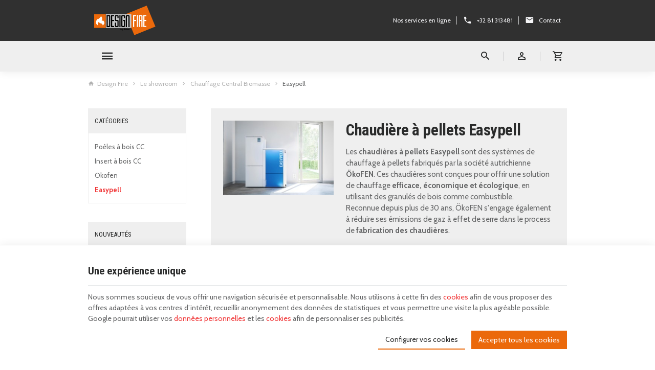

--- FILE ---
content_type: text/html; charset=utf-8
request_url: https://www.designfire.be/146-blueburn
body_size: 24636
content:
<!DOCTYPE HTML>
<!--[if lt IE 7]> <html class="no-js lt-ie9 lt-ie8 lt-ie7" lang="fr-fr"><![endif]-->
<!--[if IE 7]><html class="no-js lt-ie9 lt-ie8 ie7" lang="fr-fr"><![endif]-->
<!--[if IE 8]><html class="no-js lt-ie9 ie8" lang="fr-fr"><![endif]-->
<!--[if gt IE 8]> <html class="no-js ie9" lang="fr-fr"><![endif]-->
<html lang="fr-fr">
	<head>
		<meta charset="utf-8" />
		
		<title>
					Pourquoi choisir une chaudière à pellets Easypell? 
				</title>

					<meta name="description" content="La chaudière à pellets Easypell est fabriquée par la firme autrichienne Ökofen, mondialement connue depuis plus de 30ans! Venez découvrir la gamme dans notre showroom." />
						<meta name="generator" content="PrestaShop" />
		<meta name="robots" content="index,follow" />
		<meta name="viewport" content="width=device-width, minimum-scale=0.25, maximum-scale=2.0, initial-scale=1.0" />
		<meta name="apple-mobile-web-app-capable" content="yes" />
														<link rel="stylesheet" href="/themes/enetb-base/css/global.css" type="text/css" media="all" />
																<link rel="stylesheet" href="/themes/enetb-base/css/autoload/uniform.default.css" type="text/css" media="all" />
																<link rel="stylesheet" href="/js/jquery/plugins/fancybox/jquery.fancybox.css" type="text/css" media="all" />
																<link rel="stylesheet" href="/themes/enetb-base/css/vendor/lightslider/lightslider.css" type="text/css" media="all" />
																<link rel="stylesheet" href="/themes/enetb-base/css/modules/enetfeaturedcategories/views/css/front.css" type="text/css" media="all" />
																<link rel="stylesheet" href="/themes/enetb-base/css/product-list-layout-base.css" type="text/css" media="all" />
																<link rel="stylesheet" href="/themes/enetb-base/css/product-list-layout-4.css" type="text/css" media="all" />
																<link rel="stylesheet" href="/themes/enetb-base/css/product-list-layout-6.css" type="text/css" media="all" />
																<link rel="stylesheet" href="/themes/enetb-base/css/product-list-layout-1.css" type="text/css" media="all" />
																<link rel="stylesheet" href="/themes/enetb-base/css/category.css" type="text/css" media="all" />
																<link rel="stylesheet" href="/themes/enetb-base/css/scenes.css" type="text/css" media="all" />
																<link rel="stylesheet" href="/themes/enetb-base/css/modules/blockcart/blockcart.css" type="text/css" media="all" />
																<link rel="stylesheet" href="/themes/enetb-base/css/modules/blocksocial/views/css/blocksocial.css" type="text/css" media="all" />
																<link rel="stylesheet" href="/themes/enetb-base/css/modules/blockcategories/blockcategories.css" type="text/css" media="all" />
																<link rel="stylesheet" href="/themes/enetb-base/css/modules/blockcontact/blockcontact.css" type="text/css" media="all" />
																<link rel="stylesheet" href="/themes/enetb-base/css/modules/blockmyaccountfooter/blockmyaccount.css" type="text/css" media="all" />
																<link rel="stylesheet" href="/themes/enetb-base/css/modules/blocknewproducts/blocknewproducts.css" type="text/css" media="all" />
																<link rel="stylesheet" href="/themes/enetb-base/css/modules/blocknewsletter/blocknewsletter.css" type="text/css" media="all" />
																<link rel="stylesheet" href="/themes/enetb-base/css/modules/blocksearch/blocksearch.css" type="text/css" media="all" />
																<link rel="stylesheet" href="/js/jquery/plugins/autocomplete/jquery.autocomplete.css" type="text/css" media="all" />
																<link rel="stylesheet" href="/themes/enetb-base/css/modules/blockspecials/blockspecials.css" type="text/css" media="all" />
																<link rel="stylesheet" href="/themes/enetb-base/css/modules/blockuserinfo/blockuserinfo.css" type="text/css" media="all" />
																<link rel="stylesheet" href="/themes/enetb-base/css/modules/blockviewed/blockviewed.css" type="text/css" media="all" />
																<link rel="stylesheet" href="/themes/enetb-base/css/product_list.css" type="text/css" media="all" />
																<link rel="stylesheet" href="/themes/enetb-base/css/modules/themeconfigurator/hooks.css" type="text/css" media="all" />
																<link rel="stylesheet" href="/modules/powerfulformgenerator/views/css/contact-form-enhanced.css" type="text/css" media="all" />
																<link rel="stylesheet" href="/themes/enetb-base/css/contact-form.css" type="text/css" media="all" />
																<link rel="stylesheet" href="/js/jquery/ui/themes/base/jquery.ui.core.css" type="text/css" media="all" />
																<link rel="stylesheet" href="/js/jquery/ui/themes/base/jquery.ui.datepicker.css" type="text/css" media="all" />
																<link rel="stylesheet" href="/js/jquery/ui/themes/base/jquery.ui.theme.css" type="text/css" media="all" />
																<link rel="stylesheet" href="/themes/enetb-base/css/modules/productcomments/productcomments.css" type="text/css" media="all" />
																<link rel="stylesheet" href="/themes/enetb-base/css/modules/blockwishlist/blockwishlist.css" type="text/css" media="all" />
																<link rel="stylesheet" href="/themes/enetb-base/css/modules/iqitmegamenu/views/css/front.css" type="text/css" media="all" />
																<link rel="stylesheet" href="/modules/iqitmegamenu/views/css/iqitmegamenu_s_1.css" type="text/css" media="all" />
																<link rel="stylesheet" href="/themes/enetb-base/css/modules/enetgdprcompliance/views/css/front.css" type="text/css" media="all" />
																<link rel="stylesheet" href="/modules/paypal/views/css/paypal.css" type="text/css" media="all" />
														<script type="text/javascript">
var CUSTOMIZE_TEXTFIELD = 1;
var PS_CATALOG_MODE = false;
var PS_SHOW_PRICES = true;
var addedToCart = '<span>Ajouté</span>';
var ajaxUrl = 'https://www.designfire.be/module/enetgdprcompliance/cookies';
var ajax_allowed = true;
var ajaxsearch = true;
var baseDir = 'https://www.designfire.be/';
var baseUri = 'https://www.designfire.be/';
var blocksearch_type = 'top';
var blocksocial_facebook_url = 'https://www.facebook.com/DesignFireGaler';
var blocksocial_instagram_url = 'https://www.instagram.com/designfire_bygaler/';
var blocksocial_twitter_url = 'https://twitter.com/_designfire_';
var buttonBecomesCheckout = false;
var checkoutButton = '<span class="hidden-xs">Voir le panier</span><span class="visible-xs-inline-block">Panier</span>';
var checkoutLink = 'https://www.designfire.be/commande?step=0';
var checkoutTitle = 'Voir mon panier';
var contentOnly = false;
var currency = {"id":1,"name":"Euro","iso_code":"EUR","iso_code_num":"978","sign":"\u20ac","blank":"1","conversion_rate":"1.000000","deleted":"0","format":"2","decimals":"1","active":"1","auto_format":false,"prefix":"","suffix":" \u20ac","id_lang":null,"id_shop":"1","id_shop_list":null,"force_id":false};
var currencyBlank = 1;
var currencyFormat = 2;
var currencyISO = 'EUR';
var currencyModes = {"USD":false,"EUR":false};
var currencyRate = 1;
var currencySign = '€';
var customizationIdMessage = 'Personnalisation';
var delete_txt = 'Supprimer';
var displayList = false;
var ec_ps_version17 = false;
var fancyboxErrorTitle = 'Oops. There has been a problem.';
var freeProductTranslation = 'Offert !';
var freeShippingTranslation = 'Gratuite !';
var gdpr_cookie_choice = 'standard';
var generated_date = 1769109516;
var hasDeliveryAddress = false;
var highDPI = false;
var id_lang = 1;
var img_dir = 'https://www.designfire.be/themes/enetb-base/img/';
var inputFiles_buttonHtml = 'Parcourir';
var inputFiles_defaultHtml = 'Aucun fichier sélectionné';
var instantsearch = false;
var iqitmegamenu_swwidth = true;
var isGuest = 0;
var isLogged = 0;
var isTouchDevice = false;
var lang_iso = 'fr';
var language_code = 'fr-fr';
var page_name = 'category';
var pixel_ids = '1594921820884567';
var placeholder_blocknewsletter = 'Votre adresse e-mail';
var placeholder_prefix = '';
var pp_custom_add_to_cart = null;
var priceDisplayMethod = 0;
var priceDisplayPrecision = 2;
var proceedToCheckout = '<span>Voir le panier</span>';
var quantity_txt = 'Quantité';
var quickView = true;
var randomSentences = [];
var removingLinkText = 'supprimer cet article du panier';
var roundMode = 2;
var search_url = 'https://www.designfire.be/recherche';
var shop_name = 'Design Fire';
var showPopup = true;
var show_prices = true;
var single_event_tracking = 0;
var static_token = 'fd7577108912d24e7a69d79773937eeb';
var toBeDetermined = 'À définir';
var token = 'b6aff08fa9cb0b005ade03ec3d50984d';
var useWebp = false;
var usingSecureMode = true;
</script>

						<script src="/js/jquery/jquery-3.6.0.min.js"></script>
						<script src="/js/jquery/jquery-migrate-1.4.1.min.js"></script>
						<script src="/js/jquery/jquery-migrate-3.4.0.min.js"></script>
						<script src="/js/jquery/ui/jquery.ui.effect.min.js"></script>
						<script src="/js/tools.js"></script>
						<script src="/themes/enetb-base/js/global.js"></script>
						<script src="/js/common.js"></script>
						<script src="/themes/enetb-base/js/autoload/10-bootstrap.min.js"></script>
						<script src="/themes/enetb-base/js/autoload/11-bootstrap-dropdownhover.js"></script>
						<script src="/themes/enetb-base/js/autoload/15-jquery.total-storage.min.js"></script>
						<script src="/themes/enetb-base/js/autoload/15-jquery.uniform-modified-pts.js"></script>
						<script src="/themes/enetb-base/js/autoload/16-autosize.min.js"></script>
						<script src="/js/jquery/plugins/fancybox/jquery.fancybox.min.js"></script>
						<script src="/js/vendor/lightslider/lightslider.min.js"></script>
						<script src="/js/vendor/enet.responsivetable.js"></script>
						<script src="/js/vendor/enet.passwordswitch.js"></script>
						<script src="/js/vendor/enet.quantitychoice.js"></script>
						<script src="/js/vendor/enet.copytoclipboard.js"></script>
						<script src="/modules/enetganalytics/views/js/GoogleAnalyticActionLib.js"></script>
						<script src="/modules/enetga4/views/js/GtagActionLib.js"></script>
						<script src="/modules/facebookconversiontrackingplus/views/js/events.js"></script>
						<script src="/themes/enetb-base/js/category.js"></script>
						<script src="/modules/blockcart/ajax-cart.js"></script>
						<script src="/modules/blocksocial/views/js/blocksocial.js"></script>
						<script src="/themes/enetb-base/js/tools/treeManagement.js"></script>
						<script src="/modules/blocknewsletter/blocknewsletter.js"></script>
						<script src="/js/searchbar.js"></script>
						<script src="/modules/blocksearch/blocksearch.js"></script>
						<script src="/js/jquery/plugins/autocomplete/jquery.autocomplete.min.js"></script>
						<script src="/modules/blocksearch/blocksearch-ajax.js"></script>
						<script src="/js/jquery/ui/jquery.ui.core.min.js"></script>
						<script src="/js/jquery/ui/jquery.ui.datepicker.min.js"></script>
						<script src="/js/jquery/ui/i18n/jquery.ui.datepicker-fr.js"></script>
						<script src="/modules/powerfulformgenerator/views/js/contact-form-enhanced.js"></script>
						<script src="/modules/blockwishlist/js/ajax-wishlist.js"></script>
						<script src="/js/jquery/plugins/jquery.hoverIntent.js"></script>
						<script src="/modules/iqitmegamenu/views/js/front_horizontal.js"></script>
						<script src="/modules/iqitmegamenu/views/js/front_vertical.js"></script>
						<script src="/modules/iqitmegamenu/views/js/accordion.js"></script>
						<script src="/modules/enetgdprcompliance/views/js/front.js"></script>
						<script src="/modules/htmlcontent/views/js/jquery.appear.js"></script>
						<script src="/modules/htmlcontent/views/js/animate.js"></script>
						<script src="/modules/htmlcontent/views/js/front.js"></script>
							<script type="text/javascript">
    
    (window.gaDevIds=window.gaDevIds||[]).push('d6YPbH');
    (function(i,s,o,g,r,a,m){i['GoogleAnalyticsObject']=r;i[r]=i[r]||function(){
            (i[r].q=i[r].q||[]).push(arguments)},i[r].l=1*new Date();a=s.createElement(o),
            m=s.getElementsByTagName(o)[0];a.async=1;a.src=g;m.parentNode.insertBefore(a,m)
            })(window,document,'script','//www.google-analytics.com/analytics.js','ga');

            ga('create', 'UA-76356530-1',{'clientId':'fjpv2cghg6ngt2ifkeq19bbc3q'});
            ga('require', 'ec');

                                    </script>    <meta property="og:site_name" content="Design Fire" module="enetopengraph">
    <meta property="og:title" content="Pourquoi choisir une chaudière à pellets Easypell? " module="enetopengraph">
    <meta property="og:description" content="La chaudière à pellets Easypell est fabriquée par la firme autrichienne Ökofen, mondialement connue depuis plus de 30ans! Venez découvrir la gamme dans notre showroom." module="enetopengraph">
    <meta property="og:image" content="https://www.designfire.be/img/c/146.jpg" module="enetopengraph">
    <meta property="og:type" content="product.group" module="enetopengraph">
    <meta property="og:url" content="https://www.designfire.be/146-blueburn" module="enetopengraph">
<script defer type="text/javascript">/*
* 2007-2018 PrestaShop
*
* NOTICE OF LICENSE
*
* This source file is subject to the Academic Free License (AFL 3.0)
* that is bundled with this package in the file LICENSE.txt.
* It is also available through the world-wide-web at this URL:
* http://opensource.org/licenses/afl-3.0.php
* If you did not receive a copy of the license and are unable to
* obtain it through the world-wide-web, please send an email
* to license@prestashop.com so we can send you a copy immediately.
*
* DISCLAIMER
*
* Do not edit or add to this file if you wish to upgrade PrestaShop to newer
* versions in the future. If you wish to customize PrestaShop for your
* needs please refer to http://www.prestashop.com for more information.
*
*  @author    PrestaShop SA <contact@prestashop.com>
*  @copyright 2007-2018 PrestaShop SA
*  @license   http://opensource.org/licenses/afl-3.0.php  Academic Free License (AFL 3.0)
*  International Registered Trademark & Property of PrestaShop SA
*/


    

function updateFormDatas()
{
	var nb = $('#quantity_wanted').val();
	var id = $('#idCombination').val();

	$('.paypal_payment_form input[name=quantity]').val(nb);
	$('.paypal_payment_form input[name=id_p_attr]').val(id);
}
	
$(document).ready( function() {
    
		var baseDirPP = baseDir.replace('http:', 'https:');
		
	if($('#in_context_checkout_enabled').val() != 1)
	{
		$('#payment_paypal_express_checkout').click(function() {
			$('#paypal_payment_form_cart').submit();
			return false;
		});
	}


	var jquery_version = $.fn.jquery.split('.');
	if(jquery_version[0]>=1 && jquery_version[1] >= 7)
	{
		$('body').on('submit',".paypal_payment_form", function () {
			updateFormDatas();
		});
	}
	else {
		$('.paypal_payment_form').live('submit', function () {
			updateFormDatas();
		});
	}

	function displayExpressCheckoutShortcut() {
		var id_product = $('input[name="id_product"]').val();
		var id_product_attribute = $('input[name="id_product_attribute"]').val();
		$.ajax({
			type: "GET",
			url: baseDirPP+'/modules/paypal/express_checkout/ajax.php',
			data: { get_qty: "1", id_product: id_product, id_product_attribute: id_product_attribute },
			cache: false,
			success: function(result) {
				if (result == '1') {
					$('#container_express_checkout').slideDown();
				} else {
					$('#container_express_checkout').slideUp();
				}
				return true;
			}
		});
	}

	$('select[name^="group_"]').change(function () {
		setTimeout(function(){displayExpressCheckoutShortcut()}, 500);
	});

	$('.color_pick').click(function () {
		setTimeout(function(){displayExpressCheckoutShortcut()}, 500);
	});

    if($('body#product').length > 0) {
        setTimeout(function(){displayExpressCheckoutShortcut()}, 500);
    }
	
	
			

	var modulePath = 'modules/paypal';
	var subFolder = '/integral_evolution';

	var fullPath = baseDirPP + modulePath + subFolder;
	var confirmTimer = false;
		
	if ($('form[target="hss_iframe"]').length == 0) {
		if ($('select[name^="group_"]').length > 0)
			displayExpressCheckoutShortcut();
		return false;
	} else {
		checkOrder();
	}

	function checkOrder() {
		if(confirmTimer == false)
			confirmTimer = setInterval(getOrdersCount, 1000);
	}

	});


</script><!-- emarketing start -->



<!-- emarketing end --><!-- Global site tag (gtag.js) - Google Analytics -->
<script async src="https://www.googletagmanager.com/gtag/js?id=G-CDB9NNXSHD" data-keepinline="true"></script>
<script data-keepinline="true">
    window.dataLayer = window.dataLayer || [];
    
    function gtag(){dataLayer.push(arguments);}
    
    gtag('js', new Date());


    gtag('config', 'G-CDB9NNXSHD', {
        'client_id': 'fjpv2cghg6ngt2ifkeq19bbc3q',
        'session_id': 'fjpv2cghg6ngt2ifkeq19bbc3q',
    });
</script><meta name="application-name" content="Design Fire" /><meta name="apple-mobile-web-app-capable" content="yes" /><meta name="apple-mobile-web-app-title" content="Design Fire" /><meta name="msapplication-TileColor" content="#FFF" /><meta name="theme-color" content="#FFF" /><meta name="apple-mobile-web-app-status-bar-style" content="#FFF" /><link rel="icon" sizes="any" href="/img/favicon/favicon.svg?v=220126080135" type="image/svg+xml"/><link rel="canonical" href="https://www.designfire.be/146-blueburn">
<link rel="alternate" href="https://www.designfire.be/146-blueburn" hreflang="fr-fr">
<link rel="alternate" href="https://www.designfire.be/146-blueburn" hreflang="x-default">

		<!--[if IE 8]>
		<script src="https://oss.maxcdn.com/libs/html5shiv/3.7.0/html5shiv.js"></script>
		<script src="https://oss.maxcdn.com/libs/respond.js/1.3.0/respond.min.js"></script>
		<![endif]-->
		<link rel="preconnect" href="https://fonts.gstatic.com" crossorigin>
	<link href="https://fonts.googleapis.com/css2?family=Cabin:wght@400;700&family=Roboto+Condensed:wght@400;700&display=swap" rel="stylesheet">
	</head>
	<body id="category" class="category category-146 category-blueburn show-left-column hide-right-column lang_fr">

	
		
	
					<div id="page">
			<header id="header">
																					<nav id="header_nav">
						<div>
						
							<a id="header_logo" class="shop-logo header_link_block" href="https://www.designfire.be/" title="Design Fire">
								<img class="img-responsive" src="https://www.designfire.be/img/design-fire-logo-1619522484.svg" alt="Design Fire" title="Design Fire" width="120" height="29"/>	
							</a>

							<div id="contact-link" class="contact-link header_link ">
	<a aria-label="Contact" href="https://www.designfire.be/nous-contacter" title="Contact" class="header_link_block">
		<span class="header_link_label">Contact</span>
	</a>
</div>
	<span id="shop-phone" class="shop-phone header_link">
		<a aria-label="+32 81 313481" href='tel:+3281313481' class="header_link_block phone-call">
			<span class="header_link_label">+32 81 313481</span>
		</a>
		<a aria-label="+32 81 313481" href="https://www.designfire.be/nous-contacter" class="header_link_block">
			<span class="header_link_label">+32 81 313481</span>
		</a>
	</span>
	<div id="online_services" class="htmlcontent header_link"   >
		<a href="/37-nos-services-en-ligne" class="header_link_block"> <span>Nos services en ligne</span> </a> 					</div>

						
						</div>
					</nav>
								<div id="header_top">
					<div id="sidebar_icon" class="header_link">
						<a href="#" class="sidebar_toggle header_link_block" data-controls="sidebar">
							<span class="header_link_label">Menu</span>
						</a>
					</div>
				
					<div class="iqitmegamenu-wrapper cbp-hor-width-0">
	<div id="iqitmegamenu-horizontal" class="iqitmegamenu cbp-nosticky" role="navigation">
								
			<nav id="cbp-hrmenu" class="cbp-hrmenu cbp-horizontal cbp-hrsub-narrow  cbp-fade-slide-bottom      ">
				<ul>
										<li class="cbp-hrmenu-tab cbp-hrmenu-tab-3 ">
												<a href="https://www.designfire.be/">
													<span class="cbp-tab-title">Accueil</span></a>
											</li>
										<li class="cbp-hrmenu-tab cbp-hrmenu-tab-4  cbp-has-submeu">
												<a href="https://www.designfire.be/45-le-showroom">
													<span class="cbp-tab-title">Showroom<i class="icon fa icon-chevron-down cbp-submenu-aindicator"></i></span></a>
												<div class="cbp-hrsub col-xs-12">
							<div class="cbp-triangle-container"><div class="cbp-triangle-top"></div><div class="cbp-triangle-top-back"></div></div>
							<div class="cbp-hrsub-inner">
																																													<div class="row menu_row menu-element  first_rows menu-element-id-1">
	

						<div class="col-xs-2 cbp-menu-column cbp-menu-element menu-element-id-2 " >
	<div class="cbp-menu-column-inner">
			
				
														<div class="row cbp-categories-row">
																				<div class="col-xs-12">
								<div class="cbp-category-link-w">
									
									<a href="https://www.designfire.be/46-bois" class="cbp-column-title cbp-category-title">Bois</a>

									<ul class="cbp-links cbp-category-tree">
	<li   >
		<div class="cbp-category-link-w">
			<a href="https://www.designfire.be/69-austroflamm">Austroflamm</a>
					</div>
	</li>  
	  		             
	<li   >
		<div class="cbp-category-link-w">
			<a href="https://www.designfire.be/70-barbas">Barbas</a>
					</div>
	</li>  
	  		             
	<li   >
		<div class="cbp-category-link-w">
			<a href="https://www.designfire.be/71-bodart-gonay">Bodart &amp; Gonay</a>
					</div>
	</li>  
	  		             
	<li   >
		<div class="cbp-category-link-w">
			<a href="https://www.designfire.be/192-cera-design">Cera Design</a>
					</div>
	</li>  
	  		             
	<li   >
		<div class="cbp-category-link-w">
			<a href="https://www.designfire.be/72-charnwood">Charnwood</a>
					</div>
	</li>  
	  		             
	<li   >
		<div class="cbp-category-link-w">
			<a href="https://www.designfire.be/190-dik-geurts">Dik Geurts</a>
					</div>
	</li>  
	  		             
	<li   >
		<div class="cbp-category-link-w">
			<a href="https://www.designfire.be/73-dovre">Dovre</a>
					</div>
	</li>  
	  		             
	<li   >
		<div class="cbp-category-link-w">
			<a href="https://www.designfire.be/76-jide">Jide</a>
					</div>
	</li>  
	  		             
	<li   >
		<div class="cbp-category-link-w">
			<a href="https://www.designfire.be/78-m-design">M Design</a>
					</div>
	</li>  
	  		             
	<li   >
		<div class="cbp-category-link-w">
			<a href="https://www.designfire.be/79-nestor-martin">Nestor Martin</a>
					</div>
	</li>  
	  		             
	<li   >
		<div class="cbp-category-link-w">
			<a href="https://www.designfire.be/80-norsk-kleber">Norsk Kleber</a>
					</div>
	</li>  
	  		             
	<li   >
		<div class="cbp-category-link-w">
			<a href="https://www.designfire.be/81-olympia-fire">Olympia Fire</a>
					</div>
	</li>  
	  		             
	<li   >
		<div class="cbp-category-link-w">
			<a href="https://www.designfire.be/82-palazzetti">Palazzetti</a>
					</div>
	</li>  
	  		             
	<li   >
		<div class="cbp-category-link-w">
			<a href="https://www.designfire.be/106-rika">Rika</a>
					</div>
	</li>  
	  		             
	<li   >
		<div class="cbp-category-link-w">
			<a href="https://www.designfire.be/83-rocal">Rocal</a>
					</div>
	</li>  
	  		             
</ul>
								</div>
							</div>
																		</div>
										

			</div>
	</div>					<div class="col-xs-2 cbp-menu-column cbp-menu-element menu-element-id-3 " >
	<div class="cbp-menu-column-inner">
			
				
														<div class="row cbp-categories-row">
																				<div class="col-xs-12">
								<div class="cbp-category-link-w">
									
									<a href="https://www.designfire.be/47-poele-a-pellets" class="cbp-column-title cbp-category-title">Pellets</a>

									<ul class="cbp-links cbp-category-tree">
	<li   >
		<div class="cbp-category-link-w">
			<a href="https://www.designfire.be/98-austroflamm">Austroflamm</a>
					</div>
	</li>  
	  		             
	<li   >
		<div class="cbp-category-link-w">
			<a href="https://www.designfire.be/99-cadel">Cadel</a>
					</div>
	</li>  
	  		             
	<li   >
		<div class="cbp-category-link-w">
			<a href="https://www.designfire.be/100-edilkamin">Edilkamin</a>
					</div>
	</li>  
	  		             
	<li   >
		<div class="cbp-category-link-w">
			<a href="https://www.designfire.be/101-harman">Harman</a>
					</div>
	</li>  
	  		             
	<li   >
		<div class="cbp-category-link-w">
			<a href="https://www.designfire.be/102-ek63">EK63</a>
					</div>
	</li>  
	  		             
	<li   >
		<div class="cbp-category-link-w">
			<a href="https://www.designfire.be/48-poeles-a-pellets-mcz">MCZ</a>
					</div>
	</li>  
	  		             
	<li   >
		<div class="cbp-category-link-w">
			<a href="https://www.designfire.be/103-palazzetti">Palazzetti</a>
					</div>
	</li>  
	  		             
	<li   >
		<div class="cbp-category-link-w">
			<a href="https://www.designfire.be/104-rika">Rika</a>
					</div>
	</li>  
	  		             
	<li   >
		<div class="cbp-category-link-w">
			<a href="https://www.designfire.be/105-royal">Royal</a>
					</div>
	</li>  
	  		             
</ul>
								</div>
							</div>
																		</div>
										

			</div>
	</div>					<div class="col-xs-2 cbp-menu-column cbp-menu-element menu-element-id-4 " >
	<div class="cbp-menu-column-inner">
			
				
														<div class="row cbp-categories-row">
																				<div class="col-xs-12">
								<div class="cbp-category-link-w">
									
									<a href="https://www.designfire.be/49-gaz" class="cbp-column-title cbp-category-title">Gaz</a>

									<ul class="cbp-links cbp-category-tree">
	<li   >
		<div class="cbp-category-link-w">
			<a href="https://www.designfire.be/109-dru">Dru</a>
					</div>
	</li>  
	  		             
	<li   >
		<div class="cbp-category-link-w">
			<a href="https://www.designfire.be/110-bellfires">Bellfires</a>
					</div>
	</li>  
	  		             
	<li   >
		<div class="cbp-category-link-w">
			<a href="https://www.designfire.be/111-m-design">M Design</a>
					</div>
	</li>  
	  		             
	<li   >
		<div class="cbp-category-link-w">
			<a href="https://www.designfire.be/112-nestor-martin">Nestor Martin</a>
					</div>
	</li>  
	  		             
	<li   >
		<div class="cbp-category-link-w">
			<a href="https://www.designfire.be/115-saey">Saey</a>
					</div>
	</li>  
	  		             
	<li   >
		<div class="cbp-category-link-w">
			<a href="https://www.designfire.be/114-wellstraler">Wellstraler</a>
					</div>
	</li>  
	  		             
</ul>
								</div>
							</div>
																		</div>
										

			</div>
	</div>					<div class="col-xs-2 cbp-menu-column cbp-menu-element menu-element-id-14 " >
	<div class="cbp-menu-column-inner">
			
				
														<div class="row cbp-categories-row">
																				<div class="col-xs-12">
								<div class="cbp-category-link-w">
									
									<a href="https://www.designfire.be/108-poeles-a-mazout" class="cbp-column-title cbp-category-title">Poêles à mazout</a>

									<ul class="cbp-links cbp-category-tree">
	<li   >
		<div class="cbp-category-link-w">
			<a href="https://www.designfire.be/116-nestor-martin">Nestor Martin</a>
					</div>
	</li>  
	  		             
	<li   >
		<div class="cbp-category-link-w">
			<a href="https://www.designfire.be/118-wellstraler">Wellstraler</a>
					</div>
	</li>  
	  		             
</ul>
								</div>
							</div>
																		</div>
										

			</div>
	</div>					<div class="col-xs-2 cbp-menu-column cbp-menu-element menu-element-id-5 " >
	<div class="cbp-menu-column-inner">
			
				
														<div class="row cbp-categories-row">
																				<div class="col-xs-12">
								<div class="cbp-category-link-w">
									
									<a href="https://www.designfire.be/53-tubages" class="cbp-column-title cbp-category-title">Tubages</a>

									<ul class="cbp-links cbp-category-tree">
	<li   >
		<div class="cbp-category-link-w">
			<a href="https://www.designfire.be/90-double-paroi-isole">Double Paroi Isol&eacute;</a>
					</div>
	</li>  
	  		             
	<li   >
		<div class="cbp-category-link-w">
			<a href="https://www.designfire.be/91-flexible-double-inox">Flexible Double Inox</a>
					</div>
	</li>  
	  		             
	<li   >
		<div class="cbp-category-link-w">
			<a href="https://www.designfire.be/92-simple-paroi-inox">Simple Paroi Inox</a>
					</div>
	</li>  
	  		             
	<li   >
		<div class="cbp-category-link-w">
			<a href="https://www.designfire.be/154-conduit-concentrique-gaz">Conduit concentrique gaz</a>
					</div>
	</li>  
	  		             
	<li   >
		<div class="cbp-category-link-w">
			<a href="https://www.designfire.be/93-acier-noir-bois">Acier noir bois</a>
					</div>
	</li>  
	  		             
	<li   >
		<div class="cbp-category-link-w">
			<a href="https://www.designfire.be/94-acier-noir-pellets">Acier noir pellets</a>
					</div>
	</li>  
	  		             
	<li   >
		<div class="cbp-category-link-w">
			<a href="https://www.designfire.be/95-galvanise-emaille">Galvanis&eacute; / Emaill&eacute;</a>
					</div>
	</li>  
	  		             
	<li   >
		<div class="cbp-category-link-w">
			<a href="https://www.designfire.be/96-conduits-air-chaud">Conduits air chaud</a>
					</div>
	</li>  
	  		             
	<li   >
		<div class="cbp-category-link-w">
			<a href="https://www.designfire.be/97-grilles-de-diffusion-d-air">Grilles de diffusion d&#039;air</a>
					</div>
	</li>  
	  		             
	<li   >
		<div class="cbp-category-link-w">
			<a href="https://www.designfire.be/147-accessoires-tubages">Accessoires tubages</a>
					</div>
	</li>  
	  		             
	<li   >
		<div class="cbp-category-link-w">
			<a href="https://www.designfire.be/204-grilles-de-diffusion-d-air_duplicate">Arriv&eacute;e d&#039;air externe</a>
					</div>
	</li>  
	  		             
</ul>
								</div>
							</div>
																		</div>
										

			</div>
	</div>					<div class="col-xs-2 cbp-menu-column cbp-menu-element menu-element-id-13 " >
	<div class="cbp-menu-column-inner">
			
				
														<div class="row cbp-categories-row">
																				<div class="col-xs-12">
								<div class="cbp-category-link-w">
									
									<a href="https://www.designfire.be/107-chauffage-biomasse" class="cbp-column-title cbp-category-title">Chauffage Central Biomasse</a>

									<ul class="cbp-links cbp-category-tree">
	<li   >
		<div class="cbp-category-link-w">
			<a href="https://www.designfire.be/143-poele-a-bois-sur-le-chauffage-central">Po&ecirc;les &agrave; bois CC</a>
					</div>
	</li>  
	  		             
	<li   >
		<div class="cbp-category-link-w">
			<a href="https://www.designfire.be/144-insert-a-bois-cc">Insert &agrave; bois CC</a>
					</div>
	</li>  
	  		             
	<li   >
		<div class="cbp-category-link-w">
			<a href="https://www.designfire.be/145-okofen">Okofen</a>
					</div>
	</li>  
	  		             
	<li   >
		<div class="cbp-category-link-w">
			<a href="https://www.designfire.be/146-blueburn">Easypell</a>
					</div>
	</li>  
	  		             
</ul>
								</div>
							</div>
																		</div>
										

			</div>
	</div>				</div>               
																				<div class="row menu_row menu-element  first_rows menu-element-id-11">
	

						<div class="col-xs-2 cbp-menu-column cbp-menu-element menu-element-id-7 " >
	<div class="cbp-menu-column-inner">
			
				
														<div class="row cbp-categories-row">
																				<div class="col-xs-12">
								<div class="cbp-category-link-w">
									
									<a href="https://www.designfire.be/64-foyers-electriques" class="cbp-column-title cbp-category-title">Foyers électriques</a>

									<ul class="cbp-links cbp-category-tree">
	<li   >
		<div class="cbp-category-link-w">
			<a href="https://www.designfire.be/189-freedam">Freedam</a>
					</div>
	</li>  
	  		             
	<li   >
		<div class="cbp-category-link-w">
			<a href="https://www.designfire.be/126-dru">Dru</a>
					</div>
	</li>  
	  		             
	<li   >
		<div class="cbp-category-link-w">
			<a href="https://www.designfire.be/206-onyx">Onyx</a>
					</div>
	</li>  
	  		             
	<li   >
		<div class="cbp-category-link-w">
			<a href="https://www.designfire.be/205-gazco">Gazco</a>
					</div>
	</li>  
	  		             
	<li   >
		<div class="cbp-category-link-w">
			<a href="https://www.designfire.be/125-amantii">Amantii</a>
					</div>
	</li>  
	  		             
	<li   >
		<div class="cbp-category-link-w">
			<a href="https://www.designfire.be/127-dimplex">Dimplex</a>
					</div>
	</li>  
	  		             
	<li   >
		<div class="cbp-category-link-w">
			<a href="https://www.designfire.be/128-faber">Faber</a>
					</div>
	</li>  
	  		             
</ul>
								</div>
							</div>
																		</div>
										

			</div>
	</div>					<div class="col-xs-2 cbp-menu-column cbp-menu-element menu-element-id-6 " >
	<div class="cbp-menu-column-inner">
			
				
														<div class="row cbp-categories-row">
																				<div class="col-xs-12">
								<div class="cbp-category-link-w">
									
									<a href="https://www.designfire.be/62-pour-l-exterieur" class="cbp-column-title cbp-category-title">Pour l&#039;extérieur</a>

									<ul class="cbp-links cbp-category-tree">
	<li   >
		<div class="cbp-category-link-w">
			<a href="https://www.designfire.be/120-barbecue-broilking">Barbecue BroilKing</a>
					</div>
	</li>  
	  		             
	<li   >
		<div class="cbp-category-link-w">
			<a href="https://www.designfire.be/122-plancha-forge-adour">Plancha Forge Adour</a>
					</div>
	</li>  
	  		             
	<li   >
		<div class="cbp-category-link-w">
			<a href="https://www.designfire.be/121-barbecue-charbon">Barbecues au charbon</a>
					</div>
	</li>  
	  		             
	<li   >
		<div class="cbp-category-link-w">
			<a href="https://www.designfire.be/191-kamados-monolith-excellence-culinaire-en-plein-air-qualite-et-performance">Kamados Monolith</a>
					</div>
	</li>  
	  		             
	<li   >
		<div class="cbp-category-link-w">
			<a href="https://www.designfire.be/203-cuisine-exterieure">Cuisine ext&eacute;rieure</a>
					</div>
	</li>  
	  		             
	<li   >
		<div class="cbp-category-link-w">
			<a href="https://www.designfire.be/179-brasero">Brasero</a>
					</div>
	</li>  
	  		             
	<li   >
		<div class="cbp-category-link-w">
			<a href="https://www.designfire.be/178-four-a-pizza">Four &agrave; Pizza</a>
					</div>
	</li>  
	  		             
	<li   >
		<div class="cbp-category-link-w">
			<a href="https://www.designfire.be/180-plancha-quoco">Plancha Quoco</a>
					</div>
	</li>  
	  		             
	<li   >
		<div class="cbp-category-link-w">
			<a href="https://www.designfire.be/124-brasero-chauffe-terrasse">Gamme OUTR</a>
					</div>
	</li>  
	  		             
	<li   >
		<div class="cbp-category-link-w">
			<a href="https://www.designfire.be/123-plancha-eno">Plancha Eno</a>
					</div>
	</li>  
	  		             
	<li   >
		<div class="cbp-category-link-w">
			<a href="https://www.designfire.be/119-barbecue-napoleon">Barbecue Napoleon</a>
					</div>
	</li>  
	  		             
</ul>
								</div>
							</div>
																		</div>
										

			</div>
	</div>				</div>               
																																										</div>
						</div>
											</li>
										<li class="cbp-hrmenu-tab cbp-hrmenu-tab-5 ">
												<a href="/promotions">
													<span class="cbp-tab-title">Promotions</span></a>
											</li>
										<li class="cbp-hrmenu-tab cbp-hrmenu-tab-8 ">
												<a href="https://www.designfire.be/42-nos-realisations">
													<span class="cbp-tab-title">Réalisations</span></a>
											</li>
										<li class="cbp-hrmenu-tab cbp-hrmenu-tab-6 ">
												<a href="https://www.designfire.be/39-nos-actualites">
													<span class="cbp-tab-title">Blog</span></a>
											</li>
										<li class="cbp-hrmenu-tab cbp-hrmenu-tab-20  cbp-has-submeu">
												<a href="https://www.designfire.be/155-boutique-en-ligne">
													<span class="cbp-tab-title">Boutique en ligne<i class="icon fa icon-chevron-down cbp-submenu-aindicator"></i></span></a>
												<div class="cbp-hrsub col-xs-12">
							<div class="cbp-triangle-container"><div class="cbp-triangle-top"></div><div class="cbp-triangle-top-back"></div></div>
							<div class="cbp-hrsub-inner">
																																													<div class="row menu_row menu-element  first_rows menu-element-id-11">
	

						<div class="col-xs-3 cbp-menu-column cbp-menu-element menu-element-id-9 " >
	<div class="cbp-menu-column-inner">
			
				
														<div class="row cbp-categories-row">
																				<div class="col-xs-12">
								<div class="cbp-category-link-w">
									
									<a href="https://www.designfire.be/50-pieces-detachees" class="cbp-column-title cbp-category-title">Pièces détachées</a>

									<ul class="cbp-links cbp-category-tree">
	<li   >
		<div class="cbp-category-link-w">
			<a href="https://www.designfire.be/51-pieces-de-poele-a-pellets">Pi&egrave;ces de po&ecirc;le &agrave; pellets</a>
					</div>
	</li>  
	  		             
	  		             
	<li   >
		<div class="cbp-category-link-w">
			<a href="https://www.designfire.be/52-pieces-de-poele-a-bois">Pi&egrave;ces de po&ecirc;le &agrave; bois</a>
					</div>
	</li>  
	  		             
	<li   >
		<div class="cbp-category-link-w">
			<a href="https://www.designfire.be/132-joints-de-porte">Joints de porte</a>
					</div>
	</li>  
	  		             
	<li   >
		<div class="cbp-category-link-w">
			<a href="https://www.designfire.be/196-pieces-outdoor">Pi&egrave;ces outdoor</a>
					</div>
	</li>  
	  		             
</ul>
								</div>
							</div>
																		</div>
										

			</div>
	</div>					<div class="col-xs-3 cbp-menu-column cbp-menu-element menu-element-id-5 " >
	<div class="cbp-menu-column-inner">
			
				
														<div class="row cbp-categories-row">
																				<div class="col-xs-12">
								<div class="cbp-category-link-w">
									
									<a href="https://www.designfire.be/53-tubages" class="cbp-column-title cbp-category-title">Tubages</a>

									<ul class="cbp-links cbp-category-tree">
	<li   >
		<div class="cbp-category-link-w">
			<a href="https://www.designfire.be/90-double-paroi-isole">Double Paroi Isol&eacute;</a>
					</div>
	</li>  
	  		             
	<li   >
		<div class="cbp-category-link-w">
			<a href="https://www.designfire.be/91-flexible-double-inox">Flexible Double Inox</a>
					</div>
	</li>  
	  		             
	<li   >
		<div class="cbp-category-link-w">
			<a href="https://www.designfire.be/92-simple-paroi-inox">Simple Paroi Inox</a>
					</div>
	</li>  
	  		             
	<li   >
		<div class="cbp-category-link-w">
			<a href="https://www.designfire.be/154-conduit-concentrique-gaz">Conduit concentrique gaz</a>
					</div>
	</li>  
	  		             
	<li   >
		<div class="cbp-category-link-w">
			<a href="https://www.designfire.be/93-acier-noir-bois">Acier noir bois</a>
					</div>
	</li>  
	  		             
	<li   >
		<div class="cbp-category-link-w">
			<a href="https://www.designfire.be/94-acier-noir-pellets">Acier noir pellets</a>
					</div>
	</li>  
	  		             
	<li   >
		<div class="cbp-category-link-w">
			<a href="https://www.designfire.be/95-galvanise-emaille">Galvanis&eacute; / Emaill&eacute;</a>
					</div>
	</li>  
	  		             
	<li   >
		<div class="cbp-category-link-w">
			<a href="https://www.designfire.be/96-conduits-air-chaud">Conduits air chaud</a>
					</div>
	</li>  
	  		             
	<li   >
		<div class="cbp-category-link-w">
			<a href="https://www.designfire.be/97-grilles-de-diffusion-d-air">Grilles de diffusion d&#039;air</a>
					</div>
	</li>  
	  		             
	<li   >
		<div class="cbp-category-link-w">
			<a href="https://www.designfire.be/147-accessoires-tubages">Accessoires tubages</a>
					</div>
	</li>  
	  		             
	<li   >
		<div class="cbp-category-link-w">
			<a href="https://www.designfire.be/204-grilles-de-diffusion-d-air_duplicate">Arriv&eacute;e d&#039;air externe</a>
					</div>
	</li>  
	  		             
</ul>
								</div>
							</div>
																		</div>
										

			</div>
	</div>					<div class="col-xs-3 cbp-menu-column cbp-menu-element menu-element-id-8 " >
	<div class="cbp-menu-column-inner">
			
				
														<div class="row cbp-categories-row">
																				<div class="col-xs-12">
								<div class="cbp-category-link-w">
									
									<a href="https://www.designfire.be/62-pour-l-exterieur" class="cbp-column-title cbp-category-title">Pour l&#039;extérieur</a>

									<ul class="cbp-links cbp-category-tree">
	<li   >
		<div class="cbp-category-link-w">
			<a href="https://www.designfire.be/120-barbecue-broilking">Barbecue BroilKing</a>
					</div>
	</li>  
	  		             
	<li   >
		<div class="cbp-category-link-w">
			<a href="https://www.designfire.be/122-plancha-forge-adour">Plancha Forge Adour</a>
					</div>
	</li>  
	  		             
	<li   >
		<div class="cbp-category-link-w">
			<a href="https://www.designfire.be/121-barbecue-charbon">Barbecues au charbon</a>
					</div>
	</li>  
	  		             
	<li   >
		<div class="cbp-category-link-w">
			<a href="https://www.designfire.be/191-kamados-monolith-excellence-culinaire-en-plein-air-qualite-et-performance">Kamados Monolith</a>
					</div>
	</li>  
	  		             
	<li   >
		<div class="cbp-category-link-w">
			<a href="https://www.designfire.be/203-cuisine-exterieure">Cuisine ext&eacute;rieure</a>
					</div>
	</li>  
	  		             
	<li   >
		<div class="cbp-category-link-w">
			<a href="https://www.designfire.be/179-brasero">Brasero</a>
					</div>
	</li>  
	  		             
	<li   >
		<div class="cbp-category-link-w">
			<a href="https://www.designfire.be/178-four-a-pizza">Four &agrave; Pizza</a>
					</div>
	</li>  
	  		             
	<li   >
		<div class="cbp-category-link-w">
			<a href="https://www.designfire.be/180-plancha-quoco">Plancha Quoco</a>
					</div>
	</li>  
	  		             
	<li   >
		<div class="cbp-category-link-w">
			<a href="https://www.designfire.be/124-brasero-chauffe-terrasse">Gamme OUTR</a>
					</div>
	</li>  
	  		             
	<li   >
		<div class="cbp-category-link-w">
			<a href="https://www.designfire.be/123-plancha-eno">Plancha Eno</a>
					</div>
	</li>  
	  		             
	<li   >
		<div class="cbp-category-link-w">
			<a href="https://www.designfire.be/119-barbecue-napoleon">Barbecue Napoleon</a>
					</div>
	</li>  
	  		             
</ul>
								</div>
							</div>
																		</div>
										

			</div>
	</div>					<div class="col-xs-3 cbp-menu-column cbp-menu-element menu-element-id-13 " >
	<div class="cbp-menu-column-inner">
			
				
														<div class="row cbp-categories-row">
																				<div class="col-xs-12">
								<div class="cbp-category-link-w">
									
									<a href="https://www.designfire.be/55-autour-du-feu" class="cbp-column-title cbp-category-title">Autour du feu</a>

									<ul class="cbp-links cbp-category-tree">
	<li   >
		<div class="cbp-category-link-w">
			<a href="https://www.designfire.be/56-plaques-de-sol">Plaques de sol</a>
					</div>
	</li>  
	  		             
	<li   >
		<div class="cbp-category-link-w">
			<a href="https://www.designfire.be/57-range-buches">Range b&ucirc;ches</a>
					</div>
	</li>  
	  		             
	<li   >
		<div class="cbp-category-link-w">
			<a href="https://www.designfire.be/58-consommables">Consommables</a>
					</div>
	</li>  
	  		             
	<li   >
		<div class="cbp-category-link-w">
			<a href="https://www.designfire.be/59-reserve-a-pellets">Reserve &agrave; pellets</a>
					</div>
	</li>  
	  		             
	<li   >
		<div class="cbp-category-link-w">
			<a href="https://www.designfire.be/60-serviteurs">Serviteurs</a>
					</div>
	</li>  
	  		             
	<li   >
		<div class="cbp-category-link-w">
			<a href="https://www.designfire.be/142-protection-murale">Protection murale</a>
					</div>
	</li>  
	  		             
</ul>
								</div>
							</div>
																		</div>
										

			</div>
	</div>				</div>               
																																										</div>
						</div>
											</li>
										<li class="cbp-hrmenu-tab cbp-hrmenu-tab-7 ">
												<a href="/nous-contacter">
													<span class="cbp-tab-title">Contact</span></a>
											</li>
									</ul>
			</nav>
			</div>

	</div><!-- Block search module TOP -->
<div id="search_block_top" class="header_link">
	<a href="#" id="searchbox_toggle" class="header_link_block" aria-label="Rechercher">
		<span class="header_link_label">Rechercher</span>
	</a>
	<div id="searchbox" class="header_link_block">
		<form method="get" action="//www.designfire.be/recherche" >
			<a href="#" id="searchbox_close" aria-label="Fermer">
				<span>Fermer</span>
			</a>

			<input type="hidden" name="controller" value="search" />
			<input type="hidden" name="orderby" value="position" />
			<input type="hidden" name="orderway" value="desc" />
			<input aria-label="Que recherchez-vous ?" class="search_query form-control" type="text" id="search_query_top" name="search_query" placeholder="Que recherchez-vous ?" value="" />
			
			<button type="submit" aria-label="Rechercher" name="submit_search" id="searchbox_search" class="button-search">
				<span>Rechercher</span>
			</button>
		</form>
	</div>
</div>
<!-- /Block search module TOP --><!-- Block user information module TOP  -->
			<div id="blockuserinfo" class="blockuserinfo-block header_dropdown dropdown header_link">
			<a href="https://www.designfire.be/mon-compte" class="header_link_block dropdown-toggle" data-hover="dropdown" title="Mon compte">
				<span class="header_link_label">Mon compte</span>
			</a>
			<ul class="dropdown-menu">
				<li>
					<a class="login-individual" href="https://www.designfire.be/mon-compte" rel="nofollow" title="Connectez-vous à votre compte client">
						<span>Particulier</span>
					</a>
				</li>
				<li>
					<a class="login-pro" href="https://www.designfire.be/connexion?auth_pro=true" title="Connectez-vous à votre compte pro" rel="nofollow">
						<span>Professionnel</span>
					</a>
				</li>
			</ul>
		</div>
	<!-- /Block user information module TOP  --><!-- MODULE Block cart -->
<div id="block_shopping_cart" class="header_link header_dropdown dropdown shopping_cart">
	<a href="https://www.designfire.be/commande" title="Voir mon panier" rel="nofollow" class="header_link_block dropdown-toggle" data-hover="dropdown">
		<span id="cart_quantity" class="ajax_cart_quantity header_link_bullet" style="display:none;">0</span>
		<span class="header_link_label">
			<strong>Panier</strong>
			<span class="ajax_cart_quantity" style="display:none;">0</span>
			<span class="ajax_cart_product_txt" style="display:none;">Produit</span>
			<span class="ajax_cart_product_txt_s" style="display:none;">Produits</span>
			<span class="ajax_cart_total" style="display:none;">
							</span>
			<span class="ajax_cart_no_product" >(vide)</span>
		</span>
	</a>
			<div class="cart_block dropdown-menu">
			<!-- block list of products -->
			<div class="block_content cart_block_list">
				<p class="h3">Mon panier</p>
				
				<p class="cart_block_no_products">
					Aucun produit
				</p>

				
								<div class="cart-prices" style="display:none;">
																									<div class="cart-prices-line last-line">
						<span class="price cart_block_total ajax_block_cart_total">
							0,00 €
						</span>
						<span>Total</span>
					</div>
									</div>
				<p class="cart-buttons" style="display:none;">
					<a id="button_order_cart" class="btn btn-primary" href="https://www.designfire.be/commande?step=2" title="Passer commande" rel="nofollow">
						<span>Passer commande</span>
						<i class="icon-chevron-right right"></i>
					</a>
					
					<a id="button_goto_cart" class="btn btn-link" href="https://www.designfire.be/commande?step=0" title="Passer commande" rel="nofollow">
						<span>Voir mon panier</span>
					</a>
				</p>
			</div>
		</div><!-- .cart_block -->
	</div>

<!-- /MODULE Block cart -->				</div>
			</header>

			<aside id="sidebar" class="sidebar left">
				<div class="sidebar_block">
					<div class="sidebar_header">
						<a id="sidebar_logo" class="shop-logo" href="https://www.designfire.be/" title="Design Fire">
							<img class="img-responsive" src="https://www.designfire.be/img/design-fire-logo-1619522484.svg" alt="Design Fire" title="Design Fire" width="0" height="0"/>	
						</a>
					</div>

					<div class="sidebar_body">
						
<div id="iqitmegamenu-mobile">

	<ul id="iqitmegamenu-mobile-menu" class=""> 
									<li class="menu_item"><a href="https://www.designfire.be/">Accueil</a>
									</li>
												<li class="menu_item"><div class="responsiveInykator">+</div><a href="https://www.designfire.be/45-le-showroom">Le showroom</a>
											<ul style="display: none;">
			<li><a href="https://www.designfire.be/46-bois">Bois</a>
					</li>
				<li><a href="https://www.designfire.be/47-poele-a-pellets">Pellets</a>
					</li>
				<li><a href="https://www.designfire.be/49-gaz">Gaz</a>
					</li>
				<li><a href="https://www.designfire.be/62-pour-l-exterieur">Pour l&#039;ext&eacute;rieur</a>
					</li>
				<li><a href="https://www.designfire.be/64-foyers-electriques">Foyers &eacute;lectriques</a>
					</li>
				<li><a href="https://www.designfire.be/107-chauffage-biomasse">Chauffage Central Biomasse</a>
					</li>
				<li><a href="https://www.designfire.be/108-poeles-a-mazout">Po&ecirc;les &agrave; mazout</a>
					</li>
				<li><a href="https://www.designfire.be/155-boutique-en-ligne">Boutique en ligne</a>
					</li>
	</ul>									</li>
												<li class="menu_item"><a href="https://www.designfire.be/info/nos-realisations">Nos r&eacute;alisations</a>
									</li>
												<li class="menu_item"><div class="responsiveInykator">+</div><a href="https://www.designfire.be/39-nos-actualites">Nos actualit&eacute;s</a>
											<ul style="display: none;">
			<li><a href="https://www.designfire.be/193-recettes">Recettes</a>
					</li>
				<li><a href="https://www.designfire.be/194-conseils-outdoor">Conseils outdoor</a>
					</li>
				<li><a href="https://www.designfire.be/195-conseils-poelerie">Conseils po&ecirc;lerie</a>
					</li>
	</ul>									</li>
												<li class="menu_item"><div class="responsiveInykator">+</div><a href="https://www.designfire.be/155-boutique-en-ligne">Boutique en ligne</a>
											<ul style="display: none;">
			<li><a href="https://www.designfire.be/50-pieces-detachees">Pi&egrave;ces d&eacute;tach&eacute;es</a>
					</li>
				<li><a href="https://www.designfire.be/53-tubages">Tubages</a>
					</li>
				<li><a href="https://www.designfire.be/55-autour-du-feu">Autour du feu</a>
					</li>
				<li><a href="https://www.designfire.be/63-foyers-bioethanol">Foyers bio&eacute;thanol</a>
					</li>
	</ul>									</li>
												<li class="menu_item"><a href="/nous-contacter">Contact</a>
									</li>
						</ul>
</div>


					</div>
					
															<div class="sidebar_footer">
						<!-- Block user information module TOP  -->
			<div id="blockuserinfo_sidebar" class="blockuserinfo-block header_dropdown dropdown dropup header_link">
			<a href="https://www.designfire.be/mon-compte" class="header_link_block dropdown-toggle" data-hover="dropdown" title="Mon compte">
				<span class="header_link_label">Mon compte</span>
			</a>
			<ul class="dropdown-menu">
				<li>
					<a class="login-individual" href="https://www.designfire.be/mon-compte" rel="nofollow" title="Connectez-vous à votre compte client">
						<span>Particulier</span>
					</a>
				</li>
				<li>
					<a class="login-pro" href="https://www.designfire.be/connexion?auth_pro=true" title="Connectez-vous à votre compte pro" rel="nofollow">
						<span>Professionnel</span>
					</a>
				</li>
			</ul>
		</div>
	<!-- /Block user information module TOP  -->
					</div>
									</div>
			</aside>
			
									
							
<!-- Breadcrumb -->
<nav class="breadcrumb">
	<div class="container">
		<a class="home" href="https://www.designfire.be/" title="retour &agrave; Accueil"><i class="icon-home left"></i>Design Fire</a>
					<i class="navigation-pipe">&gt;</i>
						<a href="https://www.designfire.be/45-le-showroom" title="Le showroom">Le showroom</a><i class="navigation-pipe">></i><a href="https://www.designfire.be/107-chauffage-biomasse" title="Chauffage Central Biomasse">Chauffage Central Biomasse</a><i class="navigation-pipe">></i><span class="navigation-page">Easypell</span>
		
			</div>
</nav>
<!-- /Breadcrumb -->
			
			<div class="columns-container with-column">
				<div id="columns" class="container">
					<div class="row">
													<aside id="left_column" class="column col-xs-12 col-md-3"><!-- Block categories module -->
<div id="categories_block_left" class="block">
	<p class="title_block">
		Catégories
	</p>
	<div class="block_content">
		<ul class="tree list-block auto-open dhtml">
												<li class="category_143">
	<a href="https://www.designfire.be/143-poele-a-bois-sur-le-chauffage-central" title="Poêles à bois CC">
		Poêles à bois CC
	</a>
	</li>																<li class="category_144">
	<a href="https://www.designfire.be/144-insert-a-bois-cc" title="Insert à bois CC">
		Insert à bois CC
	</a>
	</li>																<li class="category_145">
	<a href="https://www.designfire.be/145-okofen" title="Okofen">
		Okofen
	</a>
	</li>																<li class="category_146 last">
	<a href="https://www.designfire.be/146-blueburn" class="selected" title="Easypell">
		Easypell
	</a>
	</li>									</ul>
				<script type="text/javascript">
		// <![CDATA[
			// we hide the tree only if JavaScript is activated
			// $('div#categories_block_left ul.dhtml').hide();
		// ]]>
		</script>
	</div>
</div>
<!-- /Block categories module -->
<!-- MODULE Block new products -->
<div id="new-products_block_right" class="block">
	<p class="title_block">
		<a href="https://www.designfire.be/nouveaux-produits" title="Nouveautés">Nouveautés</a>
	</p>
	<div class="block_content">
					<ul class="products-block">
								
									<li>
						<div class="product-container">
							<a class="products-block-image thumbnail" href="https://www.designfire.be/grilles-de-diffusion-d-air/815-grille-inox-d-150-8713628039407.html" title="" style="--image-width: 62px; --image-ratio: 100%;">
								<img class="replace-2x img-responsive" src="https://www.designfire.be/44010-small_default/grille-inox-d-150.jpg" alt="Grille inox d 150" width="62" height="62" />
							</a>
							<div class="product-content">
								<h3 class="product-name">
									<a href="https://www.designfire.be/grilles-de-diffusion-d-air/815-grille-inox-d-150-8713628039407.html" title="Grille inox d 150">Grille inox d 150</a>
								</h3>
								<p class="product-description"></p>
																											<div class="price-box">
											<span class="price">
												14,92 €											</span>
											
										</div>
																								</div>
						</div>
					</li>
									<li>
						<div class="product-container">
							<a class="products-block-image thumbnail" href="https://www.designfire.be/grilles-de-diffusion-d-air/814-grille-33x25-precadre-blanc.html" title="" style="--image-width: 62px; --image-ratio: 100%;">
								<img class="replace-2x img-responsive" src="https://www.designfire.be/43101-small_default/grille-33x25-precadre-blanc.jpg" alt="Grille 33x25 precadre BLANC" width="62" height="62" />
							</a>
							<div class="product-content">
								<h3 class="product-name">
									<a href="https://www.designfire.be/grilles-de-diffusion-d-air/814-grille-33x25-precadre-blanc.html" title="Grille 33x25 precadre BLANC">Grille 33x25 precadre BLANC</a>
								</h3>
								<p class="product-description"></p>
																											<div class="price-box">
											<span class="price">
												49,30 €											</span>
											
										</div>
																								</div>
						</div>
					</li>
									<li>
						<div class="product-container">
							<a class="products-block-image thumbnail" href="https://www.designfire.be/grilles-de-diffusion-d-air/813-grille-33x25-precadre-noir.html" title="" style="--image-width: 62px; --image-ratio: 100%;">
								<img class="replace-2x img-responsive" src="https://www.designfire.be/43102-small_default/grille-33x25-precadre-noir.jpg" alt="GRILLE 33X25 precadre NOIR" width="62" height="62" />
							</a>
							<div class="product-content">
								<h3 class="product-name">
									<a href="https://www.designfire.be/grilles-de-diffusion-d-air/813-grille-33x25-precadre-noir.html" title="GRILLE 33X25 precadre NOIR">GRILLE 33X25 precadre NOIR</a>
								</h3>
								<p class="product-description"></p>
																											<div class="price-box">
											<span class="price">
												49,30 €											</span>
											
										</div>
																								</div>
						</div>
					</li>
									<li>
						<div class="product-container">
							<a class="products-block-image thumbnail" href="https://www.designfire.be/grilles-de-diffusion-d-air/812-grille-35x20-buselot150-blanc-3542641656835.html" title="" style="--image-width: 62px; --image-ratio: 100%;">
								<img class="replace-2x img-responsive" src="https://www.designfire.be/43508-small_default/grille-35x20-buselot150-blanc.jpg" alt="Grille 35x20 buselot150 BLANC" width="62" height="62" />
							</a>
							<div class="product-content">
								<h3 class="product-name">
									<a href="https://www.designfire.be/grilles-de-diffusion-d-air/812-grille-35x20-buselot150-blanc-3542641656835.html" title="Grille 35x20 buselot150 BLANC">Grille 35x20 buselot150 BLANC</a>
								</h3>
								<p class="product-description"></p>
																											<div class="price-box">
											<span class="price">
												68,67 €											</span>
											
										</div>
																								</div>
						</div>
					</li>
									<li>
						<div class="product-container">
							<a class="products-block-image thumbnail" href="https://www.designfire.be/grilles-de-diffusion-d-air/811-grille-35x20-buselot150-noir--filtre-anti-vision--3542641531071.html" title="" style="--image-width: 62px; --image-ratio: 100%;">
								<img class="replace-2x img-responsive" src="https://www.designfire.be/43510-small_default/grille-35x20-buselot150-noir--filtre-anti-vision-.jpg" alt="Grille 35x20 buselot150 NOIR + filtre anti vision 015.OBT35.20" width="62" height="62" />
							</a>
							<div class="product-content">
								<h3 class="product-name">
									<a href="https://www.designfire.be/grilles-de-diffusion-d-air/811-grille-35x20-buselot150-noir--filtre-anti-vision--3542641531071.html" title="Grille 35x20 buselot150 NOIR + filtre anti vision 015.OBT35.20">Grille 35x20 buselot150 NOIR + filtre anti vision 015.OBT35.20</a>
								</h3>
								<p class="product-description"></p>
																											<div class="price-box">
											<span class="price">
												68,67 €											</span>
											
										</div>
																								</div>
						</div>
					</li>
									<li>
						<div class="product-container">
							<a class="products-block-image thumbnail" href="https://www.designfire.be/grilles-de-diffusion-d-air/810-grille-35x20-buselot125-noir-3542641531088.html" title="" style="--image-width: 62px; --image-ratio: 100%;">
								<img class="replace-2x img-responsive" src="https://www.designfire.be/43509-small_default/grille-35x20-buselot125-noir.jpg" alt="Grille 35x20 buselot125 NOIR" width="62" height="62" />
							</a>
							<div class="product-content">
								<h3 class="product-name">
									<a href="https://www.designfire.be/grilles-de-diffusion-d-air/810-grille-35x20-buselot125-noir-3542641531088.html" title="Grille 35x20 buselot125 NOIR">Grille 35x20 buselot125 NOIR</a>
								</h3>
								<p class="product-description"></p>
																											<div class="price-box">
											<span class="price">
												68,67 €											</span>
											
										</div>
																								</div>
						</div>
					</li>
									<li>
						<div class="product-container">
							<a class="products-block-image thumbnail" href="https://www.designfire.be/grilles-de-diffusion-d-air/809-grille-35x20-precadre-noir--filtre-anti-vision-01-3542641528248.html" title="" style="--image-width: 62px; --image-ratio: 100%;">
								<img class="replace-2x img-responsive" src="https://www.designfire.be/43511-small_default/grille-35x20-precadre-noir--filtre-anti-vision-01.jpg" alt="Grille 35x20 precadre NOIR + filtre anti vision 015.OBT35.20" width="62" height="62" />
							</a>
							<div class="product-content">
								<h3 class="product-name">
									<a href="https://www.designfire.be/grilles-de-diffusion-d-air/809-grille-35x20-precadre-noir--filtre-anti-vision-01-3542641528248.html" title="Grille 35x20 precadre NOIR + filtre anti vision 015.OBT35.20">Grille 35x20 precadre NOIR + filtre anti vision 015.OBT35.20</a>
								</h3>
								<p class="product-description"></p>
																											<div class="price-box">
											<span class="price">
												47,36 €											</span>
											
										</div>
																								</div>
						</div>
					</li>
									<li>
						<div class="product-container">
							<a class="products-block-image thumbnail" href="https://www.designfire.be/grilles-de-diffusion-d-air/808-grille-airbox-350cm-2x150-noir-8700000000001.html" title="" style="--image-width: 62px; --image-ratio: 100%;">
								<img class="replace-2x img-responsive" src="https://www.designfire.be/43507-small_default/grille-airbox-350cm-2x150-noir.jpg" alt="Grille Airbox 350cm² 2x150 NOIR" width="62" height="62" />
							</a>
							<div class="product-content">
								<h3 class="product-name">
									<a href="https://www.designfire.be/grilles-de-diffusion-d-air/808-grille-airbox-350cm-2x150-noir-8700000000001.html" title="Grille Airbox 350cm² 2x150 NOIR">Grille Airbox 350cm² 2x150 NOIR</a>
								</h3>
								<p class="product-description"></p>
																											<div class="price-box">
											<span class="price">
												153,57 €											</span>
											
										</div>
																								</div>
						</div>
					</li>
							</ul>
			
			<a href="https://www.designfire.be/nouveaux-produits" title="Toutes les nouveautés" class="btn btn-default btn-sm">Toutes les nouveautés<i class="icon-chevron-right right"></i></a>
			</div>
</div>
<!-- /MODULE Block new products --></aside>
																																					<main id="center_column" class="center_column col-xs-12 col-md-9">
							
					<!-- Category image -->

	<div class="content_cat">
				<div id="content_cat_image" class="col-md-4">
			<img id="category_image" loading="lazy" src="https://www.designfire.be/c/146-category_default/blueburn.jpg" class="img-responsive">
		</div>
		
		<h1 class="page-heading category-name bottom-indent col-xs-12 col-md-8 category-name-gap">
		Chaudière à pellets Easypell		</h1>

				<div class="cat_desc  col-xs-12 col-md-8">
			<div id="category_description_short" class="rte">
				<p>Les <strong>chaudières à pellets Easypell</strong> sont des systèmes de chauffage à pellets fabriqués par la société autrichienne <strong>ÖkoFEN</strong>. Ces chaudières sont conçues pour offrir une solution de chauffage <strong>efficace, économique et écologique</strong>, en utilisant des granulés de bois comme combustible.</p>
<p>Reconnue depuis plus de 30 ans, ÖkoFEN s'engage également à réduire ses émissions de gaz à effet de serre dans le process de<strong> fabrication des chaudières</strong>. </p>
<p><a href="/img/cms/liste_de_prix/biomasse/easypell/liste_de_prix.pdf" target="_blank" title="Documentation sur les chaudières Blueburn" rel="noreferrer noopener">Brochure</a></p>
			</div>

						</div>
			</div>
		
		
		

					<div id="category_description" class="rte secondary-content">
				<h2>Voici quelques caractéristiques et avantages des chaudières à pellets Easypell :</h2>
<ol><li>
<p>Haute efficacité énergétique : Les chaudières à pellets Easypell ont une <strong>haute efficacité énergétique</strong> grâce à leur technologie de combustion optimisée et leur régulation automatique de la température issue des chaudière ökoFEN. Cela se traduit par une consommation de pellets réduite et une baisse des coûts de chauffage.</p>
</li>
<li>
<p>Facilité d'utilisation : Les <strong>chaudières à pellets Easypell</strong> sont très faciles à utiliser et à entretenir. Elles sont équipées d'un écran de contrôle intuitif qui peut être couplé à une régulation climatique. De plus, le système de nettoyage automatique permet de réduire le temps d'entretien.</p>
</li>
<li>
<p>Faible émission de CO2 : Les chaudières à pellets Easypell sont des <strong>systèmes de chauffage à faible émission de CO2</strong>. Les pellets utilisés comme combustible sont une source d'énergie renouvelable et neutre en carbone, ce qui permet de réduire l'impact environnemental du chauffage.</p>
</li>
<li>
<p>Fiabilité : Les chaudières à pellets Easypell sont fabriquées avec des matériaux de haute qualité et bénéficient d'une garantie de plusieurs années délivrée par l'usine ÖkoFEN. Elles sont conçues pour durer dans le temps et offrir une fiabilité maximale.</p>
</li>
</ol><p>En résumé, les chaudières à pellets Easypell offrent une solution de chauffage efficace, économique et écologique pour les propriétaires qui cherchent à réduire leur consommation d'énergie et leur empreinte carbone.</p>
			</div>
											</main><!-- #center_column -->
												</div><!-- .row -->
					</div><!-- #columns -->
				</div><!-- .columns-container -->

												<section id="footer_top">
						<div id="footer_reassurance" class="htmlcontent reassurance"   >
		<ul class="container">
<li><i class="icon-truck-fast"></i><strong>Expédition</strong> sous 48 heures</li>
<li><i class="icon-lock-check"></i><strong>Paiement</strong> sécurisé</li>
<li><i class="icon-thumb-up-outline"></i><strong>Satisfaction</strong> client</li>
</ul> 					</div>
			
								<div id="enetfeaturedcategories_1" class="page-home-box rte-module feat_cat">
				<div class="container-maybe">
					<p class="page-product-heading">
						<span><a href="https://www.designfire.be/39-nos-actualites">Nos actualités</a></span>
						<a href="https://www.designfire.be/39-nos-actualites" class="btn btn-default">Toutes nos actus</a>					</p>
					
					<div class="feat_cat_content">
															<!-- Layout 4 - Grille e-business -->
	<ul id="G-CDB9NNXSHD" class="product_list product_list_custom layout_4 feat_cat_product_list">
			<li class="ajax_block_product type-article clickable" data-id-product="768" data-id-product-attribute="0">
			<div class="product-container">
				<div class="product-image">
							<a class="product_image_link" href="https://www.designfire.be/accueil/768-enquete-satisfaction.html" title="Enquête de satisfaction sur nos services d’installation et d’entretien">
								
							
							
			
		<img class="replace-2x img-responsive product_image_image lazyload" src="https://www.designfire.be/36655-article_thumb/enquete-satisfaction.jpg" data-src="https://www.designfire.be/36655-article_home/enquete-satisfaction.jpg" alt="Votre avis compte : enquête de satisfaction sur nos services d’installation et d’entretien" title="Votre avis compte : enquête de satisfaction sur nos services d’installation et d’entretien" data-image-type="article_home" width="306" height="190" />
		</a>
	
					</div>
				
				<div class="product-infos">
						<h3 class="product-name" >
				<a href="https://www.designfire.be/accueil/768-enquete-satisfaction.html" title="Enquête de satisfaction sur nos services d’installation et d’entretien">
					Enquête de satisfaction sur nos services d’installation et d’entretien
				</a>
			</h3>
																<div class="button-container">
			<a class="btn btn-link" href="https://www.designfire.be/accueil/768-enquete-satisfaction.html" title="Enquête de satisfaction sur nos services d’installation et d’entretien"><span>Lire la suite</span><i class="icon-arrow-right right"></i></a>
		</div>
							</div>
			</div>
		</li>
			<li class="ajax_block_product type-article clickable" data-id-product="746" data-id-product-attribute="0">
			<div class="product-container">
				<div class="product-image">
							<a class="product_image_link" href="https://www.designfire.be/accueil/746-comment-proteger-l-interieur-de-mon-poele-a-bois-ou-pellets-contre-l-humidite-.html" title="Comment protéger l&#039;intérieur de mon poêle contre l&#039;humidité ?">
								
							
							
			
		<img class="replace-2x img-responsive product_image_image lazyload" src="https://www.designfire.be/33823-article_thumb/comment-proteger-l-interieur-de-mon-poele-a-bois-ou-pellets-contre-l-humidite-.jpg" data-src="https://www.designfire.be/33823-article_home/comment-proteger-l-interieur-de-mon-poele-a-bois-ou-pellets-contre-l-humidite-.jpg" alt="Comment protéger l&#039;intérieur de mon poêle contre l&#039;humidité ?" title="Comment protéger l&#039;intérieur de mon poêle contre l&#039;humidité ?" data-image-type="article_home" width="306" height="190" />
		</a>
	
					</div>
				
				<div class="product-infos">
						<h3 class="product-name" >
				<a href="https://www.designfire.be/accueil/746-comment-proteger-l-interieur-de-mon-poele-a-bois-ou-pellets-contre-l-humidite-.html" title="Comment protéger l&#039;intérieur de mon poêle contre l&#039;humidité ?">
					Comment protéger l&#039;intérieur de mon poêle contre l&#039;humidité ?
				</a>
			</h3>
							<div class="product-desc">
					<p>En période d’inactivité, <strong>l’humidité peut endommager votre poêle à bois ou à pellets</strong>. Le <a href="https://www.designfire.be/autour-du-feu/745-sachet-deshydradant.html" target="_blank" title="sachet déshydratant" rel="noreferrer noopener"><strong>sachet déshydratant en silice</strong> </a>absorbe efficacement cette humidité, prévenant rouille, fissures et détériorations internes. Une solution simple, économique et préventive pour protéger durablement votre appareil entre deux saisons de chauffe.</p>
			</div>
											<div class="button-container">
			<a class="btn btn-link" href="https://www.designfire.be/accueil/746-comment-proteger-l-interieur-de-mon-poele-a-bois-ou-pellets-contre-l-humidite-.html" title="Comment protéger l&#039;intérieur de mon poêle contre l&#039;humidité ?"><span>Lire la suite</span><i class="icon-arrow-right right"></i></a>
		</div>
							</div>
			</div>
		</li>
			<li class="ajax_block_product type-article clickable" data-id-product="744" data-id-product-attribute="0">
			<div class="product-container">
				<div class="product-image">
							<a class="product_image_link" href="https://www.designfire.be/recettes/744-jerky-beef.html" title="Jerky Beef">
								
							
							
			
		<img class="replace-2x img-responsive product_image_image lazyload" src="https://www.designfire.be/31436-article_thumb/jerky-beef.jpg" data-src="https://www.designfire.be/31436-article_home/jerky-beef.jpg" alt="Jerky Beef" title="Jerky Beef" data-image-type="article_home" width="306" height="190" />
		</a>
	
					</div>
				
				<div class="product-infos">
						<h3 class="product-name" >
				<a href="https://www.designfire.be/recettes/744-jerky-beef.html" title="Jerky Beef">
					Jerky Beef
				</a>
			</h3>
							<div class="product-desc">
					<p>Découvrez comment cuisiner du Jerky Beef! Accompagné de pop-corn sucrés...</p>
			</div>
											<div class="button-container">
			<a class="btn btn-link" href="https://www.designfire.be/recettes/744-jerky-beef.html" title="Jerky Beef"><span>Lire la suite</span><i class="icon-arrow-right right"></i></a>
		</div>
							</div>
			</div>
		</li>
			<li class="ajax_block_product type-article clickable" data-id-product="742" data-id-product-attribute="0">
			<div class="product-container">
				<div class="product-image">
							<a class="product_image_link" href="https://www.designfire.be/recettes/742-longe-de-porc-a-l-orange.html" title="Longe de porc à l&#039;orange">
								
							
							
			
		<img class="replace-2x img-responsive product_image_image lazyload" src="https://www.designfire.be/31005-article_thumb/longe-de-porc-a-l-orange.jpg" data-src="https://www.designfire.be/31005-article_home/longe-de-porc-a-l-orange.jpg" alt="Longe de porc à l&#039;orange" title="Longe de porc à l&#039;orange" data-image-type="article_home" width="306" height="190" />
		</a>
	
					</div>
				
				<div class="product-infos">
						<h3 class="product-name" >
				<a href="https://www.designfire.be/recettes/742-longe-de-porc-a-l-orange.html" title="Longe de porc à l&#039;orange">
					Longe de porc à l&#039;orange
				</a>
			</h3>
							<div class="product-desc">
					<p>Découvrez comment cuisiner une longe de porc à l'orange pour 10 personnes! Accompagnée des ses pommes de terre rôties au jus de la viande...</p>
			</div>
											<div class="button-container">
			<a class="btn btn-link" href="https://www.designfire.be/recettes/742-longe-de-porc-a-l-orange.html" title="Longe de porc à l&#039;orange"><span>Lire la suite</span><i class="icon-arrow-right right"></i></a>
		</div>
							</div>
			</div>
		</li>
		</ul>
											</div>
				</div>
			</div>
			
				</section>
				
								<!-- Footer -->
				<footer id="footer">
					<div class="container">
						<div class="row"><!-- Block Newsletter module-->
<div id="newsletter_block_left" class="footer-block">
	<p class="h4">Newsletter</p>
	<div class="toggle-footer">
		<form action="//www.designfire.be/" method="post">
			<div class="form-group" >
				<label for="newsletter-input" class="sr-only">Votre adresse e-mail</label>
				<input aria-label="Votre adresse e-mail" class="inputNew form-control newsletter-input" id="newsletter-input" type="text" name="email" size="18" value="" placeholder="Votre adresse e-mail" />
				<div class="hidden">
					<input style='display: none;' type="text" name="email_bn_2" id="email_bn_2" value="">
					<input type="hidden" name="token" id="token" value="557d2285199f0559a72e1676ce3195b2">
				</div>
				<button type="submit" aria-label="Ok" name="submitNewsletter" class="btn btn-default button button-small">
					<span>Ok</span>
				</button>
				<input type="hidden" name="action" value="0" />
			</div>
			
			<p class="notice_data_information" >
	Par l'encodage de vos données et l'envoi du présent formulaire, vous reconnaissez avoir pris connaissance et accepté notre politique de <a href="https://www.designfire.be/module/enetgdprcompliance/personaldata?content_only=1" class="iframe" rel="nofollow">protection des données personnelles</a>. Vous pouvez à tout moment exercer vos droits et retirer votre consentement en vous rendant sur la page « contact » du présent site internet.
</p>
		</form>
	</div>
	
</div>
<!-- /Block Newsletter module-->
<div id="social_block" class="footer-block social_block">
	<p class="h4">Suivez-nous</p>
		<div class="toggle-footer">
					<ul>
						<li class="facebook">
				<a class="_blank" aria-label="Facebook" rel="noopener" href="https://www.facebook.com/DesignFireGaler">
					<i class="icon-facebook"></i>
					<span>Facebook</span>
				</a>
			</li>
										<li class="x">
					<a class="_blank" aria-label="X" rel="noopener" href="https://twitter.com/_designfire_">
						<svg xmlns="http://www.w3.org/2000/svg" viewBox="0 0 24 24" xml:space="preserve">
							<path d="M13.7,10.6l6.8-7.7h-1.6L13,9.6L8.3,2.9H2.9L10,13l-7.1,8.1h1.6l6.2-7.1l5,7.1h5.4L13.7,10.6z M11.5,13.1l-0.7-1l-5.7-8h2.5 l4.6,6.5l0.7,1l6,8.4h-2.5L11.5,13.1z"/>
						</svg>
						<span>X</span>
					</a>
				</li>
																									<li class="instagram">
					<a class="_blank" aria-label="Instagram" rel="noopener" href="https://www.instagram.com/designfire_bygaler/">
						<i class="icon-instagram"></i>
						<span>Instagram</span>
					</a>
				</li>
											</ul>
				</div>
	</div>

<!-- MODULE Block contact infos -->
<div id="block_contact_infos" class="footer-block">
	<a class="footer_logo" href="https://www.designfire.be/" title="Design Fire">
		<img class="logo img-responsive" src="https://www.designfire.be/img/design-fire-logo-1619522484.svg" alt="Design Fire" width="140" height="53"/>
	</a>

	<p class="h4">
			Design Fire by Galer
		</p>

	<ul class="toggle-footer">
					<li>
				<i class="icon-map-marker"></i>Chaussée de Marche, 264<br />
5100 Jambes<br />
Belgique
			</li>
							<li>
				<i class="icon-clock"></i><table class="opening-hours"><tbody><tr class="opening-hours_day"><td class="opening-hours_day_name">Lundi</td>
<td>13h30 - 17:00</td>
</tr><tr class="opening-hours_day"><td class="opening-hours_day_name">Mardi</td>
<td>8:00 - 12h30  13h30 - 17h00</td>
</tr><tr class="opening-hours_day"><td class="opening-hours_day_name">Mercredi</td>
<td>8:00 - 12h30  13h30 - 17h00</td>
</tr><tr class="opening-hours_day"><td class="opening-hours_day_name">Jeudi</td>
<td>8:00 - 12h30  13h30 - 17h00</td>
</tr><tr class="opening-hours_day"><td class="opening-hours_day_name">Vendredi</td>
<td>8:00 - 12h30  13h30 - 17h00</td>
</tr><tr class="opening-hours_day opening-hours_closed"><td class="opening-hours_day_name">Samedi</td>
<td>10:00 - 14:00</td>
</tr><tr class="opening-hours_day opening-hours_closed"><td class="opening-hours_day_name">Dimanche</td>
<td>Fermé</td>
</tr></tbody></table>
			</li>
							<li>
				<i class="icon-phone"></i>
				<a aria-label="+32 (0)81 31 34 81" href='tel:+3281313481' class="phone-call">+32 (0)81 31 34 81</a>
			</li>
							</ul>
</div>
<!-- /MODULE Block contact infos --><!-- Block myaccount module -->
<div id="myaccount_footer_block" class="footer-block">
	<p class="h4">Besoin d'aide ?</p>

	<div class="block_content toggle-footer">
		<ul class="list-block">
							<li>
					<a href="https://www.designfire.be/info/effectuer-ou-retourner-une-commande" title="Comment passer ou retourner une commande ?" rel="nofollow">Comment passer ou retourner une commande ?</a>
				</li>
				<li>
					<a href="https://www.designfire.be/historique-commandes" title="Visualiser ou suivre mes commandes" rel="nofollow">Visualiser ou suivre mes commandes</a>
				</li>
								<li>
					<a href="https://www.designfire.be/retours-produits" title="Mes retours" rel="nofollow">Mes retours</a>
				</li>
														<li>
				<a href="https://www.designfire.be/adresses" title="Visualiser ou modifier mes adresses" rel="nofollow">Visualiser ou modifier mes adresses</a>
			</li>
			<li>
				<a href="https://www.designfire.be/identite" title="Gérer mes informations personnelles" rel="nofollow">Gérer mes informations personnelles</a>
			</li>
			
			
           
         		</ul>
	</div>
</div>
<!-- /Block myaccount module -->
<!-- Block categories module -->
<div id="blockcategories_footer" class="blockcategories_footer footer-block">
	<p class="h4">Nos produits</p>

	<div class="toggle-footer">
		<div class="category_footer list">
			<ul class="list-block tree dhtml">
																		<li class="category_39">
	<a href="https://www.designfire.be/39-nos-actualites" title="Nos actualités">
		Nos actualités
	</a>
			<ul>
									<li class="category_193">
	<a href="https://www.designfire.be/193-recettes" title="Recettes">
		Recettes
	</a>
	</li>												<li class="category_194">
	<a href="https://www.designfire.be/194-conseils-outdoor" title="Conseils outdoor">
		Conseils outdoor
	</a>
	</li>												<li class="category_195 last">
	<a href="https://www.designfire.be/195-conseils-poelerie" title="Conseils poêlerie">
		Conseils poêlerie
	</a>
	</li>							</ul>
	</li>				
													
																<li class="category_37">
	<a href="https://www.designfire.be/37-nos-services-en-ligne" title="Nos services en ligne">
		Nos services en ligne
	</a>
	</li>				
													
																<li class="category_42">
	<a href="https://www.designfire.be/42-nos-realisations" title="Nos réalisations">
		Nos réalisations
	</a>
	</li>				
													
																<li class="category_45 last">
	<a href="https://www.designfire.be/45-le-showroom" title="Le showroom">
		Le showroom
	</a>
			<ul>
									<li class="category_46">
	<a href="https://www.designfire.be/46-bois" title="Bois">
		Bois
	</a>
			<ul>
									<li class="category_69">
	<a href="https://www.designfire.be/69-austroflamm" title="Austroflamm">
		Austroflamm
	</a>
	</li>												<li class="category_70">
	<a href="https://www.designfire.be/70-barbas" title="Barbas">
		Barbas
	</a>
	</li>												<li class="category_71">
	<a href="https://www.designfire.be/71-bodart-gonay" title="Bodart &amp; Gonay">
		Bodart &amp; Gonay
	</a>
	</li>												<li class="category_192">
	<a href="https://www.designfire.be/192-cera-design" title="Cera Design">
		Cera Design
	</a>
	</li>												<li class="category_72">
	<a href="https://www.designfire.be/72-charnwood" title="Charnwood">
		Charnwood
	</a>
	</li>												<li class="category_190">
	<a href="https://www.designfire.be/190-dik-geurts" title="Dik Geurts">
		Dik Geurts
	</a>
	</li>												<li class="category_73">
	<a href="https://www.designfire.be/73-dovre" title="Dovre">
		Dovre
	</a>
	</li>												<li class="category_76">
	<a href="https://www.designfire.be/76-jide" title="Jide">
		Jide
	</a>
	</li>												<li class="category_78">
	<a href="https://www.designfire.be/78-m-design" title="M Design">
		M Design
	</a>
	</li>												<li class="category_79">
	<a href="https://www.designfire.be/79-nestor-martin" title="Nestor Martin">
		Nestor Martin
	</a>
	</li>												<li class="category_80">
	<a href="https://www.designfire.be/80-norsk-kleber" title="Norsk Kleber">
		Norsk Kleber
	</a>
	</li>												<li class="category_81">
	<a href="https://www.designfire.be/81-olympia-fire" title="Olympia Fire">
		Olympia Fire
	</a>
	</li>												<li class="category_82">
	<a href="https://www.designfire.be/82-palazzetti" title="Palazzetti">
		Palazzetti
	</a>
	</li>												<li class="category_106">
	<a href="https://www.designfire.be/106-rika" title="Rika">
		Rika
	</a>
	</li>												<li class="category_83">
	<a href="https://www.designfire.be/83-rocal" title="Rocal">
		Rocal
	</a>
	</li>												<li class="category_84">
	<a href="https://www.designfire.be/84-saey" title="Saey">
		Saey
	</a>
	</li>												<li class="category_86">
	<a href="https://www.designfire.be/86-skantherm" title="Skantherm">
		Skantherm
	</a>
	</li>												<li class="category_188">
	<a href="https://www.designfire.be/188-spartherm" title="Spartherm">
		Spartherm
	</a>
	</li>												<li class="category_88">
	<a href="https://www.designfire.be/88-termatech" title="Termatech">
		Termatech
	</a>
	</li>												<li class="category_89 last">
	<a href="https://www.designfire.be/89-vermont-casting" title="Vermont Casting">
		Vermont Casting
	</a>
	</li>							</ul>
	</li>												<li class="category_47">
	<a href="https://www.designfire.be/47-poele-a-pellets" title="Pellets">
		Pellets
	</a>
			<ul>
									<li class="category_98">
	<a href="https://www.designfire.be/98-austroflamm" title="Austroflamm">
		Austroflamm
	</a>
	</li>												<li class="category_99">
	<a href="https://www.designfire.be/99-cadel" title="Cadel">
		Cadel
	</a>
	</li>												<li class="category_100">
	<a href="https://www.designfire.be/100-edilkamin" title="Edilkamin">
		Edilkamin
	</a>
	</li>												<li class="category_101">
	<a href="https://www.designfire.be/101-harman" title="Harman">
		Harman
	</a>
	</li>												<li class="category_102">
	<a href="https://www.designfire.be/102-ek63" title="EK63">
		EK63
	</a>
	</li>												<li class="category_48">
	<a href="https://www.designfire.be/48-poeles-a-pellets-mcz" title="MCZ">
		MCZ
	</a>
	</li>												<li class="category_103">
	<a href="https://www.designfire.be/103-palazzetti" title="Palazzetti">
		Palazzetti
	</a>
	</li>												<li class="category_104">
	<a href="https://www.designfire.be/104-rika" title="Rika">
		Rika
	</a>
	</li>												<li class="category_105 last">
	<a href="https://www.designfire.be/105-royal" title="Royal">
		Royal
	</a>
	</li>							</ul>
	</li>												<li class="category_49">
	<a href="https://www.designfire.be/49-gaz" title="Gaz">
		Gaz
	</a>
			<ul>
									<li class="category_109">
	<a href="https://www.designfire.be/109-dru" title="Dru">
		Dru
	</a>
	</li>												<li class="category_110">
	<a href="https://www.designfire.be/110-bellfires" title="Bellfires">
		Bellfires
	</a>
	</li>												<li class="category_111">
	<a href="https://www.designfire.be/111-m-design" title="M Design">
		M Design
	</a>
	</li>												<li class="category_112">
	<a href="https://www.designfire.be/112-nestor-martin" title="Nestor Martin">
		Nestor Martin
	</a>
	</li>												<li class="category_115">
	<a href="https://www.designfire.be/115-saey" title="Saey">
		Saey
	</a>
	</li>												<li class="category_114 last">
	<a href="https://www.designfire.be/114-wellstraler" title="Wellstraler">
		Wellstraler
	</a>
	</li>							</ul>
	</li>												<li class="category_62">
	<a href="https://www.designfire.be/62-pour-l-exterieur" title="Pour l&#039;extérieur">
		Pour l&#039;extérieur
	</a>
			<ul>
									<li class="category_120">
	<a href="https://www.designfire.be/120-barbecue-broilking" title="Barbecue BroilKing">
		Barbecue BroilKing
	</a>
	</li>												<li class="category_122">
	<a href="https://www.designfire.be/122-plancha-forge-adour" title="Plancha Forge Adour">
		Plancha Forge Adour
	</a>
	</li>												<li class="category_121">
	<a href="https://www.designfire.be/121-barbecue-charbon" title="Barbecues au charbon">
		Barbecues au charbon
	</a>
	</li>												<li class="category_191">
	<a href="https://www.designfire.be/191-kamados-monolith-excellence-culinaire-en-plein-air-qualite-et-performance" title="Kamados Monolith">
		Kamados Monolith
	</a>
	</li>												<li class="category_203">
	<a href="https://www.designfire.be/203-cuisine-exterieure" title="Cuisine extérieure">
		Cuisine extérieure
	</a>
	</li>												<li class="category_179">
	<a href="https://www.designfire.be/179-brasero" title="Brasero">
		Brasero
	</a>
	</li>												<li class="category_178">
	<a href="https://www.designfire.be/178-four-a-pizza" title="Four à Pizza">
		Four à Pizza
	</a>
	</li>												<li class="category_180">
	<a href="https://www.designfire.be/180-plancha-quoco" title="Plancha Quoco">
		Plancha Quoco
	</a>
	</li>												<li class="category_124">
	<a href="https://www.designfire.be/124-brasero-chauffe-terrasse" title="Gamme OUTR">
		Gamme OUTR
	</a>
	</li>												<li class="category_123">
	<a href="https://www.designfire.be/123-plancha-eno" title="Plancha Eno">
		Plancha Eno
	</a>
	</li>												<li class="category_119 last">
	<a href="https://www.designfire.be/119-barbecue-napoleon" title="Barbecue Napoleon">
		Barbecue Napoleon
	</a>
	</li>							</ul>
	</li>												<li class="category_64">
	<a href="https://www.designfire.be/64-foyers-electriques" title="Foyers électriques">
		Foyers électriques
	</a>
			<ul>
									<li class="category_189">
	<a href="https://www.designfire.be/189-freedam" title="Freedam">
		Freedam
	</a>
	</li>												<li class="category_126">
	<a href="https://www.designfire.be/126-dru" title="Dru">
		Dru
	</a>
	</li>												<li class="category_206">
	<a href="https://www.designfire.be/206-onyx" title="Onyx">
		Onyx
	</a>
	</li>												<li class="category_205">
	<a href="https://www.designfire.be/205-gazco" title="Gazco">
		Gazco
	</a>
	</li>												<li class="category_125">
	<a href="https://www.designfire.be/125-amantii" title="Amantii">
		Amantii
	</a>
	</li>												<li class="category_127">
	<a href="https://www.designfire.be/127-dimplex" title="Dimplex">
		Dimplex
	</a>
	</li>												<li class="category_128 last">
	<a href="https://www.designfire.be/128-faber" title="Faber">
		Faber
	</a>
	</li>							</ul>
	</li>												<li class="category_107">
	<a href="https://www.designfire.be/107-chauffage-biomasse" title="Chauffage Central Biomasse">
		Chauffage Central Biomasse
	</a>
			<ul>
									<li class="category_143">
	<a href="https://www.designfire.be/143-poele-a-bois-sur-le-chauffage-central" title="Poêles à bois CC">
		Poêles à bois CC
	</a>
	</li>												<li class="category_144">
	<a href="https://www.designfire.be/144-insert-a-bois-cc" title="Insert à bois CC">
		Insert à bois CC
	</a>
	</li>												<li class="category_145">
	<a href="https://www.designfire.be/145-okofen" title="Okofen">
		Okofen
	</a>
	</li>												<li class="category_146 last">
	<a href="https://www.designfire.be/146-blueburn" class="selected" title="Easypell">
		Easypell
	</a>
	</li>							</ul>
	</li>												<li class="category_108">
	<a href="https://www.designfire.be/108-poeles-a-mazout" title="Poêles à mazout">
		Poêles à mazout
	</a>
			<ul>
									<li class="category_116">
	<a href="https://www.designfire.be/116-nestor-martin" title="Nestor Martin">
		Nestor Martin
	</a>
	</li>												<li class="category_118 last">
	<a href="https://www.designfire.be/118-wellstraler" title="Wellstraler">
		Wellstraler
	</a>
	</li>							</ul>
	</li>												<li class="category_155 last">
	<a href="https://www.designfire.be/155-boutique-en-ligne" title="Boutique en ligne">
		Boutique en ligne
	</a>
			<ul>
									<li class="category_50">
	<a href="https://www.designfire.be/50-pieces-detachees" title="Pièces détachées">
		Pièces détachées
	</a>
	</li>												<li class="category_53">
	<a href="https://www.designfire.be/53-tubages" title="Tubages">
		Tubages
	</a>
	</li>												<li class="category_55">
	<a href="https://www.designfire.be/55-autour-du-feu" title="Autour du feu">
		Autour du feu
	</a>
	</li>												<li class="category_63 last">
	<a href="https://www.designfire.be/63-foyers-bioethanol" title="Foyers bioéthanol">
		Foyers bioéthanol
	</a>
	</li>							</ul>
	</li>							</ul>
	</li>				
													
										</ul>
		</div> <!-- .category_footer -->
	</div>
</div>
<!-- /Block categories module -->
	<!-- Block CMS module footer -->
	<div id="block_various_links_footer" class="footer-block">
		<p class="h4">Informations</p>
		<div class="toggle-footer">
			<ul class="list-block">
															<li class="item">
							<a href="https://www.designfire.be/info/accueil" title="Accueil">
								Accueil
							</a>
						</li>
																				<li class="item">
							<a href="https://www.designfire.be/info/notre-entreprise" title="Notre entreprise ">
								Notre entreprise 
							</a>
						</li>
																				<li class="item">
							<a href="https://www.designfire.be/info/bureau-d-etude" title="Bureau d&#039;étude">
								Bureau d&#039;étude
							</a>
						</li>
																				<li class="item">
							<a href="https://www.designfire.be/info/entretien-et-reparation" title="Entretiens et réparations">
								Entretiens et réparations
							</a>
						</li>
																				<li class="item">
							<a href="https://www.designfire.be/info/formulaire-tva-6" title="Formulaire TVA 6%">
								Formulaire TVA 6%
							</a>
						</li>
																																				</ul>
			
			 
		</div>
	</div>
	<!-- /Block CMS module footer -->
<script type="text/javascript">ga('set', 'dimension1', 'fr');ga('send', 'pageview');</script><!-- Enable Facebook Pixels -->
<script type="text/javascript">
    // doNotConsentToPixel = false;
    //console.log(ppGetCookie('pp_pageview_event_id'));
    //var external_id = ppGetCookie('pp_external_id');
    var pageview_event_id = '';
    var pp_price_precision = 2;
    var deferred_loading = 0;
    var deferred_seconds = 0;
    var event_time = 1769109516;
    var local_time = new Date().getTime();
    var consentStatus = true;
    var pp_aurl = 'https://www.designfire.be/module/facebookconversiontrackingplus/AjaxConversion'.replace(/&amp;/g, "&");

    // Check if pixel is already initialized
    function facebookpixelinit(tries) {
        let ud = {};
        if (typeof fbq == 'undefined') {
            // Pixel is not initialized, load the script
            initFbqPixels(ud);
        } else {
            console.log('Facebook Pixel Already loaded');
        }

        // Proceed with consent and initialize Pixels
        handleConsentAndInitPixels(ud);

        // Send the PageView event
        sendPageViewEvent()
    }

    function initFbqPixels() {
        
        !function(f,b,e,v,n,t,s){if (f.fbq)return;n=f.fbq=function(){n.callMethod?n.callMethod.apply(n,arguments):n.queue.push(arguments)};if (!f._fbq)f._fbq=n;n.push=n;n.loaded=!0;n.version='2.0';n.queue=[];t=b.createElement(e);t.async=!0;t.src=v;s=b.getElementsByTagName(e)[0];s.parentNode.insertBefore(t,s)}(window,document,'script','https://connect.facebook.net/en_US/fbevents.js');
        
    }

    function handleConsentAndInitPixels(ud) {
                if (typeof window.doNotConsentToPixel !== 'undefined' && doNotConsentToPixel) {
            consentStatus = false;
        }
                pixelConsent(consentStatus);

                fbq('init', '1594921820884567', ud);
            }
    function sendPageViewEvent() {
        /* Code to avoid multiple pixels call */
        /* Used to make it compatible with onepagecheckout */
        if (typeof window.fbq_pageview == 'undefined') {
            pageview_event_id = generateEventId(12);
            ppTrackEvent('PageView', {}, pageview_event_id);
            if (consentStatus) {
                return jQuery.ajax({
                    url: pp_aurl,
                    type: 'POST',
                    cache: false,
                    data: {
                        event: 'PageView',
                        pageview_event_id: pageview_event_id,
                        source_url: window.location.href
                    }
                });
            }
            window.fbq_pageview = 1;  // Mark pageview as processed
        }
    }

    // Consent and localStorage checks, unchanged
        </script>
<!-- End Enable Facebook Pixels -->
<script type="text/javascript">
    fctp_pageviewcount(20);
    function fctp_pageviewcount(tries) {
        if (typeof jQuery === 'undefined' || typeof fbq != 'function') {
            if (tries > 0) {
                setTimeout(function () {
                    fctp_pageviewcount(tries - 1)
                }, 350);
            }
        } else {
            if (consentStatus) {
                jQuery.ajax({
                    url: pp_aurl,
                    type: 'POST',
                    cache: false,
                    data: {
                        event: 'Pageviewcount',
                        source_url: location.href,
                        token: '9d781b5b3fa99559e2d2d7b7dd408753',
                    }
                })
                    .done(function (data) {
                        if (data !== null && data.return == 'ok' && typeof data.current_page !== 'undefined') {
                            var page = data.current_page == 20 ? 'PagesViewedMore' + data.current_page : 'PagesViewed' + data.current_page;
                            ppTrackEvent(page, {
                                'currency': 'EUR',
                                'value': '10000'
                            }, pageview_event_id);
                        }
                    })
                    .fail(function (jqXHR, textStatus, errorThrown) {
                        //console.log('Pixel Plus: Cookie consent could not be validated');
                    });
            }
        }
    }
</script>
<!-- Add To cart Pixel Call -->

<script type="text/javascript">
    // console.log('PP ATC');
    var pp_cart_adding = false;
    var qty = 1;
    var button_clicked = false;
    const reg = new RegExp('^(?:[a-z]+:)?//', 'i');
    document.addEventListener("DOMContentLoaded", function(event) {
        init(20);
        function init(tries) {
            if (typeof jQuery === 'undefined') {
                if (tries > 0) {
                    setTimeout(() => { init(tries-1) }, 250);
                } else {
                    console.log('PP: Could not initiate the Add To Cart Event Tracking');
                }
                return;
            }
            var selector = '.add-to-cart, .ajax_add_to_cart_button, .btn-addtocart, #add_to_cart button, #add_to_cart input[type="submit"], #add_to_cart';
            if (typeof pp_custom_add_to_cart !== 'undefined' && pp_custom_add_to_cart != '') {
                selector += ',' + pp_custom_add_to_cart;
            }
            $(document).on('click mousedown', selector, function () {
                if (button_clicked !== false) {
                    clearTimeout(button_clicked);
                }
                button_clicked = setTimeout(function () {
                    button_clicked = false;
                }, 1500);
            });
            setTimeout(function () {
                init_add_to_cart();
            }, 200);

            function unique(array) {
                return $.grep(array, function (el, index) {
                    return index === $.inArray(el, array);
                });
            }

            window.ajaxsetupcalled = false;

            function formatedNumberToFloat(price, ci, cp) {
                price = price.replace(ci, '').replace(cp, '');
                switch (parseInt(currencyFormat)) {
                    case 1:
                        price = price.replace(',', '').replace(' ', '');
                    case 2:
                    case 3:
                        price = price.replace('.', '').replace(' ', '').replace(',', '.');
                    case 4:
                        price = price.replace(',', '').replace(' ', '');
                }
                return parseFloat(price);
            }

            function init_add_to_cart() {
                                $.ajaxPrefilter(function (options, originalOptions, jqXHR) {
                    // console.log('Ajax Prefilter');
                    var urlData = originalOptions.data;
                    if (typeof urlData !== 'undefined' && typeof urlData !== 'object') {
                        var checkData = urlData.search('controller=cart');
                        if (typeof originalOptions.data !== 'undefined' && checkData > -1) {
                            delete window.content_ids_data;
                            delete window.content_ids_product;
                            delete window.total_products_value;
                            window.pp_atc_event_id = generateEventId(12);
                            if (options.data.indexOf('&pp_atc_event_id') === -1) {
                                options.data += '&pp_atc_event_id=' + window.pp_atc_event_id;
                            }
                        }
                    }

                });

                $(document).ajaxComplete(function (request, jqXHR, settings) {
                    //1.5 && 1.6 code
                    if (!button_clicked) {
                        return;
                    }
                    let r = '';
                    if (typeof jqXHR.responseJSON !== 'undefined') {
                        r = jqXHR.responseJSON;
                    } else if (typeof jqXHR.responseText !== 'undefined') {
                        r = JSON.parse(jqXHR.responseText);
                    } else {
                        console.log('can\'t process the response');
                        return;
                    }
                    // console.log(r, settings);
                    if (r !== undefined && r !== null && (typeof r.products === 'object') && r.products.length > 0) {
                        // console.log('PP: Tracking Add To Cart');
                        let url_str = settings.url + '&' + settings.data;
                        let url = '';
                        if (reg.test(url_str)) {
                            url = new URL(url_str);
                        } else {
                            url = new URL(url_str, location.protocol + '//' + location.host);
                        }
                        let search_params = url.searchParams;
                        let ignore_combi_check = 0;
                        var sel_pid = 0;
                        var ipa = 0;
                        //console.log(search_params.get('id_product'));
                        if (search_params.get('id_product') !== null) {
                            sel_pid = search_params.get('id_product');
                            ipa = search_params.get('ipa');
                        } else {
                            sel_pid = parseInt($('#product_page_product_id, #id_product').first().val()) || 0;
                            ipa = parseInt($('#idCombination, #id_product_attribute').first().val()) || 0;
                        }
                        var is_delete = search_params.get('delete');
                        if (is_delete == 1 || is_delete == 'true') {
                            console.log("Removing a product from the cart, no event is needed");
                            return;
                        }
                        if (sel_pid > 0) {
                            window.content_name = '';
                            window.content_category = `Accueil > Le Showroom > Chauffage Central Biomasse > Easypell`;
                            //cart value should never be 0 or empty, so assigning miniumm value as 1
                            window.content_value = 1;
                            window.content_ids_data = [];
                            window.content_ids_product = [];
                            $.each(r.products, function (key, value) {
                                var id_combination = '';
                                
                                if ((sel_pid == value.id && value.idCombination == 0) || (sel_pid == value.id && value.idCombination > 0 && value.idCombination == ipa) || (sel_pid == value.id && ignore_combi_check)) {
                                    content_name = value.name;
                                    //console.log('Price:');
                                    //console.log(value.price);
                                    //send only one item price, but ps 1.6 returns multiple of the total
                                    content_value = formatedNumberToFloat(value.price, window.currencyISO, window.currencySign) / value.quantity;
                                    var pid = '' + value.id + id_combination;
                                    var this_product = {
                                        'id': pid,
                                        'quantity': value.quantity,
                                        'item_price': formatedNumberToFloat(value.price, window
                                            .currencyIso, window.currencySign) / value.quantity
                                    }
                                    content_ids_data.push(this_product);
                                    content_ids_product.push(pid);
                                }

                            });
                            window.total_products_value = formatedNumberToFloat(r.total, window.currencyISO, window.currencySign);
                            var cartValues = {
                                'content_name': window.content_name,
                                'content_ids': window.content_ids_product,
                                'contents': window.content_ids_data,
                                'content_type': 'product',
                                'value': content_value,
                                'currency': 'EUR'
                            };

                                                        if (window.content_category != '') {
                                cartValues['content_category'] = window.content_category;
                            }
                            if (cartValues.content_type != '' && cartValues.contents != '' && cartValues.content_ids != '' && cartValues.value != '' && cartValues.currency != '') {
                                trackAddToCart(cartValues, window.pp_atc_event_id);
                            } else {
                                // Is not an AddToCart event
                            }
                        } else {
                            //console.log('Pixel Plus: Could not locate the Product ID, aborting AddToCart');
                        }
                    }
                    button_clicked = false;
                });
                            }

            function customAjaxCall(id_product, id_product_attribute) {
                $.ajax({
                    url: pp_aurl,
                    type: 'POST',
                    cache: false,
                    data: {
                        customAjax: true,
                        id_product: id_product,
                        id_product_attribute: id_product_attribute,
                        quantity: qty,
                        event: 'AddToCart',
                        rand: Math.floor((Math.random() * 100000) + 1),
                        token: 'fd7577108912d24e7a69d79773937eeb',
                    }
                })
                    .done(function (data) {
                        // console.log(data);
                        if (data.return == 'ok') {
                            trackAddToCart(data.custom_data, data.event_id);
                        }
                        setTimeout(function () {
                            pp_cart_adding = false;
                        }, 2000);
                    })
                    .fail(function (jqXHR, textStatus, errorThrown) {
                        // Something went wrong
                    });
            }

            function trackAddToCart(data, event_id) {
                if (!pp_cart_adding) {
                    pp_cart_adding = true;
                    ppTrackEvent('AddToCart', data);
                    deleteCookie('pp_pixel_event_id');
                }
            }
        }
    });
</script>
<!-- End Add to cart pixel call --><!-- Wishlist Pixel Call -->
<script type="text/javascript">
    //console.clear();
    document.addEventListener('DOMContentLoaded', function() {
    //console.log('init');
        var fctp_wishlist = {"name":"blockwishlist","class":"BlockWishList","selector":"a.addToWishlist","value":1};         fctp_addToWishlist(20);
        function fctp_addToWishlist(max_tries) {
            if (typeof jQuery == 'undefined' || typeof fbq != 'function') {
                setTimeout(function() { fctp_addToWishlist(max_tries - 1); }, 250);
            } else {
                if ($(fctp_wishlist.selector).length > 0) {
                    $(document).ajaxComplete(function (request, jqXHR, settings) {
                        if (settings.url.indexOf(fctp_wishlist.name) >= 0) {
                            // Successful AddToWishlist
                            let data = typeof settings.data !== 'undefined' ? settings.data : settings.url;
                            const params = new Proxy(new URLSearchParams(data), {
                                get: (searchParams, prop) => searchParams.get(prop),
                            });
                            /*console.log(params.id_product);
                            console.log(params.id_product_attribute);*/

                            jQuery.ajax({
                                url: pp_aurl,
                                type: 'POST',
                                cache: false,
                                data: {
                                    id_product : params.id_product,
                                    id_product_attribute : params.id_product_attribute | 0,
                                    quantity : params.quantity,
                                    event: 'AddToWishlist',
                                    rand: Math.floor((Math.random() * 100000) + 1)
                                }
                            })
                                .done(function(data) {
                                    if (data.return != 'error') {
                                        ppTrackEvent('AddToWishlist', data.custom_data, data.event_id);
                                        window.fctp_wishlist_act = true;
                                        setTimeout(function() { window.fctp_wishlist_act = false; }, 500);
                                    }
                                })
                                .fail(function(jqXHR, textStatus, errorThrown) {
                                    console.log(
                                        'Pixel Plus: Failed to track the AddToWishlist Event');
                                });
                        }
                    });
                }
            }
        }
    });
</script>
<!-- End Wishlist Pixel Call --><!-- Facebook ViewCategory event tracking -->
<script type="text/javascript">
    if (typeof window.pp_vc === 'undefined') {
        var pp_vc = false;
    }
    var combination = '';
        var content_ids_list = []; 
    fctp_categoryView(10);

    function fctp_categoryView(max_tries) {
        if (typeof jQuery == 'undefined' || typeof fbq != 'function') {
            setTimeout(function() {
                fctp_categoryView(max_tries-1)
            },500);
        } else {
            var edata = {
                content_name: `Easypell`,
            };
            edata.value = 0;
            edata.currency = 'EUR';
            edata.content_type = 'product';
            edata.content_category = 'Easypell';
            edata.content_ids = content_ids_list;
                        //console.log(edata);
            ppTrackEvent('ViewCategory', edata, ppGetCookie('pp_pixel_viewcategory_event_id'));
            pp_vc = true;
            //console.log(ppGetCookie('pp_pixel_viewcategory_event_id'));
            deleteCookie('pp_pixel_viewcategory_event_id');
        }
    }
</script>
<!-- END Facebook ViewCategory event tracking --><!-- Contact Pixel Call -->
<script type="text/javascript">
    document.addEventListener("DOMContentLoaded", function(event) {
        init_newsletter(10);
        var fb_pixel_newsletter_event_id = '';
        var FCTP_NEWSLETTER_VALUE = '1';
        var max_tries = 0;


        function init_newsletter(tries)
        {
            if (typeof jQuery === 'undefined' || typeof ppGetCookie === 'undefined') {
                if (tries > 0) {
                    setTimeout(function() { init_newsletter(tries-1); }, 350);
                } else {
                    console.log('PP: Could not Initiate the Newsletter Event Tracking');
                }
                return;
            }
            fb_pixel_newsletter_event_id = ppGetCookie('pp_pixel_newsletter_event_id');
                        $('input[name="submitNewsletter"]').click(function (event) {
                if ($('input[name="email"]').val() != '') {
                    setTimeout(function () {
                        if (jQuery('.block_newsletter').find(".alert-danger").length == 1) {
                            console.log(
                                'Conversion could not be sent, contact module developer to check the issue');
                        } else {
                            fctp_newsletter(10);
                        }
                    }, 1000);
                }
            });
                        function fctp_newsletter(max_tries, email = "") {
                if (typeof fbq != 'undefined' && typeof jQuery != 'undefined') {
                                        jQuery.ajax({
                        url: pp_aurl,
                        type: 'POST',
                        cache: false,
                        data: {
                            event: 'Newsletter',
                            rand: Math.floor((Math.random() * 100000) + 1),
                            source_url: window.location.href
                        }
                    })
                        .done(function (data) {
                            if (data.return == 'ok') {
                                trackNewsletter(email);
                            }
                        })
                        .fail(function (jqXHR, textStatus, errorThrown) {
                            console.log('Conversion could not be sent, as the email is already registered');
                        });
                                    } else {
                    if (tries > 0) {
                        setTimeout(function () {
                            fctp_newsletter(tries - 1)
                        }, 500);
                    }
                }
            }

            function trackNewsletter() {
                ppTrackEvent('Newsletter', {
                    'content_name': 'Lettre d\'informations',
                    value: FCTP_NEWSLETTER_VALUE,
                    currency: 'EUR',
                }, fb_pixel_newsletter_event_id);
            }
        }
    });
</script>
<!-- End Contact Pixel Call --><!-- Contact Pixel Call -->
<script type="text/javascript">
    document.addEventListener("DOMContentLoaded", function() {
        init_time_event(10);
        var time = 0;

        function init_time_event(tries) {
            //Main script start
            if (typeof jQuery === 'undefined' || typeof fbq === 'undefined') {
                if (tries > 0) {
                    setTimeout(function () {
                        init_time_event(tries - 1)
                    }, 500);
                } else {
                    console.log('PP: Could not Initiate the Page Time event');
                }
                return;
            }
            var counter = 0;
            var timer = new IntervalTimer(function () {
                if (counter < 4) {
                    time = time + 30;
                    if (time == 120) {
                        time = '+120';
                    }
                    fctp_pagetime(tries - 1, time);
                    counter++;
                }
            }, 30000); // WAS 30000

            document.addEventListener("visibilitychange", function () {
                if (document.visibilityState === 'visible') {
                    timer.resume();
                } else {
                    timer.pause();
                }
            });
        }
        function IntervalTimer(callback, interval) {
            var timerId, timeoutId, startTime, remaining = 0;
            var state = 0; //  0 = idle, 1 = running, 2 = paused, 3= resumed
            this.interval = interval;
            this.pause = function () {
                if (state != 1 && state != 3) return;
                remaining = this.interval - (new Date() - startTime);
                if (state == 1) window.clearInterval(timerId);
                if (state == 3) window.clearTimeout(timeoutId);
                state = 2;
            };

            this.resume = function () {
                if (state != 2) return;
                state = 3;
                timeoutId = window.setTimeout(this.timeoutCallback, remaining);
            };

            this.timeoutCallback = function () {
                if (state != 3) return;
                callback();
                startTime = new Date();
                timerId = window.setInterval(callback, interval);
                state = 1;
            };

            startTime = new Date();
            timerId = window.setInterval(callback, interval);
            state = 1;
        }

        function fctp_pagetime(tries)
        {
                        jQuery.ajax({
                url: pp_aurl,
                type: 'POST',
                cache: false,
                data: {
                    event: 'Pagetime',
                    source_url: location.href,
                    time: time,
                    rand: Math.floor((Math.random() * 100000) + 1)
                }
            })
            .done(function(data) {
                if (data.return == 'ok') {
                    trackPageTime(data);
                }
            })
            .fail(function(jqXHR, textStatus, errorThrown) {
                console.log('Conversion could not be sent, contact module developer to check the issue');
            });
                    }
        function trackPageTime(data)
        {
            if (!validateTime(time)) {
                return false;
            }
            var eventName = time == 0 ? 'Pagetime' : 'Time'+time+'s';
            ppTrackEvent(eventName, {
                'content_name' : 'PageTime',
                value: 1,
                currency : 'EUR',
                status: true,
                time : time+'s',
            },  data.event_id);
        }
        function validateTime(time) {
            let tmpTime = time.toString().replace('+', ''); // Remove the plus symbol
            return !isNaN(tmpTime) && parseInt(tmpTime) > 0; // Check if it's a positive number
        }
    });
</script>
<!-- End Contact Pixel Call --><script></script></div>
					</div>
				</footer>
				<!-- #footer -->
				
								<section id="footer_legal-informations">
					<div class="container">
						<div class="row">
								<div id="payment_logo_block" class="htmlcontent col-xs-12 col-md-4"   >
		<p><img src="" data-src="/themes/enetb-base/img/logo_payment_paypal.png" alt="Paypal" title="Paypal" width="56" height="40" /><img src="" data-src="/themes/enetb-base/img/logo_payment_banktransfer_fr.png" alt="Virement bancaire" title="Virement bancaire" width="56" height="40" /><img src="" data-src="/modules/multisafepay/views/img/logo_multisafepay.png" alt="MultiSafePay" title="MultiSafePay" width="56" height="40" /><img src="" data-src="/themes/enetb-base/img/logo_payment_bancontact.png" alt="Bancontact" title="Bancontact" width="56" height="40" /><img src="" data-src="/themes/enetb-base/img/logo_payment_maestro.png" alt="Maestro" title="Maestro" width="56" height="40" /><img src="" data-src="/themes/enetb-base/img/logo_payment_mastercard.png" alt="Mastercard" title="Mastercard" width="56" height="40" /><img src="" data-src="/themes/enetb-base/img/logo_payment_visa.png" alt="Visa" title="Visa" width="56" height="40" /></p>
<!--
<img src="" data-src="/modules/ogone/views/img/logo_ingenico.png" alt="Ingenico" title="Ingenico" width="56" height="40" /><img src="" data-src="/modules/hipay_professional/views/img/logo_hipay.png" alt="Hipay" title="Hipay" width="56" height="40" /><img src="" data-src="/modules/payzen/views/img/logo_payzen.png" alt="PayZen" title="PayZen" width="56" height="40" /><img src="" data-src="/themes/enetb-base/img/logo_payment_visa.png" alt="Visa" title="Visa" width="56" height="40" /><img src="" data-src="/themes/enetb-base/img/logo_payment_paypal.png" alt="Paypal" title="Paypal" width="56" height="40" /><img src="" data-src="/themes/enetb-base/img/logo_payment_cb.png" alt="Carte bancaire" title="Carte bancaire" width="56" height="40" /><img src="" data-src="/themes/enetb-base/img/logo_payment_bancontact.png" alt="Bancontact" title="Bancontact" width="56" height="40" /><img src="" data-src="/themes/enetb-base/img/logo_payment_amex.png" alt="American Express" title="American Express" width="56" height="40" /><img src="" data-src="/themes/enetb-base/img/logo_payment_kbc.png" alt="KBC" title="KBC" width="56" height="40" /><img src="" data-src="/themes/enetb-base/img/logo_payment_cbc.png" alt="CBC" title="CBC" width="56" height="40" /><img src="" data-src="/themes/enetb-base/img/logo_payment_ideal.png" alt="iDEAL" title="iDEAL" width="56" height="40" /><img src="" data-src="/themes/enetb-base/img/logo_payment_sofort.png" alt="Sofort Banking" title="Sofort Banking" width="56" height="40" /><img src="" data-src="/themes/enetb-base/img/logo_payment_giropay.png" alt="Giropay" title="Giropay" width="56" height="40" /><img src="" data-src="/themes/enetb-base/img/logo_payment_dotpay.png" alt="Dotpay" title="Dotpay" width="56" height="40" /><img src="" data-src="/themes/enetb-base/img/logo_payment_klarna.png" alt="Klarna" title="Klarna" width="56" height="40" /><img src="" data-src="/themes/enetb-base/img/logo_payment_belfius.png" alt="Belfius" title="Belfius" width="56" height="40" /><img src="" data-src="/themes/enetb-base/img/logo_payment_inghome.png" alt="ING" title="ING" width="56" height="40" /><img src="" data-src="/themes/enetb-base/img/logo_payment_vpay.png" alt="VPay" title="VPay" width="56" height="40" /><img src="" data-src="/themes/enetb-base/img/logo_payment_discover.png" alt="Discover" title="Discover" width="56" height="40" />
--> 					</div>


							<div class="col-xs-12 col-md-8">
								<p>Design Fire | N&deg; d&#039;entreprise : 0641.625.108 | <a href="https://www.designfire.be/nous-contacter" rel="nofollow">Mentions l&eacute;gales &amp; Contact</a> | <a href="https://www.designfire.be/info/conditions-generales" rel="nofollow">Conditions g&eacute;n&eacute;rales</a> | <a href="https://www.designfire.be/info/nos-partenaires-web" rel="nofollow">Nos partenaires web</a></p>

								<p id="legal-information-links">
	<a href="https://www.designfire.be/module/enetgdprcompliance/termsofuse" title="Conditions d'utilisation du site web"><span>Conditions d'utilisation du site web</span></a> | 
	<a href="https://www.designfire.be/module/enetgdprcompliance/cookies" title="Cookies"><span>Cookies</span></a> | 
	<a href="https://www.designfire.be/module/enetgdprcompliance/personaldata" title="Données personnelles"><span>Données personnelles</span></a> | 
	<a href="https://policies.google.com/technologies/partner-sites" target="_blank" title="Traitement de vos données par Google"><span>Traitement de vos données par Google</span></a>
</p>

								<p>© Copyright - <a href="https://www.e-net-b.be/" rel="noopener" target="_blank">E-net Business</a>, acc&eacute;l&eacute;rateur d&#039;e-commerce pour commer&ccedil;ants, ind&eacute;pendants &amp; PME</p>
							</div>
						</div>
					</div>
				</section>
			</div><!-- #page -->

			<div id="scroll-to-top" class="btn btn-lg btn-info"><i class="icon-chevron-up"></i>Haut de la page</div>
		
			
				<div id="cookies-box">
		<div id="cookies-box_intro" class="cookies-box active fixed">
					<div class="container">
				<p class="page-subheading cookies-box_title">Une expérience unique</p>

				<div class="cookies-box_body">
										
					<p>Nous sommes soucieux de vous offrir une navigation sécurisée et personnalisable. Nous utilisons à cette fin des <a href="https://www.designfire.be/module/enetgdprcompliance/cookies?content_only=1" class="iframe">cookies</a> afin de vous proposer des offres adaptées à vos centres d’intérêt, recueillir anonymement des données de statistiques et vous permettre une visite la plus agréable possible. Google pourrait utiliser vos <a href="https://www.designfire.be/module/enetgdprcompliance/personal-data?content_only=1" class="iframe">données personnelles</a> et les <a href="https://www.designfire.be/module/enetgdprcompliance/cookies?content_only=1" class="iframe">cookies</a> afin de personnaliser ses publicités.</p>
				</div>

				<div class="cookies-box_footer">
					<button data-target="cookies-box_manage" class="btn btn-default cookies-box_link_show">Configurer vos cookies</button>
					<button class="btn btn-primary cookies-box_link_accept-all">Accepter tous les cookies</button>
				</div>
			</div>
			</div>
	

	<div id="cookies-box_manage" class="cookies-box modal">
		<div class="cookies-box_modal_bg"></div>
		<div class="cookies-box_modal_content">
		<div class="cookies-box_modal_vcenter">
			<div class="container">
				<p class="page-subheading cookies-box_title">Configurer vos préférences de cookies</p>

				<div class="cookies-box_body">
					<ul class="cookies-box_choice">
						<li>
							<input type="radio" name="cookie_choice" id="cookies-box_choice_standard" value="standard" class="cookies-box_radio not_uniform" checked="checked">
							<label for="cookies-box_choice_standard">
								<i class="cookies-box_choice_icon icon-cogs"></i>
								<p class="cookies-box_choice_title">Formule Standard</p>
								<p class="cookies-box_choice_desc">Cette formule permet le fonctionnement du site Internet avec les fonctionnalités de base, comme par exemple : se souvenir du choix de la langue ou de votre panier d’achat.</p>
							</label>
						</li>

						<li>
							<input type="radio" name="cookie_choice" id="cookies-box_choice_optimized" value="optimized" class="cookies-box_radio not_uniform">
							<label for="cookies-box_choice_optimized">
								<i class="cookies-box_choice_icon icon-thumb-up-outline"></i>
								<p class="cookies-box_choice_title">Formule Optimisée</p>
								<p class="cookies-box_choice_desc">Cette formule permet d’analyser, dans le respect total de votre anonymat, la navigation sur le site Internet afin de voir comment nous pouvons améliorer l’expérience de visite de nos internautes.</p>
							</label>
							<p class="cookies-box_message">Formule conseillée</p>
						</li>

						<li>
							<input type="radio" name="cookie_choice" id="cookies-box_choice_custom" value="custom" class="cookies-box_radio not_uniform">
							<label for="cookies-box_choice_custom">
								<i class="cookies-box_choice_icon icon-wrench-outline"></i>
								<p class="cookies-box_choice_title">Formule personnalisée</p>
								<p class="cookies-box_choice_desc">Cette formule vous permet une expérience sur mesure, en proposant un contenu personnalisé et ciblé, un suivi optimal et des annonces tierces adaptées.</p>
							</label>
						</li>
					</ul>
				</div>

				<div class="cookies-box_footer">
											<button data-target="cookies-box_intro" class="btn btn-default cookies-box_link_show">Annuler</button>
					
					<button class="btn btn-primary cookies-box_link_submit-settings">Soumettre vos préférences</button>

										<a href="https://www.designfire.be/module/enetgdprcompliance/cookies?content_only=1" id="" class="btn btn-link iframe pull-left">En savoir plus</a>
									</div>
			</div>
		</div>
		</div>
	</div>
</div>
<!-- MODULE Block cart -->

	<div id="layer_cart">
		<span class="cross" title="Fermer"></span>
		<div id="layer_cart_content">
			<p class="layer_cart_header page-subheading">
				Produit ajouté au panier
			</p>
			<div class="layer_cart_body">
				<div class="layer_cart_cart">
					<span class="title">
						<!-- Plural Case [both cases are needed because page may be updated in Javascript] -->
						<span class="ajax_cart_product_txt_s" style="display:none;">
							Sous-total de votre panier (<span class="ajax_cart_quantity">0</span> produits)
						</span>
						<!-- Singular Case [both cases are needed because page may be updated in Javascript] -->
						<span class="ajax_cart_product_txt">
							Sous-total de votre panier (1 produit)
						</span>

						  :

						<span class="ajax_block_products_total">
													</span>
					</span>
				</div>

				<div class="layer_cart_product">
					<div class="product-image-container layer_cart_img thumbnail">
					</div>
					<div class="layer_cart_product_info">
						<span id="layer_cart_product_title" class="product-name"></span>
						<span id="layer_cart_product_attributes"></span>
											</div>
				</div>
							
				<div class="layer_cart_buttons button-container">
										<a class="go_to_cart_button btn btn-primary" href="https://www.designfire.be/commande?step=0" title="Voir mon panier" rel="nofollow">
						<span>Voir mon panier</span>
						<i class="icon-arrow-right right"></i>
					</a>
					<span class="continue btn btn-link" title="Fermer">
						<i class="icon-arrow-left left"></i>
						<span>Fermer</span>
					</span>
				</div>
			</div>

			<div class="crossseling"></div>
		</div> <!-- #layer_cart -->
	</div>
	<div class="layer_cart_overlay"></div>
<!-- /MODULE Block cart -->
</body></html>

--- FILE ---
content_type: text/css
request_url: https://www.designfire.be/themes/enetb-base/css/global.css
body_size: 71217
content:
html,body,div,span,applet,object,iframe,h1,h2,h3,h4,h5,h6,p,blockquote,pre,a,abbr,acronym,address,big,cite,code,del,dfn,em,img,ins,kbd,q,s,samp,small,strike,strong,sub,sup,tt,var,b,u,i,center,dl,dt,dd,ol,ul,li,fieldset,form,label,legend,table,caption,tbody,tfoot,thead,tr,th,td,article,aside,canvas,details,embed,figure,figcaption,footer,header,hgroup,menu,nav,output,ruby,section,summary,time,mark,audio,video{margin:0;padding:0;border:0;font:inherit;font-size:100%;vertical-align:baseline}html{line-height:1}ol,ul{list-style:none}table{border-collapse:collapse;border-spacing:0}caption,th,td{text-align:left;font-weight:normal;vertical-align:middle}q,blockquote{quotes:none}q:before,q:after,blockquote:before,blockquote:after{content:"";content:none}a img{border:none}article,aside,details,figcaption,figure,footer,header,hgroup,main,menu,nav,section,summary{display:block}/*!
 * Bootstrap v3.0.0
 *
 * Copyright 2013 Twitter, Inc
 * Licensed under the Apache License v2.0
 * http://www.apache.org/licenses/LICENSE-2.0
 *
 * Designed and built with all the love in the world by @mdo and @fat.
 *//*! normalize.css v2.1.0 | MIT License | git.io/normalize */audio,canvas,video{display:inline-block}audio:not([controls]){display:none;height:0}[hidden]{display:none}html{font-family:sans-serif;-webkit-text-size-adjust:100%;-ms-text-size-adjust:100%;-webkit-font-smoothing:antialiased;font-smoothing:antialiased;-webkit-tap-highlight-color:transparent}body{margin:0}a:active,a:hover{outline:0}h1{font-size:2em;margin:0.67em 0}abbr[title]{border-bottom:1px dotted}b,strong{font-weight:bold}dfn{font-style:italic}hr{height:0}mark{background:#ff0;color:#000}code,kbd,pre,samp{font-family:monospace, serif;font-size:1em}pre{white-space:pre-wrap}q{quotes:"\201C" "\201D" "\2018" "\2019"}small{font-size:80%}sub,sup{font-size:75%;line-height:0;position:relative;vertical-align:baseline}sup{top:-0.5em}sub{bottom:-0.25em}img{border:0}svg:not(:root){overflow:hidden}figure{margin:0}fieldset{border:1px solid #c0c0c0;margin:0 2px;padding:0.35em 0.625em 0.75em}legend{border:0;padding:0}button,input,select,textarea{font-family:inherit;font-size:100%;margin:0}button,input{line-height:normal}button,select{text-transform:none}button,html input[type="button"],input[type="reset"],input[type="submit"]{-webkit-appearance:button;cursor:pointer}button[disabled],html input[disabled]{cursor:default}input[type="checkbox"],input[type="radio"]{padding:0}input[type="search"]{-webkit-appearance:textfield;-webkit-box-sizing:content-box;box-sizing:content-box}input[type="search"]::-webkit-search-cancel-button,input[type="search"]::-webkit-search-decoration{-webkit-appearance:none}button::-moz-focus-inner,input::-moz-focus-inner{border:0;padding:0}textarea{overflow:auto;vertical-align:top}table{border-collapse:collapse;border-spacing:0}@media (max-width: 713.98px){html{font-size:13px}}@media (min-width: 714px) and (max-width: 1343.98px){html{font-size:14px}}@media (min-width: 1344px){html{font-size:16px}}input,button,select,textarea{font-family:inherit;font-size:inherit;line-height:inherit}button,input,select[multiple],textarea{background-image:none}a{color:#f03233;text-decoration:none}a:hover{color:#f36262;text-decoration:none}a,button{outline:none !important}img{vertical-align:middle}.img-responsive{display:block;max-width:100%;height:auto}.img-rounded{border-radius:6px}.img-thumbnail{padding:4px;line-height:1.5;background-color:#fff;border:1px solid #ddd;border-radius:4px;-webkit-transition:all 0.2s ease-in-out;transition:all 0.2s ease-in-out;display:inline-block;max-width:100%;height:auto}.img-circle{border-radius:50%}hr{margin-top:22px;margin-bottom:22px;border:0;border-top:1px solid #eee}.sr-only{position:absolute;width:1px;height:1px;margin:-1px;padding:0;overflow:hidden;clip:rect(0 0 0 0);border:0}.lead{margin-bottom:22px;font-size:1.15rem;font-weight:200;line-height:1.4}@media (min-width: 714px){.lead{font-size:1.5rem}}small{font-size:85%}cite{font-style:normal}.text-muted{color:#b1b1b1 !important}.text-primary{color:#eb690b !important}.text-warning{color:#fe9126 !important}.text-danger{color:#f94b4c !important}.text-success{color:#97ca0b !important}.text-info{color:#D1ECFA !important}.text-left{text-align:left !important}.text-right{text-align:right !important}.text-center{text-align:center !important}.text-nowrap{white-space:nowrap}h1,h2,h3,h4,h5,h6,.h1,.h2,.h3,.h4,.h5,.h6{font-family:"Roboto Condensed",Arial,Helvetica,sans-serif;font-weight:800;line-height:1.25}h1 small,h2 small,h3 small,h4 small,h5 small,h6 small,.h1 small,.h2 small,.h3 small,.h4 small,.h5 small,.h6 small{font-weight:normal;line-height:1;color:#999}h1,.h1,h2,.h2,h3,.h3{margin-top:22px;margin-bottom:11px}h4,.h4,h5,.h5,h6,.h6{margin-top:11px;margin-bottom:11px}h1,.h1{font-size:2.4rem}h2,.h2{font-size:2rem}h3,.h3{font-size:1.75rem}h4,.h4{font-size:1.4rem}h5,.h5{font-size:1.25rem}h6,.h6{font-size:1rem}h1 small,.h1 small{font-size:2rem}h2 small,.h2 small{font-size:2rem}h3 small,.h3 small,h4 small,.h4 small{font-size:1rem}.page-header{padding-bottom:10px;margin:44px 0 22px;border-bottom:1px solid #eee}.list-unstyled,.list-inline{padding-left:0;list-style:none}.list-inline>li{display:inline-block;padding-left:5px;padding-right:5px}dt,dd{line-height:1.5}dt{font-weight:bold}dd{margin-left:0}@media (min-width: 690){.dl-horizontal dt{float:left;width:160px;clear:left;text-align:right;overflow:hidden;text-overflow:ellipsis;white-space:nowrap}.dl-horizontal dd{margin-left:180px}.dl-horizontal dd:before,.dl-horizontal dd:after{content:" ";display:table}.dl-horizontal dd:after{clear:both}}abbr[title],abbr[data-original-title]{cursor:help;border-bottom:1px dotted #999}abbr.initialism{font-size:90%;text-transform:uppercase}blockquote{padding:11px 22px;margin:0 0 22px;border-left:5px solid #eee}blockquote p{font-size:1.25rem;font-weight:300;line-height:1.25}blockquote p:last-child{margin-bottom:0}blockquote small{display:block;line-height:1.5;color:#999}blockquote small:before{content:'\2014 \00A0'}blockquote.pull-right{padding-right:15px;padding-left:0;border-right:5px solid #eee;border-left:0}blockquote.pull-right p,blockquote.pull-right small{text-align:right}blockquote.pull-right small:before{content:''}blockquote.pull-right small:after{content:'\00A0 \2014'}q:before,q:after,blockquote:before,blockquote:after{content:""}address{display:block;margin-bottom:22px;font-style:normal;line-height:1.5}code,pre{font-family:Monaco, Menlo, Consolas, "Courier New", monospace}code{padding:2px 4px;font-size:90%;color:#c7254e;background-color:#f9f2f4;white-space:nowrap;border-radius:4px}pre{display:block;padding:10.5px;margin:0 0 11px;font-size:.93333rem;line-height:1.5;word-break:break-all;word-wrap:break-word;color:#333;background-color:#f5f5f5;border:1px solid #ccc;border-radius:4px}pre.prettyprint{margin-bottom:22px}pre code{padding:0;font-size:inherit;color:inherit;white-space:pre-wrap;background-color:transparent;border:0}.pre-scrollable{max-height:340px;overflow-y:scroll}.container,#footer_top .container-maybe,.container-sm{margin-right:auto;margin-left:auto;padding-left:var(--container-padding);padding-right:var(--container-padding);-webkit-box-sizing:content-box;box-sizing:content-box}.container:before,#footer_top .container-maybe:before,.container:after,#footer_top .container-maybe:after,.container-sm:before,.container-sm:after{content:" ";display:table}.container:after,#footer_top .container-maybe:after,.container-sm:after{clear:both}.container,#footer_top .container-maybe{max-width:var(--container-width)}.row{margin-left:calc(-1 * var(--grid-gap-half));margin-right:calc(-1 * var(--grid-gap-half))}.row:before,.row:after{content:" ";display:table}.row:after{clear:both}.col-xs-1,.col-xs-2,.col-xs-3,.col-xs-4,.col-xs-5,.col-xs-6,.col-xs-7,.col-xs-8,.col-xs-9,.col-xs-10,.col-xs-11,.col-xs-12,.col-sm-1,.col-sm-2,.col-sm-3,.col-sm-4,.col-sm-5,.col-sm-6,.col-sm-7,.col-sm-8,.col-sm-9,.col-sm-10,.col-sm-11,.col-sm-12,.col-md-1,.col-md-2,.col-md-3,.col-md-4,.col-md-5,.col-md-6,.col-md-7,.col-md-8,.col-md-9,.col-md-10,.col-md-11,.col-md-12,.col-lg-1,.col-lg-2,.col-lg-3,.col-lg-4,.col-lg-5,.col-lg-6,.col-lg-7,.col-lg-8,.col-lg-9,.col-lg-10,.col-lg-11,.col-lg-12{min-height:1px;padding-left:var(--grid-gap-half);padding-right:var(--grid-gap-half)}.col-xs-1,.col-xs-2,.col-xs-25,.col-xs-3,.col-xs-4,.col-xs-5,.col-xs-6,.col-xs-7,.col-xs-8,.col-xs-9,.col-xs-10,.col-xs-11{float:left}.col-xs-1{width:8.33334%}.col-xs-2{width:16.66667%}.col-xs-25{width:20%}.col-xs-3{width:25%}.col-xs-4{width:33.33334%}.col-xs-5{width:41.66667%}.col-xs-6{width:50%}.col-xs-7{width:58.33334%}.col-xs-8{width:66.66667%}.col-xs-9{width:75%}.col-xs-10{width:83.33334%}.col-xs-11{width:91.66667%}.col-xs-12{width:100%}@media (min-width: 714px){.container-sm{max-width:666px}:root{--container-width:666px}.col-sm-1,.col-sm-2,.col-sm-25,.col-sm-3,.col-sm-4,.col-sm-5,.col-sm-6,.col-sm-7,.col-sm-8,.col-sm-9,.col-sm-10,.col-sm-11{float:left}.col-sm-1{width:8.33334%}.col-sm-2{width:16.66667%}.col-sm-25{width:20%}.col-sm-3{width:25%}.col-sm-4{width:33.33334%}.col-sm-5{width:41.66667%}.col-sm-6{width:50%}.col-sm-7{width:58.33334%}.col-sm-8{width:66.66667%}.col-sm-9{width:75%}.col-sm-10{width:83.33334%}.col-sm-11{width:91.66667%}.col-sm-12{width:100%}.col-sm-push-1{left:8.33334%}.col-sm-push-2{left:16.66667%}.col-sm-push-3{left:25%}.col-sm-push-4{left:33.33334%}.col-sm-push-5{left:41.66667%}.col-sm-push-6{left:50%}.col-sm-push-7{left:58.33334%}.col-sm-push-8{left:66.66667%}.col-sm-push-9{left:75%}.col-sm-push-10{left:83.33334%}.col-sm-push-11{left:91.66667%}.col-sm-pull-1{right:8.33334%}.col-sm-pull-2{right:16.66667%}.col-sm-pull-3{right:25%}.col-sm-pull-4{right:33.33334%}.col-sm-pull-5{right:41.66667%}.col-sm-pull-6{right:50%}.col-sm-pull-7{right:58.33334%}.col-sm-pull-8{right:66.66667%}.col-sm-pull-9{right:75%}.col-sm-pull-10{right:83.33334%}.col-sm-pull-11{right:91.66667%}.col-sm-offset-1{margin-left:8.33334%}.col-sm-offset-2{margin-left:16.66667%}.col-sm-offset-3{margin-left:25%}.col-sm-offset-4{margin-left:33.33334%}.col-sm-offset-5{margin-left:41.66667%}.col-sm-offset-6{margin-left:50%}.col-sm-offset-7{margin-left:58.33334%}.col-sm-offset-8{margin-left:66.66667%}.col-sm-offset-9{margin-left:75%}.col-sm-offset-10{margin-left:83.33334%}.col-sm-offset-11{margin-left:91.66667%}}@media (min-width: 984px){.container-sm{max-width:936px}:root{--container-width:936px}.col-md-1,.col-md-2,.col-md-25,.col-md-3,.col-md-4,.col-md-5,.col-md-6,.col-md-7,.col-md-8,.col-md-9,.col-md-10,.col-md-11{float:left}.col-md-1{width:8.33334%}.col-md-2{width:16.66667%}.col-md-25{width:20%}.col-md-3{width:25%}.col-md-4{width:33.33334%}.col-md-5{width:41.66667%}.col-md-6{width:50%}.col-md-7{width:58.33334%}.col-md-8{width:66.66667%}.col-md-9{width:75%}.col-md-10{width:83.33334%}.col-md-11{width:91.66667%}.col-md-12{width:100%}.col-md-push-0{left:auto}.col-md-push-1{left:8.33334%}.col-md-push-2{left:16.66667%}.col-md-push-3{left:25%}.col-md-push-4{left:33.33334%}.col-md-push-5{left:41.66667%}.col-md-push-6{left:50%}.col-md-push-7{left:58.33334%}.col-md-push-8{left:66.66667%}.col-md-push-9{left:75%}.col-md-push-10{left:83.33334%}.col-md-push-11{left:91.66667%}.col-md-pull-0{right:auto}.col-md-pull-1{right:8.33334%}.col-md-pull-2{right:16.66667%}.col-md-pull-3{right:25%}.col-md-pull-4{right:33.33334%}.col-md-pull-5{right:41.66667%}.col-md-pull-6{right:50%}.col-md-pull-7{right:58.33334%}.col-md-pull-8{right:66.66667%}.col-md-pull-9{right:75%}.col-md-pull-10{right:83.33334%}.col-md-pull-11{right:91.66667%}.col-md-offset-0{margin-left:0}.col-md-offset-1{margin-left:8.33334%}.col-md-offset-2{margin-left:16.66667%}.col-md-offset-3{margin-left:25%}.col-md-offset-4{margin-left:33.33334%}.col-md-offset-5{margin-left:41.66667%}.col-md-offset-6{margin-left:50%}.col-md-offset-7{margin-left:58.33334%}.col-md-offset-8{margin-left:66.66667%}.col-md-offset-9{margin-left:75%}.col-md-offset-10{margin-left:83.33334%}.col-md-offset-11{margin-left:91.66667%}}@media (min-width: 1344px){:root{--container-width:1296px}.col-lg-1,.col-lg-2,.col-lg-25,.col-lg-3,.col-lg-4,.col-lg-5,.col-lg-6,.col-lg-7,.col-lg-8,.col-lg-9,.col-lg-10,.col-lg-11{float:left}.col-lg-1{width:8.33334%}.col-lg-2{width:16.66667%}.col-lg-25{width:20%}.col-lg-3{width:25%}.col-lg-4{width:33.33334%}.col-lg-5{width:41.66667%}.col-lg-6{width:50%}.col-lg-7{width:58.33334%}.col-lg-8{width:66.66667%}.col-lg-9{width:75%}.col-lg-10{width:83.33334%}.col-lg-11{width:91.66667%}.col-lg-12{width:100%}.col-lg-push-0{left:auto}.col-lg-push-1{left:8.33334%}.col-lg-push-2{left:16.66667%}.col-lg-push-3{left:25%}.col-lg-push-4{left:33.33334%}.col-lg-push-5{left:41.66667%}.col-lg-push-6{left:50%}.col-lg-push-7{left:58.33334%}.col-lg-push-8{left:66.66667%}.col-lg-push-9{left:75%}.col-lg-push-10{left:83.33334%}.col-lg-push-11{left:91.66667%}.col-lg-pull-0{right:auto}.col-lg-pull-1{right:8.33334%}.col-lg-pull-2{right:16.66667%}.col-lg-pull-3{right:25%}.col-lg-pull-4{right:33.33334%}.col-lg-pull-5{right:41.66667%}.col-lg-pull-6{right:50%}.col-lg-pull-7{right:58.33334%}.col-lg-pull-8{right:66.66667%}.col-lg-pull-9{right:75%}.col-lg-pull-10{right:83.33334%}.col-lg-pull-11{right:91.66667%}.col-lg-offset-0{margin-left:0}.col-lg-offset-1{margin-left:8.33334%}.col-lg-offset-2{margin-left:16.66667%}.col-lg-offset-3{margin-left:25%}.col-lg-offset-4{margin-left:33.33334%}.col-lg-offset-5{margin-left:41.66667%}.col-lg-offset-6{margin-left:50%}.col-lg-offset-7{margin-left:58.33334%}.col-lg-offset-8{margin-left:66.66667%}.col-lg-offset-9{margin-left:75%}.col-lg-offset-10{margin-left:83.33334%}.col-lg-offset-11{margin-left:91.66667%}}table{max-width:100%;background-color:transparent}table th,table td{font-weight:400}th{text-align:left}.table{width:100%;margin-bottom:22px}.table.table-box{margin-bottom:56px;-webkit-box-shadow:2px 3px 24px rgba(0,0,0,0.1);box-shadow:2px 3px 24px rgba(0,0,0,0.1)}@media (max-width: 983.98px){.table.table-box{margin-bottom:32px}}.table thead>tr>th,.table thead>tr>td,.table tbody>tr>th,.table tbody>tr>td,.table tfoot>tr>th,.table tfoot>tr>td{padding:10px 15px;line-height:1.5;vertical-align:top}.table thead>tr>th.first_item,.table thead>tr>td.first_item,.table tbody>tr>th.first_item,.table tbody>tr>td.first_item,.table tfoot>tr>th.first_item,.table tfoot>tr>td.first_item{padding-left:0 !important}.table thead>tr>th.last_item,.table thead>tr>td.last_item,.table tbody>tr>th.last_item,.table tbody>tr>td.last_item,.table tfoot>tr>th.last_item,.table tfoot>tr>td.last_item{padding-right:0 !important}.table thead>tr>th{vertical-align:bottom}.table caption+thead tr:first-child th,.table caption+thead tr:first-child td,.table colgroup+thead tr:first-child th,.table colgroup+thead tr:first-child td,.table thead:first-child tr:first-child th,.table thead:first-child tr:first-child td{border-top:0;font-size:.93333rem;border-bottom:1px solid #e5e7e8}.table-condensed thead>tr>th,.table-condensed thead>tr>td,.table-condensed tbody>tr>th,.table-condensed tbody>tr>td,.table-condensed tfoot>tr>th,.table-condensed tfoot>tr>td{padding:6px}.table-bordered{border:1px solid #e5e7e8}.table-bordered>thead>tr>th,.table-bordered>thead>tr>td,.table-bordered>tbody>tr>th,.table-bordered>tbody>tr>td,.table-bordered>tfoot>tr>th,.table-bordered>tfoot>tr>td{border:1px solid #e5e7e8}.table-bordered>thead>tr>th,.table-bordered>thead>tr>td{border-bottom-width:2px}.table-striped>tbody>tr:nth-child(odd)>td,.table-striped>tbody>tr:nth-child(odd)>th{background-color:#f9f9f9}.table-hover>tbody>tr:hover>td,.table-hover>tbody>tr:hover>th{background-color:#f5f5f5}table col[class*="col-"]{float:none;display:table-column}table td[class*="col-"],table th[class*="col-"]{float:none;display:table-cell}.table>thead>tr>td.active,.table>thead>tr>th.active,.table>thead>tr.active>td,.table>thead>tr.active>th,.table>tbody>tr>td.active,.table>tbody>tr>th.active,.table>tbody>tr.active>td,.table>tbody>tr.active>th,.table>tfoot>tr>td.active,.table>tfoot>tr>th.active,.table>tfoot>tr.active>td,.table>tfoot>tr.active>th{background-color:#f5f5f5}.table>thead>tr>td.success,.table>thead>tr>th.success,.table>thead>tr.success>td,.table>thead>tr.success>th,.table>tbody>tr>td.success,.table>tbody>tr>th.success,.table>tbody>tr.success>td,.table>tbody>tr.success>th,.table>tfoot>tr>td.success,.table>tfoot>tr>th.success,.table>tfoot>tr.success>td,.table>tfoot>tr.success>th{background-color:#97ca0b;border-color:#7ea809}.table-hover>tbody>tr>td.success:hover,.table-hover>tbody>tr>th.success:hover,.table-hover>tbody>tr.success:hover>td{background-color:#85b20a;border-color:#6c9008}.table>thead>tr>td.danger,.table>thead>tr>th.danger,.table>thead>tr.danger>td,.table>thead>tr.danger>th,.table>tbody>tr>td.danger,.table>tbody>tr>th.danger,.table>tbody>tr.danger>td,.table>tbody>tr.danger>th,.table>tfoot>tr>td.danger,.table>tfoot>tr>th.danger,.table>tfoot>tr.danger>td,.table>tfoot>tr.danger>th{background-color:#f94b4c;border-color:#f94b4c}.table-hover>tbody>tr>td.danger:hover,.table-hover>tbody>tr>th.danger:hover,.table-hover>tbody>tr.danger:hover>td{background-color:#f83233;border-color:#f83233}.table>thead>tr>td.warning,.table>thead>tr>th.warning,.table>thead>tr.warning>td,.table>thead>tr.warning>th,.table>tbody>tr>td.warning,.table>tbody>tr>th.warning,.table>tbody>tr.warning>td,.table>tbody>tr.warning>th,.table>tfoot>tr>td.warning,.table>tfoot>tr>th.warning,.table>tfoot>tr.warning>td,.table>tfoot>tr.warning>th{background-color:#fe9126;border-color:#e4752b}.table-hover>tbody>tr>td.warning:hover,.table-hover>tbody>tr>th.warning:hover,.table-hover>tbody>tr.warning:hover>td{background-color:#fe840d;border-color:#da681c}.table-responsive{width:100%;overflow-y:hidden;overflow-x:auto;position:relative;-ms-overflow-style:-ms-autohiding-scrollbar;-webkit-overflow-scrolling:touch}.table-shadow{position:relative;z-index:0}.table-shadow:before,.table-shadow:after{content:'';position:absolute;z-index:10;top:0;width:14px;height:100%;pointer-events:none;background-repeat:no-repeat;background-position:0 0, 100% 0;background-size:14px 100%;-webkit-transition:opacity .4s cubic-bezier(0.23, 1, 0.32, 1);transition:opacity .4s cubic-bezier(0.23, 1, 0.32, 1);opacity:0}.table-shadow:before{left:0;background-image:radial-gradient(farthest-side at 0 50%, rgba(0,0,0,0.15),rgba(0,0,0,0))}.table-shadow:after{right:0;background-image:radial-gradient(farthest-side at 100% 50%, rgba(0,0,0,0.15),rgba(0,0,0,0))}.table-shadow.scroll-end:before,.table-shadow.scroll-middle:before{opacity:1}.table-shadow.scroll-start:after,.table-shadow.scroll-middle:after{opacity:1}@media (max-width: 983.98px){.table-responsive>.table>thead>tr>th,.table-responsive>.table>tbody>tr>th,.table-responsive>.table>tfoot>tr>th{white-space:nowrap}.table-responsive>.table>thead>tr>th,.table-responsive>.table>thead>tr>td,.table-responsive>.table>tbody>tr>th,.table-responsive>.table>tbody>tr>td,.table-responsive>.table>tfoot>tr>th,.table-responsive>.table>tfoot>tr>td{padding:5px 10px}.table-responsive>.table-bordered{border:0}.table-responsive>.table-bordered>thead>tr>th:first-child,.table-responsive>.table-bordered>thead>tr>td:first-child,.table-responsive>.table-bordered>tbody>tr>th:first-child,.table-responsive>.table-bordered>tbody>tr>td:first-child,.table-responsive>.table-bordered>tfoot>tr>th:first-child,.table-responsive>.table-bordered>tfoot>tr>td:first-child{border-left:0}.table-responsive>.table-bordered>thead>tr>th:last-child,.table-responsive>.table-bordered>thead>tr>td:last-child,.table-responsive>.table-bordered>tbody>tr>th:last-child,.table-responsive>.table-bordered>tbody>tr>td:last-child,.table-responsive>.table-bordered>tfoot>tr>th:last-child,.table-responsive>.table-bordered>tfoot>tr>td:last-child{border-right:0}.table-responsive>.table-bordered>thead>tr:last-child>th,.table-responsive>.table-bordered>thead>tr:last-child>td,.table-responsive>.table-bordered>tbody>tr:last-child>th,.table-responsive>.table-bordered>tbody>tr:last-child>td,.table-responsive>.table-bordered>tfoot>tr:last-child>th,.table-responsive>.table-bordered>tfoot>tr:last-child>td{border-bottom:0}}fieldset{padding:0;margin:0;border:0}legend{display:block;width:100%;padding:0;margin-bottom:22px;font-size:1.5rem;line-height:inherit;color:#333;border:0;border-bottom:1px solid #e5e5e5}label{display:inline-block;margin-bottom:5px;font-weight:800}input[type="search"]{-webkit-box-sizing:border-box;box-sizing:border-box}input[type="radio"],input[type="checkbox"]{margin:0;width:24px;height:24px;margin-top:1px \9;line-height:normal}input[type="radio"]{background:none;border:none;cursor:pointer;-webkit-appearance:none;border-radius:50%;outline:none;-webkit-box-shadow:inset 0 0 0 2px #636465;box-shadow:inset 0 0 0 2px #636465;-webkit-transition:box-shadow .4s cubic-bezier(0.23, 1, 0.32, 1);-webkit-transition:-webkit-box-shadow .4s cubic-bezier(0.23, 1, 0.32, 1);transition:-webkit-box-shadow .4s cubic-bezier(0.23, 1, 0.32, 1);transition:box-shadow .4s cubic-bezier(0.23, 1, 0.32, 1);transition:box-shadow .4s cubic-bezier(0.23, 1, 0.32, 1), -webkit-box-shadow .4s cubic-bezier(0.23, 1, 0.32, 1)}input[type="radio"]:focus,input[type="radio"]:active,input[type="radio"]:hover{outline:none;-webkit-box-shadow:inset 0 0 0 2px #2a2b2b;box-shadow:inset 0 0 0 2px #2a2b2b}input[type="radio"]:checked{-webkit-box-shadow:inset 0 0 0 8px #f03233;box-shadow:inset 0 0 0 8px #f03233}input[type="checkbox"]{background:transparent;border:2px solid #eaeaea;border-radius:3px;-webkit-appearance:none;outline:none;cursor:pointer;background-position:center center;background-repeat:no-repeat;background-size:24px;-webkit-box-shadow:none;box-shadow:none}input[type="checkbox"]:active,input[type="checkbox"]:focus{outline:none !important;border-color:#f03233}input[type="checkbox"]:checked{border-color:transparent;background-image:url("/themes/enetb-base/img/checkbox.svg");background-color:#f03233}input[type="file"]{display:block}select[multiple],select[size]{height:auto}select optgroup{font-size:inherit;font-style:inherit;font-family:inherit}input[type="number"]::-webkit-outer-spin-button,input[type="number"]::-webkit-inner-spin-button{height:auto}.form-control:-moz-placeholder{color:#b1b1b1}.form-control::-moz-placeholder{color:#b1b1b1}.form-control:-ms-input-placeholder{color:#b1b1b1}.form-control::-webkit-input-placeholder{color:#b1b1b1}.form-control{display:block;width:100%;height:40px;padding:6px 14px;font-size:16px;line-height:1.5;color:#636465;vertical-align:middle;background-color:#fff;border:none;border-radius:0px;-webkit-appearance:none;-moz-appearance:none;-webkit-box-shadow:inset 0 0 0 1px #eaeaea;box-shadow:inset 0 0 0 1px #eaeaea;-webkit-transition:box-shadow .4s cubic-bezier(0.23, 1, 0.32, 1);-webkit-transition:-webkit-box-shadow .4s cubic-bezier(0.23, 1, 0.32, 1);transition:-webkit-box-shadow .4s cubic-bezier(0.23, 1, 0.32, 1);transition:box-shadow .4s cubic-bezier(0.23, 1, 0.32, 1);transition:box-shadow .4s cubic-bezier(0.23, 1, 0.32, 1), -webkit-box-shadow .4s cubic-bezier(0.23, 1, 0.32, 1)}.form-control:-moz-placeholder{color:#b1b1b1}.form-control::-moz-placeholder{color:#b1b1b1}.form-control:-ms-input-placeholder{color:#b1b1b1}.form-control::-webkit-input-placeholder{color:#b1b1b1}.form-control.focus,.form-control:focus{outline:0;-webkit-box-shadow:inset 0 0 0 1px #f03233,0 0 0 3px rgba(240,50,51,0.2);box-shadow:inset 0 0 0 1px #f03233,0 0 0 3px rgba(240,50,51,0.2)}.form-control[disabled],.form-control[readonly],fieldset[disabled] .form-control{cursor:not-allowed;background-color:#eee !important}textarea{resize:none}textarea.form-control{height:auto;resize:vertical;min-height:88px;max-height:280px;padding-top:8px;padding-bottom:8px}.autosize textarea,textarea.autosize{resize:none;overflow-y:auto;overflow-x:hidden}.isNotTouch .autosize textarea,.isNotTouch textarea.autosize{scrollbar-width:thin;scrollbar-color:#b1b1b1 #efefef}.isNotTouch .autosize textarea::-webkit-scrollbar,.isNotTouch textarea.autosize::-webkit-scrollbar{width:4px;background-color:#efefef}.isNotTouch .autosize textarea::-webkit-scrollbar-thumb,.isNotTouch textarea.autosize::-webkit-scrollbar-thumb{background-color:#b1b1b1}select.form-control{background:url("/themes/enetb-base/img/icon/down.png") no-repeat right 0.5em center,#fff}.box div.uploader span.filename,.box div.selector span,.box .form-control{background:#fff;color:#636465}.box div.selector span,.box .form-control{-webkit-box-shadow:inset 0 0 0 1px #eaeaea;box-shadow:inset 0 0 0 1px #eaeaea}.box div.selector span.focus,.box div.selector span:focus,.box .form-control.focus,.box .form-control:focus{outline:0;-webkit-box-shadow:inset 0 0 0 1px #f03233,0 0 0 3px rgba(240,50,51,0.2);box-shadow:inset 0 0 0 1px #f03233,0 0 0 3px rgba(240,50,51,0.2)}.box select.form-control{background:url("/themes/enetb-base/img/icon/down.png") no-repeat right 0.5em center,#fff}.form-group{margin-bottom:12px}@media (max-width: 713.98px){.form-group{margin-bottom:8px}}.radio,.checkbox{display:block;min-height:24px;margin-top:6px;margin-bottom:12px;padding-left:30px;vertical-align:middle;position:relative}.radio label,.checkbox label{display:inline;margin-bottom:0;line-height:inherit;font-weight:normal;cursor:pointer}.radio input[type="radio"],.radio-inline input[type="radio"],.checkbox input[type="checkbox"],.checkbox-inline input[type="checkbox"]{position:absolute;left:0;top:0}.radio+.radio,.checkbox+.checkbox{margin-top:-6px}.radio-inline,.checkbox-inline{display:inline-block;padding-left:30px;min-height:24px;margin-top:5px;margin-bottom:0;vertical-align:middle;font-weight:normal;cursor:pointer;position:relative}.radio-inline+.radio-inline,.checkbox-inline+.checkbox-inline{margin-left:20px}input[type="radio"][disabled],fieldset[disabled] input[type="radio"],input[type="checkbox"][disabled],fieldset[disabled] input[type="checkbox"],.radio[disabled],fieldset[disabled] .radio,.radio-inline[disabled],fieldset[disabled] .radio-inline,.checkbox[disabled],fieldset[disabled] .checkbox,.checkbox-inline[disabled],fieldset[disabled] .checkbox-inline{-webkit-filter:grayscale(1);filter:grayscale(1);opacity:0.5;cursor:not-allowed}.input-sm,.input-group-sm>.form-control,.input-group-sm>.input-group-addon,.input-group-sm>.input-group-btn>.btn{height:28px;padding:4px 8px;font-size:.93333rem;line-height:20px;border-radius:0px}select.input-sm,.input-group-sm>select.form-control,.input-group-sm>select.input-group-addon,.input-group-sm>.input-group-btn>select.btn{height:28px;line-height:20px}textarea.input-sm,.input-group-sm>textarea.form-control,.input-group-sm>textarea.input-group-addon,.input-group-sm>.input-group-btn>textarea.btn{height:auto}@media (min-width: 714px){.input-lg,.input-group-lg>.form-control,.input-group-lg>.input-group-addon,.input-group-lg>.input-group-btn>.btn{height:48px;padding:8px 18px;font-size:1.06667rem;line-height:24px;border-radius:0px}select.input-lg,.input-group-lg>select.form-control,.input-group-lg>select.input-group-addon,.input-group-lg>.input-group-btn>select.btn{height:48px;line-height:32px}textarea.input-lg,.input-group-lg>textarea.form-control,.input-group-lg>textarea.input-group-addon,.input-group-lg>.input-group-btn>textarea.btn{height:auto}}.has-warning .help-block,.has-warning .control-label{color:#fff}.has-warning .form-control{border-color:#fff;-webkit-box-shadow:inset 0 1px 1px rgba(0,0,0,0.075);box-shadow:inset 0 1px 1px rgba(0,0,0,0.075)}.has-warning .form-control:focus{border-color:#e6e6e6;-webkit-box-shadow:inset 0 1px 1px rgba(0,0,0,0.075),0 0 6px #fff;box-shadow:inset 0 1px 1px rgba(0,0,0,0.075),0 0 6px #fff}.has-warning .input-group-addon{color:#fff;border-color:#fff;background-color:#fe9126}.has-error .help-block,.has-error .control-label{color:#fff}.has-error .form-control{border-color:#fff;-webkit-box-shadow:inset 0 1px 1px rgba(0,0,0,0.075);box-shadow:inset 0 1px 1px rgba(0,0,0,0.075)}.has-error .form-control:focus{border-color:#e6e6e6;-webkit-box-shadow:inset 0 1px 1px rgba(0,0,0,0.075),0 0 6px #fff;box-shadow:inset 0 1px 1px rgba(0,0,0,0.075),0 0 6px #fff}.has-error .input-group-addon{color:#fff;border-color:#fff;background-color:#f94b4c}.has-success .help-block,.has-success .control-label{color:#fff}.has-success .form-control{border-color:#fff;-webkit-box-shadow:inset 0 1px 1px rgba(0,0,0,0.075);box-shadow:inset 0 1px 1px rgba(0,0,0,0.075)}.has-success .form-control:focus{border-color:#e6e6e6;-webkit-box-shadow:inset 0 1px 1px rgba(0,0,0,0.075),0 0 6px #fff;box-shadow:inset 0 1px 1px rgba(0,0,0,0.075),0 0 6px #fff}.has-success .input-group-addon{color:#fff;border-color:#fff;background-color:#97ca0b}.form-control-static{margin-bottom:0;padding-top:7px}.help-block{display:block;margin-top:4px;color:#b1b1b1}label+.help-block{margin-top:-4px;margin-bottom:8px}.form-inline .form-group,.navbar-form .form-group{display:inline-block;margin-bottom:0;vertical-align:middle}@media (min-width: 984px){.form-inline label,.navbar-form label{margin-right:0.5rem}.form-inline .form-control,.navbar-form .form-control{display:inline-block;width:auto}.form-inline .input-group,.navbar-form .input-group{display:inline-table;vertical-align:middle}.form-inline .input-group .form-control,.navbar-form .input-group .form-control,.form-inline .input-group .input-group-addon,.navbar-form .input-group .input-group-addon,.form-inline .input-group .input-group-btn,.navbar-form .input-group .input-group-btn{width:auto}.form-inline .radio,.navbar-form .radio,.form-inline .checkbox,.navbar-form .checkbox{display:inline-block;margin-top:0;margin-bottom:0;padding-left:0}.form-inline .radio input[type="radio"],.navbar-form .radio input[type="radio"],.form-inline .checkbox input[type="checkbox"],.navbar-form .checkbox input[type="checkbox"]{float:none;margin-left:0}}.form-horizontal .control-label,.form-horizontal .radio-inline,.form-horizontal .checkbox-inline{margin-top:0;margin-bottom:0;padding-top:9px;padding-bottom:9px}.form-horizontal .form-group{margin-left:calc(-1 * var(--grid-gap-half));margin-right:calc(-1 * var(--grid-gap-half))}.form-horizontal .form-group:before,.form-horizontal .form-group:after{content:" ";display:table}.form-horizontal .form-group:after{clear:both}.form-horizontal .form-group p{margin-bottom:0}@media (min-width: 984px){.form-horizontal .control-label{text-align:right}.form-horizontal .control-label label{margin-bottom:0}}.form-horizontal .tooltip-container .label_more_info{text-align:left;margin-left:0}.form-horizontal .tooltip-container .label_more_info i{line-height:40px}.label_more_info{display:inline-block;margin-left:12px;position:relative;outline:none;vertical-align:top}.label_more_info i{cursor:pointer;display:block;color:#636465;font-size:1.5em}.btn{display:inline-block;padding:6px 14px;margin-bottom:0;font-size:1rem;font-weight:400;line-height:24px;text-align:center;vertical-align:middle;cursor:pointer;border:none;border-radius:0;white-space:nowrap;-webkit-user-select:none;-moz-user-select:none;-ms-user-select:none;-o-user-select:none;user-select:none;-webkit-transition:color .4s cubic-bezier(0.23, 1, 0.32, 1),box-shadow .4s cubic-bezier(0.23, 1, 0.32, 1),background .4s cubic-bezier(0.23, 1, 0.32, 1);-webkit-transition:color .4s cubic-bezier(0.23, 1, 0.32, 1),background .4s cubic-bezier(0.23, 1, 0.32, 1),-webkit-box-shadow .4s cubic-bezier(0.23, 1, 0.32, 1);transition:color .4s cubic-bezier(0.23, 1, 0.32, 1),background .4s cubic-bezier(0.23, 1, 0.32, 1),-webkit-box-shadow .4s cubic-bezier(0.23, 1, 0.32, 1);transition:color .4s cubic-bezier(0.23, 1, 0.32, 1),box-shadow .4s cubic-bezier(0.23, 1, 0.32, 1),background .4s cubic-bezier(0.23, 1, 0.32, 1);transition:color .4s cubic-bezier(0.23, 1, 0.32, 1),box-shadow .4s cubic-bezier(0.23, 1, 0.32, 1),background .4s cubic-bezier(0.23, 1, 0.32, 1),-webkit-box-shadow .4s cubic-bezier(0.23, 1, 0.32, 1)}.btn:hover,.btn:focus{outline:0;color:#2a2b2b;text-decoration:none}.btn:before,.btn:after,.btn i:before{font-size:1.0625em;line-height:inherit;vertical-align:top}.btn.disabled,.btn[disabled],fieldset[disabled] .btn{cursor:not-allowed;pointer-events:none;opacity:.5;filter:alpha(opacity=50);-webkit-box-shadow:none;box-shadow:none}.btn-link{color:#f03233;font-weight:700;cursor:pointer;background-color:transparent;border-radius:0 !important;border-bottom-color:#f03233;padding-left:2px;padding-right:2px;-webkit-box-shadow:inset 0 -3px 0 -1px #f03233;box-shadow:inset 0 -3px 0 -1px #f03233}.btn-link,.btn-link:active,.btn-link[disabled],fieldset[disabled] .btn-link{background-color:transparent}.btn-link:hover,.btn-link:focus{color:#f36262;text-decoration:none;background-color:transparent;-webkit-box-shadow:none;box-shadow:none}.btn-link[disabled]:hover,.btn-link[disabled]:focus,fieldset[disabled] .btn-link:hover,fieldset[disabled] .btn-link:focus{color:#999;text-decoration:none}.btn-default{color:#2a2b2b;background:#e9ebef;border-color:transparent;-webkit-transition:background .4s cubic-bezier(0.23, 1, 0.32, 1);transition:background .4s cubic-bezier(0.23, 1, 0.32, 1);border-width:2px;background-color:inherit;border-bottom:2px solid #eb690b}.btn-default:hover,.btn-default:focus{color:#2a2b2b;background-color:#d7dbe2;border-color:transparent}.btn-default:active,.btn-default.active,.open .btn-default.dropdown-toggle{color:#2a2b2b;background-color:#c6cbd5;border-color:transparent;background-image:none}.btn-default.disabled,.btn-default.disabled:hover,.btn-default.disabled:focus,.btn-default.disabled:active,.btn-default.disabled.active,.btn-default[disabled],.btn-default[disabled]:hover,.btn-default[disabled]:focus,.btn-default[disabled]:active,.btn-default[disabled].active,fieldset[disabled] .btn-default,fieldset[disabled] .btn-default:hover,fieldset[disabled] .btn-default:focus,fieldset[disabled] .btn-default:active,fieldset[disabled] .btn-default.active{background:#e9ebef;border-color:transparent}.btn-default:hover{background-color:inherit;border-color:#f03233}.btn-primary{color:#fff;background:#eb690b;border-color:transparent;-webkit-transition:background .4s cubic-bezier(0.23, 1, 0.32, 1);transition:background .4s cubic-bezier(0.23, 1, 0.32, 1)}.btn-primary:hover,.btn-primary:focus{color:#fff;background-color:#ce5c0a;border-color:transparent}.btn-primary:active,.btn-primary.active,.open .btn-primary.dropdown-toggle{color:#fff;background-color:#b14f08;border-color:transparent;background-image:none}.btn-primary.disabled,.btn-primary.disabled:hover,.btn-primary.disabled:focus,.btn-primary.disabled:active,.btn-primary.disabled.active,.btn-primary[disabled],.btn-primary[disabled]:hover,.btn-primary[disabled]:focus,.btn-primary[disabled]:active,.btn-primary[disabled].active,fieldset[disabled] .btn-primary,fieldset[disabled] .btn-primary:hover,fieldset[disabled] .btn-primary:focus,fieldset[disabled] .btn-primary:active,fieldset[disabled] .btn-primary.active{background:#eb690b;border-color:transparent}.btn-primary.inverse{color:#eb690b;background:transparent;border-color:#eb690b;-webkit-transition:background .4s cubic-bezier(0.23, 1, 0.32, 1);transition:background .4s cubic-bezier(0.23, 1, 0.32, 1)}.btn-primary.inverse:hover,.btn-primary.inverse:focus{color:#eb690b;background-color:transparent;border-color:#b14f08}.btn-primary.inverse:active,.btn-primary.inverse.active,.open .btn-primary.inverse.dropdown-toggle{color:#eb690b;background-color:transparent;border-color:#b14f08;background-image:none}.btn-primary.inverse.disabled,.btn-primary.inverse.disabled:hover,.btn-primary.inverse.disabled:focus,.btn-primary.inverse.disabled:active,.btn-primary.inverse.disabled.active,.btn-primary.inverse[disabled],.btn-primary.inverse[disabled]:hover,.btn-primary.inverse[disabled]:focus,.btn-primary.inverse[disabled]:active,.btn-primary.inverse[disabled].active,fieldset[disabled] .btn-primary.inverse,fieldset[disabled] .btn-primary.inverse:hover,fieldset[disabled] .btn-primary.inverse:focus,fieldset[disabled] .btn-primary.inverse:active,fieldset[disabled] .btn-primary.inverse.active{background:transparent;border-color:#eb690b}.btn-warning{color:#fff;background:#fe9126;border-color:transparent;-webkit-transition:background .4s cubic-bezier(0.23, 1, 0.32, 1);transition:background .4s cubic-bezier(0.23, 1, 0.32, 1)}.btn-warning:hover,.btn-warning:focus{color:#fff;background-color:#fe8208;border-color:transparent}.btn-warning:active,.btn-warning.active,.open .btn-warning.dropdown-toggle{color:#fff;background-color:#e67201;border-color:transparent;background-image:none}.btn-warning.disabled,.btn-warning.disabled:hover,.btn-warning.disabled:focus,.btn-warning.disabled:active,.btn-warning.disabled.active,.btn-warning[disabled],.btn-warning[disabled]:hover,.btn-warning[disabled]:focus,.btn-warning[disabled]:active,.btn-warning[disabled].active,fieldset[disabled] .btn-warning,fieldset[disabled] .btn-warning:hover,fieldset[disabled] .btn-warning:focus,fieldset[disabled] .btn-warning:active,fieldset[disabled] .btn-warning.active{background:#fe9126;border-color:transparent}.btn-danger{color:#fff;background:#f33838;border-color:transparent;-webkit-transition:background .4s cubic-bezier(0.23, 1, 0.32, 1);transition:background .4s cubic-bezier(0.23, 1, 0.32, 1)}.btn-danger:hover,.btn-danger:focus{color:#fff;background-color:#f11b1b;border-color:transparent}.btn-danger:active,.btn-danger.active,.open .btn-danger.dropdown-toggle{color:#fff;background-color:#e00e0e;border-color:transparent;background-image:none}.btn-danger.disabled,.btn-danger.disabled:hover,.btn-danger.disabled:focus,.btn-danger.disabled:active,.btn-danger.disabled.active,.btn-danger[disabled],.btn-danger[disabled]:hover,.btn-danger[disabled]:focus,.btn-danger[disabled]:active,.btn-danger[disabled].active,fieldset[disabled] .btn-danger,fieldset[disabled] .btn-danger:hover,fieldset[disabled] .btn-danger:focus,fieldset[disabled] .btn-danger:active,fieldset[disabled] .btn-danger.active{background:#f33838;border-color:transparent}.btn-success{color:#fff;background:#A5CE33;border-color:transparent;-webkit-transition:background .4s cubic-bezier(0.23, 1, 0.32, 1);transition:background .4s cubic-bezier(0.23, 1, 0.32, 1)}.btn-success:hover,.btn-success:focus{color:#fff;background-color:#92b72c;border-color:transparent}.btn-success:active,.btn-success.active,.open .btn-success.dropdown-toggle{color:#fff;background-color:#7e9e26;border-color:transparent;background-image:none}.btn-success.disabled,.btn-success.disabled:hover,.btn-success.disabled:focus,.btn-success.disabled:active,.btn-success.disabled.active,.btn-success[disabled],.btn-success[disabled]:hover,.btn-success[disabled]:focus,.btn-success[disabled]:active,.btn-success[disabled].active,fieldset[disabled] .btn-success,fieldset[disabled] .btn-success:hover,fieldset[disabled] .btn-success:focus,fieldset[disabled] .btn-success:active,fieldset[disabled] .btn-success.active{background:#A5CE33;border-color:transparent}.btn-info{color:#fff;background:#f03233;border-color:transparent;-webkit-transition:background .4s cubic-bezier(0.23, 1, 0.32, 1);transition:background .4s cubic-bezier(0.23, 1, 0.32, 1)}.btn-info:hover,.btn-info:focus{color:#fff;background-color:#ee1517;border-color:transparent}.btn-info:active,.btn-info.active,.open .btn-info.dropdown-toggle{color:#fff;background-color:#d51011;border-color:transparent;background-image:none}.btn-info.disabled,.btn-info.disabled:hover,.btn-info.disabled:focus,.btn-info.disabled:active,.btn-info.disabled.active,.btn-info[disabled],.btn-info[disabled]:hover,.btn-info[disabled]:focus,.btn-info[disabled]:active,.btn-info[disabled].active,fieldset[disabled] .btn-info,fieldset[disabled] .btn-info:hover,fieldset[disabled] .btn-info:focus,fieldset[disabled] .btn-info:active,fieldset[disabled] .btn-info.active{background:#f03233;border-color:transparent}@media (min-width: 714px){.btn-lg,.btn-group-lg>.btn{padding:8px 18px;font-size:1.06667rem;line-height:24px;font-weight:800}}.btn-sm,.btn-group-sm>.btn{padding:4px 8px;font-size:.93333rem;line-height:20px}.btn-xs,.btn-group-xs>.btn{padding:1px 8px;font-size:12px;line-height:20px}.btn-block{display:block;width:100%;padding-left:0;padding-right:0}.btn-block+.btn-block{margin-top:5px}input[type="submit"].btn-block,input[type="reset"].btn-block,input[type="button"].btn-block{width:100%}.fade{opacity:0;-webkit-transition:opacity 0.15s linear;transition:opacity 0.15s linear}.fade.in{opacity:1}.collapse{display:none}.collapse.in{display:block}.collapsing{position:relative;height:0;overflow:hidden;-webkit-transition:height 0.35s ease;transition:height 0.35s ease}.caret{display:inline-block;width:0;height:0;margin-left:2px;vertical-align:middle;border-top:4px solid #000;border-right:4px solid transparent;border-left:4px solid transparent;border-bottom:0 dotted;content:""}.dropdown{position:relative}.dropdown-toggle{cursor:pointer}.dropdown-toggle:focus{outline:0}.dropdown-menu{position:absolute;top:100%;left:0;float:left;min-width:160px;padding:16px 0;margin:-1px 0 0;list-style:none;font-family:"Roboto Condensed",Arial,Helvetica,sans-serif;font-size:1rem;background-color:#fff;border-radius:0;-webkit-box-shadow:0 0 0 1px #e5e7e8;box-shadow:0 0 0 1px #e5e7e8;background-clip:padding-box;pointer-events:none;visibility:hidden;opacity:0;z-index:-1;-webkit-transform:translate3d(0, -2em, 0);transform:translate3d(0, -2em, 0);-webkit-transition:all .4s cubic-bezier(0.23, 1, 0.32, 1) 0s,visibility 0s linear .4s,z-index 0s linear .4s;transition:all .4s cubic-bezier(0.23, 1, 0.32, 1) 0s,visibility 0s linear .4s,z-index 0s linear .4s}.dropdown-menu.pull-right{right:0;left:auto}.dropdown-menu .divider{height:1px;margin:8px 0;overflow:hidden;background-color:#e5e5e5}.dropdown-menu>li>*{padding:5px 20px;display:block;line-height:18px;white-space:nowrap}@media (min-width: 420px){.dropdown-menu>li>*{padding:7px 24px}}.dropdown-menu>li>a{display:block;color:#636465}.dropdown-menu>li>a:hover{color:#2a2b2b}.dropdown-menu>li>a:hover,.dropdown-menu>li>a:focus{text-decoration:none;color:#2a2b2b;background-color:transparent}.dropdown-menu>.active>*,.dropdown-menu>.active>*:hover,.dropdown-menu>.active>*:focus{color:#2a2b2b;text-decoration:none;outline:0;background-color:transparent}.dropdown-menu>.disabled>*,.dropdown-menu>.disabled>*:hover,.dropdown-menu>.disabled>*:focus{color:#b1b1b1}.dropdown-menu .dropdown-header{display:block}.dropdown-menu .dropdown-header>*{color:#f03233;font-weight:800;padding:4px 20px;font-size:1.1rem;line-height:1.25rem}.dropdown-menu .dropdown-header>a:hover{color:#f36262}.dropup .caret{border-top:0 dotted;border-bottom:4px solid #000;content:""}.dropup .dropdown-menu{top:auto;bottom:100%;-webkit-transform:translate3d(0, 2em, 0);transform:translate3d(0, 2em, 0)}.open>.dropdown-menu{visibility:visible;opacity:1;pointer-events:all;z-index:1010;-webkit-transform:translate3d(0, 0, 0);transform:translate3d(0, 0, 0);-webkit-transition:all .4s cubic-bezier(0.23, 1, 0.32, 1) 0s,visibility 0s linear 0s,z-index 0s linear 0s;transition:all .4s cubic-bezier(0.23, 1, 0.32, 1) 0s,visibility 0s linear 0s,z-index 0s linear 0s}.open>a{outline:0}.dropdown-backdrop,.dropdownhover-backdrop{position:fixed;left:0;right:0;bottom:0;top:0;z-index:1000}.pull-right>.dropdown-menu{right:0;left:auto}@media (min-width: 690){.navbar-right .dropdown-menu{right:0;left:auto}}.btn-default .caret{border-top-color:#2a2b2b}.btn-primary .caret,.btn-success .caret,.btn-warning .caret,.btn-danger .caret,.btn-info .caret{border-top-color:#fff}.dropup .btn-default .caret{border-bottom-color:#2a2b2b}.dropup .btn-primary .caret,.dropup .btn-success .caret,.dropup .btn-warning .caret,.dropup .btn-danger .caret,.dropup .btn-info .caret{border-bottom-color:#fff}.btn-group,.btn-group-vertical{position:relative;display:inline-block;vertical-align:middle}.btn-group>.btn,.btn-group-vertical>.btn{position:relative;float:left}.btn-group>.btn:hover,.btn-group>.btn:focus,.btn-group>.btn:active,.btn-group>.btn.active,.btn-group-vertical>.btn:hover,.btn-group-vertical>.btn:focus,.btn-group-vertical>.btn:active,.btn-group-vertical>.btn.active{z-index:2}.btn-group>.btn:focus,.btn-group-vertical>.btn:focus{outline:none}.btn-group .btn+.btn,.btn-group .btn+.btn-group,.btn-group .btn-group+.btn,.btn-group .btn-group+.btn-group{margin-left:-1px}.btn-toolbar:before,.btn-toolbar:after{content:" ";display:table}.btn-toolbar:after{clear:both}.btn-toolbar .btn-group{float:left}.btn-toolbar>.btn+.btn,.btn-toolbar>.btn+.btn-group,.btn-toolbar>.btn-group+.btn,.btn-toolbar>.btn-group+.btn-group{margin-left:5px}.btn-group>.btn:not(:first-child):not(:last-child):not(.dropdown-toggle){border-radius:0}.btn-group>.btn:first-child{margin-left:0}.btn-group>.btn:first-child:not(:last-child):not(.dropdown-toggle){border-bottom-right-radius:0;border-top-right-radius:0}.btn-group>.btn:last-child:not(:first-child),.btn-group>.dropdown-toggle:not(:first-child){border-bottom-left-radius:0;border-top-left-radius:0}.btn-group>.btn-group{float:left}.btn-group>.btn-group:not(:first-child):not(:last-child)>.btn{border-radius:0}.btn-group>.btn-group:first-child>.btn:last-child,.btn-group>.btn-group:first-child>.dropdown-toggle{border-bottom-right-radius:0;border-top-right-radius:0}.btn-group>.btn-group:last-child>.btn:first-child{border-bottom-left-radius:0;border-top-left-radius:0}.btn-group .dropdown-toggle:active,.btn-group.open .dropdown-toggle{outline:0}.btn-group>.btn+.dropdown-toggle{padding-left:8px;padding-right:8px}.btn-group>.btn-lg+.dropdown-toggle,.btn-group-lg.btn-group>.btn+.dropdown-toggle{padding-left:12px;padding-right:12px}.btn-group.open .dropdown-toggle{-webkit-box-shadow:inset 0 3px 5px rgba(0,0,0,0.125);box-shadow:inset 0 3px 5px rgba(0,0,0,0.125)}.btn .caret{margin-left:0}.btn-lg .caret,.btn-group-lg>.btn .caret{border-width:5px 5px 0;border-bottom-width:0}.dropup .btn-lg .caret,.dropup .btn-group-lg>.btn .caret{border-width:0 5px 5px}.btn-group-vertical>.btn,.btn-group-vertical>.btn-group{display:block;float:none;width:100%;max-width:100%}.btn-group-vertical>.btn-group:before,.btn-group-vertical>.btn-group:after{content:" ";display:table}.btn-group-vertical>.btn-group:after{clear:both}.btn-group-vertical>.btn-group>.btn{float:none}.btn-group-vertical>.btn+.btn,.btn-group-vertical>.btn+.btn-group,.btn-group-vertical>.btn-group+.btn,.btn-group-vertical>.btn-group+.btn-group{margin-top:-1px;margin-left:0}.btn-group-vertical>.btn:not(:first-child):not(:last-child){border-radius:0}.btn-group-vertical>.btn:first-child:not(:last-child){border-top-right-radius:4px;border-bottom-right-radius:0;border-bottom-left-radius:0}.btn-group-vertical>.btn:last-child:not(:first-child){border-bottom-left-radius:4px;border-top-right-radius:0;border-top-left-radius:0}.btn-group-vertical>.btn-group:not(:first-child):not(:last-child)>.btn{border-radius:0}.btn-group-vertical>.btn-group:first-child>.btn:last-child,.btn-group-vertical>.btn-group:first-child>.dropdown-toggle{border-bottom-right-radius:0;border-bottom-left-radius:0}.btn-group-vertical>.btn-group:last-child>.btn:first-child{border-top-right-radius:0;border-top-left-radius:0}.btn-group-justified{display:table;width:100%;table-layout:fixed;border-collapse:separate}.btn-group-justified .btn{float:none;display:table-cell;width:1%}[data-toggle="buttons"]>.btn>input[type="radio"],[data-toggle="buttons"]>.btn>input[type="checkbox"]{display:none}.input-group{position:relative;display:table;border-collapse:separate}.input-group.col{float:none;padding-left:0;padding-right:0}.input-group .form-control{width:100%;margin-bottom:0}.input-group .input-group-addon,.input-group .input-group-btn>.btn{border-radius:0px}.input-group-addon,.input-group-btn,.input-group .form-control{display:table-cell}.input-group-addon:not(:first-child):not(:last-child),.input-group-btn:not(:first-child):not(:last-child),.input-group .form-control:not(:first-child):not(:last-child){border-radius:0}.input-group-addon,.input-group-btn{width:1%;white-space:nowrap;vertical-align:middle}.input-group-addon{padding:6px 14px;font-size:1rem;font-weight:normal;line-height:1;text-align:center;background-color:#eaeaea;border:1px solid #eaeaea;border-radius:0px}.input-group-addon.input-sm,.input-group-sm>.input-group-addon,.input-group-sm>.input-group-btn>.input-group-addon.btn{padding:4px 8px;font-size:.93333rem;border-radius:2px}.input-group-addon.input-lg,.input-group-lg>.input-group-addon,.input-group-lg>.input-group-btn>.input-group-addon.btn{padding:8px 18px;font-size:1.06667rem;border-radius:6px}.input-group-addon input[type="radio"],.input-group-addon input[type="checkbox"]{margin-top:0}.input-group .form-control:first-child,.input-group-addon:first-child,.input-group-btn:first-child>.btn,.input-group-btn:first-child>.dropdown-toggle,.input-group-btn:last-child>.btn:not(:last-child):not(.dropdown-toggle){border-bottom-right-radius:0;border-top-right-radius:0}.input-group-addon:first-child{border-right:0}.input-group .form-control:last-child,.input-group-addon:last-child,.input-group-btn:last-child>.btn,.input-group-btn:last-child>.dropdown-toggle,.input-group-btn:first-child>.btn:not(:first-child){border-bottom-left-radius:0;border-top-left-radius:0}.input-group-addon:last-child{border-left:0}.input-group-btn{position:relative;white-space:nowrap}.input-group-btn>.btn{position:relative;height:40px}.input-group-btn>.btn+.btn{margin-left:-4px}.input-group-btn>.btn:hover,.input-group-btn>.btn:active{z-index:2}.nav{margin-bottom:0;padding-left:0;list-style:none}.nav:before,.nav:after{content:" ";display:table}.nav:after{clear:both}.nav>li{position:relative;display:block}.nav>li>a{position:relative;display:block;padding:10px 15px}.nav>li>a:hover,.nav>li>a:focus{text-decoration:none;background-color:#eee}.nav>li.disabled>a{color:#999}.nav>li.disabled>a:hover,.nav>li.disabled>a:focus{color:#999;text-decoration:none;background-color:transparent;cursor:not-allowed}.nav .open>a,.nav .open>a:hover,.nav .open>a:focus{background-color:#eee;border-color:#f03233}.nav .nav-divider{height:1px;margin:8px 0;overflow:hidden;background-color:#e5e5e5}.nav>li>a>img{max-width:none}.nav-tabs{border-bottom:1px solid #e5e7e8;font-size:0}.nav-tabs>li{margin-bottom:-1px;display:inline-block;font-size:1rem}.nav-tabs>li>a{color:#636465;background-color:#efefef;line-height:1.5;border:1px solid transparent}.nav-tabs>li>a:hover{border-color:#e5e7e8 #e5e7e8 #e5e7e8}.nav-tabs>li.active>a,.nav-tabs>li.active>a:hover,.nav-tabs>li.active>a:focus{color:#f03233;background-color:#fff;border:1px solid #e5e7e8;border-bottom-color:transparent;cursor:default}.nav-pills>li{float:left}.nav-pills>li>a{border-radius:5px}.nav-pills>li+li{margin-left:2px}.nav-pills>li.active>a,.nav-pills>li.active>a:hover,.nav-pills>li.active>a:focus{color:#fff;background-color:#eb690b}.nav-stacked>li{float:none}.nav-stacked>li+li{margin-top:2px;margin-left:0}.nav-justified,.nav-tabs.nav-justified{width:100%;display:table}.nav-justified>li,.nav-tabs.nav-justified>li{width:100%;float:none}.nav-justified>li>a,.nav-tabs.nav-justified>li>a{text-align:center}@media (min-width: 714px){.nav-justified>li,.nav-tabs.nav-justified>li{display:table-cell;width:auto}}.nav-tabs-justified,.nav-tabs.nav-justified{border-bottom:0}.nav-tabs-justified>li>a,.nav-tabs.nav-justified>li>a{border-bottom:1px solid #e5e7e8;margin-right:0}.nav-tabs-justified>.active>a,.nav-tabs.nav-justified>.active>a{border-bottom-color:#fff}.tabbable:before,.tabbable:after{content:" ";display:table}.tabbable:after{clear:both}.tab-content>.tab-pane,.pill-content>.pill-pane{display:none}.tab-content>.active,.pill-content>.active{display:block}.nav .caret{border-top-color:#f03233;border-bottom-color:#f03233}.nav a:hover .caret{border-top-color:#f36262;border-bottom-color:#f36262}.nav-tabs .dropdown-menu{margin-top:-1px;border-top-right-radius:0;border-top-left-radius:0}.navbar{position:relative;z-index:1000;min-height:80px;margin-bottom:22px;border:1px solid transparent}.navbar:before,.navbar:after{content:" ";display:table}.navbar:after{clear:both}@media (min-width: 690){.navbar{border-radius:0}}.navbar-header:before,.navbar-header:after{content:" ";display:table}.navbar-header:after{clear:both}@media (min-width: 690){.navbar-header{float:left}}.navbar-collapse{max-height:340px;overflow-x:visible;padding-right:12px;padding-left:12px;border-top:1px solid transparent;-webkit-box-shadow:inset 0 1px 0 rgba(255,255,255,0.1);box-shadow:inset 0 1px 0 rgba(255,255,255,0.1);-webkit-overflow-scrolling:touch}.navbar-collapse:before,.navbar-collapse:after{content:" ";display:table}.navbar-collapse:after{clear:both}.navbar-collapse.in{overflow-y:auto}@media (min-width: 690){.navbar-collapse{width:auto;border-top:0;-webkit-box-shadow:none;box-shadow:none}.navbar-collapse.collapse{display:block !important;height:auto !important;padding-bottom:0;overflow:visible !important}.navbar-collapse.in{overflow-y:visible}.navbar-collapse .navbar-nav.navbar-left:first-child{margin-left:-12px}.navbar-collapse .navbar-nav.navbar-right:last-child{margin-right:-12px}.navbar-collapse .navbar-text:last-child{margin-right:0}}.container>.navbar-header,#footer_top .container-maybe>.navbar-header,.container>.navbar-collapse,#footer_top .container-maybe>.navbar-collapse{margin-right:-12px;margin-left:-12px}@media (min-width: 690){.container>.navbar-header,#footer_top .container-maybe>.navbar-header,.container>.navbar-collapse,#footer_top .container-maybe>.navbar-collapse{margin-right:0;margin-left:0}}.navbar-static-top{border-width:0 0 1px}@media (min-width: 690){.navbar-static-top{border-radius:0}}.navbar-fixed-top,.navbar-fixed-bottom{position:fixed;right:0;left:0;border-width:0 0 1px}@media (min-width: 690){.navbar-fixed-top,.navbar-fixed-bottom{border-radius:0}}.navbar-fixed-top{z-index:1030;top:0}.navbar-fixed-bottom{bottom:0;margin-bottom:0}.navbar-brand{float:left;padding:30px 12px;font-size:1.06667rem;line-height:22px}.navbar-brand:hover,.navbar-brand:focus{text-decoration:none}@media (min-width: 690){.navbar>.container .navbar-brand,#footer_top .navbar>.container-maybe .navbar-brand{margin-left:-12px}}.navbar-toggle{position:relative;float:right;margin-right:12px;padding:9px 10px;margin-top:23px;margin-bottom:23px;background-color:transparent;border:1px solid transparent;border-radius:4px}.navbar-toggle .icon-bar{display:block;width:22px;height:2px;border-radius:1px}.navbar-toggle .icon-bar+.icon-bar{margin-top:4px}@media (min-width: 690){.navbar-toggle{display:none}}.navbar-nav{margin:15px -12px}.navbar-nav>li>a{padding-top:10px;padding-bottom:10px;line-height:22px}@media (max-width: 419.98px){.navbar-nav .open .dropdown-menu{position:static;float:none;width:auto;margin-top:0;background-color:transparent;border:0;-webkit-box-shadow:none;box-shadow:none}.navbar-nav .open .dropdown-menu>li>a,.navbar-nav .open .dropdown-menu .dropdown-header{padding:5px 15px 5px 25px}.navbar-nav .open .dropdown-menu>li>a{line-height:22px}.navbar-nav .open .dropdown-menu>li>a:hover,.navbar-nav .open .dropdown-menu>li>a:focus{background-image:none}}@media (min-width: 690){.navbar-nav{float:left;margin:0}.navbar-nav>li{float:left}.navbar-nav>li>a{padding-top:29px;padding-bottom:29px}}@media (min-width: 690){.navbar-left{float:left !important}.navbar-right{float:right !important}}.navbar-form{margin-left:-12px;margin-right:-12px;padding:10px 12px;border-top:1px solid transparent;border-bottom:1px solid transparent;-webkit-box-shadow:inset 0 1px 0 rgba(255,255,255,0.1),0 1px 0 rgba(255,255,255,0.1);box-shadow:inset 0 1px 0 rgba(255,255,255,0.1),0 1px 0 rgba(255,255,255,0.1);margin-top:20px;margin-bottom:20px}@media (max-width: 419.98px){.navbar-form .form-group{margin-bottom:5px}}@media (min-width: 690){.navbar-form{width:auto;border:0;margin-left:0;margin-right:0;padding-top:0;padding-bottom:0;-webkit-box-shadow:none;box-shadow:none}}.navbar-nav>li>.dropdown-menu{margin-top:0;border-top-right-radius:0;border-top-left-radius:0}.navbar-fixed-bottom .navbar-nav>li>.dropdown-menu{border-bottom-right-radius:0;border-bottom-left-radius:0}.navbar-nav.pull-right>li>.dropdown-menu,.navbar-nav>li>.dropdown-menu.pull-right{left:auto;right:0}.navbar-btn{margin-top:20px;margin-bottom:20px}.navbar-text{float:left;margin-top:29px;margin-bottom:29px}@media (min-width: 690){.navbar-text{margin-left:12px;margin-right:12px}}.navbar-default{background-color:rgba(0,0,0,0.8);border-color:#e5e7e8}.navbar-default .navbar-brand{color:#f5f5f7}.navbar-default .navbar-brand:hover,.navbar-default .navbar-brand:focus{color:#d9d9e0;background-color:transparent}.navbar-default .navbar-text{color:#f5f5f7}.navbar-default .navbar-nav>li>a{color:#f5f5f7}.navbar-default .navbar-nav>li>a:hover,.navbar-default .navbar-nav>li>a:focus{color:#fff;background-color:transparent}.navbar-default .navbar-nav>.active>a,.navbar-default .navbar-nav>.active>a:hover,.navbar-default .navbar-nav>.active>a:focus{color:#0194f7;background-color:rgba(0,0,0,0.8)}.navbar-default .navbar-nav>.disabled>a,.navbar-default .navbar-nav>.disabled>a:hover,.navbar-default .navbar-nav>.disabled>a:focus{color:#ccc;background-color:transparent}.navbar-default .navbar-toggle{border-color:#ddd}.navbar-default .navbar-toggle:hover,.navbar-default .navbar-toggle:focus{background-color:#ddd}.navbar-default .navbar-toggle .icon-bar{background-color:#ccc}.navbar-default .navbar-collapse,.navbar-default .navbar-form{border-color:rgba(0,0,0,0.8)}.navbar-default .navbar-nav>.dropdown>a:hover .caret,.navbar-default .navbar-nav>.dropdown>a:focus .caret{border-top-color:#fff;border-bottom-color:#fff}.navbar-default .navbar-nav>.open>a,.navbar-default .navbar-nav>.open>a:hover,.navbar-default .navbar-nav>.open>a:focus{background-color:rgba(0,0,0,0.8);color:#0194f7}.navbar-default .navbar-nav>.open>a .caret,.navbar-default .navbar-nav>.open>a:hover .caret,.navbar-default .navbar-nav>.open>a:focus .caret{border-top-color:#0194f7;border-bottom-color:#0194f7}.navbar-default .navbar-nav>.dropdown>a .caret{border-top-color:#f5f5f7;border-bottom-color:#f5f5f7}@media (max-width: 419.98px){.navbar-default .navbar-nav .open .dropdown-menu>li>a{color:#f5f5f7}.navbar-default .navbar-nav .open .dropdown-menu>li>a:hover,.navbar-default .navbar-nav .open .dropdown-menu>li>a:focus{color:#fff;background-color:transparent}.navbar-default .navbar-nav .open .dropdown-menu>.active>a,.navbar-default .navbar-nav .open .dropdown-menu>.active>a:hover,.navbar-default .navbar-nav .open .dropdown-menu>.active>a:focus{color:#0194f7;background-color:rgba(0,0,0,0.8)}.navbar-default .navbar-nav .open .dropdown-menu>.disabled>a,.navbar-default .navbar-nav .open .dropdown-menu>.disabled>a:hover,.navbar-default .navbar-nav .open .dropdown-menu>.disabled>a:focus{color:#ccc;background-color:transparent}}.navbar-default .navbar-link{color:#f5f5f7}.navbar-default .navbar-link:hover{color:#fff}.navbar-inverse{background-color:#f03233;border-color:#df1011}.navbar-inverse .navbar-brand{color:#999}.navbar-inverse .navbar-brand:hover,.navbar-inverse .navbar-brand:focus{color:#fff;background-color:transparent}.navbar-inverse .navbar-text{color:#fff}.navbar-inverse .navbar-nav>li>a{color:#999}.navbar-inverse .navbar-nav>li>a:hover,.navbar-inverse .navbar-nav>li>a:focus{color:#fff;background-color:transparent}.navbar-inverse .navbar-nav>.active>a,.navbar-inverse .navbar-nav>.active>a:hover,.navbar-inverse .navbar-nav>.active>a:focus{color:#fff;background-color:#df1011}.navbar-inverse .navbar-nav>.disabled>a,.navbar-inverse .navbar-nav>.disabled>a:hover,.navbar-inverse .navbar-nav>.disabled>a:focus{color:#444;background-color:transparent}.navbar-inverse .navbar-toggle{border-color:#333}.navbar-inverse .navbar-toggle:hover,.navbar-inverse .navbar-toggle:focus{background-color:#333}.navbar-inverse .navbar-toggle .icon-bar{background-color:#fff}.navbar-inverse .navbar-collapse,.navbar-inverse .navbar-form{border-color:#ed1112}.navbar-inverse .navbar-nav>.open>a,.navbar-inverse .navbar-nav>.open>a:hover,.navbar-inverse .navbar-nav>.open>a:focus{background-color:#df1011;color:#fff}.navbar-inverse .navbar-nav>.dropdown>a:hover .caret{border-top-color:#fff;border-bottom-color:#fff}.navbar-inverse .navbar-nav>.dropdown>a .caret{border-top-color:#999;border-bottom-color:#999}.navbar-inverse .navbar-nav>.open>a .caret,.navbar-inverse .navbar-nav>.open>a:hover .caret,.navbar-inverse .navbar-nav>.open>a:focus .caret{border-top-color:#fff;border-bottom-color:#fff}@media (max-width: 419.98px){.navbar-inverse .navbar-nav .open .dropdown-menu>.dropdown-header{border-color:#df1011}.navbar-inverse .navbar-nav .open .dropdown-menu>li>a{color:#999}.navbar-inverse .navbar-nav .open .dropdown-menu>li>a:hover,.navbar-inverse .navbar-nav .open .dropdown-menu>li>a:focus{color:#fff;background-color:transparent}.navbar-inverse .navbar-nav .open .dropdown-menu>.active>a,.navbar-inverse .navbar-nav .open .dropdown-menu>.active>a:hover,.navbar-inverse .navbar-nav .open .dropdown-menu>.active>a:focus{color:#fff;background-color:#df1011}.navbar-inverse .navbar-nav .open .dropdown-menu>.disabled>a,.navbar-inverse .navbar-nav .open .dropdown-menu>.disabled>a:hover,.navbar-inverse .navbar-nav .open .dropdown-menu>.disabled>a:focus{color:#444;background-color:transparent}}.navbar-inverse .navbar-link{color:#999}.navbar-inverse .navbar-link:hover{color:#fff}.breadcrumb{padding:8px 15px;margin-bottom:22px;list-style:none}.breadcrumb>li{display:inline-block}.breadcrumb>li+li:before{content:"/\00a0";padding:0 5px;color:#333}.breadcrumb>.active{color:#333}.pagination{display:inline-block;padding-left:0;margin:22px 0;font-size:0}.pagination>li{display:inline-block;font-size:1rem;margin:0}.pagination>li>*{position:relative;display:block;font-weight:700;color:#636465;line-height:24px;min-width:38px;text-decoration:none;text-align:center;padding:6px 10px;background-color:transparent;border:1px solid #e5e7e8;border-right:none;border-left:none}.pagination>li>*:hover,.pagination>li>*:focus{background-color:#efefef}.pagination>li.active>*{color:#ffffff;background:#f03233}.pagination>li:first-child>*{font-weight:400;border-left:1px solid #e5e7e8;border-radius:6px 0 0 6px}.pagination>li:last-child>*{font-weight:400;border-right:1px solid #e5e7e8;border-radius:0 6px 6px 0}.pagination>.disabled>*,.pagination>.disabled>a:hover,.pagination>.disabled>a:focus{color:inherit;background-color:transparent;cursor:not-allowed;opacity:0.6}.pagination-lg>li>a,.pagination-lg>li>span{padding:8px 18px;font-size:1.06667rem}.pagination-lg>li:first-child>a,.pagination-lg>li:first-child>span{border-bottom-left-radius:0;border-top-left-radius:0}.pagination-lg>li:last-child>a,.pagination-lg>li:last-child>span{border-bottom-right-radius:0;border-top-right-radius:0}.pagination-sm>li>a,.pagination-sm>li>span{padding:4px 8px;font-size:.93333rem}.pagination-sm>li:first-child>a,.pagination-sm>li:first-child>span{border-bottom-left-radius:0;border-top-left-radius:0}.pagination-sm>li:last-child>a,.pagination-sm>li:last-child>span{border-bottom-right-radius:0;border-top-right-radius:0}.pager{padding-left:0;margin:22px 0;list-style:none;text-align:center}.pager:before,.pager:after{content:" ";display:table}.pager:after{clear:both}.pager li{display:inline}.pager li>a,.pager li>span{display:inline-block;padding:5px 14px;background-color:transparent}.pager li>a:hover,.pager li>a:focus{text-decoration:none;background-color:#efefef}.pager .next>a,.pager .next>span{float:right}.pager .previous>a,.pager .previous>span{float:left}.pager .disabled>a,.pager .disabled>a:hover,.pager .disabled>a:focus,.pager .disabled>span{color:#999;background-color:transparent;cursor:not-allowed}.label{display:inline-block;padding:.4em .6em;font-size:.93333rem;font-weight:bold;line-height:1.25;color:#fff;vertical-align:baseline;border-radius:0}.label[href]:hover,.label[href]:focus{color:#fff;text-decoration:none;cursor:pointer}.label:empty{display:none}@media (max-width: 713.98px){.label{font-size:.93333rem;padding:.25em .4em}}.label-default{background-color:#999}.label-default[href]:hover,.label-default[href]:focus{background-color:gray}.label-primary{background-color:#eb690b}.label-primary[href]:hover,.label-primary[href]:focus{background-color:#ba5309}.label-success{background-color:#97ca0b}.label-success[href]:hover,.label-success[href]:focus{background-color:#739a08}.label-info{background-color:#f03233}.label-info[href]:hover,.label-info[href]:focus{background-color:#df1011}.label-warning{background-color:#fe9126}.label-warning[href]:hover,.label-warning[href]:focus{background-color:#f07701}.label-danger{background-color:#f94b4c}.label-danger[href]:hover,.label-danger[href]:focus{background-color:#f71a1b}.badge{display:inline-block;min-width:10px;padding:3px 7px;font-size:.93333rem;font-weight:bold;color:#fff;line-height:1;vertical-align:baseline;white-space:nowrap;text-align:center;background-color:#999;border-radius:10px}.badge:empty{display:none}a.badge:hover,a.badge:focus{color:#fff;text-decoration:none;cursor:pointer}.btn .badge{position:relative;top:-1px}a.list-group-item.active>.badge,.nav-pills>.active>a>.badge{color:#f03233;background-color:#fff}.nav-pills>li>a>.badge{margin-left:3px}.thumbnail .caption{padding:9px;color:#636465}.alert{padding:12px 16px;margin-bottom:22px;border-left:4px solid transparent;border-radius:0;font-weight:700;font-size:1rem}.alert h4{margin-top:0;color:inherit}.alert .alert-link{font-weight:bold}.alert>p,.alert>ul{margin-bottom:0}.alert>p+p{margin-top:5px}.alert.alert-icon{padding-left:4rem;position:relative}.alert.alert-icon i{position:absolute;left:1.2rem;font-size:1.5em;color:inherit}.alert-dismissable{padding-right:36px}.alert-dismissable .close{position:relative;top:-2px;right:-21px;color:inherit}.alert-success{background-color:#97ca0b;border-color:#7ea809;color:#fff}.alert-success hr{border-top-color:#6c9008}.alert-success .alert-link{color:#e6e6e6}.alert-info{background-color:#D1ECFA;border-color:#039BE5;color:#039BE5}.alert-info hr{border-top-color:#038acc}.alert-info .alert-link{color:#0279b3}.alert-warning{background-color:#fe9126;border-color:#e4752b;color:#fff}.alert-warning hr{border-top-color:#da681c}.alert-warning .alert-link{color:#e6e6e6}.alert-danger{background-color:#f94b4c;border-color:#f94b4c;color:#fff}.alert-danger hr{border-top-color:#f83233}.alert-danger .alert-link{color:#e6e6e6}.list-group{margin-bottom:20px;padding-left:0}.list-group-item{position:relative;display:block;padding:10px 15px;margin-bottom:-1px;background-color:#fff;border:1px solid #ddd}.list-group-item:first-child{border-top-right-radius:4px;border-top-left-radius:4px}.list-group-item:last-child{margin-bottom:0;border-bottom-right-radius:4px;border-bottom-left-radius:4px}.list-group-item>.badge{float:right}.list-group-item>.badge+.badge{margin-right:5px}.list-group-item.active,.list-group-item.active:hover,.list-group-item.active:focus{z-index:2;color:#fff;background-color:#eb690b;border-color:#eb690b}.list-group-item.active .list-group-item-heading,.list-group-item.active:hover .list-group-item-heading,.list-group-item.active:focus .list-group-item-heading{color:inherit}.list-group-item.active .list-group-item-text,.list-group-item.active:hover .list-group-item-text,.list-group-item.active:focus .list-group-item-text{color:#fcddc6}a.list-group-item{color:#555}a.list-group-item .list-group-item-heading{color:#333}a.list-group-item:hover,a.list-group-item:focus{text-decoration:none;background-color:#f5f5f5}.list-group-item-heading{margin-top:0;margin-bottom:5px}.list-group-item-text{margin-bottom:0;line-height:1.3}.panel{margin-bottom:var(--grid-gap-half);background-color:#fff;border:1px solid transparent;-webkit-box-shadow:0 0 0 1px #e5e7e8;box-shadow:0 0 0 1px #e5e7e8}.panel-body{padding:var(--box-padding)}.panel-body:before,.panel-body:after{content:" ";display:table}.panel-body:after{clear:both}.panel>.list-group{margin-bottom:0}.panel>.list-group .list-group-item{border-width:1px 0}.panel>.list-group .list-group-item:first-child{border-top-right-radius:0;border-top-left-radius:0}.panel>.list-group .list-group-item:last-child{border-bottom:0}.panel-heading+.list-group .list-group-item:first-child{border-top-width:0}.panel>.table{margin-bottom:0}.panel>.panel-body+.table{border-top:1px solid #e5e7e8}.panel-heading{padding:10px 15px;border-bottom:1px solid transparent;border-top-right-radius:var(--border-radius)-1;border-top-left-radius:var(--border-radius)-1}.panel-title{margin-top:0;margin-bottom:0;font-size:2rem}.panel-title>a{color:inherit}.panel-footer{padding:10px 15px;background-color:#f5f5f5;border-top:1px solid #ddd;border-bottom-right-radius:var(--border-radius)-1;border-bottom-left-radius:var(--border-radius)-1}.panel-group .panel{margin-bottom:0;border-radius:var(--border-radius);overflow:hidden}.panel-group .panel+.panel{margin-top:5px}.panel-group .panel-heading{border-bottom:0}.panel-group .panel-heading+.panel-collapse .panel-body{border-top:1px solid #ddd}.panel-group .panel-footer{border-top:0}.panel-group .panel-footer+.panel-collapse .panel-body{border-bottom:1px solid #ddd}.panel-default{border-color:#ddd}.panel-default>.panel-heading{color:#333;background-color:#f5f5f5;border-color:#ddd}.panel-default>.panel-heading+.panel-collapse .panel-body{border-top-color:#ddd}.panel-default>.panel-footer+.panel-collapse .panel-body{border-bottom-color:#ddd}.panel-primary{border-color:#eb690b}.panel-primary>.panel-heading{color:#fff;background-color:#eb690b;border-color:#eb690b}.panel-primary>.panel-heading+.panel-collapse .panel-body{border-top-color:#eb690b}.panel-primary>.panel-footer+.panel-collapse .panel-body{border-bottom-color:#eb690b}.panel-success{border-color:#7ea809}.panel-success>.panel-heading{color:#fff;background-color:#97ca0b;border-color:#7ea809}.panel-success>.panel-heading+.panel-collapse .panel-body{border-top-color:#7ea809}.panel-success>.panel-footer+.panel-collapse .panel-body{border-bottom-color:#7ea809}.panel-warning{border-color:#e4752b}.panel-warning>.panel-heading{color:#fff;background-color:#fe9126;border-color:#e4752b}.panel-warning>.panel-heading+.panel-collapse .panel-body{border-top-color:#e4752b}.panel-warning>.panel-footer+.panel-collapse .panel-body{border-bottom-color:#e4752b}.panel-danger{border-color:#f94b4c}.panel-danger>.panel-heading{color:#fff;background-color:#f94b4c;border-color:#f94b4c}.panel-danger>.panel-heading+.panel-collapse .panel-body{border-top-color:#f94b4c}.panel-danger>.panel-footer+.panel-collapse .panel-body{border-bottom-color:#f94b4c}.panel-info{border-color:#039BE5}.panel-info>.panel-heading{color:#039BE5;background-color:#D1ECFA;border-color:#039BE5}.panel-info>.panel-heading+.panel-collapse .panel-body{border-top-color:#039BE5}.panel-info>.panel-footer+.panel-collapse .panel-body{border-bottom-color:#039BE5}.close{float:right;font-size:1.5rem;font-weight:bold;line-height:1;color:#000;text-shadow:0 1px 0 #fff;opacity:.2;filter:alpha(opacity=20)}.close:hover,.close:focus{color:#000;text-decoration:none;cursor:pointer;opacity:.5;filter:alpha(opacity=50)}button.close{padding:0;cursor:pointer;background:transparent;border:0;-webkit-appearance:none}.tooltip{line-height:1.25rem;max-width:200px;padding:0;position:absolute;z-index:1070;pointer-events:none}.tooltip-inner{font-size:0.85rem;background:none;border:none;padding:5px 8px;background:#333;border:none;border-radius:3px;color:#fff}.tooltip-arrow{position:absolute;width:0;height:0;border-color:transparent;border-style:solid}.tooltip.top{margin-top:-3px;padding:6px 0}.tooltip.top .tooltip-arrow{bottom:0;left:50%;margin-left:-6px;border-width:6px 6px 0;border-top-color:#333}.tooltip.bottom{margin-top:3px;padding:6px 0}.tooltip.bottom .tooltip-arrow{top:0;left:50%;margin-left:-6px;border-width:0 6px 6px;border-top-color:#333}.tooltip.left{margin-left:-3px;padding:0 6px}.tooltip.left .tooltip-arrow{top:50%;right:0;margin-top:-6px;border-width:6px 0 6px 6px;border-left-color:#333}.tooltip.right{margin-left:3px;padding:0 6px}.tooltip.right .tooltip-arrow{top:50%;left:0;margin-top:-6px;border-width:6px 6px 6px 0;border-left-color:#333}.popover{position:absolute;top:0;left:0;z-index:1010;display:none;max-width:280px;padding:0;text-align:left;background-color:#fff;background-clip:padding-box;font-family:"Roboto Condensed",Arial,Helvetica,sans-serif;border-radius:0;-webkit-box-shadow:0 0 0 1px #e5e7e8;box-shadow:0 0 0 1px #e5e7e8;white-space:normal}.popover.top{margin-top:-10px}.popover.right{margin-left:10px}.popover.bottom{margin-top:10px}.popover.left{margin-left:-10px}.popover-title{margin:0;padding:12px 20px 0;font-size:1rem;line-height:1.25;font-weight:800;color:#2a2b2b;text-align:left}.popover-content{padding:8px 20px;font-size:.93333rem;line-height:1.25;font-weight:400}.popover .arrow{border-width:11px}.popover .arrow,.popover .arrow:after{position:absolute;display:block;width:0;height:0;border-color:transparent;border-style:solid}.popover .arrow:after{border-width:10px;content:""}.popover.top .arrow{left:50%;margin-left:-11px;border-bottom-width:0;border-top-color:#999;border-top-color:#e5e7e8;bottom:-11px}.popover.top .arrow:after{content:" ";bottom:1px;margin-left:-10px;border-bottom-width:0;border-top-color:#fff}.popover.right .arrow{top:50%;left:-11px;margin-top:-11px;border-left-width:0;border-right-color:#999;border-right-color:#e5e7e8}.popover.right .arrow:after{content:" ";left:1px;bottom:-10px;border-left-width:0;border-right-color:#fff}.popover.bottom .arrow{left:50%;margin-left:-11px;border-top-width:0;border-bottom-color:#999;border-bottom-color:#e5e7e8;top:-11px}.popover.bottom .arrow:after{content:" ";top:1px;margin-left:-10px;border-top-width:0;border-bottom-color:#fff}.popover.left .arrow{top:50%;right:-11px;margin-top:-11px;border-right-width:0;border-left-color:#999;border-left-color:#e5e7e8}.popover.left .arrow:after{content:" ";right:1px;border-right-width:0;border-left-color:#fff;bottom:-10px}.clearfix:before,.clearfix:after{content:" ";display:table}.clearfix:after{clear:both}.pull-right{float:right !important}.pull-left{float:left !important}.clear{clear:both}@media (max-width: 713.98px){.col-xs-12.pull-right,.col-xs-12.pull-left{float:none !important}}.hide{display:none !important}.show{display:block !important}.invisible{visibility:hidden}.text-hide{font:0/0 a;color:transparent;text-shadow:none;background-color:transparent;border:0}.affix{position:fixed !important;top:calc(var(--header-top-height) + 80px)}@-ms-viewport{width:device-width}@media screen and (max-width: 400px){@-ms-viewport{width:320px}}.hidden{display:none !important;visibility:hidden !important}@media (max-width: 419.98px){.hidden-xs{display:none !important}tr.hidden-xs{display:none !important}th.hidden-xs,td.hidden-xs{display:none !important}.visible-xs{display:block !important}tr.visible-xs{display:table-row !important}th.visible-xs,td.visible-xs{display:table-cell !important}.visible-xs-inline{display:inline !important}.visible-xs-inline-block{display:inline-block !important}}@media (min-width: 420px){.visible-xs{display:none !important}tr.visible-xs{display:none !important}th.visible-xs,td.visible-xs{display:none !important}.visible-xs-inline{display:none !important}tr.visible-xs-inline{display:none !important}th.visible-xs-inline,td.visible-xs-inline{display:none !important}.visible-xs-inline-block{display:none !important}tr.visible-xs-inline-block{display:none !important}th.visible-xs-inline-block,td.visible-xs-inline-block{display:none !important}}@media (max-width: 713.98px){.hidden-sm{display:none !important}tr.hidden-sm{display:none !important}th.hidden-sm,td.hidden-sm{display:none !important}.visible-sm{display:block !important}tr.visible-sm{display:table-row !important}th.visible-sm,td.visible-sm{display:table-cell !important}.visible-sm-inline{display:inline !important}.visible-sm-inline-block{display:inline-block !important}}@media (min-width: 714px){.visible-sm{display:none !important}tr.visible-sm{display:none !important}th.visible-sm,td.visible-sm{display:none !important}.visible-sm-inline{display:none !important}tr.visible-sm-inline{display:none !important}th.visible-sm-inline,td.visible-sm-inline{display:none !important}.visible-sm-inline-block{display:none !important}tr.visible-sm-inline-block{display:none !important}th.visible-sm-inline-block,td.visible-sm-inline-block{display:none !important}}@media (max-width: 983.98px){.hidden-md{display:none !important}tr.hidden-md{display:none !important}th.hidden-md,td.hidden-md{display:none !important}.visible-md{display:block !important}tr.visible-md{display:table-row !important}th.visible-md,td.visible-md{display:table-cell !important}.visible-md-inline{display:inline !important}.visible-md-inline-block{display:inline-block !important}}@media (min-width: 984px){.visible-md{display:none !important}tr.visible-md{display:none !important}th.visible-md,td.visible-md{display:none !important}.visible-md-inline{display:none !important}tr.visible-md-inline{display:none !important}th.visible-md-inline,td.visible-md-inline{display:none !important}.visible-md-inline-block{display:none !important}tr.visible-md-inline-block{display:none !important}th.visible-md-inline-block,td.visible-md-inline-block{display:none !important}}@media (max-width: 1343.98px){.hidden-lg{display:none !important}tr.hidden-lg{display:none !important}th.hidden-lg,td.hidden-lg{display:none !important}.visible-lg{display:block !important}tr.visible-lg{display:table-row !important}th.visible-lg,td.visible-lg{display:table-cell !important}.visible-lg-inline{display:inline !important}.visible-lg-inline-block{display:inline-block !important}}@media (min-width: 1344px){.visible-lg{display:none !important}tr.visible-lg{display:none !important}th.visible-lg,td.visible-lg{display:none !important}.visible-lg-inline{display:none !important}tr.visible-lg-inline{display:none !important}th.visible-lg-inline,td.visible-lg-inline{display:none !important}.visible-lg-inline-block{display:none !important}tr.visible-lg-inline-block{display:none !important}th.visible-lg-inline-block,td.visible-lg-inline-block{display:none !important}}.visible-print{display:none !important}tr.visible-print{display:none !important}th.visible-print,td.visible-print{display:none !important}@media print{.visible-print{display:block !important}tr.visible-print{display:table-row !important}th.visible-print,td.visible-print{display:table-cell !important}.hidden-print{display:none !important}tr.hidden-print{display:none !important}th.hidden-print,td.hidden-print{display:none !important}}@font-face{font-family:"Material Design Icons";font-display:swap;src:url("../fonts/MaterialDesignIcons/materialdesignicons-webfont.eot?v=5.0.45");src:url("../fonts/MaterialDesignIcons/materialdesignicons-webfont.eot?#iefix&v=5.0.45") format("embedded-opentype"),url("../fonts/MaterialDesignIcons/materialdesignicons-webfont.woff2?v=5.0.45") format("woff2"),url("../fonts/MaterialDesignIcons/materialdesignicons-webfont.woff?v=5.0.45") format("woff"),url("../fonts/MaterialDesignIcons/materialdesignicons-webfont.ttf?v=5.0.45") format("truetype");font-weight:normal;font-style:normal}.icon:before,.icon-set{display:inline-block;font:normal normal normal 24px/1 "Material Design Icons";font-size:inherit;text-rendering:auto;line-height:inherit;-webkit-font-smoothing:antialiased;-moz-osx-font-smoothing:grayscale}[class^="icon-"]:before,[class*="icon-"]:before{display:inline-block;font:normal normal normal 24px/1 "Material Design Icons";font-size:inherit;text-rendering:auto;-webkit-font-smoothing:antialiased;-moz-osx-font-smoothing:grayscale;-webkit-transform:translate(0, 0);transform:translate(0, 0)}.icon-ab-testing::before{content:"\F01C9"}.icon-abjad-arabic::before{content:"\F1328"}.icon-abjad-hebrew::before{content:"\F1329"}.icon-abugida-devanagari::before{content:"\F132A"}.icon-abugida-thai::before{content:"\F132B"}.icon-access-point::before{content:"\F0003"}.icon-access-point-check::before{content:"\F1538"}.icon-access-point-minus::before{content:"\F1539"}.icon-access-point-network::before{content:"\F0002"}.icon-access-point-network-off::before{content:"\F0BE1"}.icon-access-point-off::before{content:"\F1511"}.icon-access-point-plus::before{content:"\F153A"}.icon-access-point-remove::before{content:"\F153B"}.icon-account::before{content:"\F0004"}.icon-account-alert::before{content:"\F0005"}.icon-account-alert-outline::before{content:"\F0B50"}.icon-account-arrow-left::before{content:"\F0B51"}.icon-account-arrow-left-outline::before{content:"\F0B52"}.icon-account-arrow-right::before{content:"\F0B53"}.icon-account-arrow-right-outline::before{content:"\F0B54"}.icon-account-box::before{content:"\F0006"}.icon-account-box-multiple::before{content:"\F0934"}.icon-account-box-multiple-outline::before{content:"\F100A"}.icon-account-box-outline::before{content:"\F0007"}.icon-account-cancel::before{content:"\F12DF"}.icon-account-cancel-outline::before{content:"\F12E0"}.icon-account-cash::before{content:"\F1097"}.icon-account-cash-outline::before{content:"\F1098"}.icon-account-check::before{content:"\F0008"}.icon-account-check-outline::before{content:"\F0BE2"}.icon-account-child::before{content:"\F0A89"}.icon-account-child-circle::before{content:"\F0A8A"}.icon-account-child-outline::before{content:"\F10C8"}.icon-account-circle::before{content:"\F0009"}.icon-account-circle-outline::before{content:"\F0B55"}.icon-account-clock::before{content:"\F0B56"}.icon-account-clock-outline::before{content:"\F0B57"}.icon-account-cog::before{content:"\F1370"}.icon-account-cog-outline::before{content:"\F1371"}.icon-account-convert::before{content:"\F000A"}.icon-account-convert-outline::before{content:"\F1301"}.icon-account-cowboy-hat::before{content:"\F0E9B"}.icon-account-details::before{content:"\F0631"}.icon-account-details-outline::before{content:"\F1372"}.icon-account-edit::before{content:"\F06BC"}.icon-account-edit-outline::before{content:"\F0FFB"}.icon-account-group::before{content:"\F0849"}.icon-account-group-outline::before{content:"\F0B58"}.icon-account-hard-hat::before{content:"\F05B5"}.icon-account-heart::before{content:"\F0899"}.icon-account-heart-outline::before{content:"\F0BE3"}.icon-account-key::before{content:"\F000B"}.icon-account-key-outline::before{content:"\F0BE4"}.icon-account-lock::before{content:"\F115E"}.icon-account-lock-outline::before{content:"\F115F"}.icon-account-minus::before{content:"\F000D"}.icon-account-minus-outline::before{content:"\F0AEC"}.icon-account-multiple::before{content:"\F000E"}.icon-account-multiple-check::before{content:"\F08C5"}.icon-account-multiple-check-outline::before{content:"\F11FE"}.icon-account-multiple-minus::before{content:"\F05D3"}.icon-account-multiple-minus-outline::before{content:"\F0BE5"}.icon-account-multiple-outline::before{content:"\F000F"}.icon-account-multiple-plus::before{content:"\F0010"}.icon-account-multiple-plus-outline::before{content:"\F0800"}.icon-account-multiple-remove::before{content:"\F120A"}.icon-account-multiple-remove-outline::before{content:"\F120B"}.icon-account-music::before{content:"\F0803"}.icon-account-music-outline::before{content:"\F0CE9"}.icon-account-network::before{content:"\F0011"}.icon-account-network-outline::before{content:"\F0BE6"}.icon-account-off::before{content:"\F0012"}.icon-account-off-outline::before{content:"\F0BE7"}.icon-account-outline::before{content:"\F0013"}.icon-account-plus::before{content:"\F0014"}.icon-account-plus-outline::before{content:"\F0801"}.icon-account-question::before{content:"\F0B59"}.icon-account-question-outline::before{content:"\F0B5A"}.icon-account-reactivate::before{content:"\F152B"}.icon-account-reactivate-outline::before{content:"\F152C"}.icon-account-remove::before{content:"\F0015"}.icon-account-remove-outline::before{content:"\F0AED"}.icon-account-search::before{content:"\F0016"}.icon-account-search-outline::before{content:"\F0935"}.icon-account-settings::before{content:"\F0630"}.icon-account-settings-outline::before{content:"\F10C9"}.icon-account-star::before{content:"\F0017"}.icon-account-star-outline::before{content:"\F0BE8"}.icon-account-supervisor::before{content:"\F0A8B"}.icon-account-supervisor-circle::before{content:"\F0A8C"}.icon-account-supervisor-circle-outline::before{content:"\F14EC"}.icon-account-supervisor-outline::before{content:"\F112D"}.icon-account-switch::before{content:"\F0019"}.icon-account-switch-outline::before{content:"\F04CB"}.icon-account-tie::before{content:"\F0CE3"}.icon-account-tie-outline::before{content:"\F10CA"}.icon-account-tie-voice::before{content:"\F1308"}.icon-account-tie-voice-off::before{content:"\F130A"}.icon-account-tie-voice-off-outline::before{content:"\F130B"}.icon-account-tie-voice-outline::before{content:"\F1309"}.icon-account-voice::before{content:"\F05CB"}.icon-adjust::before{content:"\F001A"}.icon-adobe::before{content:"\F0936"}.icon-adobe-acrobat::before{content:"\F0F9D"}.icon-air-conditioner::before{content:"\F001B"}.icon-air-filter::before{content:"\F0D43"}.icon-air-horn::before{content:"\F0DAC"}.icon-air-humidifier::before{content:"\F1099"}.icon-air-humidifier-off::before{content:"\F1466"}.icon-air-purifier::before{content:"\F0D44"}.icon-airbag::before{content:"\F0BE9"}.icon-airballoon::before{content:"\F001C"}.icon-airballoon-outline::before{content:"\F100B"}.icon-airplane::before{content:"\F001D"}.icon-airplane-landing::before{content:"\F05D4"}.icon-airplane-off::before{content:"\F001E"}.icon-airplane-takeoff::before{content:"\F05D5"}.icon-airport::before{content:"\F084B"}.icon-alarm::before{content:"\F0020"}.icon-alarm-bell::before{content:"\F078E"}.icon-alarm-check::before{content:"\F0021"}.icon-alarm-light::before{content:"\F078F"}.icon-alarm-light-outline::before{content:"\F0BEA"}.icon-alarm-multiple::before{content:"\F0022"}.icon-alarm-note::before{content:"\F0E71"}.icon-alarm-note-off::before{content:"\F0E72"}.icon-alarm-off::before{content:"\F0023"}.icon-alarm-panel::before{content:"\F15C4"}.icon-alarm-panel-outline::before{content:"\F15C5"}.icon-alarm-plus::before{content:"\F0024"}.icon-alarm-snooze::before{content:"\F068E"}.icon-album::before{content:"\F0025"}.icon-alert::before{content:"\F0026"}.icon-alert-box::before{content:"\F0027"}.icon-alert-box-outline::before{content:"\F0CE4"}.icon-alert-circle::before{content:"\F0028"}.icon-alert-circle-check::before{content:"\F11ED"}.icon-alert-circle-check-outline::before{content:"\F11EE"}.icon-alert-circle-outline::before{content:"\F05D6"}.icon-alert-decagram::before{content:"\F06BD"}.icon-alert-decagram-outline::before{content:"\F0CE5"}.icon-alert-minus::before{content:"\F14BB"}.icon-alert-minus-outline::before{content:"\F14BE"}.icon-alert-octagon::before{content:"\F0029"}.icon-alert-octagon-outline::before{content:"\F0CE6"}.icon-alert-octagram::before{content:"\F0767"}.icon-alert-octagram-outline::before{content:"\F0CE7"}.icon-alert-outline::before{content:"\F002A"}.icon-alert-plus::before{content:"\F14BA"}.icon-alert-plus-outline::before{content:"\F14BD"}.icon-alert-remove::before{content:"\F14BC"}.icon-alert-remove-outline::before{content:"\F14BF"}.icon-alert-rhombus::before{content:"\F11CE"}.icon-alert-rhombus-outline::before{content:"\F11CF"}.icon-alien::before{content:"\F089A"}.icon-alien-outline::before{content:"\F10CB"}.icon-align-horizontal-center::before{content:"\F11C3"}.icon-align-horizontal-left::before{content:"\F11C2"}.icon-align-horizontal-right::before{content:"\F11C4"}.icon-align-vertical-bottom::before{content:"\F11C5"}.icon-align-vertical-center::before{content:"\F11C6"}.icon-align-vertical-top::before{content:"\F11C7"}.icon-all-inclusive::before{content:"\F06BE"}.icon-allergy::before{content:"\F1258"}.icon-alpha::before{content:"\F002B"}.icon-alpha-a::before{content:"\F0AEE"}.icon-alpha-a-box::before{content:"\F0B08"}.icon-alpha-a-box-outline::before{content:"\F0BEB"}.icon-alpha-a-circle::before{content:"\F0BEC"}.icon-alpha-a-circle-outline::before{content:"\F0BED"}.icon-alpha-b::before{content:"\F0AEF"}.icon-alpha-b-box::before{content:"\F0B09"}.icon-alpha-b-box-outline::before{content:"\F0BEE"}.icon-alpha-b-circle::before{content:"\F0BEF"}.icon-alpha-b-circle-outline::before{content:"\F0BF0"}.icon-alpha-c::before{content:"\F0AF0"}.icon-alpha-c-box::before{content:"\F0B0A"}.icon-alpha-c-box-outline::before{content:"\F0BF1"}.icon-alpha-c-circle::before{content:"\F0BF2"}.icon-alpha-c-circle-outline::before{content:"\F0BF3"}.icon-alpha-d::before{content:"\F0AF1"}.icon-alpha-d-box::before{content:"\F0B0B"}.icon-alpha-d-box-outline::before{content:"\F0BF4"}.icon-alpha-d-circle::before{content:"\F0BF5"}.icon-alpha-d-circle-outline::before{content:"\F0BF6"}.icon-alpha-e::before{content:"\F0AF2"}.icon-alpha-e-box::before{content:"\F0B0C"}.icon-alpha-e-box-outline::before{content:"\F0BF7"}.icon-alpha-e-circle::before{content:"\F0BF8"}.icon-alpha-e-circle-outline::before{content:"\F0BF9"}.icon-alpha-f::before{content:"\F0AF3"}.icon-alpha-f-box::before{content:"\F0B0D"}.icon-alpha-f-box-outline::before{content:"\F0BFA"}.icon-alpha-f-circle::before{content:"\F0BFB"}.icon-alpha-f-circle-outline::before{content:"\F0BFC"}.icon-alpha-g::before{content:"\F0AF4"}.icon-alpha-g-box::before{content:"\F0B0E"}.icon-alpha-g-box-outline::before{content:"\F0BFD"}.icon-alpha-g-circle::before{content:"\F0BFE"}.icon-alpha-g-circle-outline::before{content:"\F0BFF"}.icon-alpha-h::before{content:"\F0AF5"}.icon-alpha-h-box::before{content:"\F0B0F"}.icon-alpha-h-box-outline::before{content:"\F0C00"}.icon-alpha-h-circle::before{content:"\F0C01"}.icon-alpha-h-circle-outline::before{content:"\F0C02"}.icon-alpha-i::before{content:"\F0AF6"}.icon-alpha-i-box::before{content:"\F0B10"}.icon-alpha-i-box-outline::before{content:"\F0C03"}.icon-alpha-i-circle::before{content:"\F0C04"}.icon-alpha-i-circle-outline::before{content:"\F0C05"}.icon-alpha-j::before{content:"\F0AF7"}.icon-alpha-j-box::before{content:"\F0B11"}.icon-alpha-j-box-outline::before{content:"\F0C06"}.icon-alpha-j-circle::before{content:"\F0C07"}.icon-alpha-j-circle-outline::before{content:"\F0C08"}.icon-alpha-k::before{content:"\F0AF8"}.icon-alpha-k-box::before{content:"\F0B12"}.icon-alpha-k-box-outline::before{content:"\F0C09"}.icon-alpha-k-circle::before{content:"\F0C0A"}.icon-alpha-k-circle-outline::before{content:"\F0C0B"}.icon-alpha-l::before{content:"\F0AF9"}.icon-alpha-l-box::before{content:"\F0B13"}.icon-alpha-l-box-outline::before{content:"\F0C0C"}.icon-alpha-l-circle::before{content:"\F0C0D"}.icon-alpha-l-circle-outline::before{content:"\F0C0E"}.icon-alpha-m::before{content:"\F0AFA"}.icon-alpha-m-box::before{content:"\F0B14"}.icon-alpha-m-box-outline::before{content:"\F0C0F"}.icon-alpha-m-circle::before{content:"\F0C10"}.icon-alpha-m-circle-outline::before{content:"\F0C11"}.icon-alpha-n::before{content:"\F0AFB"}.icon-alpha-n-box::before{content:"\F0B15"}.icon-alpha-n-box-outline::before{content:"\F0C12"}.icon-alpha-n-circle::before{content:"\F0C13"}.icon-alpha-n-circle-outline::before{content:"\F0C14"}.icon-alpha-o::before{content:"\F0AFC"}.icon-alpha-o-box::before{content:"\F0B16"}.icon-alpha-o-box-outline::before{content:"\F0C15"}.icon-alpha-o-circle::before{content:"\F0C16"}.icon-alpha-o-circle-outline::before{content:"\F0C17"}.icon-alpha-p::before{content:"\F0AFD"}.icon-alpha-p-box::before{content:"\F0B17"}.icon-alpha-p-box-outline::before{content:"\F0C18"}.icon-alpha-p-circle::before{content:"\F0C19"}.icon-alpha-p-circle-outline::before{content:"\F0C1A"}.icon-alpha-q::before{content:"\F0AFE"}.icon-alpha-q-box::before{content:"\F0B18"}.icon-alpha-q-box-outline::before{content:"\F0C1B"}.icon-alpha-q-circle::before{content:"\F0C1C"}.icon-alpha-q-circle-outline::before{content:"\F0C1D"}.icon-alpha-r::before{content:"\F0AFF"}.icon-alpha-r-box::before{content:"\F0B19"}.icon-alpha-r-box-outline::before{content:"\F0C1E"}.icon-alpha-r-circle::before{content:"\F0C1F"}.icon-alpha-r-circle-outline::before{content:"\F0C20"}.icon-alpha-s::before{content:"\F0B00"}.icon-alpha-s-box::before{content:"\F0B1A"}.icon-alpha-s-box-outline::before{content:"\F0C21"}.icon-alpha-s-circle::before{content:"\F0C22"}.icon-alpha-s-circle-outline::before{content:"\F0C23"}.icon-alpha-t::before{content:"\F0B01"}.icon-alpha-t-box::before{content:"\F0B1B"}.icon-alpha-t-box-outline::before{content:"\F0C24"}.icon-alpha-t-circle::before{content:"\F0C25"}.icon-alpha-t-circle-outline::before{content:"\F0C26"}.icon-alpha-u::before{content:"\F0B02"}.icon-alpha-u-box::before{content:"\F0B1C"}.icon-alpha-u-box-outline::before{content:"\F0C27"}.icon-alpha-u-circle::before{content:"\F0C28"}.icon-alpha-u-circle-outline::before{content:"\F0C29"}.icon-alpha-v::before{content:"\F0B03"}.icon-alpha-v-box::before{content:"\F0B1D"}.icon-alpha-v-box-outline::before{content:"\F0C2A"}.icon-alpha-v-circle::before{content:"\F0C2B"}.icon-alpha-v-circle-outline::before{content:"\F0C2C"}.icon-alpha-w::before{content:"\F0B04"}.icon-alpha-w-box::before{content:"\F0B1E"}.icon-alpha-w-box-outline::before{content:"\F0C2D"}.icon-alpha-w-circle::before{content:"\F0C2E"}.icon-alpha-w-circle-outline::before{content:"\F0C2F"}.icon-alpha-x::before{content:"\F0B05"}.icon-alpha-x-box::before{content:"\F0B1F"}.icon-alpha-x-box-outline::before{content:"\F0C30"}.icon-alpha-x-circle::before{content:"\F0C31"}.icon-alpha-x-circle-outline::before{content:"\F0C32"}.icon-alpha-y::before{content:"\F0B06"}.icon-alpha-y-box::before{content:"\F0B20"}.icon-alpha-y-box-outline::before{content:"\F0C33"}.icon-alpha-y-circle::before{content:"\F0C34"}.icon-alpha-y-circle-outline::before{content:"\F0C35"}.icon-alpha-z::before{content:"\F0B07"}.icon-alpha-z-box::before{content:"\F0B21"}.icon-alpha-z-box-outline::before{content:"\F0C36"}.icon-alpha-z-circle::before{content:"\F0C37"}.icon-alpha-z-circle-outline::before{content:"\F0C38"}.icon-alphabet-aurebesh::before{content:"\F132C"}.icon-alphabet-cyrillic::before{content:"\F132D"}.icon-alphabet-greek::before{content:"\F132E"}.icon-alphabet-latin::before{content:"\F132F"}.icon-alphabet-piqad::before{content:"\F1330"}.icon-alphabet-tengwar::before{content:"\F1337"}.icon-alphabetical::before{content:"\F002C"}.icon-alphabetical-off::before{content:"\F100C"}.icon-alphabetical-variant::before{content:"\F100D"}.icon-alphabetical-variant-off::before{content:"\F100E"}.icon-altimeter::before{content:"\F05D7"}.icon-amazon::before{content:"\F002D"}.icon-amazon-alexa::before{content:"\F08C6"}.icon-ambulance::before{content:"\F002F"}.icon-ammunition::before{content:"\F0CE8"}.icon-ampersand::before{content:"\F0A8D"}.icon-amplifier::before{content:"\F0030"}.icon-amplifier-off::before{content:"\F11B5"}.icon-anchor::before{content:"\F0031"}.icon-android::before{content:"\F0032"}.icon-android-auto::before{content:"\F0A8E"}.icon-android-debug-bridge::before{content:"\F0033"}.icon-android-messages::before{content:"\F0D45"}.icon-android-studio::before{content:"\F0034"}.icon-angle-acute::before{content:"\F0937"}.icon-angle-obtuse::before{content:"\F0938"}.icon-angle-right::before{content:"\F0939"}.icon-angular::before{content:"\F06B2"}.icon-angularjs::before{content:"\F06BF"}.icon-animation::before{content:"\F05D8"}.icon-animation-outline::before{content:"\F0A8F"}.icon-animation-play::before{content:"\F093A"}.icon-animation-play-outline::before{content:"\F0A90"}.icon-ansible::before{content:"\F109A"}.icon-antenna::before{content:"\F1119"}.icon-anvil::before{content:"\F089B"}.icon-apache-kafka::before{content:"\F100F"}.icon-api::before{content:"\F109B"}.icon-api-off::before{content:"\F1257"}.icon-apple::before{content:"\F0035"}.icon-apple-airplay::before{content:"\F001F"}.icon-apple-finder::before{content:"\F0036"}.icon-apple-icloud::before{content:"\F0038"}.icon-apple-ios::before{content:"\F0037"}.icon-apple-keyboard-caps::before{content:"\F0632"}.icon-apple-keyboard-command::before{content:"\F0633"}.icon-apple-keyboard-control::before{content:"\F0634"}.icon-apple-keyboard-option::before{content:"\F0635"}.icon-apple-keyboard-shift::before{content:"\F0636"}.icon-apple-safari::before{content:"\F0039"}.icon-application::before{content:"\F0614"}.icon-application-cog::before{content:"\F1577"}.icon-application-export::before{content:"\F0DAD"}.icon-application-import::before{content:"\F0DAE"}.icon-application-settings::before{content:"\F1555"}.icon-approximately-equal::before{content:"\F0F9E"}.icon-approximately-equal-box::before{content:"\F0F9F"}.icon-apps::before{content:"\F003B"}.icon-apps-box::before{content:"\F0D46"}.icon-arch::before{content:"\F08C7"}.icon-archive::before{content:"\F003C"}.icon-archive-alert::before{content:"\F14FD"}.icon-archive-alert-outline::before{content:"\F14FE"}.icon-archive-arrow-down::before{content:"\F1259"}.icon-archive-arrow-down-outline::before{content:"\F125A"}.icon-archive-arrow-up::before{content:"\F125B"}.icon-archive-arrow-up-outline::before{content:"\F125C"}.icon-archive-outline::before{content:"\F120E"}.icon-arm-flex::before{content:"\F0FD7"}.icon-arm-flex-outline::before{content:"\F0FD6"}.icon-arrange-bring-forward::before{content:"\F003D"}.icon-arrange-bring-to-front::before{content:"\F003E"}.icon-arrange-send-backward::before{content:"\F003F"}.icon-arrange-send-to-back::before{content:"\F0040"}.icon-arrow-all::before{content:"\F0041"}.icon-arrow-bottom-left::before{content:"\F0042"}.icon-arrow-bottom-left-bold-outline::before{content:"\F09B7"}.icon-arrow-bottom-left-thick::before{content:"\F09B8"}.icon-arrow-bottom-left-thin-circle-outline::before{content:"\F1596"}.icon-arrow-bottom-right::before{content:"\F0043"}.icon-arrow-bottom-right-bold-outline::before{content:"\F09B9"}.icon-arrow-bottom-right-thick::before{content:"\F09BA"}.icon-arrow-bottom-right-thin-circle-outline::before{content:"\F1595"}.icon-arrow-collapse::before{content:"\F0615"}.icon-arrow-collapse-all::before{content:"\F0044"}.icon-arrow-collapse-down::before{content:"\F0792"}.icon-arrow-collapse-horizontal::before{content:"\F084C"}.icon-arrow-collapse-left::before{content:"\F0793"}.icon-arrow-collapse-right::before{content:"\F0794"}.icon-arrow-collapse-up::before{content:"\F0795"}.icon-arrow-collapse-vertical::before{content:"\F084D"}.icon-arrow-decision::before{content:"\F09BB"}.icon-arrow-decision-auto::before{content:"\F09BC"}.icon-arrow-decision-auto-outline::before{content:"\F09BD"}.icon-arrow-decision-outline::before{content:"\F09BE"}.icon-arrow-down::before{content:"\F0045"}.icon-arrow-down-bold::before{content:"\F072E"}.icon-arrow-down-bold-box::before{content:"\F072F"}.icon-arrow-down-bold-box-outline::before{content:"\F0730"}.icon-arrow-down-bold-circle::before{content:"\F0047"}.icon-arrow-down-bold-circle-outline::before{content:"\F0048"}.icon-arrow-down-bold-hexagon-outline::before{content:"\F0049"}.icon-arrow-down-bold-outline::before{content:"\F09BF"}.icon-arrow-down-box::before{content:"\F06C0"}.icon-arrow-down-circle::before{content:"\F0CDB"}.icon-arrow-down-circle-outline::before{content:"\F0CDC"}.icon-arrow-down-drop-circle::before{content:"\F004A"}.icon-arrow-down-drop-circle-outline::before{content:"\F004B"}.icon-arrow-down-thick::before{content:"\F0046"}.icon-arrow-down-thin-circle-outline::before{content:"\F1599"}.icon-arrow-expand::before{content:"\F0616"}.icon-arrow-expand-all::before{content:"\F004C"}.icon-arrow-expand-down::before{content:"\F0796"}.icon-arrow-expand-horizontal::before{content:"\F084E"}.icon-arrow-expand-left::before{content:"\F0797"}.icon-arrow-expand-right::before{content:"\F0798"}.icon-arrow-expand-up::before{content:"\F0799"}.icon-arrow-expand-vertical::before{content:"\F084F"}.icon-arrow-horizontal-lock::before{content:"\F115B"}.icon-arrow-left::before{content:"\F004D"}.icon-arrow-left-bold::before{content:"\F0731"}.icon-arrow-left-bold-box::before{content:"\F0732"}.icon-arrow-left-bold-box-outline::before{content:"\F0733"}.icon-arrow-left-bold-circle::before{content:"\F004F"}.icon-arrow-left-bold-circle-outline::before{content:"\F0050"}.icon-arrow-left-bold-hexagon-outline::before{content:"\F0051"}.icon-arrow-left-bold-outline::before{content:"\F09C0"}.icon-arrow-left-box::before{content:"\F06C1"}.icon-arrow-left-circle::before{content:"\F0CDD"}.icon-arrow-left-circle-outline::before{content:"\F0CDE"}.icon-arrow-left-drop-circle::before{content:"\F0052"}.icon-arrow-left-drop-circle-outline::before{content:"\F0053"}.icon-arrow-left-right::before{content:"\F0E73"}.icon-arrow-left-right-bold::before{content:"\F0E74"}.icon-arrow-left-right-bold-outline::before{content:"\F09C1"}.icon-arrow-left-thick::before{content:"\F004E"}.icon-arrow-left-thin-circle-outline::before{content:"\F159A"}.icon-arrow-right::before{content:"\F0054"}.icon-arrow-right-bold::before{content:"\F0734"}.icon-arrow-right-bold-box::before{content:"\F0735"}.icon-arrow-right-bold-box-outline::before{content:"\F0736"}.icon-arrow-right-bold-circle::before{content:"\F0056"}.icon-arrow-right-bold-circle-outline::before{content:"\F0057"}.icon-arrow-right-bold-hexagon-outline::before{content:"\F0058"}.icon-arrow-right-bold-outline::before{content:"\F09C2"}.icon-arrow-right-box::before{content:"\F06C2"}.icon-arrow-right-circle::before{content:"\F0CDF"}.icon-arrow-right-circle-outline::before{content:"\F0CE0"}.icon-arrow-right-drop-circle::before{content:"\F0059"}.icon-arrow-right-drop-circle-outline::before{content:"\F005A"}.icon-arrow-right-thick::before{content:"\F0055"}.icon-arrow-right-thin-circle-outline::before{content:"\F1598"}.icon-arrow-split-horizontal::before{content:"\F093B"}.icon-arrow-split-vertical::before{content:"\F093C"}.icon-arrow-top-left::before{content:"\F005B"}.icon-arrow-top-left-bold-outline::before{content:"\F09C3"}.icon-arrow-top-left-bottom-right::before{content:"\F0E75"}.icon-arrow-top-left-bottom-right-bold::before{content:"\F0E76"}.icon-arrow-top-left-thick::before{content:"\F09C4"}.icon-arrow-top-left-thin-circle-outline::before{content:"\F1593"}.icon-arrow-top-right::before{content:"\F005C"}.icon-arrow-top-right-bold-outline::before{content:"\F09C5"}.icon-arrow-top-right-bottom-left::before{content:"\F0E77"}.icon-arrow-top-right-bottom-left-bold::before{content:"\F0E78"}.icon-arrow-top-right-thick::before{content:"\F09C6"}.icon-arrow-top-right-thin-circle-outline::before{content:"\F1594"}.icon-arrow-up::before{content:"\F005D"}.icon-arrow-up-bold::before{content:"\F0737"}.icon-arrow-up-bold-box::before{content:"\F0738"}.icon-arrow-up-bold-box-outline::before{content:"\F0739"}.icon-arrow-up-bold-circle::before{content:"\F005F"}.icon-arrow-up-bold-circle-outline::before{content:"\F0060"}.icon-arrow-up-bold-hexagon-outline::before{content:"\F0061"}.icon-arrow-up-bold-outline::before{content:"\F09C7"}.icon-arrow-up-box::before{content:"\F06C3"}.icon-arrow-up-circle::before{content:"\F0CE1"}.icon-arrow-up-circle-outline::before{content:"\F0CE2"}.icon-arrow-up-down::before{content:"\F0E79"}.icon-arrow-up-down-bold::before{content:"\F0E7A"}.icon-arrow-up-down-bold-outline::before{content:"\F09C8"}.icon-arrow-up-drop-circle::before{content:"\F0062"}.icon-arrow-up-drop-circle-outline::before{content:"\F0063"}.icon-arrow-up-thick::before{content:"\F005E"}.icon-arrow-up-thin-circle-outline::before{content:"\F1597"}.icon-arrow-vertical-lock::before{content:"\F115C"}.icon-artstation::before{content:"\F0B5B"}.icon-aspect-ratio::before{content:"\F0A24"}.icon-assistant::before{content:"\F0064"}.icon-asterisk::before{content:"\F06C4"}.icon-at::before{content:"\F0065"}.icon-atlassian::before{content:"\F0804"}.icon-atm::before{content:"\F0D47"}.icon-atom::before{content:"\F0768"}.icon-atom-variant::before{content:"\F0E7B"}.icon-attachment::before{content:"\F0066"}.icon-audio-video::before{content:"\F093D"}.icon-audio-video-off::before{content:"\F11B6"}.icon-augmented-reality::before{content:"\F0850"}.icon-auto-download::before{content:"\F137E"}.icon-auto-fix::before{content:"\F0068"}.icon-auto-upload::before{content:"\F0069"}.icon-autorenew::before{content:"\F006A"}.icon-av-timer::before{content:"\F006B"}.icon-aws::before{content:"\F0E0F"}.icon-axe::before{content:"\F08C8"}.icon-axis::before{content:"\F0D48"}.icon-axis-arrow::before{content:"\F0D49"}.icon-axis-arrow-info::before{content:"\F140E"}.icon-axis-arrow-lock::before{content:"\F0D4A"}.icon-axis-lock::before{content:"\F0D4B"}.icon-axis-x-arrow::before{content:"\F0D4C"}.icon-axis-x-arrow-lock::before{content:"\F0D4D"}.icon-axis-x-rotate-clockwise::before{content:"\F0D4E"}.icon-axis-x-rotate-counterclockwise::before{content:"\F0D4F"}.icon-axis-x-y-arrow-lock::before{content:"\F0D50"}.icon-axis-y-arrow::before{content:"\F0D51"}.icon-axis-y-arrow-lock::before{content:"\F0D52"}.icon-axis-y-rotate-clockwise::before{content:"\F0D53"}.icon-axis-y-rotate-counterclockwise::before{content:"\F0D54"}.icon-axis-z-arrow::before{content:"\F0D55"}.icon-axis-z-arrow-lock::before{content:"\F0D56"}.icon-axis-z-rotate-clockwise::before{content:"\F0D57"}.icon-axis-z-rotate-counterclockwise::before{content:"\F0D58"}.icon-babel::before{content:"\F0A25"}.icon-baby::before{content:"\F006C"}.icon-baby-bottle::before{content:"\F0F39"}.icon-baby-bottle-outline::before{content:"\F0F3A"}.icon-baby-buggy::before{content:"\F13E0"}.icon-baby-carriage::before{content:"\F068F"}.icon-baby-carriage-off::before{content:"\F0FA0"}.icon-baby-face::before{content:"\F0E7C"}.icon-baby-face-outline::before{content:"\F0E7D"}.icon-backburger::before{content:"\F006D"}.icon-backspace::before{content:"\F006E"}.icon-backspace-outline::before{content:"\F0B5C"}.icon-backspace-reverse::before{content:"\F0E7E"}.icon-backspace-reverse-outline::before{content:"\F0E7F"}.icon-backup-restore::before{content:"\F006F"}.icon-bacteria::before{content:"\F0ED5"}.icon-bacteria-outline::before{content:"\F0ED6"}.icon-badge-account::before{content:"\F0DA7"}.icon-badge-account-alert::before{content:"\F0DA8"}.icon-badge-account-alert-outline::before{content:"\F0DA9"}.icon-badge-account-horizontal::before{content:"\F0E0D"}.icon-badge-account-horizontal-outline::before{content:"\F0E0E"}.icon-badge-account-outline::before{content:"\F0DAA"}.icon-badminton::before{content:"\F0851"}.icon-bag-carry-on::before{content:"\F0F3B"}.icon-bag-carry-on-check::before{content:"\F0D65"}.icon-bag-carry-on-off::before{content:"\F0F3C"}.icon-bag-checked::before{content:"\F0F3D"}.icon-bag-personal::before{content:"\F0E10"}.icon-bag-personal-off::before{content:"\F0E11"}.icon-bag-personal-off-outline::before{content:"\F0E12"}.icon-bag-personal-outline::before{content:"\F0E13"}.icon-bag-suitcase::before{content:"\F158B"}.icon-bag-suitcase-off::before{content:"\F158D"}.icon-bag-suitcase-off-outline::before{content:"\F158E"}.icon-bag-suitcase-outline::before{content:"\F158C"}.icon-baguette::before{content:"\F0F3E"}.icon-balloon::before{content:"\F0A26"}.icon-ballot::before{content:"\F09C9"}.icon-ballot-outline::before{content:"\F09CA"}.icon-ballot-recount::before{content:"\F0C39"}.icon-ballot-recount-outline::before{content:"\F0C3A"}.icon-bandage::before{content:"\F0DAF"}.icon-bandcamp::before{content:"\F0675"}.icon-bank::before{content:"\F0070"}.icon-bank-check::before{content:"\F1655"}.icon-bank-minus::before{content:"\F0DB0"}.icon-bank-off::before{content:"\F1656"}.icon-bank-off-outline::before{content:"\F1657"}.icon-bank-outline::before{content:"\F0E80"}.icon-bank-plus::before{content:"\F0DB1"}.icon-bank-remove::before{content:"\F0DB2"}.icon-bank-transfer::before{content:"\F0A27"}.icon-bank-transfer-in::before{content:"\F0A28"}.icon-bank-transfer-out::before{content:"\F0A29"}.icon-barcode::before{content:"\F0071"}.icon-barcode-off::before{content:"\F1236"}.icon-barcode-scan::before{content:"\F0072"}.icon-barley::before{content:"\F0073"}.icon-barley-off::before{content:"\F0B5D"}.icon-barn::before{content:"\F0B5E"}.icon-barrel::before{content:"\F0074"}.icon-baseball::before{content:"\F0852"}.icon-baseball-bat::before{content:"\F0853"}.icon-baseball-diamond::before{content:"\F15EC"}.icon-baseball-diamond-outline::before{content:"\F15ED"}.icon-bash::before{content:"\F1183"}.icon-basket::before{content:"\F0076"}.icon-basket-fill::before{content:"\F0077"}.icon-basket-minus::before{content:"\F1523"}.icon-basket-minus-outline::before{content:"\F1524"}.icon-basket-off::before{content:"\F1525"}.icon-basket-off-outline::before{content:"\F1526"}.icon-basket-outline::before{content:"\F1181"}.icon-basket-plus::before{content:"\F1527"}.icon-basket-plus-outline::before{content:"\F1528"}.icon-basket-remove::before{content:"\F1529"}.icon-basket-remove-outline::before{content:"\F152A"}.icon-basket-unfill::before{content:"\F0078"}.icon-basketball::before{content:"\F0806"}.icon-basketball-hoop::before{content:"\F0C3B"}.icon-basketball-hoop-outline::before{content:"\F0C3C"}.icon-bat::before{content:"\F0B5F"}.icon-battery::before{content:"\F0079"}.icon-battery-10::before{content:"\F007A"}.icon-battery-10-bluetooth::before{content:"\F093E"}.icon-battery-20::before{content:"\F007B"}.icon-battery-20-bluetooth::before{content:"\F093F"}.icon-battery-30::before{content:"\F007C"}.icon-battery-30-bluetooth::before{content:"\F0940"}.icon-battery-40::before{content:"\F007D"}.icon-battery-40-bluetooth::before{content:"\F0941"}.icon-battery-50::before{content:"\F007E"}.icon-battery-50-bluetooth::before{content:"\F0942"}.icon-battery-60::before{content:"\F007F"}.icon-battery-60-bluetooth::before{content:"\F0943"}.icon-battery-70::before{content:"\F0080"}.icon-battery-70-bluetooth::before{content:"\F0944"}.icon-battery-80::before{content:"\F0081"}.icon-battery-80-bluetooth::before{content:"\F0945"}.icon-battery-90::before{content:"\F0082"}.icon-battery-90-bluetooth::before{content:"\F0946"}.icon-battery-alert::before{content:"\F0083"}.icon-battery-alert-bluetooth::before{content:"\F0947"}.icon-battery-alert-variant::before{content:"\F10CC"}.icon-battery-alert-variant-outline::before{content:"\F10CD"}.icon-battery-bluetooth::before{content:"\F0948"}.icon-battery-bluetooth-variant::before{content:"\F0949"}.icon-battery-charging::before{content:"\F0084"}.icon-battery-charging-10::before{content:"\F089C"}.icon-battery-charging-100::before{content:"\F0085"}.icon-battery-charging-20::before{content:"\F0086"}.icon-battery-charging-30::before{content:"\F0087"}.icon-battery-charging-40::before{content:"\F0088"}.icon-battery-charging-50::before{content:"\F089D"}.icon-battery-charging-60::before{content:"\F0089"}.icon-battery-charging-70::before{content:"\F089E"}.icon-battery-charging-80::before{content:"\F008A"}.icon-battery-charging-90::before{content:"\F008B"}.icon-battery-charging-high::before{content:"\F12A6"}.icon-battery-charging-low::before{content:"\F12A4"}.icon-battery-charging-medium::before{content:"\F12A5"}.icon-battery-charging-outline::before{content:"\F089F"}.icon-battery-charging-wireless::before{content:"\F0807"}.icon-battery-charging-wireless-10::before{content:"\F0808"}.icon-battery-charging-wireless-20::before{content:"\F0809"}.icon-battery-charging-wireless-30::before{content:"\F080A"}.icon-battery-charging-wireless-40::before{content:"\F080B"}.icon-battery-charging-wireless-50::before{content:"\F080C"}.icon-battery-charging-wireless-60::before{content:"\F080D"}.icon-battery-charging-wireless-70::before{content:"\F080E"}.icon-battery-charging-wireless-80::before{content:"\F080F"}.icon-battery-charging-wireless-90::before{content:"\F0810"}.icon-battery-charging-wireless-alert::before{content:"\F0811"}.icon-battery-charging-wireless-outline::before{content:"\F0812"}.icon-battery-heart::before{content:"\F120F"}.icon-battery-heart-outline::before{content:"\F1210"}.icon-battery-heart-variant::before{content:"\F1211"}.icon-battery-high::before{content:"\F12A3"}.icon-battery-low::before{content:"\F12A1"}.icon-battery-medium::before{content:"\F12A2"}.icon-battery-minus::before{content:"\F008C"}.icon-battery-negative::before{content:"\F008D"}.icon-battery-off::before{content:"\F125D"}.icon-battery-off-outline::before{content:"\F125E"}.icon-battery-outline::before{content:"\F008E"}.icon-battery-plus::before{content:"\F008F"}.icon-battery-positive::before{content:"\F0090"}.icon-battery-unknown::before{content:"\F0091"}.icon-battery-unknown-bluetooth::before{content:"\F094A"}.icon-battlenet::before{content:"\F0B60"}.icon-beach::before{content:"\F0092"}.icon-beaker::before{content:"\F0CEA"}.icon-beaker-alert::before{content:"\F1229"}.icon-beaker-alert-outline::before{content:"\F122A"}.icon-beaker-check::before{content:"\F122B"}.icon-beaker-check-outline::before{content:"\F122C"}.icon-beaker-minus::before{content:"\F122D"}.icon-beaker-minus-outline::before{content:"\F122E"}.icon-beaker-outline::before{content:"\F0690"}.icon-beaker-plus::before{content:"\F122F"}.icon-beaker-plus-outline::before{content:"\F1230"}.icon-beaker-question::before{content:"\F1231"}.icon-beaker-question-outline::before{content:"\F1232"}.icon-beaker-remove::before{content:"\F1233"}.icon-beaker-remove-outline::before{content:"\F1234"}.icon-bed::before{content:"\F02E3"}.icon-bed-double::before{content:"\F0FD4"}.icon-bed-double-outline::before{content:"\F0FD3"}.icon-bed-empty::before{content:"\F08A0"}.icon-bed-king::before{content:"\F0FD2"}.icon-bed-king-outline::before{content:"\F0FD1"}.icon-bed-outline::before{content:"\F0099"}.icon-bed-queen::before{content:"\F0FD0"}.icon-bed-queen-outline::before{content:"\F0FDB"}.icon-bed-single::before{content:"\F106D"}.icon-bed-single-outline::before{content:"\F106E"}.icon-bee::before{content:"\F0FA1"}.icon-bee-flower::before{content:"\F0FA2"}.icon-beehive-off-outline::before{content:"\F13ED"}.icon-beehive-outline::before{content:"\F10CE"}.icon-beekeeper::before{content:"\F14E2"}.icon-beer::before{content:"\F0098"}.icon-beer-outline::before{content:"\F130C"}.icon-bell::before{content:"\F009A"}.icon-bell-alert::before{content:"\F0D59"}.icon-bell-alert-outline::before{content:"\F0E81"}.icon-bell-cancel::before{content:"\F13E7"}.icon-bell-cancel-outline::before{content:"\F13E8"}.icon-bell-check::before{content:"\F11E5"}.icon-bell-check-outline::before{content:"\F11E6"}.icon-bell-circle::before{content:"\F0D5A"}.icon-bell-circle-outline::before{content:"\F0D5B"}.icon-bell-minus::before{content:"\F13E9"}.icon-bell-minus-outline::before{content:"\F13EA"}.icon-bell-off::before{content:"\F009B"}.icon-bell-off-outline::before{content:"\F0A91"}.icon-bell-outline::before{content:"\F009C"}.icon-bell-plus::before{content:"\F009D"}.icon-bell-plus-outline::before{content:"\F0A92"}.icon-bell-remove::before{content:"\F13EB"}.icon-bell-remove-outline::before{content:"\F13EC"}.icon-bell-ring::before{content:"\F009E"}.icon-bell-ring-outline::before{content:"\F009F"}.icon-bell-sleep::before{content:"\F00A0"}.icon-bell-sleep-outline::before{content:"\F0A93"}.icon-beta::before{content:"\F00A1"}.icon-betamax::before{content:"\F09CB"}.icon-biathlon::before{content:"\F0E14"}.icon-bicycle::before{content:"\F109C"}.icon-bicycle-basket::before{content:"\F1235"}.icon-bicycle-electric::before{content:"\F15B4"}.icon-bicycle-penny-farthing::before{content:"\F15E9"}.icon-bike::before{content:"\F00A3"}.icon-bike-fast::before{content:"\F111F"}.icon-billboard::before{content:"\F1010"}.icon-billiards::before{content:"\F0B61"}.icon-billiards-rack::before{content:"\F0B62"}.icon-binoculars::before{content:"\F00A5"}.icon-bio::before{content:"\F00A6"}.icon-biohazard::before{content:"\F00A7"}.icon-bird::before{content:"\F15C6"}.icon-bitbucket::before{content:"\F00A8"}.icon-bitcoin::before{content:"\F0813"}.icon-black-mesa::before{content:"\F00A9"}.icon-blender::before{content:"\F0CEB"}.icon-blender-software::before{content:"\F00AB"}.icon-blinds::before{content:"\F00AC"}.icon-blinds-open::before{content:"\F1011"}.icon-block-helper::before{content:"\F00AD"}.icon-blogger::before{content:"\F00AE"}.icon-blood-bag::before{content:"\F0CEC"}.icon-bluetooth::before{content:"\F00AF"}.icon-bluetooth-audio::before{content:"\F00B0"}.icon-bluetooth-connect::before{content:"\F00B1"}.icon-bluetooth-off::before{content:"\F00B2"}.icon-bluetooth-settings::before{content:"\F00B3"}.icon-bluetooth-transfer::before{content:"\F00B4"}.icon-blur::before{content:"\F00B5"}.icon-blur-linear::before{content:"\F00B6"}.icon-blur-off::before{content:"\F00B7"}.icon-blur-radial::before{content:"\F00B8"}.icon-bolnisi-cross::before{content:"\F0CED"}.icon-bolt::before{content:"\F0DB3"}.icon-bomb::before{content:"\F0691"}.icon-bomb-off::before{content:"\F06C5"}.icon-bone::before{content:"\F00B9"}.icon-book::before{content:"\F00BA"}.icon-book-account::before{content:"\F13AD"}.icon-book-account-outline::before{content:"\F13AE"}.icon-book-alert::before{content:"\F167C"}.icon-book-alert-outline::before{content:"\F167D"}.icon-book-alphabet::before{content:"\F061D"}.icon-book-arrow-down::before{content:"\F167E"}.icon-book-arrow-down-outline::before{content:"\F167F"}.icon-book-arrow-left::before{content:"\F1680"}.icon-book-arrow-left-outline::before{content:"\F1681"}.icon-book-arrow-right::before{content:"\F1682"}.icon-book-arrow-right-outline::before{content:"\F1683"}.icon-book-arrow-up::before{content:"\F1684"}.icon-book-arrow-up-outline::before{content:"\F1685"}.icon-book-cancel::before{content:"\F1686"}.icon-book-cancel-outline::before{content:"\F1687"}.icon-book-check::before{content:"\F14F3"}.icon-book-check-outline::before{content:"\F14F4"}.icon-book-clock::before{content:"\F1688"}.icon-book-clock-outline::before{content:"\F1689"}.icon-book-cog::before{content:"\F168A"}.icon-book-cog-outline::before{content:"\F168B"}.icon-book-cross::before{content:"\F00A2"}.icon-book-edit::before{content:"\F168C"}.icon-book-edit-outline::before{content:"\F168D"}.icon-book-education::before{content:"\F16C9"}.icon-book-education-outline::before{content:"\F16CA"}.icon-book-information-variant::before{content:"\F106F"}.icon-book-lock::before{content:"\F079A"}.icon-book-lock-open::before{content:"\F079B"}.icon-book-lock-open-outline::before{content:"\F168E"}.icon-book-lock-outline::before{content:"\F168F"}.icon-book-marker::before{content:"\F1690"}.icon-book-marker-outline::before{content:"\F1691"}.icon-book-minus::before{content:"\F05D9"}.icon-book-minus-multiple::before{content:"\F0A94"}.icon-book-minus-multiple-outline::before{content:"\F090B"}.icon-book-minus-outline::before{content:"\F1692"}.icon-book-multiple::before{content:"\F00BB"}.icon-book-multiple-outline::before{content:"\F0436"}.icon-book-music::before{content:"\F0067"}.icon-book-music-outline::before{content:"\F1693"}.icon-book-off::before{content:"\F1694"}.icon-book-off-outline::before{content:"\F1695"}.icon-book-open::before{content:"\F00BD"}.icon-book-open-blank-variant::before{content:"\F00BE"}.icon-book-open-outline::before{content:"\F0B63"}.icon-book-open-page-variant::before{content:"\F05DA"}.icon-book-open-page-variant-outline::before{content:"\F15D6"}.icon-book-open-variant::before{content:"\F14F7"}.icon-book-outline::before{content:"\F0B64"}.icon-book-play::before{content:"\F0E82"}.icon-book-play-outline::before{content:"\F0E83"}.icon-book-plus::before{content:"\F05DB"}.icon-book-plus-multiple::before{content:"\F0A95"}.icon-book-plus-multiple-outline::before{content:"\F0ADE"}.icon-book-plus-outline::before{content:"\F1696"}.icon-book-refresh::before{content:"\F1697"}.icon-book-refresh-outline::before{content:"\F1698"}.icon-book-remove::before{content:"\F0A97"}.icon-book-remove-multiple::before{content:"\F0A96"}.icon-book-remove-multiple-outline::before{content:"\F04CA"}.icon-book-remove-outline::before{content:"\F1699"}.icon-book-search::before{content:"\F0E84"}.icon-book-search-outline::before{content:"\F0E85"}.icon-book-settings::before{content:"\F169A"}.icon-book-settings-outline::before{content:"\F169B"}.icon-book-sync::before{content:"\F169C"}.icon-book-sync-outline::before{content:"\F16C8"}.icon-book-variant::before{content:"\F00BF"}.icon-book-variant-multiple::before{content:"\F00BC"}.icon-bookmark::before{content:"\F00C0"}.icon-bookmark-check::before{content:"\F00C1"}.icon-bookmark-check-outline::before{content:"\F137B"}.icon-bookmark-minus::before{content:"\F09CC"}.icon-bookmark-minus-outline::before{content:"\F09CD"}.icon-bookmark-multiple::before{content:"\F0E15"}.icon-bookmark-multiple-outline::before{content:"\F0E16"}.icon-bookmark-music::before{content:"\F00C2"}.icon-bookmark-music-outline::before{content:"\F1379"}.icon-bookmark-off::before{content:"\F09CE"}.icon-bookmark-off-outline::before{content:"\F09CF"}.icon-bookmark-outline::before{content:"\F00C3"}.icon-bookmark-plus::before{content:"\F00C5"}.icon-bookmark-plus-outline::before{content:"\F00C4"}.icon-bookmark-remove::before{content:"\F00C6"}.icon-bookmark-remove-outline::before{content:"\F137A"}.icon-bookshelf::before{content:"\F125F"}.icon-boom-gate::before{content:"\F0E86"}.icon-boom-gate-alert::before{content:"\F0E87"}.icon-boom-gate-alert-outline::before{content:"\F0E88"}.icon-boom-gate-down::before{content:"\F0E89"}.icon-boom-gate-down-outline::before{content:"\F0E8A"}.icon-boom-gate-outline::before{content:"\F0E8B"}.icon-boom-gate-up::before{content:"\F0E8C"}.icon-boom-gate-up-outline::before{content:"\F0E8D"}.icon-boombox::before{content:"\F05DC"}.icon-boomerang::before{content:"\F10CF"}.icon-bootstrap::before{content:"\F06C6"}.icon-border-all::before{content:"\F00C7"}.icon-border-all-variant::before{content:"\F08A1"}.icon-border-bottom::before{content:"\F00C8"}.icon-border-bottom-variant::before{content:"\F08A2"}.icon-border-color::before{content:"\F00C9"}.icon-border-horizontal::before{content:"\F00CA"}.icon-border-inside::before{content:"\F00CB"}.icon-border-left::before{content:"\F00CC"}.icon-border-left-variant::before{content:"\F08A3"}.icon-border-none::before{content:"\F00CD"}.icon-border-none-variant::before{content:"\F08A4"}.icon-border-outside::before{content:"\F00CE"}.icon-border-right::before{content:"\F00CF"}.icon-border-right-variant::before{content:"\F08A5"}.icon-border-style::before{content:"\F00D0"}.icon-border-top::before{content:"\F00D1"}.icon-border-top-variant::before{content:"\F08A6"}.icon-border-vertical::before{content:"\F00D2"}.icon-bottle-soda::before{content:"\F1070"}.icon-bottle-soda-classic::before{content:"\F1071"}.icon-bottle-soda-classic-outline::before{content:"\F1363"}.icon-bottle-soda-outline::before{content:"\F1072"}.icon-bottle-tonic::before{content:"\F112E"}.icon-bottle-tonic-outline::before{content:"\F112F"}.icon-bottle-tonic-plus::before{content:"\F1130"}.icon-bottle-tonic-plus-outline::before{content:"\F1131"}.icon-bottle-tonic-skull::before{content:"\F1132"}.icon-bottle-tonic-skull-outline::before{content:"\F1133"}.icon-bottle-wine::before{content:"\F0854"}.icon-bottle-wine-outline::before{content:"\F1310"}.icon-bow-tie::before{content:"\F0678"}.icon-bowl::before{content:"\F028E"}.icon-bowl-mix::before{content:"\F0617"}.icon-bowl-mix-outline::before{content:"\F02E4"}.icon-bowl-outline::before{content:"\F02A9"}.icon-bowling::before{content:"\F00D3"}.icon-box::before{content:"\F00D4"}.icon-box-cutter::before{content:"\F00D5"}.icon-box-cutter-off::before{content:"\F0B4A"}.icon-box-shadow::before{content:"\F0637"}.icon-boxing-glove::before{content:"\F0B65"}.icon-braille::before{content:"\F09D0"}.icon-brain::before{content:"\F09D1"}.icon-bread-slice::before{content:"\F0CEE"}.icon-bread-slice-outline::before{content:"\F0CEF"}.icon-bridge::before{content:"\F0618"}.icon-briefcase::before{content:"\F00D6"}.icon-briefcase-account::before{content:"\F0CF0"}.icon-briefcase-account-outline::before{content:"\F0CF1"}.icon-briefcase-check::before{content:"\F00D7"}.icon-briefcase-check-outline::before{content:"\F131E"}.icon-briefcase-clock::before{content:"\F10D0"}.icon-briefcase-clock-outline::before{content:"\F10D1"}.icon-briefcase-download::before{content:"\F00D8"}.icon-briefcase-download-outline::before{content:"\F0C3D"}.icon-briefcase-edit::before{content:"\F0A98"}.icon-briefcase-edit-outline::before{content:"\F0C3E"}.icon-briefcase-minus::before{content:"\F0A2A"}.icon-briefcase-minus-outline::before{content:"\F0C3F"}.icon-briefcase-off::before{content:"\F1658"}.icon-briefcase-off-outline::before{content:"\F1659"}.icon-briefcase-outline::before{content:"\F0814"}.icon-briefcase-plus::before{content:"\F0A2B"}.icon-briefcase-plus-outline::before{content:"\F0C40"}.icon-briefcase-remove::before{content:"\F0A2C"}.icon-briefcase-remove-outline::before{content:"\F0C41"}.icon-briefcase-search::before{content:"\F0A2D"}.icon-briefcase-search-outline::before{content:"\F0C42"}.icon-briefcase-upload::before{content:"\F00D9"}.icon-briefcase-upload-outline::before{content:"\F0C43"}.icon-briefcase-variant::before{content:"\F1494"}.icon-briefcase-variant-off::before{content:"\F165A"}.icon-briefcase-variant-off-outline::before{content:"\F165B"}.icon-briefcase-variant-outline::before{content:"\F1495"}.icon-brightness-1::before{content:"\F00DA"}.icon-brightness-2::before{content:"\F00DB"}.icon-brightness-3::before{content:"\F00DC"}.icon-brightness-4::before{content:"\F00DD"}.icon-brightness-5::before{content:"\F00DE"}.icon-brightness-6::before{content:"\F00DF"}.icon-brightness-7::before{content:"\F00E0"}.icon-brightness-auto::before{content:"\F00E1"}.icon-brightness-percent::before{content:"\F0CF2"}.icon-broom::before{content:"\F00E2"}.icon-brush::before{content:"\F00E3"}.icon-bucket::before{content:"\F1415"}.icon-bucket-outline::before{content:"\F1416"}.icon-buddhism::before{content:"\F094B"}.icon-buffer::before{content:"\F0619"}.icon-buffet::before{content:"\F0578"}.icon-bug::before{content:"\F00E4"}.icon-bug-check::before{content:"\F0A2E"}.icon-bug-check-outline::before{content:"\F0A2F"}.icon-bug-outline::before{content:"\F0A30"}.icon-bugle::before{content:"\F0DB4"}.icon-bulldozer::before{content:"\F0B22"}.icon-bullet::before{content:"\F0CF3"}.icon-bulletin-board::before{content:"\F00E5"}.icon-bullhorn::before{content:"\F00E6"}.icon-bullhorn-outline::before{content:"\F0B23"}.icon-bullseye::before{content:"\F05DD"}.icon-bullseye-arrow::before{content:"\F08C9"}.icon-bulma::before{content:"\F12E7"}.icon-bunk-bed::before{content:"\F1302"}.icon-bunk-bed-outline::before{content:"\F0097"}.icon-bus::before{content:"\F00E7"}.icon-bus-alert::before{content:"\F0A99"}.icon-bus-articulated-end::before{content:"\F079C"}.icon-bus-articulated-front::before{content:"\F079D"}.icon-bus-clock::before{content:"\F08CA"}.icon-bus-double-decker::before{content:"\F079E"}.icon-bus-marker::before{content:"\F1212"}.icon-bus-multiple::before{content:"\F0F3F"}.icon-bus-school::before{content:"\F079F"}.icon-bus-side::before{content:"\F07A0"}.icon-bus-stop::before{content:"\F1012"}.icon-bus-stop-covered::before{content:"\F1013"}.icon-bus-stop-uncovered::before{content:"\F1014"}.icon-butterfly::before{content:"\F1589"}.icon-butterfly-outline::before{content:"\F158A"}.icon-cable-data::before{content:"\F1394"}.icon-cached::before{content:"\F00E8"}.icon-cactus::before{content:"\F0DB5"}.icon-cake::before{content:"\F00E9"}.icon-cake-layered::before{content:"\F00EA"}.icon-cake-variant::before{content:"\F00EB"}.icon-calculator::before{content:"\F00EC"}.icon-calculator-variant::before{content:"\F0A9A"}.icon-calculator-variant-outline::before{content:"\F15A6"}.icon-calendar::before{content:"\F00ED"}.icon-calendar-account::before{content:"\F0ED7"}.icon-calendar-account-outline::before{content:"\F0ED8"}.icon-calendar-alert::before{content:"\F0A31"}.icon-calendar-arrow-left::before{content:"\F1134"}.icon-calendar-arrow-right::before{content:"\F1135"}.icon-calendar-blank::before{content:"\F00EE"}.icon-calendar-blank-multiple::before{content:"\F1073"}.icon-calendar-blank-outline::before{content:"\F0B66"}.icon-calendar-check::before{content:"\F00EF"}.icon-calendar-check-outline::before{content:"\F0C44"}.icon-calendar-clock::before{content:"\F00F0"}.icon-calendar-cursor::before{content:"\F157B"}.icon-calendar-edit::before{content:"\F08A7"}.icon-calendar-end::before{content:"\F166C"}.icon-calendar-export::before{content:"\F0B24"}.icon-calendar-heart::before{content:"\F09D2"}.icon-calendar-import::before{content:"\F0B25"}.icon-calendar-lock::before{content:"\F1641"}.icon-calendar-lock-outline::before{content:"\F1642"}.icon-calendar-minus::before{content:"\F0D5C"}.icon-calendar-month::before{content:"\F0E17"}.icon-calendar-month-outline::before{content:"\F0E18"}.icon-calendar-multiple::before{content:"\F00F1"}.icon-calendar-multiple-check::before{content:"\F00F2"}.icon-calendar-multiselect::before{content:"\F0A32"}.icon-calendar-outline::before{content:"\F0B67"}.icon-calendar-plus::before{content:"\F00F3"}.icon-calendar-question::before{content:"\F0692"}.icon-calendar-range::before{content:"\F0679"}.icon-calendar-range-outline::before{content:"\F0B68"}.icon-calendar-refresh::before{content:"\F01E1"}.icon-calendar-refresh-outline::before{content:"\F0203"}.icon-calendar-remove::before{content:"\F00F4"}.icon-calendar-remove-outline::before{content:"\F0C45"}.icon-calendar-search::before{content:"\F094C"}.icon-calendar-star::before{content:"\F09D3"}.icon-calendar-start::before{content:"\F166D"}.icon-calendar-sync::before{content:"\F0E8E"}.icon-calendar-sync-outline::before{content:"\F0E8F"}.icon-calendar-text::before{content:"\F00F5"}.icon-calendar-text-outline::before{content:"\F0C46"}.icon-calendar-today::before{content:"\F00F6"}.icon-calendar-week::before{content:"\F0A33"}.icon-calendar-week-begin::before{content:"\F0A34"}.icon-calendar-weekend::before{content:"\F0ED9"}.icon-calendar-weekend-outline::before{content:"\F0EDA"}.icon-call-made::before{content:"\F00F7"}.icon-call-merge::before{content:"\F00F8"}.icon-call-missed::before{content:"\F00F9"}.icon-call-received::before{content:"\F00FA"}.icon-call-split::before{content:"\F00FB"}.icon-camcorder::before{content:"\F00FC"}.icon-camcorder-off::before{content:"\F00FF"}.icon-camera::before{content:"\F0100"}.icon-camera-account::before{content:"\F08CB"}.icon-camera-burst::before{content:"\F0693"}.icon-camera-control::before{content:"\F0B69"}.icon-camera-enhance::before{content:"\F0101"}.icon-camera-enhance-outline::before{content:"\F0B6A"}.icon-camera-flip::before{content:"\F15D9"}.icon-camera-flip-outline::before{content:"\F15DA"}.icon-camera-front::before{content:"\F0102"}.icon-camera-front-variant::before{content:"\F0103"}.icon-camera-gopro::before{content:"\F07A1"}.icon-camera-image::before{content:"\F08CC"}.icon-camera-iris::before{content:"\F0104"}.icon-camera-metering-center::before{content:"\F07A2"}.icon-camera-metering-matrix::before{content:"\F07A3"}.icon-camera-metering-partial::before{content:"\F07A4"}.icon-camera-metering-spot::before{content:"\F07A5"}.icon-camera-off::before{content:"\F05DF"}.icon-camera-outline::before{content:"\F0D5D"}.icon-camera-party-mode::before{content:"\F0105"}.icon-camera-plus::before{content:"\F0EDB"}.icon-camera-plus-outline::before{content:"\F0EDC"}.icon-camera-rear::before{content:"\F0106"}.icon-camera-rear-variant::before{content:"\F0107"}.icon-camera-retake::before{content:"\F0E19"}.icon-camera-retake-outline::before{content:"\F0E1A"}.icon-camera-switch::before{content:"\F0108"}.icon-camera-switch-outline::before{content:"\F084A"}.icon-camera-timer::before{content:"\F0109"}.icon-camera-wireless::before{content:"\F0DB6"}.icon-camera-wireless-outline::before{content:"\F0DB7"}.icon-campfire::before{content:"\F0EDD"}.icon-cancel::before{content:"\F073A"}.icon-candle::before{content:"\F05E2"}.icon-candycane::before{content:"\F010A"}.icon-cannabis::before{content:"\F07A6"}.icon-cannabis-off::before{content:"\F166E"}.icon-caps-lock::before{content:"\F0A9B"}.icon-car::before{content:"\F010B"}.icon-car-2-plus::before{content:"\F1015"}.icon-car-3-plus::before{content:"\F1016"}.icon-car-arrow-left::before{content:"\F13B2"}.icon-car-arrow-right::before{content:"\F13B3"}.icon-car-back::before{content:"\F0E1B"}.icon-car-battery::before{content:"\F010C"}.icon-car-brake-abs::before{content:"\F0C47"}.icon-car-brake-alert::before{content:"\F0C48"}.icon-car-brake-hold::before{content:"\F0D5E"}.icon-car-brake-parking::before{content:"\F0D5F"}.icon-car-brake-retarder::before{content:"\F1017"}.icon-car-child-seat::before{content:"\F0FA3"}.icon-car-clutch::before{content:"\F1018"}.icon-car-cog::before{content:"\F13CC"}.icon-car-connected::before{content:"\F010D"}.icon-car-convertible::before{content:"\F07A7"}.icon-car-coolant-level::before{content:"\F1019"}.icon-car-cruise-control::before{content:"\F0D60"}.icon-car-defrost-front::before{content:"\F0D61"}.icon-car-defrost-rear::before{content:"\F0D62"}.icon-car-door::before{content:"\F0B6B"}.icon-car-door-lock::before{content:"\F109D"}.icon-car-electric::before{content:"\F0B6C"}.icon-car-electric-outline::before{content:"\F15B5"}.icon-car-emergency::before{content:"\F160F"}.icon-car-esp::before{content:"\F0C49"}.icon-car-estate::before{content:"\F07A8"}.icon-car-hatchback::before{content:"\F07A9"}.icon-car-info::before{content:"\F11BE"}.icon-car-key::before{content:"\F0B6D"}.icon-car-lifted-pickup::before{content:"\F152D"}.icon-car-light-dimmed::before{content:"\F0C4A"}.icon-car-light-fog::before{content:"\F0C4B"}.icon-car-light-high::before{content:"\F0C4C"}.icon-car-limousine::before{content:"\F08CD"}.icon-car-multiple::before{content:"\F0B6E"}.icon-car-off::before{content:"\F0E1C"}.icon-car-outline::before{content:"\F14ED"}.icon-car-parking-lights::before{content:"\F0D63"}.icon-car-pickup::before{content:"\F07AA"}.icon-car-seat::before{content:"\F0FA4"}.icon-car-seat-cooler::before{content:"\F0FA5"}.icon-car-seat-heater::before{content:"\F0FA6"}.icon-car-settings::before{content:"\F13CD"}.icon-car-shift-pattern::before{content:"\F0F40"}.icon-car-side::before{content:"\F07AB"}.icon-car-sports::before{content:"\F07AC"}.icon-car-tire-alert::before{content:"\F0C4D"}.icon-car-traction-control::before{content:"\F0D64"}.icon-car-turbocharger::before{content:"\F101A"}.icon-car-wash::before{content:"\F010E"}.icon-car-windshield::before{content:"\F101B"}.icon-car-windshield-outline::before{content:"\F101C"}.icon-carabiner::before{content:"\F14C0"}.icon-caravan::before{content:"\F07AD"}.icon-card::before{content:"\F0B6F"}.icon-card-account-details::before{content:"\F05D2"}.icon-card-account-details-outline::before{content:"\F0DAB"}.icon-card-account-details-star::before{content:"\F02A3"}.icon-card-account-details-star-outline::before{content:"\F06DB"}.icon-card-account-mail::before{content:"\F018E"}.icon-card-account-mail-outline::before{content:"\F0E98"}.icon-card-account-phone::before{content:"\F0E99"}.icon-card-account-phone-outline::before{content:"\F0E9A"}.icon-card-bulleted::before{content:"\F0B70"}.icon-card-bulleted-off::before{content:"\F0B71"}.icon-card-bulleted-off-outline::before{content:"\F0B72"}.icon-card-bulleted-outline::before{content:"\F0B73"}.icon-card-bulleted-settings::before{content:"\F0B74"}.icon-card-bulleted-settings-outline::before{content:"\F0B75"}.icon-card-minus::before{content:"\F1600"}.icon-card-minus-outline::before{content:"\F1601"}.icon-card-off::before{content:"\F1602"}.icon-card-off-outline::before{content:"\F1603"}.icon-card-outline::before{content:"\F0B76"}.icon-card-plus::before{content:"\F11FF"}.icon-card-plus-outline::before{content:"\F1200"}.icon-card-remove::before{content:"\F1604"}.icon-card-remove-outline::before{content:"\F1605"}.icon-card-search::before{content:"\F1074"}.icon-card-search-outline::before{content:"\F1075"}.icon-card-text::before{content:"\F0B77"}.icon-card-text-outline::before{content:"\F0B78"}.icon-cards::before{content:"\F0638"}.icon-cards-club::before{content:"\F08CE"}.icon-cards-diamond::before{content:"\F08CF"}.icon-cards-diamond-outline::before{content:"\F101D"}.icon-cards-heart::before{content:"\F08D0"}.icon-cards-outline::before{content:"\F0639"}.icon-cards-playing-outline::before{content:"\F063A"}.icon-cards-spade::before{content:"\F08D1"}.icon-cards-variant::before{content:"\F06C7"}.icon-carrot::before{content:"\F010F"}.icon-cart::before{content:"\F0110"}.icon-cart-arrow-down::before{content:"\F0D66"}.icon-cart-arrow-right::before{content:"\F0C4E"}.icon-cart-arrow-up::before{content:"\F0D67"}.icon-cart-check::before{content:"\F15EA"}.icon-cart-minus::before{content:"\F0D68"}.icon-cart-off::before{content:"\F066B"}.icon-cart-outline::before{content:"\F0111"}.icon-cart-plus::before{content:"\F0112"}.icon-cart-remove::before{content:"\F0D69"}.icon-cart-variant::before{content:"\F15EB"}.icon-case-sensitive-alt::before{content:"\F0113"}.icon-cash::before{content:"\F0114"}.icon-cash-100::before{content:"\F0115"}.icon-cash-check::before{content:"\F14EE"}.icon-cash-lock::before{content:"\F14EA"}.icon-cash-lock-open::before{content:"\F14EB"}.icon-cash-marker::before{content:"\F0DB8"}.icon-cash-minus::before{content:"\F1260"}.icon-cash-multiple::before{content:"\F0116"}.icon-cash-plus::before{content:"\F1261"}.icon-cash-refund::before{content:"\F0A9C"}.icon-cash-register::before{content:"\F0CF4"}.icon-cash-remove::before{content:"\F1262"}.icon-cash-usd::before{content:"\F1176"}.icon-cash-usd-outline::before{content:"\F0117"}.icon-cassette::before{content:"\F09D4"}.icon-cast::before{content:"\F0118"}.icon-cast-audio::before{content:"\F101E"}.icon-cast-connected::before{content:"\F0119"}.icon-cast-education::before{content:"\F0E1D"}.icon-cast-off::before{content:"\F078A"}.icon-castle::before{content:"\F011A"}.icon-cat::before{content:"\F011B"}.icon-cctv::before{content:"\F07AE"}.icon-ceiling-light::before{content:"\F0769"}.icon-cellphone::before{content:"\F011C"}.icon-cellphone-android::before{content:"\F011D"}.icon-cellphone-arrow-down::before{content:"\F09D5"}.icon-cellphone-basic::before{content:"\F011E"}.icon-cellphone-charging::before{content:"\F1397"}.icon-cellphone-cog::before{content:"\F0951"}.icon-cellphone-dock::before{content:"\F011F"}.icon-cellphone-erase::before{content:"\F094D"}.icon-cellphone-information::before{content:"\F0F41"}.icon-cellphone-iphone::before{content:"\F0120"}.icon-cellphone-key::before{content:"\F094E"}.icon-cellphone-link::before{content:"\F0121"}.icon-cellphone-link-off::before{content:"\F0122"}.icon-cellphone-lock::before{content:"\F094F"}.icon-cellphone-message::before{content:"\F08D3"}.icon-cellphone-message-off::before{content:"\F10D2"}.icon-cellphone-nfc::before{content:"\F0E90"}.icon-cellphone-nfc-off::before{content:"\F12D8"}.icon-cellphone-off::before{content:"\F0950"}.icon-cellphone-play::before{content:"\F101F"}.icon-cellphone-screenshot::before{content:"\F0A35"}.icon-cellphone-settings::before{content:"\F0123"}.icon-cellphone-sound::before{content:"\F0952"}.icon-cellphone-text::before{content:"\F08D2"}.icon-cellphone-wireless::before{content:"\F0815"}.icon-celtic-cross::before{content:"\F0CF5"}.icon-centos::before{content:"\F111A"}.icon-certificate::before{content:"\F0124"}.icon-certificate-outline::before{content:"\F1188"}.icon-chair-rolling::before{content:"\F0F48"}.icon-chair-school::before{content:"\F0125"}.icon-charity::before{content:"\F0C4F"}.icon-chart-arc::before{content:"\F0126"}.icon-chart-areaspline::before{content:"\F0127"}.icon-chart-areaspline-variant::before{content:"\F0E91"}.icon-chart-bar::before{content:"\F0128"}.icon-chart-bar-stacked::before{content:"\F076A"}.icon-chart-bell-curve::before{content:"\F0C50"}.icon-chart-bell-curve-cumulative::before{content:"\F0FA7"}.icon-chart-box::before{content:"\F154D"}.icon-chart-box-outline::before{content:"\F154E"}.icon-chart-box-plus-outline::before{content:"\F154F"}.icon-chart-bubble::before{content:"\F05E3"}.icon-chart-donut::before{content:"\F07AF"}.icon-chart-donut-variant::before{content:"\F07B0"}.icon-chart-gantt::before{content:"\F066C"}.icon-chart-histogram::before{content:"\F0129"}.icon-chart-line::before{content:"\F012A"}.icon-chart-line-stacked::before{content:"\F076B"}.icon-chart-line-variant::before{content:"\F07B1"}.icon-chart-multiline::before{content:"\F08D4"}.icon-chart-multiple::before{content:"\F1213"}.icon-chart-pie::before{content:"\F012B"}.icon-chart-ppf::before{content:"\F1380"}.icon-chart-sankey::before{content:"\F11DF"}.icon-chart-sankey-variant::before{content:"\F11E0"}.icon-chart-scatter-plot::before{content:"\F0E92"}.icon-chart-scatter-plot-hexbin::before{content:"\F066D"}.icon-chart-timeline::before{content:"\F066E"}.icon-chart-timeline-variant::before{content:"\F0E93"}.icon-chart-timeline-variant-shimmer::before{content:"\F15B6"}.icon-chart-tree::before{content:"\F0E94"}.icon-chat::before{content:"\F0B79"}.icon-chat-alert::before{content:"\F0B7A"}.icon-chat-alert-outline::before{content:"\F12C9"}.icon-chat-minus::before{content:"\F1410"}.icon-chat-minus-outline::before{content:"\F1413"}.icon-chat-outline::before{content:"\F0EDE"}.icon-chat-plus::before{content:"\F140F"}.icon-chat-plus-outline::before{content:"\F1412"}.icon-chat-processing::before{content:"\F0B7B"}.icon-chat-processing-outline::before{content:"\F12CA"}.icon-chat-remove::before{content:"\F1411"}.icon-chat-remove-outline::before{content:"\F1414"}.icon-chat-sleep::before{content:"\F12D1"}.icon-chat-sleep-outline::before{content:"\F12D2"}.icon-check::before{content:"\F012C"}.icon-check-all::before{content:"\F012D"}.icon-check-bold::before{content:"\F0E1E"}.icon-check-box-multiple-outline::before{content:"\F0C51"}.icon-check-box-outline::before{content:"\F0C52"}.icon-check-circle::before{content:"\F05E0"}.icon-check-circle-outline::before{content:"\F05E1"}.icon-check-decagram::before{content:"\F0791"}.icon-check-network::before{content:"\F0C53"}.icon-check-network-outline::before{content:"\F0C54"}.icon-check-outline::before{content:"\F0855"}.icon-check-underline::before{content:"\F0E1F"}.icon-check-underline-circle::before{content:"\F0E20"}.icon-check-underline-circle-outline::before{content:"\F0E21"}.icon-checkbook::before{content:"\F0A9D"}.icon-checkbox-blank::before{content:"\F012E"}.icon-checkbox-blank-circle::before{content:"\F012F"}.icon-checkbox-blank-circle-outline::before{content:"\F0130"}.icon-checkbox-blank-off::before{content:"\F12EC"}.icon-checkbox-blank-off-outline::before{content:"\F12ED"}.icon-checkbox-blank-outline::before{content:"\F0131"}.icon-checkbox-intermediate::before{content:"\F0856"}.icon-checkbox-marked::before{content:"\F0132"}.icon-checkbox-marked-circle::before{content:"\F0133"}.icon-checkbox-marked-circle-outline::before{content:"\F0134"}.icon-checkbox-marked-outline::before{content:"\F0135"}.icon-checkbox-multiple-blank::before{content:"\F0136"}.icon-checkbox-multiple-blank-circle::before{content:"\F063B"}.icon-checkbox-multiple-blank-circle-outline::before{content:"\F063C"}.icon-checkbox-multiple-blank-outline::before{content:"\F0137"}.icon-checkbox-multiple-marked::before{content:"\F0138"}.icon-checkbox-multiple-marked-circle::before{content:"\F063D"}.icon-checkbox-multiple-marked-circle-outline::before{content:"\F063E"}.icon-checkbox-multiple-marked-outline::before{content:"\F0139"}.icon-checkerboard::before{content:"\F013A"}.icon-checkerboard-minus::before{content:"\F1202"}.icon-checkerboard-plus::before{content:"\F1201"}.icon-checkerboard-remove::before{content:"\F1203"}.icon-cheese::before{content:"\F12B9"}.icon-cheese-off::before{content:"\F13EE"}.icon-chef-hat::before{content:"\F0B7C"}.icon-chemical-weapon::before{content:"\F013B"}.icon-chess-bishop::before{content:"\F085C"}.icon-chess-king::before{content:"\F0857"}.icon-chess-knight::before{content:"\F0858"}.icon-chess-pawn::before{content:"\F0859"}.icon-chess-queen::before{content:"\F085A"}.icon-chess-rook::before{content:"\F085B"}.icon-chevron-double-down::before{content:"\F013C"}.icon-chevron-double-left::before{content:"\F013D"}.icon-chevron-double-right::before{content:"\F013E"}.icon-chevron-double-up::before{content:"\F013F"}.icon-chevron-down::before{content:"\F0140"}.icon-chevron-down-box::before{content:"\F09D6"}.icon-chevron-down-box-outline::before{content:"\F09D7"}.icon-chevron-down-circle::before{content:"\F0B26"}.icon-chevron-down-circle-outline::before{content:"\F0B27"}.icon-chevron-left::before{content:"\F0141"}.icon-chevron-left-box::before{content:"\F09D8"}.icon-chevron-left-box-outline::before{content:"\F09D9"}.icon-chevron-left-circle::before{content:"\F0B28"}.icon-chevron-left-circle-outline::before{content:"\F0B29"}.icon-chevron-right::before{content:"\F0142"}.icon-chevron-right-box::before{content:"\F09DA"}.icon-chevron-right-box-outline::before{content:"\F09DB"}.icon-chevron-right-circle::before{content:"\F0B2A"}.icon-chevron-right-circle-outline::before{content:"\F0B2B"}.icon-chevron-triple-down::before{content:"\F0DB9"}.icon-chevron-triple-left::before{content:"\F0DBA"}.icon-chevron-triple-right::before{content:"\F0DBB"}.icon-chevron-triple-up::before{content:"\F0DBC"}.icon-chevron-up::before{content:"\F0143"}.icon-chevron-up-box::before{content:"\F09DC"}.icon-chevron-up-box-outline::before{content:"\F09DD"}.icon-chevron-up-circle::before{content:"\F0B2C"}.icon-chevron-up-circle-outline::before{content:"\F0B2D"}.icon-chili-hot::before{content:"\F07B2"}.icon-chili-medium::before{content:"\F07B3"}.icon-chili-mild::before{content:"\F07B4"}.icon-chili-off::before{content:"\F1467"}.icon-chip::before{content:"\F061A"}.icon-christianity::before{content:"\F0953"}.icon-christianity-outline::before{content:"\F0CF6"}.icon-church::before{content:"\F0144"}.icon-cigar::before{content:"\F1189"}.icon-cigar-off::before{content:"\F141B"}.icon-circle::before{content:"\F0765"}.icon-circle-box::before{content:"\F15DC"}.icon-circle-box-outline::before{content:"\F15DD"}.icon-circle-double::before{content:"\F0E95"}.icon-circle-edit-outline::before{content:"\F08D5"}.icon-circle-expand::before{content:"\F0E96"}.icon-circle-half::before{content:"\F1395"}.icon-circle-half-full::before{content:"\F1396"}.icon-circle-medium::before{content:"\F09DE"}.icon-circle-multiple::before{content:"\F0B38"}.icon-circle-multiple-outline::before{content:"\F0695"}.icon-circle-off-outline::before{content:"\F10D3"}.icon-circle-outline::before{content:"\F0766"}.icon-circle-slice-1::before{content:"\F0A9E"}.icon-circle-slice-2::before{content:"\F0A9F"}.icon-circle-slice-3::before{content:"\F0AA0"}.icon-circle-slice-4::before{content:"\F0AA1"}.icon-circle-slice-5::before{content:"\F0AA2"}.icon-circle-slice-6::before{content:"\F0AA3"}.icon-circle-slice-7::before{content:"\F0AA4"}.icon-circle-slice-8::before{content:"\F0AA5"}.icon-circle-small::before{content:"\F09DF"}.icon-circular-saw::before{content:"\F0E22"}.icon-city::before{content:"\F0146"}.icon-city-variant::before{content:"\F0A36"}.icon-city-variant-outline::before{content:"\F0A37"}.icon-clipboard::before{content:"\F0147"}.icon-clipboard-account::before{content:"\F0148"}.icon-clipboard-account-outline::before{content:"\F0C55"}.icon-clipboard-alert::before{content:"\F0149"}.icon-clipboard-alert-outline::before{content:"\F0CF7"}.icon-clipboard-arrow-down::before{content:"\F014A"}.icon-clipboard-arrow-down-outline::before{content:"\F0C56"}.icon-clipboard-arrow-left::before{content:"\F014B"}.icon-clipboard-arrow-left-outline::before{content:"\F0CF8"}.icon-clipboard-arrow-right::before{content:"\F0CF9"}.icon-clipboard-arrow-right-outline::before{content:"\F0CFA"}.icon-clipboard-arrow-up::before{content:"\F0C57"}.icon-clipboard-arrow-up-outline::before{content:"\F0C58"}.icon-clipboard-check::before{content:"\F014E"}.icon-clipboard-check-multiple::before{content:"\F1263"}.icon-clipboard-check-multiple-outline::before{content:"\F1264"}.icon-clipboard-check-outline::before{content:"\F08A8"}.icon-clipboard-edit::before{content:"\F14E5"}.icon-clipboard-edit-outline::before{content:"\F14E6"}.icon-clipboard-file::before{content:"\F1265"}.icon-clipboard-file-outline::before{content:"\F1266"}.icon-clipboard-flow::before{content:"\F06C8"}.icon-clipboard-flow-outline::before{content:"\F1117"}.icon-clipboard-list::before{content:"\F10D4"}.icon-clipboard-list-outline::before{content:"\F10D5"}.icon-clipboard-minus::before{content:"\F1618"}.icon-clipboard-minus-outline::before{content:"\F1619"}.icon-clipboard-multiple::before{content:"\F1267"}.icon-clipboard-multiple-outline::before{content:"\F1268"}.icon-clipboard-off::before{content:"\F161A"}.icon-clipboard-off-outline::before{content:"\F161B"}.icon-clipboard-outline::before{content:"\F014C"}.icon-clipboard-play::before{content:"\F0C59"}.icon-clipboard-play-multiple::before{content:"\F1269"}.icon-clipboard-play-multiple-outline::before{content:"\F126A"}.icon-clipboard-play-outline::before{content:"\F0C5A"}.icon-clipboard-plus::before{content:"\F0751"}.icon-clipboard-plus-outline::before{content:"\F131F"}.icon-clipboard-pulse::before{content:"\F085D"}.icon-clipboard-pulse-outline::before{content:"\F085E"}.icon-clipboard-remove::before{content:"\F161C"}.icon-clipboard-remove-outline::before{content:"\F161D"}.icon-clipboard-search::before{content:"\F161E"}.icon-clipboard-search-outline::before{content:"\F161F"}.icon-clipboard-text::before{content:"\F014D"}.icon-clipboard-text-multiple::before{content:"\F126B"}.icon-clipboard-text-multiple-outline::before{content:"\F126C"}.icon-clipboard-text-off::before{content:"\F1620"}.icon-clipboard-text-off-outline::before{content:"\F1621"}.icon-clipboard-text-outline::before{content:"\F0A38"}.icon-clipboard-text-play::before{content:"\F0C5B"}.icon-clipboard-text-play-outline::before{content:"\F0C5C"}.icon-clipboard-text-search::before{content:"\F1622"}.icon-clipboard-text-search-outline::before{content:"\F1623"}.icon-clippy::before{content:"\F014F"}.icon-clock::before{content:"\F0954"}.icon-clock-alert::before{content:"\F0955"}.icon-clock-alert-outline::before{content:"\F05CE"}.icon-clock-check::before{content:"\F0FA8"}.icon-clock-check-outline::before{content:"\F0FA9"}.icon-clock-digital::before{content:"\F0E97"}.icon-clock-end::before{content:"\F0151"}.icon-clock-fast::before{content:"\F0152"}.icon-clock-in::before{content:"\F0153"}.icon-clock-out::before{content:"\F0154"}.icon-clock-outline::before{content:"\F0150"}.icon-clock-start::before{content:"\F0155"}.icon-clock-time-eight::before{content:"\F1446"}.icon-clock-time-eight-outline::before{content:"\F1452"}.icon-clock-time-eleven::before{content:"\F1449"}.icon-clock-time-eleven-outline::before{content:"\F1455"}.icon-clock-time-five::before{content:"\F1443"}.icon-clock-time-five-outline::before{content:"\F144F"}.icon-clock-time-four::before{content:"\F1442"}.icon-clock-time-four-outline::before{content:"\F144E"}.icon-clock-time-nine::before{content:"\F1447"}.icon-clock-time-nine-outline::before{content:"\F1453"}.icon-clock-time-one::before{content:"\F143F"}.icon-clock-time-one-outline::before{content:"\F144B"}.icon-clock-time-seven::before{content:"\F1445"}.icon-clock-time-seven-outline::before{content:"\F1451"}.icon-clock-time-six::before{content:"\F1444"}.icon-clock-time-six-outline::before{content:"\F1450"}.icon-clock-time-ten::before{content:"\F1448"}.icon-clock-time-ten-outline::before{content:"\F1454"}.icon-clock-time-three::before{content:"\F1441"}.icon-clock-time-three-outline::before{content:"\F144D"}.icon-clock-time-twelve::before{content:"\F144A"}.icon-clock-time-twelve-outline::before{content:"\F1456"}.icon-clock-time-two::before{content:"\F1440"}.icon-clock-time-two-outline::before{content:"\F144C"}.icon-close::before{content:"\F0156"}.icon-close-box::before{content:"\F0157"}.icon-close-box-multiple::before{content:"\F0C5D"}.icon-close-box-multiple-outline::before{content:"\F0C5E"}.icon-close-box-outline::before{content:"\F0158"}.icon-close-circle::before{content:"\F0159"}.icon-close-circle-multiple::before{content:"\F062A"}.icon-close-circle-multiple-outline::before{content:"\F0883"}.icon-close-circle-outline::before{content:"\F015A"}.icon-close-network::before{content:"\F015B"}.icon-close-network-outline::before{content:"\F0C5F"}.icon-close-octagon::before{content:"\F015C"}.icon-close-octagon-outline::before{content:"\F015D"}.icon-close-outline::before{content:"\F06C9"}.icon-close-thick::before{content:"\F1398"}.icon-closed-caption::before{content:"\F015E"}.icon-closed-caption-outline::before{content:"\F0DBD"}.icon-cloud::before{content:"\F015F"}.icon-cloud-alert::before{content:"\F09E0"}.icon-cloud-braces::before{content:"\F07B5"}.icon-cloud-check::before{content:"\F0160"}.icon-cloud-check-outline::before{content:"\F12CC"}.icon-cloud-circle::before{content:"\F0161"}.icon-cloud-download::before{content:"\F0162"}.icon-cloud-download-outline::before{content:"\F0B7D"}.icon-cloud-lock::before{content:"\F11F1"}.icon-cloud-lock-outline::before{content:"\F11F2"}.icon-cloud-off-outline::before{content:"\F0164"}.icon-cloud-outline::before{content:"\F0163"}.icon-cloud-print::before{content:"\F0165"}.icon-cloud-print-outline::before{content:"\F0166"}.icon-cloud-question::before{content:"\F0A39"}.icon-cloud-refresh::before{content:"\F052A"}.icon-cloud-search::before{content:"\F0956"}.icon-cloud-search-outline::before{content:"\F0957"}.icon-cloud-sync::before{content:"\F063F"}.icon-cloud-sync-outline::before{content:"\F12D6"}.icon-cloud-tags::before{content:"\F07B6"}.icon-cloud-upload::before{content:"\F0167"}.icon-cloud-upload-outline::before{content:"\F0B7E"}.icon-clover::before{content:"\F0816"}.icon-coach-lamp::before{content:"\F1020"}.icon-coat-rack::before{content:"\F109E"}.icon-code-array::before{content:"\F0168"}.icon-code-braces::before{content:"\F0169"}.icon-code-braces-box::before{content:"\F10D6"}.icon-code-brackets::before{content:"\F016A"}.icon-code-equal::before{content:"\F016B"}.icon-code-greater-than::before{content:"\F016C"}.icon-code-greater-than-or-equal::before{content:"\F016D"}.icon-code-json::before{content:"\F0626"}.icon-code-less-than::before{content:"\F016E"}.icon-code-less-than-or-equal::before{content:"\F016F"}.icon-code-not-equal::before{content:"\F0170"}.icon-code-not-equal-variant::before{content:"\F0171"}.icon-code-parentheses::before{content:"\F0172"}.icon-code-parentheses-box::before{content:"\F10D7"}.icon-code-string::before{content:"\F0173"}.icon-code-tags::before{content:"\F0174"}.icon-code-tags-check::before{content:"\F0694"}.icon-codepen::before{content:"\F0175"}.icon-coffee::before{content:"\F0176"}.icon-coffee-maker::before{content:"\F109F"}.icon-coffee-off::before{content:"\F0FAA"}.icon-coffee-off-outline::before{content:"\F0FAB"}.icon-coffee-outline::before{content:"\F06CA"}.icon-coffee-to-go::before{content:"\F0177"}.icon-coffee-to-go-outline::before{content:"\F130E"}.icon-coffin::before{content:"\F0B7F"}.icon-cog::before{content:"\F0493"}.icon-cog-box::before{content:"\F0494"}.icon-cog-clockwise::before{content:"\F11DD"}.icon-cog-counterclockwise::before{content:"\F11DE"}.icon-cog-off::before{content:"\F13CE"}.icon-cog-off-outline::before{content:"\F13CF"}.icon-cog-outline::before{content:"\F08BB"}.icon-cog-refresh::before{content:"\F145E"}.icon-cog-refresh-outline::before{content:"\F145F"}.icon-cog-sync::before{content:"\F1460"}.icon-cog-sync-outline::before{content:"\F1461"}.icon-cog-transfer::before{content:"\F105B"}.icon-cog-transfer-outline::before{content:"\F105C"}.icon-cogs::before{content:"\F08D6"}.icon-collage::before{content:"\F0640"}.icon-collapse-all::before{content:"\F0AA6"}.icon-collapse-all-outline::before{content:"\F0AA7"}.icon-color-helper::before{content:"\F0179"}.icon-comma::before{content:"\F0E23"}.icon-comma-box::before{content:"\F0E2B"}.icon-comma-box-outline::before{content:"\F0E24"}.icon-comma-circle::before{content:"\F0E25"}.icon-comma-circle-outline::before{content:"\F0E26"}.icon-comment::before{content:"\F017A"}.icon-comment-account::before{content:"\F017B"}.icon-comment-account-outline::before{content:"\F017C"}.icon-comment-alert::before{content:"\F017D"}.icon-comment-alert-outline::before{content:"\F017E"}.icon-comment-arrow-left::before{content:"\F09E1"}.icon-comment-arrow-left-outline::before{content:"\F09E2"}.icon-comment-arrow-right::before{content:"\F09E3"}.icon-comment-arrow-right-outline::before{content:"\F09E4"}.icon-comment-bookmark::before{content:"\F15AE"}.icon-comment-bookmark-outline::before{content:"\F15AF"}.icon-comment-check::before{content:"\F017F"}.icon-comment-check-outline::before{content:"\F0180"}.icon-comment-edit::before{content:"\F11BF"}.icon-comment-edit-outline::before{content:"\F12C4"}.icon-comment-eye::before{content:"\F0A3A"}.icon-comment-eye-outline::before{content:"\F0A3B"}.icon-comment-flash::before{content:"\F15B0"}.icon-comment-flash-outline::before{content:"\F15B1"}.icon-comment-minus::before{content:"\F15DF"}.icon-comment-minus-outline::before{content:"\F15E0"}.icon-comment-multiple::before{content:"\F085F"}.icon-comment-multiple-outline::before{content:"\F0181"}.icon-comment-off::before{content:"\F15E1"}.icon-comment-off-outline::before{content:"\F15E2"}.icon-comment-outline::before{content:"\F0182"}.icon-comment-plus::before{content:"\F09E5"}.icon-comment-plus-outline::before{content:"\F0183"}.icon-comment-processing::before{content:"\F0184"}.icon-comment-processing-outline::before{content:"\F0185"}.icon-comment-question::before{content:"\F0817"}.icon-comment-question-outline::before{content:"\F0186"}.icon-comment-quote::before{content:"\F1021"}.icon-comment-quote-outline::before{content:"\F1022"}.icon-comment-remove::before{content:"\F05DE"}.icon-comment-remove-outline::before{content:"\F0187"}.icon-comment-search::before{content:"\F0A3C"}.icon-comment-search-outline::before{content:"\F0A3D"}.icon-comment-text::before{content:"\F0188"}.icon-comment-text-multiple::before{content:"\F0860"}.icon-comment-text-multiple-outline::before{content:"\F0861"}.icon-comment-text-outline::before{content:"\F0189"}.icon-compare::before{content:"\F018A"}.icon-compare-horizontal::before{content:"\F1492"}.icon-compare-vertical::before{content:"\F1493"}.icon-compass::before{content:"\F018B"}.icon-compass-off::before{content:"\F0B80"}.icon-compass-off-outline::before{content:"\F0B81"}.icon-compass-outline::before{content:"\F018C"}.icon-compass-rose::before{content:"\F1382"}.icon-concourse-ci::before{content:"\F10A0"}.icon-connection::before{content:"\F1616"}.icon-console::before{content:"\F018D"}.icon-console-line::before{content:"\F07B7"}.icon-console-network::before{content:"\F08A9"}.icon-console-network-outline::before{content:"\F0C60"}.icon-consolidate::before{content:"\F10D8"}.icon-contactless-payment::before{content:"\F0D6A"}.icon-contactless-payment-circle::before{content:"\F0321"}.icon-contactless-payment-circle-outline::before{content:"\F0408"}.icon-contacts::before{content:"\F06CB"}.icon-contacts-outline::before{content:"\F05B8"}.icon-contain::before{content:"\F0A3E"}.icon-contain-end::before{content:"\F0A3F"}.icon-contain-start::before{content:"\F0A40"}.icon-content-copy::before{content:"\F018F"}.icon-content-cut::before{content:"\F0190"}.icon-content-duplicate::before{content:"\F0191"}.icon-content-paste::before{content:"\F0192"}.icon-content-save::before{content:"\F0193"}.icon-content-save-alert::before{content:"\F0F42"}.icon-content-save-alert-outline::before{content:"\F0F43"}.icon-content-save-all::before{content:"\F0194"}.icon-content-save-all-outline::before{content:"\F0F44"}.icon-content-save-cog::before{content:"\F145B"}.icon-content-save-cog-outline::before{content:"\F145C"}.icon-content-save-edit::before{content:"\F0CFB"}.icon-content-save-edit-outline::before{content:"\F0CFC"}.icon-content-save-move::before{content:"\F0E27"}.icon-content-save-move-outline::before{content:"\F0E28"}.icon-content-save-off::before{content:"\F1643"}.icon-content-save-off-outline::before{content:"\F1644"}.icon-content-save-outline::before{content:"\F0818"}.icon-content-save-settings::before{content:"\F061B"}.icon-content-save-settings-outline::before{content:"\F0B2E"}.icon-contrast::before{content:"\F0195"}.icon-contrast-box::before{content:"\F0196"}.icon-contrast-circle::before{content:"\F0197"}.icon-controller-classic::before{content:"\F0B82"}.icon-controller-classic-outline::before{content:"\F0B83"}.icon-cookie::before{content:"\F0198"}.icon-cookie-alert::before{content:"\F16D0"}.icon-cookie-alert-outline::before{content:"\F16D1"}.icon-cookie-check::before{content:"\F16D2"}.icon-cookie-check-outline::before{content:"\F16D3"}.icon-cookie-cog::before{content:"\F16D4"}.icon-cookie-cog-outline::before{content:"\F16D5"}.icon-cookie-minus::before{content:"\F16DA"}.icon-cookie-minus-outline::before{content:"\F16DB"}.icon-cookie-outline::before{content:"\F16DE"}.icon-cookie-plus::before{content:"\F16D6"}.icon-cookie-plus-outline::before{content:"\F16D7"}.icon-cookie-remove::before{content:"\F16D8"}.icon-cookie-remove-outline::before{content:"\F16D9"}.icon-cookie-settings::before{content:"\F16DC"}.icon-cookie-settings-outline::before{content:"\F16DD"}.icon-coolant-temperature::before{content:"\F03C8"}.icon-copyright::before{content:"\F05E6"}.icon-cordova::before{content:"\F0958"}.icon-corn::before{content:"\F07B8"}.icon-corn-off::before{content:"\F13EF"}.icon-cosine-wave::before{content:"\F1479"}.icon-counter::before{content:"\F0199"}.icon-cow::before{content:"\F019A"}.icon-cpu-32-bit::before{content:"\F0EDF"}.icon-cpu-64-bit::before{content:"\F0EE0"}.icon-crane::before{content:"\F0862"}.icon-creation::before{content:"\F0674"}.icon-creative-commons::before{content:"\F0D6B"}.icon-credit-card::before{content:"\F0FEF"}.icon-credit-card-check::before{content:"\F13D0"}.icon-credit-card-check-outline::before{content:"\F13D1"}.icon-credit-card-clock::before{content:"\F0EE1"}.icon-credit-card-clock-outline::before{content:"\F0EE2"}.icon-credit-card-marker::before{content:"\F06A8"}.icon-credit-card-marker-outline::before{content:"\F0DBE"}.icon-credit-card-minus::before{content:"\F0FAC"}.icon-credit-card-minus-outline::before{content:"\F0FAD"}.icon-credit-card-multiple::before{content:"\F0FF0"}.icon-credit-card-multiple-outline::before{content:"\F019C"}.icon-credit-card-off::before{content:"\F0FF1"}.icon-credit-card-off-outline::before{content:"\F05E4"}.icon-credit-card-outline::before{content:"\F019B"}.icon-credit-card-plus::before{content:"\F0FF2"}.icon-credit-card-plus-outline::before{content:"\F0676"}.icon-credit-card-refresh::before{content:"\F1645"}.icon-credit-card-refresh-outline::before{content:"\F1646"}.icon-credit-card-refund::before{content:"\F0FF3"}.icon-credit-card-refund-outline::before{content:"\F0AA8"}.icon-credit-card-remove::before{content:"\F0FAE"}.icon-credit-card-remove-outline::before{content:"\F0FAF"}.icon-credit-card-scan::before{content:"\F0FF4"}.icon-credit-card-scan-outline::before{content:"\F019D"}.icon-credit-card-search::before{content:"\F1647"}.icon-credit-card-search-outline::before{content:"\F1648"}.icon-credit-card-settings::before{content:"\F0FF5"}.icon-credit-card-settings-outline::before{content:"\F08D7"}.icon-credit-card-sync::before{content:"\F1649"}.icon-credit-card-sync-outline::before{content:"\F164A"}.icon-credit-card-wireless::before{content:"\F0802"}.icon-credit-card-wireless-off::before{content:"\F057A"}.icon-credit-card-wireless-off-outline::before{content:"\F057B"}.icon-credit-card-wireless-outline::before{content:"\F0D6C"}.icon-cricket::before{content:"\F0D6D"}.icon-crop::before{content:"\F019E"}.icon-crop-free::before{content:"\F019F"}.icon-crop-landscape::before{content:"\F01A0"}.icon-crop-portrait::before{content:"\F01A1"}.icon-crop-rotate::before{content:"\F0696"}.icon-crop-square::before{content:"\F01A2"}.icon-crosshairs::before{content:"\F01A3"}.icon-crosshairs-gps::before{content:"\F01A4"}.icon-crosshairs-off::before{content:"\F0F45"}.icon-crosshairs-question::before{content:"\F1136"}.icon-crown::before{content:"\F01A5"}.icon-crown-outline::before{content:"\F11D0"}.icon-cryengine::before{content:"\F0959"}.icon-crystal-ball::before{content:"\F0B2F"}.icon-cube::before{content:"\F01A6"}.icon-cube-off::before{content:"\F141C"}.icon-cube-off-outline::before{content:"\F141D"}.icon-cube-outline::before{content:"\F01A7"}.icon-cube-scan::before{content:"\F0B84"}.icon-cube-send::before{content:"\F01A8"}.icon-cube-unfolded::before{content:"\F01A9"}.icon-cup::before{content:"\F01AA"}.icon-cup-off::before{content:"\F05E5"}.icon-cup-off-outline::before{content:"\F137D"}.icon-cup-outline::before{content:"\F130F"}.icon-cup-water::before{content:"\F01AB"}.icon-cupboard::before{content:"\F0F46"}.icon-cupboard-outline::before{content:"\F0F47"}.icon-cupcake::before{content:"\F095A"}.icon-curling::before{content:"\F0863"}.icon-currency-bdt::before{content:"\F0864"}.icon-currency-brl::before{content:"\F0B85"}.icon-currency-btc::before{content:"\F01AC"}.icon-currency-cny::before{content:"\F07BA"}.icon-currency-eth::before{content:"\F07BB"}.icon-currency-eur::before{content:"\F01AD"}.icon-currency-eur-off::before{content:"\F1315"}.icon-currency-gbp::before{content:"\F01AE"}.icon-currency-ils::before{content:"\F0C61"}.icon-currency-inr::before{content:"\F01AF"}.icon-currency-jpy::before{content:"\F07BC"}.icon-currency-krw::before{content:"\F07BD"}.icon-currency-kzt::before{content:"\F0865"}.icon-currency-mnt::before{content:"\F1512"}.icon-currency-ngn::before{content:"\F01B0"}.icon-currency-php::before{content:"\F09E6"}.icon-currency-rial::before{content:"\F0E9C"}.icon-currency-rub::before{content:"\F01B1"}.icon-currency-sign::before{content:"\F07BE"}.icon-currency-try::before{content:"\F01B2"}.icon-currency-twd::before{content:"\F07BF"}.icon-currency-usd::before{content:"\F01C1"}.icon-currency-usd-circle::before{content:"\F116B"}.icon-currency-usd-circle-outline::before{content:"\F0178"}.icon-currency-usd-off::before{content:"\F067A"}.icon-current-ac::before{content:"\F1480"}.icon-current-dc::before{content:"\F095C"}.icon-cursor-default::before{content:"\F01C0"}.icon-cursor-default-click::before{content:"\F0CFD"}.icon-cursor-default-click-outline::before{content:"\F0CFE"}.icon-cursor-default-gesture::before{content:"\F1127"}.icon-cursor-default-gesture-outline::before{content:"\F1128"}.icon-cursor-default-outline::before{content:"\F01BF"}.icon-cursor-move::before{content:"\F01BE"}.icon-cursor-pointer::before{content:"\F01BD"}.icon-cursor-text::before{content:"\F05E7"}.icon-dance-ballroom::before{content:"\F15FB"}.icon-dance-pole::before{content:"\F1578"}.icon-data-matrix::before{content:"\F153C"}.icon-data-matrix-edit::before{content:"\F153D"}.icon-data-matrix-minus::before{content:"\F153E"}.icon-data-matrix-plus::before{content:"\F153F"}.icon-data-matrix-remove::before{content:"\F1540"}.icon-data-matrix-scan::before{content:"\F1541"}.icon-database::before{content:"\F01BC"}.icon-database-alert::before{content:"\F163A"}.icon-database-alert-outline::before{content:"\F1624"}.icon-database-arrow-down::before{content:"\F163B"}.icon-database-arrow-down-outline::before{content:"\F1625"}.icon-database-arrow-left::before{content:"\F163C"}.icon-database-arrow-left-outline::before{content:"\F1626"}.icon-database-arrow-right::before{content:"\F163D"}.icon-database-arrow-right-outline::before{content:"\F1627"}.icon-database-arrow-up::before{content:"\F163E"}.icon-database-arrow-up-outline::before{content:"\F1628"}.icon-database-check::before{content:"\F0AA9"}.icon-database-check-outline::before{content:"\F1629"}.icon-database-clock::before{content:"\F163F"}.icon-database-clock-outline::before{content:"\F162A"}.icon-database-cog::before{content:"\F164B"}.icon-database-cog-outline::before{content:"\F164C"}.icon-database-edit::before{content:"\F0B86"}.icon-database-edit-outline::before{content:"\F162B"}.icon-database-export::before{content:"\F095E"}.icon-database-export-outline::before{content:"\F162C"}.icon-database-import::before{content:"\F095D"}.icon-database-import-outline::before{content:"\F162D"}.icon-database-lock::before{content:"\F0AAA"}.icon-database-lock-outline::before{content:"\F162E"}.icon-database-marker::before{content:"\F12F6"}.icon-database-marker-outline::before{content:"\F162F"}.icon-database-minus::before{content:"\F01BB"}.icon-database-minus-outline::before{content:"\F1630"}.icon-database-off::before{content:"\F1640"}.icon-database-off-outline::before{content:"\F1631"}.icon-database-outline::before{content:"\F1632"}.icon-database-plus::before{content:"\F01BA"}.icon-database-plus-outline::before{content:"\F1633"}.icon-database-refresh::before{content:"\F05C2"}.icon-database-refresh-outline::before{content:"\F1634"}.icon-database-remove::before{content:"\F0D00"}.icon-database-remove-outline::before{content:"\F1635"}.icon-database-search::before{content:"\F0866"}.icon-database-search-outline::before{content:"\F1636"}.icon-database-settings::before{content:"\F0D01"}.icon-database-settings-outline::before{content:"\F1637"}.icon-database-sync::before{content:"\F0CFF"}.icon-database-sync-outline::before{content:"\F1638"}.icon-death-star::before{content:"\F08D8"}.icon-death-star-variant::before{content:"\F08D9"}.icon-deathly-hallows::before{content:"\F0B87"}.icon-debian::before{content:"\F08DA"}.icon-debug-step-into::before{content:"\F01B9"}.icon-debug-step-out::before{content:"\F01B8"}.icon-debug-step-over::before{content:"\F01B7"}.icon-decagram::before{content:"\F076C"}.icon-decagram-outline::before{content:"\F076D"}.icon-decimal::before{content:"\F10A1"}.icon-decimal-comma::before{content:"\F10A2"}.icon-decimal-comma-decrease::before{content:"\F10A3"}.icon-decimal-comma-increase::before{content:"\F10A4"}.icon-decimal-decrease::before{content:"\F01B6"}.icon-decimal-increase::before{content:"\F01B5"}.icon-delete::before{content:"\F01B4"}.icon-delete-alert::before{content:"\F10A5"}.icon-delete-alert-outline::before{content:"\F10A6"}.icon-delete-circle::before{content:"\F0683"}.icon-delete-circle-outline::before{content:"\F0B88"}.icon-delete-clock::before{content:"\F1556"}.icon-delete-clock-outline::before{content:"\F1557"}.icon-delete-empty::before{content:"\F06CC"}.icon-delete-empty-outline::before{content:"\F0E9D"}.icon-delete-forever::before{content:"\F05E8"}.icon-delete-forever-outline::before{content:"\F0B89"}.icon-delete-off::before{content:"\F10A7"}.icon-delete-off-outline::before{content:"\F10A8"}.icon-delete-outline::before{content:"\F09E7"}.icon-delete-restore::before{content:"\F0819"}.icon-delete-sweep::before{content:"\F05E9"}.icon-delete-sweep-outline::before{content:"\F0C62"}.icon-delete-variant::before{content:"\F01B3"}.icon-delta::before{content:"\F01C2"}.icon-desk::before{content:"\F1239"}.icon-desk-lamp::before{content:"\F095F"}.icon-deskphone::before{content:"\F01C3"}.icon-desktop-classic::before{content:"\F07C0"}.icon-desktop-mac::before{content:"\F01C4"}.icon-desktop-mac-dashboard::before{content:"\F09E8"}.icon-desktop-tower::before{content:"\F01C5"}.icon-desktop-tower-monitor::before{content:"\F0AAB"}.icon-details::before{content:"\F01C6"}.icon-dev-to::before{content:"\F0D6E"}.icon-developer-board::before{content:"\F0697"}.icon-deviantart::before{content:"\F01C7"}.icon-devices::before{content:"\F0FB0"}.icon-diabetes::before{content:"\F1126"}.icon-dialpad::before{content:"\F061C"}.icon-diameter::before{content:"\F0C63"}.icon-diameter-outline::before{content:"\F0C64"}.icon-diameter-variant::before{content:"\F0C65"}.icon-diamond::before{content:"\F0B8A"}.icon-diamond-outline::before{content:"\F0B8B"}.icon-diamond-stone::before{content:"\F01C8"}.icon-dice-1::before{content:"\F01CA"}.icon-dice-1-outline::before{content:"\F114A"}.icon-dice-2::before{content:"\F01CB"}.icon-dice-2-outline::before{content:"\F114B"}.icon-dice-3::before{content:"\F01CC"}.icon-dice-3-outline::before{content:"\F114C"}.icon-dice-4::before{content:"\F01CD"}.icon-dice-4-outline::before{content:"\F114D"}.icon-dice-5::before{content:"\F01CE"}.icon-dice-5-outline::before{content:"\F114E"}.icon-dice-6::before{content:"\F01CF"}.icon-dice-6-outline::before{content:"\F114F"}.icon-dice-d10::before{content:"\F1153"}.icon-dice-d10-outline::before{content:"\F076F"}.icon-dice-d12::before{content:"\F1154"}.icon-dice-d12-outline::before{content:"\F0867"}.icon-dice-d20::before{content:"\F1155"}.icon-dice-d20-outline::before{content:"\F05EA"}.icon-dice-d4::before{content:"\F1150"}.icon-dice-d4-outline::before{content:"\F05EB"}.icon-dice-d6::before{content:"\F1151"}.icon-dice-d6-outline::before{content:"\F05ED"}.icon-dice-d8::before{content:"\F1152"}.icon-dice-d8-outline::before{content:"\F05EC"}.icon-dice-multiple::before{content:"\F076E"}.icon-dice-multiple-outline::before{content:"\F1156"}.icon-digital-ocean::before{content:"\F1237"}.icon-dip-switch::before{content:"\F07C1"}.icon-directions::before{content:"\F01D0"}.icon-directions-fork::before{content:"\F0641"}.icon-disc::before{content:"\F05EE"}.icon-disc-alert::before{content:"\F01D1"}.icon-disc-player::before{content:"\F0960"}.icon-discord::before{content:"\F066F"}.icon-dishwasher::before{content:"\F0AAC"}.icon-dishwasher-alert::before{content:"\F11B8"}.icon-dishwasher-off::before{content:"\F11B9"}.icon-disqus::before{content:"\F01D2"}.icon-distribute-horizontal-center::before{content:"\F11C9"}.icon-distribute-horizontal-left::before{content:"\F11C8"}.icon-distribute-horizontal-right::before{content:"\F11CA"}.icon-distribute-vertical-bottom::before{content:"\F11CB"}.icon-distribute-vertical-center::before{content:"\F11CC"}.icon-distribute-vertical-top::before{content:"\F11CD"}.icon-diving-flippers::before{content:"\F0DBF"}.icon-diving-helmet::before{content:"\F0DC0"}.icon-diving-scuba::before{content:"\F0DC1"}.icon-diving-scuba-flag::before{content:"\F0DC2"}.icon-diving-scuba-tank::before{content:"\F0DC3"}.icon-diving-scuba-tank-multiple::before{content:"\F0DC4"}.icon-diving-snorkel::before{content:"\F0DC5"}.icon-division::before{content:"\F01D4"}.icon-division-box::before{content:"\F01D5"}.icon-dlna::before{content:"\F0A41"}.icon-dna::before{content:"\F0684"}.icon-dns::before{content:"\F01D6"}.icon-dns-outline::before{content:"\F0B8C"}.icon-do-not-disturb::before{content:"\F0698"}.icon-do-not-disturb-off::before{content:"\F0699"}.icon-dock-bottom::before{content:"\F10A9"}.icon-dock-left::before{content:"\F10AA"}.icon-dock-right::before{content:"\F10AB"}.icon-dock-top::before{content:"\F1513"}.icon-dock-window::before{content:"\F10AC"}.icon-docker::before{content:"\F0868"}.icon-doctor::before{content:"\F0A42"}.icon-dog::before{content:"\F0A43"}.icon-dog-service::before{content:"\F0AAD"}.icon-dog-side::before{content:"\F0A44"}.icon-dolby::before{content:"\F06B3"}.icon-dolly::before{content:"\F0E9E"}.icon-domain::before{content:"\F01D7"}.icon-domain-off::before{content:"\F0D6F"}.icon-domain-plus::before{content:"\F10AD"}.icon-domain-remove::before{content:"\F10AE"}.icon-dome-light::before{content:"\F141E"}.icon-domino-mask::before{content:"\F1023"}.icon-donkey::before{content:"\F07C2"}.icon-door::before{content:"\F081A"}.icon-door-closed::before{content:"\F081B"}.icon-door-closed-lock::before{content:"\F10AF"}.icon-door-open::before{content:"\F081C"}.icon-doorbell::before{content:"\F12E6"}.icon-doorbell-video::before{content:"\F0869"}.icon-dot-net::before{content:"\F0AAE"}.icon-dots-grid::before{content:"\F15FC"}.icon-dots-hexagon::before{content:"\F15FF"}.icon-dots-horizontal::before{content:"\F01D8"}.icon-dots-horizontal-circle::before{content:"\F07C3"}.icon-dots-horizontal-circle-outline::before{content:"\F0B8D"}.icon-dots-square::before{content:"\F15FD"}.icon-dots-triangle::before{content:"\F15FE"}.icon-dots-vertical::before{content:"\F01D9"}.icon-dots-vertical-circle::before{content:"\F07C4"}.icon-dots-vertical-circle-outline::before{content:"\F0B8E"}.icon-douban::before{content:"\F069A"}.icon-download::before{content:"\F01DA"}.icon-download-box::before{content:"\F1462"}.icon-download-box-outline::before{content:"\F1463"}.icon-download-circle::before{content:"\F1464"}.icon-download-circle-outline::before{content:"\F1465"}.icon-download-lock::before{content:"\F1320"}.icon-download-lock-outline::before{content:"\F1321"}.icon-download-multiple::before{content:"\F09E9"}.icon-download-network::before{content:"\F06F4"}.icon-download-network-outline::before{content:"\F0C66"}.icon-download-off::before{content:"\F10B0"}.icon-download-off-outline::before{content:"\F10B1"}.icon-download-outline::before{content:"\F0B8F"}.icon-drag::before{content:"\F01DB"}.icon-drag-horizontal::before{content:"\F01DC"}.icon-drag-horizontal-variant::before{content:"\F12F0"}.icon-drag-variant::before{content:"\F0B90"}.icon-drag-vertical::before{content:"\F01DD"}.icon-drag-vertical-variant::before{content:"\F12F1"}.icon-drama-masks::before{content:"\F0D02"}.icon-draw::before{content:"\F0F49"}.icon-drawing::before{content:"\F01DE"}.icon-drawing-box::before{content:"\F01DF"}.icon-dresser::before{content:"\F0F4A"}.icon-dresser-outline::before{content:"\F0F4B"}.icon-drone::before{content:"\F01E2"}.icon-dropbox::before{content:"\F01E3"}.icon-drupal::before{content:"\F01E4"}.icon-duck::before{content:"\F01E5"}.icon-dumbbell::before{content:"\F01E6"}.icon-dump-truck::before{content:"\F0C67"}.icon-ear-hearing::before{content:"\F07C5"}.icon-ear-hearing-off::before{content:"\F0A45"}.icon-earth::before{content:"\F01E7"}.icon-earth-arrow-right::before{content:"\F1311"}.icon-earth-box::before{content:"\F06CD"}.icon-earth-box-minus::before{content:"\F1407"}.icon-earth-box-off::before{content:"\F06CE"}.icon-earth-box-plus::before{content:"\F1406"}.icon-earth-box-remove::before{content:"\F1408"}.icon-earth-minus::before{content:"\F1404"}.icon-earth-off::before{content:"\F01E8"}.icon-earth-plus::before{content:"\F1403"}.icon-earth-remove::before{content:"\F1405"}.icon-egg::before{content:"\F0AAF"}.icon-egg-easter::before{content:"\F0AB0"}.icon-egg-off::before{content:"\F13F0"}.icon-egg-off-outline::before{content:"\F13F1"}.icon-egg-outline::before{content:"\F13F2"}.icon-eiffel-tower::before{content:"\F156B"}.icon-eight-track::before{content:"\F09EA"}.icon-eject::before{content:"\F01EA"}.icon-eject-outline::before{content:"\F0B91"}.icon-electric-switch::before{content:"\F0E9F"}.icon-electric-switch-closed::before{content:"\F10D9"}.icon-electron-framework::before{content:"\F1024"}.icon-elephant::before{content:"\F07C6"}.icon-elevation-decline::before{content:"\F01EB"}.icon-elevation-rise::before{content:"\F01EC"}.icon-elevator::before{content:"\F01ED"}.icon-elevator-down::before{content:"\F12C2"}.icon-elevator-passenger::before{content:"\F1381"}.icon-elevator-up::before{content:"\F12C1"}.icon-ellipse::before{content:"\F0EA0"}.icon-ellipse-outline::before{content:"\F0EA1"}.icon-email::before{content:"\F01EE"}.icon-email-alert::before{content:"\F06CF"}.icon-email-alert-outline::before{content:"\F0D42"}.icon-email-box::before{content:"\F0D03"}.icon-email-check::before{content:"\F0AB1"}.icon-email-check-outline::before{content:"\F0AB2"}.icon-email-edit::before{content:"\F0EE3"}.icon-email-edit-outline::before{content:"\F0EE4"}.icon-email-lock::before{content:"\F01F1"}.icon-email-mark-as-unread::before{content:"\F0B92"}.icon-email-minus::before{content:"\F0EE5"}.icon-email-minus-outline::before{content:"\F0EE6"}.icon-email-multiple::before{content:"\F0EE7"}.icon-email-multiple-outline::before{content:"\F0EE8"}.icon-email-newsletter::before{content:"\F0FB1"}.icon-email-off::before{content:"\F13E3"}.icon-email-off-outline::before{content:"\F13E4"}.icon-email-open::before{content:"\F01EF"}.icon-email-open-multiple::before{content:"\F0EE9"}.icon-email-open-multiple-outline::before{content:"\F0EEA"}.icon-email-open-outline::before{content:"\F05EF"}.icon-email-outline::before{content:"\F01F0"}.icon-email-plus::before{content:"\F09EB"}.icon-email-plus-outline::before{content:"\F09EC"}.icon-email-receive::before{content:"\F10DA"}.icon-email-receive-outline::before{content:"\F10DB"}.icon-email-remove::before{content:"\F1661"}.icon-email-remove-outline::before{content:"\F1662"}.icon-email-search::before{content:"\F0961"}.icon-email-search-outline::before{content:"\F0962"}.icon-email-send::before{content:"\F10DC"}.icon-email-send-outline::before{content:"\F10DD"}.icon-email-sync::before{content:"\F12C7"}.icon-email-sync-outline::before{content:"\F12C8"}.icon-email-variant::before{content:"\F05F0"}.icon-ember::before{content:"\F0B30"}.icon-emby::before{content:"\F06B4"}.icon-emoticon::before{content:"\F0C68"}.icon-emoticon-angry::before{content:"\F0C69"}.icon-emoticon-angry-outline::before{content:"\F0C6A"}.icon-emoticon-confused::before{content:"\F10DE"}.icon-emoticon-confused-outline::before{content:"\F10DF"}.icon-emoticon-cool::before{content:"\F0C6B"}.icon-emoticon-cool-outline::before{content:"\F01F3"}.icon-emoticon-cry::before{content:"\F0C6C"}.icon-emoticon-cry-outline::before{content:"\F0C6D"}.icon-emoticon-dead::before{content:"\F0C6E"}.icon-emoticon-dead-outline::before{content:"\F069B"}.icon-emoticon-devil::before{content:"\F0C6F"}.icon-emoticon-devil-outline::before{content:"\F01F4"}.icon-emoticon-excited::before{content:"\F0C70"}.icon-emoticon-excited-outline::before{content:"\F069C"}.icon-emoticon-frown::before{content:"\F0F4C"}.icon-emoticon-frown-outline::before{content:"\F0F4D"}.icon-emoticon-happy::before{content:"\F0C71"}.icon-emoticon-happy-outline::before{content:"\F01F5"}.icon-emoticon-kiss::before{content:"\F0C72"}.icon-emoticon-kiss-outline::before{content:"\F0C73"}.icon-emoticon-lol::before{content:"\F1214"}.icon-emoticon-lol-outline::before{content:"\F1215"}.icon-emoticon-neutral::before{content:"\F0C74"}.icon-emoticon-neutral-outline::before{content:"\F01F6"}.icon-emoticon-outline::before{content:"\F01F2"}.icon-emoticon-poop::before{content:"\F01F7"}.icon-emoticon-poop-outline::before{content:"\F0C75"}.icon-emoticon-sad::before{content:"\F0C76"}.icon-emoticon-sad-outline::before{content:"\F01F8"}.icon-emoticon-sick::before{content:"\F157C"}.icon-emoticon-sick-outline::before{content:"\F157D"}.icon-emoticon-tongue::before{content:"\F01F9"}.icon-emoticon-tongue-outline::before{content:"\F0C77"}.icon-emoticon-wink::before{content:"\F0C78"}.icon-emoticon-wink-outline::before{content:"\F0C79"}.icon-engine::before{content:"\F01FA"}.icon-engine-off::before{content:"\F0A46"}.icon-engine-off-outline::before{content:"\F0A47"}.icon-engine-outline::before{content:"\F01FB"}.icon-epsilon::before{content:"\F10E0"}.icon-equal::before{content:"\F01FC"}.icon-equal-box::before{content:"\F01FD"}.icon-equalizer::before{content:"\F0EA2"}.icon-equalizer-outline::before{content:"\F0EA3"}.icon-eraser::before{content:"\F01FE"}.icon-eraser-variant::before{content:"\F0642"}.icon-escalator::before{content:"\F01FF"}.icon-escalator-box::before{content:"\F1399"}.icon-escalator-down::before{content:"\F12C0"}.icon-escalator-up::before{content:"\F12BF"}.icon-eslint::before{content:"\F0C7A"}.icon-et::before{content:"\F0AB3"}.icon-ethereum::before{content:"\F086A"}.icon-ethernet::before{content:"\F0200"}.icon-ethernet-cable::before{content:"\F0201"}.icon-ethernet-cable-off::before{content:"\F0202"}.icon-ev-plug-ccs1::before{content:"\F1519"}.icon-ev-plug-ccs2::before{content:"\F151A"}.icon-ev-plug-chademo::before{content:"\F151B"}.icon-ev-plug-tesla::before{content:"\F151C"}.icon-ev-plug-type1::before{content:"\F151D"}.icon-ev-plug-type2::before{content:"\F151E"}.icon-ev-station::before{content:"\F05F1"}.icon-evernote::before{content:"\F0204"}.icon-excavator::before{content:"\F1025"}.icon-exclamation::before{content:"\F0205"}.icon-exclamation-thick::before{content:"\F1238"}.icon-exit-run::before{content:"\F0A48"}.icon-exit-to-app::before{content:"\F0206"}.icon-expand-all::before{content:"\F0AB4"}.icon-expand-all-outline::before{content:"\F0AB5"}.icon-expansion-card::before{content:"\F08AE"}.icon-expansion-card-variant::before{content:"\F0FB2"}.icon-exponent::before{content:"\F0963"}.icon-exponent-box::before{content:"\F0964"}.icon-export::before{content:"\F0207"}.icon-export-variant::before{content:"\F0B93"}.icon-eye::before{content:"\F0208"}.icon-eye-check::before{content:"\F0D04"}.icon-eye-check-outline::before{content:"\F0D05"}.icon-eye-circle::before{content:"\F0B94"}.icon-eye-circle-outline::before{content:"\F0B95"}.icon-eye-minus::before{content:"\F1026"}.icon-eye-minus-outline::before{content:"\F1027"}.icon-eye-off::before{content:"\F0209"}.icon-eye-off-outline::before{content:"\F06D1"}.icon-eye-outline::before{content:"\F06D0"}.icon-eye-plus::before{content:"\F086B"}.icon-eye-plus-outline::before{content:"\F086C"}.icon-eye-remove::before{content:"\F15E3"}.icon-eye-remove-outline::before{content:"\F15E4"}.icon-eye-settings::before{content:"\F086D"}.icon-eye-settings-outline::before{content:"\F086E"}.icon-eyedropper::before{content:"\F020A"}.icon-eyedropper-minus::before{content:"\F13DD"}.icon-eyedropper-off::before{content:"\F13DF"}.icon-eyedropper-plus::before{content:"\F13DC"}.icon-eyedropper-remove::before{content:"\F13DE"}.icon-eyedropper-variant::before{content:"\F020B"}.icon-face::before{content:"\F0643"}.icon-face-agent::before{content:"\F0D70"}.icon-face-mask::before{content:"\F1586"}.icon-face-mask-outline::before{content:"\F1587"}.icon-face-outline::before{content:"\F0B96"}.icon-face-profile::before{content:"\F0644"}.icon-face-profile-woman::before{content:"\F1076"}.icon-face-recognition::before{content:"\F0C7B"}.icon-face-shimmer::before{content:"\F15CC"}.icon-face-shimmer-outline::before{content:"\F15CD"}.icon-face-woman::before{content:"\F1077"}.icon-face-woman-outline::before{content:"\F1078"}.icon-face-woman-shimmer::before{content:"\F15CE"}.icon-face-woman-shimmer-outline::before{content:"\F15CF"}.icon-facebook::before{content:"\F020C"}.icon-facebook-gaming::before{content:"\F07DD"}.icon-facebook-messenger::before{content:"\F020E"}.icon-facebook-workplace::before{content:"\F0B31"}.icon-factory::before{content:"\F020F"}.icon-family-tree::before{content:"\F160E"}.icon-fan::before{content:"\F0210"}.icon-fan-alert::before{content:"\F146C"}.icon-fan-chevron-down::before{content:"\F146D"}.icon-fan-chevron-up::before{content:"\F146E"}.icon-fan-minus::before{content:"\F1470"}.icon-fan-off::before{content:"\F081D"}.icon-fan-plus::before{content:"\F146F"}.icon-fan-remove::before{content:"\F1471"}.icon-fan-speed-1::before{content:"\F1472"}.icon-fan-speed-2::before{content:"\F1473"}.icon-fan-speed-3::before{content:"\F1474"}.icon-fast-forward::before{content:"\F0211"}.icon-fast-forward-10::before{content:"\F0D71"}.icon-fast-forward-30::before{content:"\F0D06"}.icon-fast-forward-5::before{content:"\F11F8"}.icon-fast-forward-60::before{content:"\F160B"}.icon-fast-forward-outline::before{content:"\F06D2"}.icon-fax::before{content:"\F0212"}.icon-feather::before{content:"\F06D3"}.icon-feature-search::before{content:"\F0A49"}.icon-feature-search-outline::before{content:"\F0A4A"}.icon-fedora::before{content:"\F08DB"}.icon-fencing::before{content:"\F14C1"}.icon-ferris-wheel::before{content:"\F0EA4"}.icon-ferry::before{content:"\F0213"}.icon-file::before{content:"\F0214"}.icon-file-account::before{content:"\F073B"}.icon-file-account-outline::before{content:"\F1028"}.icon-file-alert::before{content:"\F0A4B"}.icon-file-alert-outline::before{content:"\F0A4C"}.icon-file-cabinet::before{content:"\F0AB6"}.icon-file-cad::before{content:"\F0EEB"}.icon-file-cad-box::before{content:"\F0EEC"}.icon-file-cancel::before{content:"\F0DC6"}.icon-file-cancel-outline::before{content:"\F0DC7"}.icon-file-certificate::before{content:"\F1186"}.icon-file-certificate-outline::before{content:"\F1187"}.icon-file-chart::before{content:"\F0215"}.icon-file-chart-outline::before{content:"\F1029"}.icon-file-check::before{content:"\F0216"}.icon-file-check-outline::before{content:"\F0E29"}.icon-file-clock::before{content:"\F12E1"}.icon-file-clock-outline::before{content:"\F12E2"}.icon-file-cloud::before{content:"\F0217"}.icon-file-cloud-outline::before{content:"\F102A"}.icon-file-code::before{content:"\F022E"}.icon-file-code-outline::before{content:"\F102B"}.icon-file-cog::before{content:"\F107B"}.icon-file-cog-outline::before{content:"\F107C"}.icon-file-compare::before{content:"\F08AA"}.icon-file-delimited::before{content:"\F0218"}.icon-file-delimited-outline::before{content:"\F0EA5"}.icon-file-document::before{content:"\F0219"}.icon-file-document-edit::before{content:"\F0DC8"}.icon-file-document-edit-outline::before{content:"\F0DC9"}.icon-file-document-multiple::before{content:"\F1517"}.icon-file-document-multiple-outline::before{content:"\F1518"}.icon-file-document-outline::before{content:"\F09EE"}.icon-file-download::before{content:"\F0965"}.icon-file-download-outline::before{content:"\F0966"}.icon-file-edit::before{content:"\F11E7"}.icon-file-edit-outline::before{content:"\F11E8"}.icon-file-excel::before{content:"\F021B"}.icon-file-excel-box::before{content:"\F021C"}.icon-file-excel-box-outline::before{content:"\F102C"}.icon-file-excel-outline::before{content:"\F102D"}.icon-file-export::before{content:"\F021D"}.icon-file-export-outline::before{content:"\F102E"}.icon-file-eye::before{content:"\F0DCA"}.icon-file-eye-outline::before{content:"\F0DCB"}.icon-file-find::before{content:"\F021E"}.icon-file-find-outline::before{content:"\F0B97"}.icon-file-hidden::before{content:"\F0613"}.icon-file-image::before{content:"\F021F"}.icon-file-image-outline::before{content:"\F0EB0"}.icon-file-import::before{content:"\F0220"}.icon-file-import-outline::before{content:"\F102F"}.icon-file-key::before{content:"\F1184"}.icon-file-key-outline::before{content:"\F1185"}.icon-file-link::before{content:"\F1177"}.icon-file-link-outline::before{content:"\F1178"}.icon-file-lock::before{content:"\F0221"}.icon-file-lock-outline::before{content:"\F1030"}.icon-file-move::before{content:"\F0AB9"}.icon-file-move-outline::before{content:"\F1031"}.icon-file-multiple::before{content:"\F0222"}.icon-file-multiple-outline::before{content:"\F1032"}.icon-file-music::before{content:"\F0223"}.icon-file-music-outline::before{content:"\F0E2A"}.icon-file-outline::before{content:"\F0224"}.icon-file-pdf::before{content:"\F0225"}.icon-file-pdf-box::before{content:"\F0226"}.icon-file-pdf-box-outline::before{content:"\F0FB3"}.icon-file-pdf-outline::before{content:"\F0E2D"}.icon-file-percent::before{content:"\F081E"}.icon-file-percent-outline::before{content:"\F1033"}.icon-file-phone::before{content:"\F1179"}.icon-file-phone-outline::before{content:"\F117A"}.icon-file-plus::before{content:"\F0752"}.icon-file-plus-outline::before{content:"\F0EED"}.icon-file-powerpoint::before{content:"\F0227"}.icon-file-powerpoint-box::before{content:"\F0228"}.icon-file-powerpoint-box-outline::before{content:"\F1034"}.icon-file-powerpoint-outline::before{content:"\F1035"}.icon-file-presentation-box::before{content:"\F0229"}.icon-file-question::before{content:"\F086F"}.icon-file-question-outline::before{content:"\F1036"}.icon-file-refresh::before{content:"\F0918"}.icon-file-refresh-outline::before{content:"\F0541"}.icon-file-remove::before{content:"\F0B98"}.icon-file-remove-outline::before{content:"\F1037"}.icon-file-replace::before{content:"\F0B32"}.icon-file-replace-outline::before{content:"\F0B33"}.icon-file-restore::before{content:"\F0670"}.icon-file-restore-outline::before{content:"\F1038"}.icon-file-search::before{content:"\F0C7C"}.icon-file-search-outline::before{content:"\F0C7D"}.icon-file-send::before{content:"\F022A"}.icon-file-send-outline::before{content:"\F1039"}.icon-file-settings::before{content:"\F1079"}.icon-file-settings-outline::before{content:"\F107A"}.icon-file-star::before{content:"\F103A"}.icon-file-star-outline::before{content:"\F103B"}.icon-file-swap::before{content:"\F0FB4"}.icon-file-swap-outline::before{content:"\F0FB5"}.icon-file-sync::before{content:"\F1216"}.icon-file-sync-outline::before{content:"\F1217"}.icon-file-table::before{content:"\F0C7E"}.icon-file-table-box::before{content:"\F10E1"}.icon-file-table-box-multiple::before{content:"\F10E2"}.icon-file-table-box-multiple-outline::before{content:"\F10E3"}.icon-file-table-box-outline::before{content:"\F10E4"}.icon-file-table-outline::before{content:"\F0C7F"}.icon-file-tree::before{content:"\F0645"}.icon-file-tree-outline::before{content:"\F13D2"}.icon-file-undo::before{content:"\F08DC"}.icon-file-undo-outline::before{content:"\F103C"}.icon-file-upload::before{content:"\F0A4D"}.icon-file-upload-outline::before{content:"\F0A4E"}.icon-file-video::before{content:"\F022B"}.icon-file-video-outline::before{content:"\F0E2C"}.icon-file-word::before{content:"\F022C"}.icon-file-word-box::before{content:"\F022D"}.icon-file-word-box-outline::before{content:"\F103D"}.icon-file-word-outline::before{content:"\F103E"}.icon-film::before{content:"\F022F"}.icon-filmstrip::before{content:"\F0230"}.icon-filmstrip-box::before{content:"\F0332"}.icon-filmstrip-box-multiple::before{content:"\F0D18"}.icon-filmstrip-off::before{content:"\F0231"}.icon-filter::before{content:"\F0232"}.icon-filter-menu::before{content:"\F10E5"}.icon-filter-menu-outline::before{content:"\F10E6"}.icon-filter-minus::before{content:"\F0EEE"}.icon-filter-minus-outline::before{content:"\F0EEF"}.icon-filter-off::before{content:"\F14EF"}.icon-filter-off-outline::before{content:"\F14F0"}.icon-filter-outline::before{content:"\F0233"}.icon-filter-plus::before{content:"\F0EF0"}.icon-filter-plus-outline::before{content:"\F0EF1"}.icon-filter-remove::before{content:"\F0234"}.icon-filter-remove-outline::before{content:"\F0235"}.icon-filter-variant::before{content:"\F0236"}.icon-filter-variant-minus::before{content:"\F1112"}.icon-filter-variant-plus::before{content:"\F1113"}.icon-filter-variant-remove::before{content:"\F103F"}.icon-finance::before{content:"\F081F"}.icon-find-replace::before{content:"\F06D4"}.icon-fingerprint::before{content:"\F0237"}.icon-fingerprint-off::before{content:"\F0EB1"}.icon-fire::before{content:"\F0238"}.icon-fire-alert::before{content:"\F15D7"}.icon-fire-extinguisher::before{content:"\F0EF2"}.icon-fire-hydrant::before{content:"\F1137"}.icon-fire-hydrant-alert::before{content:"\F1138"}.icon-fire-hydrant-off::before{content:"\F1139"}.icon-fire-truck::before{content:"\F08AB"}.icon-firebase::before{content:"\F0967"}.icon-firefox::before{content:"\F0239"}.icon-fireplace::before{content:"\F0E2E"}.icon-fireplace-off::before{content:"\F0E2F"}.icon-firework::before{content:"\F0E30"}.icon-fish::before{content:"\F023A"}.icon-fish-off::before{content:"\F13F3"}.icon-fishbowl::before{content:"\F0EF3"}.icon-fishbowl-outline::before{content:"\F0EF4"}.icon-fit-to-page::before{content:"\F0EF5"}.icon-fit-to-page-outline::before{content:"\F0EF6"}.icon-flag::before{content:"\F023B"}.icon-flag-checkered::before{content:"\F023C"}.icon-flag-minus::before{content:"\F0B99"}.icon-flag-minus-outline::before{content:"\F10B2"}.icon-flag-outline::before{content:"\F023D"}.icon-flag-plus::before{content:"\F0B9A"}.icon-flag-plus-outline::before{content:"\F10B3"}.icon-flag-remove::before{content:"\F0B9B"}.icon-flag-remove-outline::before{content:"\F10B4"}.icon-flag-triangle::before{content:"\F023F"}.icon-flag-variant::before{content:"\F0240"}.icon-flag-variant-outline::before{content:"\F023E"}.icon-flare::before{content:"\F0D72"}.icon-flash::before{content:"\F0241"}.icon-flash-alert::before{content:"\F0EF7"}.icon-flash-alert-outline::before{content:"\F0EF8"}.icon-flash-auto::before{content:"\F0242"}.icon-flash-circle::before{content:"\F0820"}.icon-flash-off::before{content:"\F0243"}.icon-flash-outline::before{content:"\F06D5"}.icon-flash-red-eye::before{content:"\F067B"}.icon-flashlight::before{content:"\F0244"}.icon-flashlight-off::before{content:"\F0245"}.icon-flask::before{content:"\F0093"}.icon-flask-empty::before{content:"\F0094"}.icon-flask-empty-minus::before{content:"\F123A"}.icon-flask-empty-minus-outline::before{content:"\F123B"}.icon-flask-empty-off::before{content:"\F13F4"}.icon-flask-empty-off-outline::before{content:"\F13F5"}.icon-flask-empty-outline::before{content:"\F0095"}.icon-flask-empty-plus::before{content:"\F123C"}.icon-flask-empty-plus-outline::before{content:"\F123D"}.icon-flask-empty-remove::before{content:"\F123E"}.icon-flask-empty-remove-outline::before{content:"\F123F"}.icon-flask-minus::before{content:"\F1240"}.icon-flask-minus-outline::before{content:"\F1241"}.icon-flask-off::before{content:"\F13F6"}.icon-flask-off-outline::before{content:"\F13F7"}.icon-flask-outline::before{content:"\F0096"}.icon-flask-plus::before{content:"\F1242"}.icon-flask-plus-outline::before{content:"\F1243"}.icon-flask-remove::before{content:"\F1244"}.icon-flask-remove-outline::before{content:"\F1245"}.icon-flask-round-bottom::before{content:"\F124B"}.icon-flask-round-bottom-empty::before{content:"\F124C"}.icon-flask-round-bottom-empty-outline::before{content:"\F124D"}.icon-flask-round-bottom-outline::before{content:"\F124E"}.icon-fleur-de-lis::before{content:"\F1303"}.icon-flip-horizontal::before{content:"\F10E7"}.icon-flip-to-back::before{content:"\F0247"}.icon-flip-to-front::before{content:"\F0248"}.icon-flip-vertical::before{content:"\F10E8"}.icon-floor-lamp::before{content:"\F08DD"}.icon-floor-lamp-dual::before{content:"\F1040"}.icon-floor-lamp-variant::before{content:"\F1041"}.icon-floor-plan::before{content:"\F0821"}.icon-floppy::before{content:"\F0249"}.icon-floppy-variant::before{content:"\F09EF"}.icon-flower::before{content:"\F024A"}.icon-flower-outline::before{content:"\F09F0"}.icon-flower-poppy::before{content:"\F0D08"}.icon-flower-tulip::before{content:"\F09F1"}.icon-flower-tulip-outline::before{content:"\F09F2"}.icon-focus-auto::before{content:"\F0F4E"}.icon-focus-field::before{content:"\F0F4F"}.icon-focus-field-horizontal::before{content:"\F0F50"}.icon-focus-field-vertical::before{content:"\F0F51"}.icon-folder::before{content:"\F024B"}.icon-folder-account::before{content:"\F024C"}.icon-folder-account-outline::before{content:"\F0B9C"}.icon-folder-alert::before{content:"\F0DCC"}.icon-folder-alert-outline::before{content:"\F0DCD"}.icon-folder-clock::before{content:"\F0ABA"}.icon-folder-clock-outline::before{content:"\F0ABB"}.icon-folder-cog::before{content:"\F107F"}.icon-folder-cog-outline::before{content:"\F1080"}.icon-folder-download::before{content:"\F024D"}.icon-folder-download-outline::before{content:"\F10E9"}.icon-folder-edit::before{content:"\F08DE"}.icon-folder-edit-outline::before{content:"\F0DCE"}.icon-folder-google-drive::before{content:"\F024E"}.icon-folder-heart::before{content:"\F10EA"}.icon-folder-heart-outline::before{content:"\F10EB"}.icon-folder-home::before{content:"\F10B5"}.icon-folder-home-outline::before{content:"\F10B6"}.icon-folder-image::before{content:"\F024F"}.icon-folder-information::before{content:"\F10B7"}.icon-folder-information-outline::before{content:"\F10B8"}.icon-folder-key::before{content:"\F08AC"}.icon-folder-key-network::before{content:"\F08AD"}.icon-folder-key-network-outline::before{content:"\F0C80"}.icon-folder-key-outline::before{content:"\F10EC"}.icon-folder-lock::before{content:"\F0250"}.icon-folder-lock-open::before{content:"\F0251"}.icon-folder-marker::before{content:"\F126D"}.icon-folder-marker-outline::before{content:"\F126E"}.icon-folder-move::before{content:"\F0252"}.icon-folder-move-outline::before{content:"\F1246"}.icon-folder-multiple::before{content:"\F0253"}.icon-folder-multiple-image::before{content:"\F0254"}.icon-folder-multiple-outline::before{content:"\F0255"}.icon-folder-multiple-plus::before{content:"\F147E"}.icon-folder-multiple-plus-outline::before{content:"\F147F"}.icon-folder-music::before{content:"\F1359"}.icon-folder-music-outline::before{content:"\F135A"}.icon-folder-network::before{content:"\F0870"}.icon-folder-network-outline::before{content:"\F0C81"}.icon-folder-open::before{content:"\F0770"}.icon-folder-open-outline::before{content:"\F0DCF"}.icon-folder-outline::before{content:"\F0256"}.icon-folder-plus::before{content:"\F0257"}.icon-folder-plus-outline::before{content:"\F0B9D"}.icon-folder-pound::before{content:"\F0D09"}.icon-folder-pound-outline::before{content:"\F0D0A"}.icon-folder-refresh::before{content:"\F0749"}.icon-folder-refresh-outline::before{content:"\F0542"}.icon-folder-remove::before{content:"\F0258"}.icon-folder-remove-outline::before{content:"\F0B9E"}.icon-folder-search::before{content:"\F0968"}.icon-folder-search-outline::before{content:"\F0969"}.icon-folder-settings::before{content:"\F107D"}.icon-folder-settings-outline::before{content:"\F107E"}.icon-folder-star::before{content:"\F069D"}.icon-folder-star-multiple::before{content:"\F13D3"}.icon-folder-star-multiple-outline::before{content:"\F13D4"}.icon-folder-star-outline::before{content:"\F0B9F"}.icon-folder-swap::before{content:"\F0FB6"}.icon-folder-swap-outline::before{content:"\F0FB7"}.icon-folder-sync::before{content:"\F0D0B"}.icon-folder-sync-outline::before{content:"\F0D0C"}.icon-folder-table::before{content:"\F12E3"}.icon-folder-table-outline::before{content:"\F12E4"}.icon-folder-text::before{content:"\F0C82"}.icon-folder-text-outline::before{content:"\F0C83"}.icon-folder-upload::before{content:"\F0259"}.icon-folder-upload-outline::before{content:"\F10ED"}.icon-folder-zip::before{content:"\F06EB"}.icon-folder-zip-outline::before{content:"\F07B9"}.icon-font-awesome::before{content:"\F003A"}.icon-food::before{content:"\F025A"}.icon-food-apple::before{content:"\F025B"}.icon-food-apple-outline::before{content:"\F0C84"}.icon-food-croissant::before{content:"\F07C8"}.icon-food-drumstick::before{content:"\F141F"}.icon-food-drumstick-off::before{content:"\F1468"}.icon-food-drumstick-off-outline::before{content:"\F1469"}.icon-food-drumstick-outline::before{content:"\F1420"}.icon-food-fork-drink::before{content:"\F05F2"}.icon-food-halal::before{content:"\F1572"}.icon-food-kosher::before{content:"\F1573"}.icon-food-off::before{content:"\F05F3"}.icon-food-steak::before{content:"\F146A"}.icon-food-steak-off::before{content:"\F146B"}.icon-food-variant::before{content:"\F025C"}.icon-food-variant-off::before{content:"\F13E5"}.icon-foot-print::before{content:"\F0F52"}.icon-football::before{content:"\F025D"}.icon-football-australian::before{content:"\F025E"}.icon-football-helmet::before{content:"\F025F"}.icon-forklift::before{content:"\F07C9"}.icon-form-dropdown::before{content:"\F1400"}.icon-form-select::before{content:"\F1401"}.icon-form-textarea::before{content:"\F1095"}.icon-form-textbox::before{content:"\F060E"}.icon-form-textbox-lock::before{content:"\F135D"}.icon-form-textbox-password::before{content:"\F07F5"}.icon-format-align-bottom::before{content:"\F0753"}.icon-format-align-center::before{content:"\F0260"}.icon-format-align-justify::before{content:"\F0261"}.icon-format-align-left::before{content:"\F0262"}.icon-format-align-middle::before{content:"\F0754"}.icon-format-align-right::before{content:"\F0263"}.icon-format-align-top::before{content:"\F0755"}.icon-format-annotation-minus::before{content:"\F0ABC"}.icon-format-annotation-plus::before{content:"\F0646"}.icon-format-bold::before{content:"\F0264"}.icon-format-clear::before{content:"\F0265"}.icon-format-color-fill::before{content:"\F0266"}.icon-format-color-highlight::before{content:"\F0E31"}.icon-format-color-marker-cancel::before{content:"\F1313"}.icon-format-color-text::before{content:"\F069E"}.icon-format-columns::before{content:"\F08DF"}.icon-format-float-center::before{content:"\F0267"}.icon-format-float-left::before{content:"\F0268"}.icon-format-float-none::before{content:"\F0269"}.icon-format-float-right::before{content:"\F026A"}.icon-format-font::before{content:"\F06D6"}.icon-format-font-size-decrease::before{content:"\F09F3"}.icon-format-font-size-increase::before{content:"\F09F4"}.icon-format-header-1::before{content:"\F026B"}.icon-format-header-2::before{content:"\F026C"}.icon-format-header-3::before{content:"\F026D"}.icon-format-header-4::before{content:"\F026E"}.icon-format-header-5::before{content:"\F026F"}.icon-format-header-6::before{content:"\F0270"}.icon-format-header-decrease::before{content:"\F0271"}.icon-format-header-equal::before{content:"\F0272"}.icon-format-header-increase::before{content:"\F0273"}.icon-format-header-pound::before{content:"\F0274"}.icon-format-horizontal-align-center::before{content:"\F061E"}.icon-format-horizontal-align-left::before{content:"\F061F"}.icon-format-horizontal-align-right::before{content:"\F0620"}.icon-format-indent-decrease::before{content:"\F0275"}.icon-format-indent-increase::before{content:"\F0276"}.icon-format-italic::before{content:"\F0277"}.icon-format-letter-case::before{content:"\F0B34"}.icon-format-letter-case-lower::before{content:"\F0B35"}.icon-format-letter-case-upper::before{content:"\F0B36"}.icon-format-letter-ends-with::before{content:"\F0FB8"}.icon-format-letter-matches::before{content:"\F0FB9"}.icon-format-letter-starts-with::before{content:"\F0FBA"}.icon-format-line-spacing::before{content:"\F0278"}.icon-format-line-style::before{content:"\F05C8"}.icon-format-line-weight::before{content:"\F05C9"}.icon-format-list-bulleted::before{content:"\F0279"}.icon-format-list-bulleted-square::before{content:"\F0DD0"}.icon-format-list-bulleted-triangle::before{content:"\F0EB2"}.icon-format-list-bulleted-type::before{content:"\F027A"}.icon-format-list-checkbox::before{content:"\F096A"}.icon-format-list-checks::before{content:"\F0756"}.icon-format-list-numbered::before{content:"\F027B"}.icon-format-list-numbered-rtl::before{content:"\F0D0D"}.icon-format-list-text::before{content:"\F126F"}.icon-format-overline::before{content:"\F0EB3"}.icon-format-page-break::before{content:"\F06D7"}.icon-format-paint::before{content:"\F027C"}.icon-format-paragraph::before{content:"\F027D"}.icon-format-pilcrow::before{content:"\F06D8"}.icon-format-quote-close::before{content:"\F027E"}.icon-format-quote-close-outline::before{content:"\F11A8"}.icon-format-quote-open::before{content:"\F0757"}.icon-format-quote-open-outline::before{content:"\F11A7"}.icon-format-rotate-90::before{content:"\F06AA"}.icon-format-section::before{content:"\F069F"}.icon-format-size::before{content:"\F027F"}.icon-format-strikethrough::before{content:"\F0280"}.icon-format-strikethrough-variant::before{content:"\F0281"}.icon-format-subscript::before{content:"\F0282"}.icon-format-superscript::before{content:"\F0283"}.icon-format-text::before{content:"\F0284"}.icon-format-text-rotation-angle-down::before{content:"\F0FBB"}.icon-format-text-rotation-angle-up::before{content:"\F0FBC"}.icon-format-text-rotation-down::before{content:"\F0D73"}.icon-format-text-rotation-down-vertical::before{content:"\F0FBD"}.icon-format-text-rotation-none::before{content:"\F0D74"}.icon-format-text-rotation-up::before{content:"\F0FBE"}.icon-format-text-rotation-vertical::before{content:"\F0FBF"}.icon-format-text-variant::before{content:"\F0E32"}.icon-format-text-variant-outline::before{content:"\F150F"}.icon-format-text-wrapping-clip::before{content:"\F0D0E"}.icon-format-text-wrapping-overflow::before{content:"\F0D0F"}.icon-format-text-wrapping-wrap::before{content:"\F0D10"}.icon-format-textbox::before{content:"\F0D11"}.icon-format-textdirection-l-to-r::before{content:"\F0285"}.icon-format-textdirection-r-to-l::before{content:"\F0286"}.icon-format-title::before{content:"\F05F4"}.icon-format-underline::before{content:"\F0287"}.icon-format-vertical-align-bottom::before{content:"\F0621"}.icon-format-vertical-align-center::before{content:"\F0622"}.icon-format-vertical-align-top::before{content:"\F0623"}.icon-format-wrap-inline::before{content:"\F0288"}.icon-format-wrap-square::before{content:"\F0289"}.icon-format-wrap-tight::before{content:"\F028A"}.icon-format-wrap-top-bottom::before{content:"\F028B"}.icon-forum::before{content:"\F028C"}.icon-forum-outline::before{content:"\F0822"}.icon-forward::before{content:"\F028D"}.icon-forwardburger::before{content:"\F0D75"}.icon-fountain::before{content:"\F096B"}.icon-fountain-pen::before{content:"\F0D12"}.icon-fountain-pen-tip::before{content:"\F0D13"}.icon-freebsd::before{content:"\F08E0"}.icon-frequently-asked-questions::before{content:"\F0EB4"}.icon-fridge::before{content:"\F0290"}.icon-fridge-alert::before{content:"\F11B1"}.icon-fridge-alert-outline::before{content:"\F11B2"}.icon-fridge-bottom::before{content:"\F0292"}.icon-fridge-industrial::before{content:"\F15EE"}.icon-fridge-industrial-alert::before{content:"\F15EF"}.icon-fridge-industrial-alert-outline::before{content:"\F15F0"}.icon-fridge-industrial-off::before{content:"\F15F1"}.icon-fridge-industrial-off-outline::before{content:"\F15F2"}.icon-fridge-industrial-outline::before{content:"\F15F3"}.icon-fridge-off::before{content:"\F11AF"}.icon-fridge-off-outline::before{content:"\F11B0"}.icon-fridge-outline::before{content:"\F028F"}.icon-fridge-top::before{content:"\F0291"}.icon-fridge-variant::before{content:"\F15F4"}.icon-fridge-variant-alert::before{content:"\F15F5"}.icon-fridge-variant-alert-outline::before{content:"\F15F6"}.icon-fridge-variant-off::before{content:"\F15F7"}.icon-fridge-variant-off-outline::before{content:"\F15F8"}.icon-fridge-variant-outline::before{content:"\F15F9"}.icon-fruit-cherries::before{content:"\F1042"}.icon-fruit-cherries-off::before{content:"\F13F8"}.icon-fruit-citrus::before{content:"\F1043"}.icon-fruit-citrus-off::before{content:"\F13F9"}.icon-fruit-grapes::before{content:"\F1044"}.icon-fruit-grapes-outline::before{content:"\F1045"}.icon-fruit-pineapple::before{content:"\F1046"}.icon-fruit-watermelon::before{content:"\F1047"}.icon-fuel::before{content:"\F07CA"}.icon-fullscreen::before{content:"\F0293"}.icon-fullscreen-exit::before{content:"\F0294"}.icon-function::before{content:"\F0295"}.icon-function-variant::before{content:"\F0871"}.icon-furigana-horizontal::before{content:"\F1081"}.icon-furigana-vertical::before{content:"\F1082"}.icon-fuse::before{content:"\F0C85"}.icon-fuse-alert::before{content:"\F142D"}.icon-fuse-blade::before{content:"\F0C86"}.icon-fuse-off::before{content:"\F142C"}.icon-gamepad::before{content:"\F0296"}.icon-gamepad-circle::before{content:"\F0E33"}.icon-gamepad-circle-down::before{content:"\F0E34"}.icon-gamepad-circle-left::before{content:"\F0E35"}.icon-gamepad-circle-outline::before{content:"\F0E36"}.icon-gamepad-circle-right::before{content:"\F0E37"}.icon-gamepad-circle-up::before{content:"\F0E38"}.icon-gamepad-down::before{content:"\F0E39"}.icon-gamepad-left::before{content:"\F0E3A"}.icon-gamepad-right::before{content:"\F0E3B"}.icon-gamepad-round::before{content:"\F0E3C"}.icon-gamepad-round-down::before{content:"\F0E3D"}.icon-gamepad-round-left::before{content:"\F0E3E"}.icon-gamepad-round-outline::before{content:"\F0E3F"}.icon-gamepad-round-right::before{content:"\F0E40"}.icon-gamepad-round-up::before{content:"\F0E41"}.icon-gamepad-square::before{content:"\F0EB5"}.icon-gamepad-square-outline::before{content:"\F0EB6"}.icon-gamepad-up::before{content:"\F0E42"}.icon-gamepad-variant::before{content:"\F0297"}.icon-gamepad-variant-outline::before{content:"\F0EB7"}.icon-gamma::before{content:"\F10EE"}.icon-gantry-crane::before{content:"\F0DD1"}.icon-garage::before{content:"\F06D9"}.icon-garage-alert::before{content:"\F0872"}.icon-garage-alert-variant::before{content:"\F12D5"}.icon-garage-open::before{content:"\F06DA"}.icon-garage-open-variant::before{content:"\F12D4"}.icon-garage-variant::before{content:"\F12D3"}.icon-gas-cylinder::before{content:"\F0647"}.icon-gas-station::before{content:"\F0298"}.icon-gas-station-off::before{content:"\F1409"}.icon-gas-station-off-outline::before{content:"\F140A"}.icon-gas-station-outline::before{content:"\F0EB8"}.icon-gate::before{content:"\F0299"}.icon-gate-and::before{content:"\F08E1"}.icon-gate-arrow-right::before{content:"\F1169"}.icon-gate-nand::before{content:"\F08E2"}.icon-gate-nor::before{content:"\F08E3"}.icon-gate-not::before{content:"\F08E4"}.icon-gate-open::before{content:"\F116A"}.icon-gate-or::before{content:"\F08E5"}.icon-gate-xnor::before{content:"\F08E6"}.icon-gate-xor::before{content:"\F08E7"}.icon-gatsby::before{content:"\F0E43"}.icon-gauge::before{content:"\F029A"}.icon-gauge-empty::before{content:"\F0873"}.icon-gauge-full::before{content:"\F0874"}.icon-gauge-low::before{content:"\F0875"}.icon-gavel::before{content:"\F029B"}.icon-gender-female::before{content:"\F029C"}.icon-gender-male::before{content:"\F029D"}.icon-gender-male-female::before{content:"\F029E"}.icon-gender-male-female-variant::before{content:"\F113F"}.icon-gender-non-binary::before{content:"\F1140"}.icon-gender-transgender::before{content:"\F029F"}.icon-gentoo::before{content:"\F08E8"}.icon-gesture::before{content:"\F07CB"}.icon-gesture-double-tap::before{content:"\F073C"}.icon-gesture-pinch::before{content:"\F0ABD"}.icon-gesture-spread::before{content:"\F0ABE"}.icon-gesture-swipe::before{content:"\F0D76"}.icon-gesture-swipe-down::before{content:"\F073D"}.icon-gesture-swipe-horizontal::before{content:"\F0ABF"}.icon-gesture-swipe-left::before{content:"\F073E"}.icon-gesture-swipe-right::before{content:"\F073F"}.icon-gesture-swipe-up::before{content:"\F0740"}.icon-gesture-swipe-vertical::before{content:"\F0AC0"}.icon-gesture-tap::before{content:"\F0741"}.icon-gesture-tap-box::before{content:"\F12A9"}.icon-gesture-tap-button::before{content:"\F12A8"}.icon-gesture-tap-hold::before{content:"\F0D77"}.icon-gesture-two-double-tap::before{content:"\F0742"}.icon-gesture-two-tap::before{content:"\F0743"}.icon-ghost::before{content:"\F02A0"}.icon-ghost-off::before{content:"\F09F5"}.icon-ghost-off-outline::before{content:"\F165C"}.icon-ghost-outline::before{content:"\F165D"}.icon-gif::before{content:"\F0D78"}.icon-gift::before{content:"\F0E44"}.icon-gift-outline::before{content:"\F02A1"}.icon-git::before{content:"\F02A2"}.icon-github::before{content:"\F02A4"}.icon-gitlab::before{content:"\F0BA0"}.icon-glass-cocktail::before{content:"\F0356"}.icon-glass-cocktail-off::before{content:"\F15E6"}.icon-glass-flute::before{content:"\F02A5"}.icon-glass-mug::before{content:"\F02A6"}.icon-glass-mug-off::before{content:"\F15E7"}.icon-glass-mug-variant::before{content:"\F1116"}.icon-glass-mug-variant-off::before{content:"\F15E8"}.icon-glass-pint-outline::before{content:"\F130D"}.icon-glass-stange::before{content:"\F02A7"}.icon-glass-tulip::before{content:"\F02A8"}.icon-glass-wine::before{content:"\F0876"}.icon-glasses::before{content:"\F02AA"}.icon-globe-light::before{content:"\F12D7"}.icon-globe-model::before{content:"\F08E9"}.icon-gmail::before{content:"\F02AB"}.icon-gnome::before{content:"\F02AC"}.icon-go-kart::before{content:"\F0D79"}.icon-go-kart-track::before{content:"\F0D7A"}.icon-gog::before{content:"\F0BA1"}.icon-gold::before{content:"\F124F"}.icon-golf::before{content:"\F0823"}.icon-golf-cart::before{content:"\F11A4"}.icon-golf-tee::before{content:"\F1083"}.icon-gondola::before{content:"\F0686"}.icon-goodreads::before{content:"\F0D7B"}.icon-google::before{content:"\F02AD"}.icon-google-ads::before{content:"\F0C87"}.icon-google-analytics::before{content:"\F07CC"}.icon-google-assistant::before{content:"\F07CD"}.icon-google-cardboard::before{content:"\F02AE"}.icon-google-chrome::before{content:"\F02AF"}.icon-google-circles::before{content:"\F02B0"}.icon-google-circles-communities::before{content:"\F02B1"}.icon-google-circles-extended::before{content:"\F02B2"}.icon-google-circles-group::before{content:"\F02B3"}.icon-google-classroom::before{content:"\F02C0"}.icon-google-cloud::before{content:"\F11F6"}.icon-google-controller::before{content:"\F02B4"}.icon-google-controller-off::before{content:"\F02B5"}.icon-google-downasaur::before{content:"\F1362"}.icon-google-drive::before{content:"\F02B6"}.icon-google-earth::before{content:"\F02B7"}.icon-google-fit::before{content:"\F096C"}.icon-google-glass::before{content:"\F02B8"}.icon-google-hangouts::before{content:"\F02C9"}.icon-google-home::before{content:"\F0824"}.icon-google-keep::before{content:"\F06DC"}.icon-google-lens::before{content:"\F09F6"}.icon-google-maps::before{content:"\F05F5"}.icon-google-my-business::before{content:"\F1048"}.icon-google-nearby::before{content:"\F02B9"}.icon-google-photos::before{content:"\F06DD"}.icon-google-play::before{content:"\F02BC"}.icon-google-plus::before{content:"\F02BD"}.icon-google-podcast::before{content:"\F0EB9"}.icon-google-spreadsheet::before{content:"\F09F7"}.icon-google-street-view::before{content:"\F0C88"}.icon-google-translate::before{content:"\F02BF"}.icon-gradient::before{content:"\F06A0"}.icon-grain::before{content:"\F0D7C"}.icon-graph::before{content:"\F1049"}.icon-graph-outline::before{content:"\F104A"}.icon-graphql::before{content:"\F0877"}.icon-grass::before{content:"\F1510"}.icon-grave-stone::before{content:"\F0BA2"}.icon-grease-pencil::before{content:"\F0648"}.icon-greater-than::before{content:"\F096D"}.icon-greater-than-or-equal::before{content:"\F096E"}.icon-grid::before{content:"\F02C1"}.icon-grid-large::before{content:"\F0758"}.icon-grid-off::before{content:"\F02C2"}.icon-grill::before{content:"\F0E45"}.icon-grill-outline::before{content:"\F118A"}.icon-group::before{content:"\F02C3"}.icon-guitar-acoustic::before{content:"\F0771"}.icon-guitar-electric::before{content:"\F02C4"}.icon-guitar-pick::before{content:"\F02C5"}.icon-guitar-pick-outline::before{content:"\F02C6"}.icon-guy-fawkes-mask::before{content:"\F0825"}.icon-hail::before{content:"\F0AC1"}.icon-hair-dryer::before{content:"\F10EF"}.icon-hair-dryer-outline::before{content:"\F10F0"}.icon-halloween::before{content:"\F0BA3"}.icon-hamburger::before{content:"\F0685"}.icon-hammer::before{content:"\F08EA"}.icon-hammer-screwdriver::before{content:"\F1322"}.icon-hammer-wrench::before{content:"\F1323"}.icon-hand::before{content:"\F0A4F"}.icon-hand-heart::before{content:"\F10F1"}.icon-hand-heart-outline::before{content:"\F157E"}.icon-hand-left::before{content:"\F0E46"}.icon-hand-okay::before{content:"\F0A50"}.icon-hand-peace::before{content:"\F0A51"}.icon-hand-peace-variant::before{content:"\F0A52"}.icon-hand-pointing-down::before{content:"\F0A53"}.icon-hand-pointing-left::before{content:"\F0A54"}.icon-hand-pointing-right::before{content:"\F02C7"}.icon-hand-pointing-up::before{content:"\F0A55"}.icon-hand-right::before{content:"\F0E47"}.icon-hand-saw::before{content:"\F0E48"}.icon-hand-wash::before{content:"\F157F"}.icon-hand-wash-outline::before{content:"\F1580"}.icon-hand-water::before{content:"\F139F"}.icon-handball::before{content:"\F0F53"}.icon-handcuffs::before{content:"\F113E"}.icon-handshake::before{content:"\F1218"}.icon-handshake-outline::before{content:"\F15A1"}.icon-hanger::before{content:"\F02C8"}.icon-hard-hat::before{content:"\F096F"}.icon-harddisk::before{content:"\F02CA"}.icon-harddisk-plus::before{content:"\F104B"}.icon-harddisk-remove::before{content:"\F104C"}.icon-hat-fedora::before{content:"\F0BA4"}.icon-hazard-lights::before{content:"\F0C89"}.icon-hdr::before{content:"\F0D7D"}.icon-hdr-off::before{content:"\F0D7E"}.icon-head::before{content:"\F135E"}.icon-head-alert::before{content:"\F1338"}.icon-head-alert-outline::before{content:"\F1339"}.icon-head-check::before{content:"\F133A"}.icon-head-check-outline::before{content:"\F133B"}.icon-head-cog::before{content:"\F133C"}.icon-head-cog-outline::before{content:"\F133D"}.icon-head-dots-horizontal::before{content:"\F133E"}.icon-head-dots-horizontal-outline::before{content:"\F133F"}.icon-head-flash::before{content:"\F1340"}.icon-head-flash-outline::before{content:"\F1341"}.icon-head-heart::before{content:"\F1342"}.icon-head-heart-outline::before{content:"\F1343"}.icon-head-lightbulb::before{content:"\F1344"}.icon-head-lightbulb-outline::before{content:"\F1345"}.icon-head-minus::before{content:"\F1346"}.icon-head-minus-outline::before{content:"\F1347"}.icon-head-outline::before{content:"\F135F"}.icon-head-plus::before{content:"\F1348"}.icon-head-plus-outline::before{content:"\F1349"}.icon-head-question::before{content:"\F134A"}.icon-head-question-outline::before{content:"\F134B"}.icon-head-remove::before{content:"\F134C"}.icon-head-remove-outline::before{content:"\F134D"}.icon-head-snowflake::before{content:"\F134E"}.icon-head-snowflake-outline::before{content:"\F134F"}.icon-head-sync::before{content:"\F1350"}.icon-head-sync-outline::before{content:"\F1351"}.icon-headphones::before{content:"\F02CB"}.icon-headphones-bluetooth::before{content:"\F0970"}.icon-headphones-box::before{content:"\F02CC"}.icon-headphones-off::before{content:"\F07CE"}.icon-headphones-settings::before{content:"\F02CD"}.icon-headset::before{content:"\F02CE"}.icon-headset-dock::before{content:"\F02CF"}.icon-headset-off::before{content:"\F02D0"}.icon-heart::before{content:"\F02D1"}.icon-heart-box::before{content:"\F02D2"}.icon-heart-box-outline::before{content:"\F02D3"}.icon-heart-broken::before{content:"\F02D4"}.icon-heart-broken-outline::before{content:"\F0D14"}.icon-heart-circle::before{content:"\F0971"}.icon-heart-circle-outline::before{content:"\F0972"}.icon-heart-cog::before{content:"\F1663"}.icon-heart-cog-outline::before{content:"\F1664"}.icon-heart-flash::before{content:"\F0EF9"}.icon-heart-half::before{content:"\F06DF"}.icon-heart-half-full::before{content:"\F06DE"}.icon-heart-half-outline::before{content:"\F06E0"}.icon-heart-minus::before{content:"\F142F"}.icon-heart-minus-outline::before{content:"\F1432"}.icon-heart-multiple::before{content:"\F0A56"}.icon-heart-multiple-outline::before{content:"\F0A57"}.icon-heart-off::before{content:"\F0759"}.icon-heart-off-outline::before{content:"\F1434"}.icon-heart-outline::before{content:"\F02D5"}.icon-heart-plus::before{content:"\F142E"}.icon-heart-plus-outline::before{content:"\F1431"}.icon-heart-pulse::before{content:"\F05F6"}.icon-heart-remove::before{content:"\F1430"}.icon-heart-remove-outline::before{content:"\F1433"}.icon-heart-settings::before{content:"\F1665"}.icon-heart-settings-outline::before{content:"\F1666"}.icon-helicopter::before{content:"\F0AC2"}.icon-help::before{content:"\F02D6"}.icon-help-box::before{content:"\F078B"}.icon-help-circle::before{content:"\F02D7"}.icon-help-circle-outline::before{content:"\F0625"}.icon-help-network::before{content:"\F06F5"}.icon-help-network-outline::before{content:"\F0C8A"}.icon-help-rhombus::before{content:"\F0BA5"}.icon-help-rhombus-outline::before{content:"\F0BA6"}.icon-hexadecimal::before{content:"\F12A7"}.icon-hexagon::before{content:"\F02D8"}.icon-hexagon-multiple::before{content:"\F06E1"}.icon-hexagon-multiple-outline::before{content:"\F10F2"}.icon-hexagon-outline::before{content:"\F02D9"}.icon-hexagon-slice-1::before{content:"\F0AC3"}.icon-hexagon-slice-2::before{content:"\F0AC4"}.icon-hexagon-slice-3::before{content:"\F0AC5"}.icon-hexagon-slice-4::before{content:"\F0AC6"}.icon-hexagon-slice-5::before{content:"\F0AC7"}.icon-hexagon-slice-6::before{content:"\F0AC8"}.icon-hexagram::before{content:"\F0AC9"}.icon-hexagram-outline::before{content:"\F0ACA"}.icon-high-definition::before{content:"\F07CF"}.icon-high-definition-box::before{content:"\F0878"}.icon-highway::before{content:"\F05F7"}.icon-hiking::before{content:"\F0D7F"}.icon-hinduism::before{content:"\F0973"}.icon-history::before{content:"\F02DA"}.icon-hockey-puck::before{content:"\F0879"}.icon-hockey-sticks::before{content:"\F087A"}.icon-hololens::before{content:"\F02DB"}.icon-home::before{content:"\F02DC"}.icon-home-account::before{content:"\F0826"}.icon-home-alert::before{content:"\F087B"}.icon-home-alert-outline::before{content:"\F15D0"}.icon-home-analytics::before{content:"\F0EBA"}.icon-home-assistant::before{content:"\F07D0"}.icon-home-automation::before{content:"\F07D1"}.icon-home-circle::before{content:"\F07D2"}.icon-home-circle-outline::before{content:"\F104D"}.icon-home-city::before{content:"\F0D15"}.icon-home-city-outline::before{content:"\F0D16"}.icon-home-currency-usd::before{content:"\F08AF"}.icon-home-edit::before{content:"\F1159"}.icon-home-edit-outline::before{content:"\F115A"}.icon-home-export-outline::before{content:"\F0F9B"}.icon-home-flood::before{content:"\F0EFA"}.icon-home-floor-0::before{content:"\F0DD2"}.icon-home-floor-1::before{content:"\F0D80"}.icon-home-floor-2::before{content:"\F0D81"}.icon-home-floor-3::before{content:"\F0D82"}.icon-home-floor-a::before{content:"\F0D83"}.icon-home-floor-b::before{content:"\F0D84"}.icon-home-floor-g::before{content:"\F0D85"}.icon-home-floor-l::before{content:"\F0D86"}.icon-home-floor-negative-1::before{content:"\F0DD3"}.icon-home-group::before{content:"\F0DD4"}.icon-home-heart::before{content:"\F0827"}.icon-home-import-outline::before{content:"\F0F9C"}.icon-home-lightbulb::before{content:"\F1251"}.icon-home-lightbulb-outline::before{content:"\F1252"}.icon-home-lock::before{content:"\F08EB"}.icon-home-lock-open::before{content:"\F08EC"}.icon-home-map-marker::before{content:"\F05F8"}.icon-home-minus::before{content:"\F0974"}.icon-home-minus-outline::before{content:"\F13D5"}.icon-home-modern::before{content:"\F02DD"}.icon-home-outline::before{content:"\F06A1"}.icon-home-plus::before{content:"\F0975"}.icon-home-plus-outline::before{content:"\F13D6"}.icon-home-remove::before{content:"\F1247"}.icon-home-remove-outline::before{content:"\F13D7"}.icon-home-roof::before{content:"\F112B"}.icon-home-search::before{content:"\F13B0"}.icon-home-search-outline::before{content:"\F13B1"}.icon-home-thermometer::before{content:"\F0F54"}.icon-home-thermometer-outline::before{content:"\F0F55"}.icon-home-variant::before{content:"\F02DE"}.icon-home-variant-outline::before{content:"\F0BA7"}.icon-hook::before{content:"\F06E2"}.icon-hook-off::before{content:"\F06E3"}.icon-hops::before{content:"\F02DF"}.icon-horizontal-rotate-clockwise::before{content:"\F10F3"}.icon-horizontal-rotate-counterclockwise::before{content:"\F10F4"}.icon-horse::before{content:"\F15BF"}.icon-horse-human::before{content:"\F15C0"}.icon-horse-variant::before{content:"\F15C1"}.icon-horseshoe::before{content:"\F0A58"}.icon-hospital::before{content:"\F0FF6"}.icon-hospital-box::before{content:"\F02E0"}.icon-hospital-box-outline::before{content:"\F0FF7"}.icon-hospital-building::before{content:"\F02E1"}.icon-hospital-marker::before{content:"\F02E2"}.icon-hot-tub::before{content:"\F0828"}.icon-hours-24::before{content:"\F1478"}.icon-hubspot::before{content:"\F0D17"}.icon-hulu::before{content:"\F0829"}.icon-human::before{content:"\F02E6"}.icon-human-baby-changing-table::before{content:"\F138B"}.icon-human-cane::before{content:"\F1581"}.icon-human-capacity-decrease::before{content:"\F159B"}.icon-human-capacity-increase::before{content:"\F159C"}.icon-human-child::before{content:"\F02E7"}.icon-human-edit::before{content:"\F14E8"}.icon-human-female::before{content:"\F0649"}.icon-human-female-boy::before{content:"\F0A59"}.icon-human-female-dance::before{content:"\F15C9"}.icon-human-female-female::before{content:"\F0A5A"}.icon-human-female-girl::before{content:"\F0A5B"}.icon-human-greeting::before{content:"\F064A"}.icon-human-greeting-proximity::before{content:"\F159D"}.icon-human-handsdown::before{content:"\F064B"}.icon-human-handsup::before{content:"\F064C"}.icon-human-male::before{content:"\F064D"}.icon-human-male-boy::before{content:"\F0A5C"}.icon-human-male-child::before{content:"\F138C"}.icon-human-male-female::before{content:"\F02E8"}.icon-human-male-girl::before{content:"\F0A5D"}.icon-human-male-height::before{content:"\F0EFB"}.icon-human-male-height-variant::before{content:"\F0EFC"}.icon-human-male-male::before{content:"\F0A5E"}.icon-human-pregnant::before{content:"\F05CF"}.icon-human-queue::before{content:"\F1571"}.icon-human-scooter::before{content:"\F11E9"}.icon-human-wheelchair::before{content:"\F138D"}.icon-humble-bundle::before{content:"\F0744"}.icon-hvac::before{content:"\F1352"}.icon-hvac-off::before{content:"\F159E"}.icon-hydraulic-oil-level::before{content:"\F1324"}.icon-hydraulic-oil-temperature::before{content:"\F1325"}.icon-hydro-power::before{content:"\F12E5"}.icon-ice-cream::before{content:"\F082A"}.icon-ice-cream-off::before{content:"\F0E52"}.icon-ice-pop::before{content:"\F0EFD"}.icon-id-card::before{content:"\F0FC0"}.icon-identifier::before{content:"\F0EFE"}.icon-ideogram-cjk::before{content:"\F1331"}.icon-ideogram-cjk-variant::before{content:"\F1332"}.icon-iframe::before{content:"\F0C8B"}.icon-iframe-array::before{content:"\F10F5"}.icon-iframe-array-outline::before{content:"\F10F6"}.icon-iframe-braces::before{content:"\F10F7"}.icon-iframe-braces-outline::before{content:"\F10F8"}.icon-iframe-outline::before{content:"\F0C8C"}.icon-iframe-parentheses::before{content:"\F10F9"}.icon-iframe-parentheses-outline::before{content:"\F10FA"}.icon-iframe-variable::before{content:"\F10FB"}.icon-iframe-variable-outline::before{content:"\F10FC"}.icon-image::before{content:"\F02E9"}.icon-image-album::before{content:"\F02EA"}.icon-image-area::before{content:"\F02EB"}.icon-image-area-close::before{content:"\F02EC"}.icon-image-auto-adjust::before{content:"\F0FC1"}.icon-image-broken::before{content:"\F02ED"}.icon-image-broken-variant::before{content:"\F02EE"}.icon-image-edit::before{content:"\F11E3"}.icon-image-edit-outline::before{content:"\F11E4"}.icon-image-filter-black-white::before{content:"\F02F0"}.icon-image-filter-center-focus::before{content:"\F02F1"}.icon-image-filter-center-focus-strong::before{content:"\F0EFF"}.icon-image-filter-center-focus-strong-outline::before{content:"\F0F00"}.icon-image-filter-center-focus-weak::before{content:"\F02F2"}.icon-image-filter-drama::before{content:"\F02F3"}.icon-image-filter-frames::before{content:"\F02F4"}.icon-image-filter-hdr::before{content:"\F02F5"}.icon-image-filter-none::before{content:"\F02F6"}.icon-image-filter-tilt-shift::before{content:"\F02F7"}.icon-image-filter-vintage::before{content:"\F02F8"}.icon-image-frame::before{content:"\F0E49"}.icon-image-minus::before{content:"\F1419"}.icon-image-move::before{content:"\F09F8"}.icon-image-multiple::before{content:"\F02F9"}.icon-image-multiple-outline::before{content:"\F02EF"}.icon-image-off::before{content:"\F082B"}.icon-image-off-outline::before{content:"\F11D1"}.icon-image-outline::before{content:"\F0976"}.icon-image-plus::before{content:"\F087C"}.icon-image-remove::before{content:"\F1418"}.icon-image-search::before{content:"\F0977"}.icon-image-search-outline::before{content:"\F0978"}.icon-image-size-select-actual::before{content:"\F0C8D"}.icon-image-size-select-large::before{content:"\F0C8E"}.icon-image-size-select-small::before{content:"\F0C8F"}.icon-image-text::before{content:"\F160D"}.icon-import::before{content:"\F02FA"}.icon-inbox::before{content:"\F0687"}.icon-inbox-arrow-down::before{content:"\F02FB"}.icon-inbox-arrow-down-outline::before{content:"\F1270"}.icon-inbox-arrow-up::before{content:"\F03D1"}.icon-inbox-arrow-up-outline::before{content:"\F1271"}.icon-inbox-full::before{content:"\F1272"}.icon-inbox-full-outline::before{content:"\F1273"}.icon-inbox-multiple::before{content:"\F08B0"}.icon-inbox-multiple-outline::before{content:"\F0BA8"}.icon-inbox-outline::before{content:"\F1274"}.icon-inbox-remove::before{content:"\F159F"}.icon-inbox-remove-outline::before{content:"\F15A0"}.icon-incognito::before{content:"\F05F9"}.icon-incognito-circle::before{content:"\F1421"}.icon-incognito-circle-off::before{content:"\F1422"}.icon-incognito-off::before{content:"\F0075"}.icon-infinity::before{content:"\F06E4"}.icon-information::before{content:"\F02FC"}.icon-information-outline::before{content:"\F02FD"}.icon-information-variant::before{content:"\F064E"}.icon-instagram::before{content:"\F02FE"}.icon-instrument-triangle::before{content:"\F104E"}.icon-invert-colors::before{content:"\F0301"}.icon-invert-colors-off::before{content:"\F0E4A"}.icon-iobroker::before{content:"\F12E8"}.icon-ip::before{content:"\F0A5F"}.icon-ip-network::before{content:"\F0A60"}.icon-ip-network-outline::before{content:"\F0C90"}.icon-ipod::before{content:"\F0C91"}.icon-islam::before{content:"\F0979"}.icon-island::before{content:"\F104F"}.icon-iv-bag::before{content:"\F10B9"}.icon-jabber::before{content:"\F0DD5"}.icon-jeepney::before{content:"\F0302"}.icon-jellyfish::before{content:"\F0F01"}.icon-jellyfish-outline::before{content:"\F0F02"}.icon-jira::before{content:"\F0303"}.icon-jquery::before{content:"\F087D"}.icon-jsfiddle::before{content:"\F0304"}.icon-judaism::before{content:"\F097A"}.icon-jump-rope::before{content:"\F12FF"}.icon-kabaddi::before{content:"\F0D87"}.icon-kangaroo::before{content:"\F1558"}.icon-karate::before{content:"\F082C"}.icon-keg::before{content:"\F0305"}.icon-kettle::before{content:"\F05FA"}.icon-kettle-alert::before{content:"\F1317"}.icon-kettle-alert-outline::before{content:"\F1318"}.icon-kettle-off::before{content:"\F131B"}.icon-kettle-off-outline::before{content:"\F131C"}.icon-kettle-outline::before{content:"\F0F56"}.icon-kettle-steam::before{content:"\F1319"}.icon-kettle-steam-outline::before{content:"\F131A"}.icon-kettlebell::before{content:"\F1300"}.icon-key::before{content:"\F0306"}.icon-key-arrow-right::before{content:"\F1312"}.icon-key-chain::before{content:"\F1574"}.icon-key-chain-variant::before{content:"\F1575"}.icon-key-change::before{content:"\F0307"}.icon-key-link::before{content:"\F119F"}.icon-key-minus::before{content:"\F0308"}.icon-key-outline::before{content:"\F0DD6"}.icon-key-plus::before{content:"\F0309"}.icon-key-remove::before{content:"\F030A"}.icon-key-star::before{content:"\F119E"}.icon-key-variant::before{content:"\F030B"}.icon-key-wireless::before{content:"\F0FC2"}.icon-keyboard::before{content:"\F030C"}.icon-keyboard-backspace::before{content:"\F030D"}.icon-keyboard-caps::before{content:"\F030E"}.icon-keyboard-close::before{content:"\F030F"}.icon-keyboard-esc::before{content:"\F12B7"}.icon-keyboard-f1::before{content:"\F12AB"}.icon-keyboard-f10::before{content:"\F12B4"}.icon-keyboard-f11::before{content:"\F12B5"}.icon-keyboard-f12::before{content:"\F12B6"}.icon-keyboard-f2::before{content:"\F12AC"}.icon-keyboard-f3::before{content:"\F12AD"}.icon-keyboard-f4::before{content:"\F12AE"}.icon-keyboard-f5::before{content:"\F12AF"}.icon-keyboard-f6::before{content:"\F12B0"}.icon-keyboard-f7::before{content:"\F12B1"}.icon-keyboard-f8::before{content:"\F12B2"}.icon-keyboard-f9::before{content:"\F12B3"}.icon-keyboard-off::before{content:"\F0310"}.icon-keyboard-off-outline::before{content:"\F0E4B"}.icon-keyboard-outline::before{content:"\F097B"}.icon-keyboard-return::before{content:"\F0311"}.icon-keyboard-settings::before{content:"\F09F9"}.icon-keyboard-settings-outline::before{content:"\F09FA"}.icon-keyboard-space::before{content:"\F1050"}.icon-keyboard-tab::before{content:"\F0312"}.icon-keyboard-variant::before{content:"\F0313"}.icon-khanda::before{content:"\F10FD"}.icon-kickstarter::before{content:"\F0745"}.icon-klingon::before{content:"\F135B"}.icon-knife::before{content:"\F09FB"}.icon-knife-military::before{content:"\F09FC"}.icon-kodi::before{content:"\F0314"}.icon-kubernetes::before{content:"\F10FE"}.icon-label::before{content:"\F0315"}.icon-label-multiple::before{content:"\F1375"}.icon-label-multiple-outline::before{content:"\F1376"}.icon-label-off::before{content:"\F0ACB"}.icon-label-off-outline::before{content:"\F0ACC"}.icon-label-outline::before{content:"\F0316"}.icon-label-percent::before{content:"\F12EA"}.icon-label-percent-outline::before{content:"\F12EB"}.icon-label-variant::before{content:"\F0ACD"}.icon-label-variant-outline::before{content:"\F0ACE"}.icon-ladder::before{content:"\F15A2"}.icon-ladybug::before{content:"\F082D"}.icon-lambda::before{content:"\F0627"}.icon-lamp::before{content:"\F06B5"}.icon-lamps::before{content:"\F1576"}.icon-lan::before{content:"\F0317"}.icon-lan-check::before{content:"\F12AA"}.icon-lan-connect::before{content:"\F0318"}.icon-lan-disconnect::before{content:"\F0319"}.icon-lan-pending::before{content:"\F031A"}.icon-language-c::before{content:"\F0671"}.icon-language-cpp::before{content:"\F0672"}.icon-language-csharp::before{content:"\F031B"}.icon-language-css3::before{content:"\F031C"}.icon-language-fortran::before{content:"\F121A"}.icon-language-go::before{content:"\F07D3"}.icon-language-haskell::before{content:"\F0C92"}.icon-language-html5::before{content:"\F031D"}.icon-language-java::before{content:"\F0B37"}.icon-language-javascript::before{content:"\F031E"}.icon-language-kotlin::before{content:"\F1219"}.icon-language-lua::before{content:"\F08B1"}.icon-language-markdown::before{content:"\F0354"}.icon-language-markdown-outline::before{content:"\F0F5B"}.icon-language-php::before{content:"\F031F"}.icon-language-python::before{content:"\F0320"}.icon-language-r::before{content:"\F07D4"}.icon-language-ruby::before{content:"\F0D2D"}.icon-language-ruby-on-rails::before{content:"\F0ACF"}.icon-language-rust::before{content:"\F1617"}.icon-language-swift::before{content:"\F06E5"}.icon-language-typescript::before{content:"\F06E6"}.icon-language-xaml::before{content:"\F0673"}.icon-laptop::before{content:"\F0322"}.icon-laptop-chromebook::before{content:"\F0323"}.icon-laptop-mac::before{content:"\F0324"}.icon-laptop-off::before{content:"\F06E7"}.icon-laptop-windows::before{content:"\F0325"}.icon-laravel::before{content:"\F0AD0"}.icon-laser-pointer::before{content:"\F1484"}.icon-lasso::before{content:"\F0F03"}.icon-lastpass::before{content:"\F0446"}.icon-latitude::before{content:"\F0F57"}.icon-launch::before{content:"\F0327"}.icon-lava-lamp::before{content:"\F07D5"}.icon-layers::before{content:"\F0328"}.icon-layers-minus::before{content:"\F0E4C"}.icon-layers-off::before{content:"\F0329"}.icon-layers-off-outline::before{content:"\F09FD"}.icon-layers-outline::before{content:"\F09FE"}.icon-layers-plus::before{content:"\F0E4D"}.icon-layers-remove::before{content:"\F0E4E"}.icon-layers-search::before{content:"\F1206"}.icon-layers-search-outline::before{content:"\F1207"}.icon-layers-triple::before{content:"\F0F58"}.icon-layers-triple-outline::before{content:"\F0F59"}.icon-lead-pencil::before{content:"\F064F"}.icon-leaf::before{content:"\F032A"}.icon-leaf-maple::before{content:"\F0C93"}.icon-leaf-maple-off::before{content:"\F12DA"}.icon-leaf-off::before{content:"\F12D9"}.icon-leak::before{content:"\F0DD7"}.icon-leak-off::before{content:"\F0DD8"}.icon-led-off::before{content:"\F032B"}.icon-led-on::before{content:"\F032C"}.icon-led-outline::before{content:"\F032D"}.icon-led-strip::before{content:"\F07D6"}.icon-led-strip-variant::before{content:"\F1051"}.icon-led-variant-off::before{content:"\F032E"}.icon-led-variant-on::before{content:"\F032F"}.icon-led-variant-outline::before{content:"\F0330"}.icon-leek::before{content:"\F117D"}.icon-less-than::before{content:"\F097C"}.icon-less-than-or-equal::before{content:"\F097D"}.icon-library::before{content:"\F0331"}.icon-library-shelves::before{content:"\F0BA9"}.icon-license::before{content:"\F0FC3"}.icon-lifebuoy::before{content:"\F087E"}.icon-light-switch::before{content:"\F097E"}.icon-lightbulb::before{content:"\F0335"}.icon-lightbulb-cfl::before{content:"\F1208"}.icon-lightbulb-cfl-off::before{content:"\F1209"}.icon-lightbulb-cfl-spiral::before{content:"\F1275"}.icon-lightbulb-cfl-spiral-off::before{content:"\F12C3"}.icon-lightbulb-group::before{content:"\F1253"}.icon-lightbulb-group-off::before{content:"\F12CD"}.icon-lightbulb-group-off-outline::before{content:"\F12CE"}.icon-lightbulb-group-outline::before{content:"\F1254"}.icon-lightbulb-multiple::before{content:"\F1255"}.icon-lightbulb-multiple-off::before{content:"\F12CF"}.icon-lightbulb-multiple-off-outline::before{content:"\F12D0"}.icon-lightbulb-multiple-outline::before{content:"\F1256"}.icon-lightbulb-off::before{content:"\F0E4F"}.icon-lightbulb-off-outline::before{content:"\F0E50"}.icon-lightbulb-on::before{content:"\F06E8"}.icon-lightbulb-on-outline::before{content:"\F06E9"}.icon-lightbulb-outline::before{content:"\F0336"}.icon-lighthouse::before{content:"\F09FF"}.icon-lighthouse-on::before{content:"\F0A00"}.icon-lightning-bolt::before{content:"\F140B"}.icon-lightning-bolt-outline::before{content:"\F140C"}.icon-lingerie::before{content:"\F1476"}.icon-link::before{content:"\F0337"}.icon-link-box::before{content:"\F0D1A"}.icon-link-box-outline::before{content:"\F0D1B"}.icon-link-box-variant::before{content:"\F0D1C"}.icon-link-box-variant-outline::before{content:"\F0D1D"}.icon-link-lock::before{content:"\F10BA"}.icon-link-off::before{content:"\F0338"}.icon-link-plus::before{content:"\F0C94"}.icon-link-variant::before{content:"\F0339"}.icon-link-variant-minus::before{content:"\F10FF"}.icon-link-variant-off::before{content:"\F033A"}.icon-link-variant-plus::before{content:"\F1100"}.icon-link-variant-remove::before{content:"\F1101"}.icon-linkedin::before{content:"\F033B"}.icon-linux::before{content:"\F033D"}.icon-linux-mint::before{content:"\F08ED"}.icon-lipstick::before{content:"\F13B5"}.icon-list-status::before{content:"\F15AB"}.icon-litecoin::before{content:"\F0A61"}.icon-loading::before{content:"\F0772"}.icon-location-enter::before{content:"\F0FC4"}.icon-location-exit::before{content:"\F0FC5"}.icon-lock::before{content:"\F033E"}.icon-lock-alert::before{content:"\F08EE"}.icon-lock-alert-outline::before{content:"\F15D1"}.icon-lock-check::before{content:"\F139A"}.icon-lock-check-outline::before{content:"\F16A8"}.icon-lock-clock::before{content:"\F097F"}.icon-lock-minus::before{content:"\F16A9"}.icon-lock-minus-outline::before{content:"\F16AA"}.icon-lock-off::before{content:"\F1671"}.icon-lock-off-outline::before{content:"\F1672"}.icon-lock-open::before{content:"\F033F"}.icon-lock-open-alert::before{content:"\F139B"}.icon-lock-open-alert-outline::before{content:"\F15D2"}.icon-lock-open-check::before{content:"\F139C"}.icon-lock-open-check-outline::before{content:"\F16AB"}.icon-lock-open-minus::before{content:"\F16AC"}.icon-lock-open-minus-outline::before{content:"\F16AD"}.icon-lock-open-outline::before{content:"\F0340"}.icon-lock-open-plus::before{content:"\F16AE"}.icon-lock-open-plus-outline::before{content:"\F16AF"}.icon-lock-open-remove::before{content:"\F16B0"}.icon-lock-open-remove-outline::before{content:"\F16B1"}.icon-lock-open-variant::before{content:"\F0FC6"}.icon-lock-open-variant-outline::before{content:"\F0FC7"}.icon-lock-outline::before{content:"\F0341"}.icon-lock-pattern::before{content:"\F06EA"}.icon-lock-plus::before{content:"\F05FB"}.icon-lock-plus-outline::before{content:"\F16B2"}.icon-lock-question::before{content:"\F08EF"}.icon-lock-remove::before{content:"\F16B3"}.icon-lock-remove-outline::before{content:"\F16B4"}.icon-lock-reset::before{content:"\F0773"}.icon-lock-smart::before{content:"\F08B2"}.icon-locker::before{content:"\F07D7"}.icon-locker-multiple::before{content:"\F07D8"}.icon-login::before{content:"\F0342"}.icon-login-variant::before{content:"\F05FC"}.icon-logout::before{content:"\F0343"}.icon-logout-variant::before{content:"\F05FD"}.icon-longitude::before{content:"\F0F5A"}.icon-looks::before{content:"\F0344"}.icon-lotion::before{content:"\F1582"}.icon-lotion-outline::before{content:"\F1583"}.icon-lotion-plus::before{content:"\F1584"}.icon-lotion-plus-outline::before{content:"\F1585"}.icon-loupe::before{content:"\F0345"}.icon-lumx::before{content:"\F0346"}.icon-lungs::before{content:"\F1084"}.icon-magnet::before{content:"\F0347"}.icon-magnet-on::before{content:"\F0348"}.icon-magnify::before{content:"\F0349"}.icon-magnify-close::before{content:"\F0980"}.icon-magnify-minus::before{content:"\F034A"}.icon-magnify-minus-cursor::before{content:"\F0A62"}.icon-magnify-minus-outline::before{content:"\F06EC"}.icon-magnify-plus::before{content:"\F034B"}.icon-magnify-plus-cursor::before{content:"\F0A63"}.icon-magnify-plus-outline::before{content:"\F06ED"}.icon-magnify-remove-cursor::before{content:"\F120C"}.icon-magnify-remove-outline::before{content:"\F120D"}.icon-magnify-scan::before{content:"\F1276"}.icon-mail::before{content:"\F0EBB"}.icon-mailbox::before{content:"\F06EE"}.icon-mailbox-open::before{content:"\F0D88"}.icon-mailbox-open-outline::before{content:"\F0D89"}.icon-mailbox-open-up::before{content:"\F0D8A"}.icon-mailbox-open-up-outline::before{content:"\F0D8B"}.icon-mailbox-outline::before{content:"\F0D8C"}.icon-mailbox-up::before{content:"\F0D8D"}.icon-mailbox-up-outline::before{content:"\F0D8E"}.icon-manjaro::before{content:"\F160A"}.icon-map::before{content:"\F034D"}.icon-map-check::before{content:"\F0EBC"}.icon-map-check-outline::before{content:"\F0EBD"}.icon-map-clock::before{content:"\F0D1E"}.icon-map-clock-outline::before{content:"\F0D1F"}.icon-map-legend::before{content:"\F0A01"}.icon-map-marker::before{content:"\F034E"}.icon-map-marker-alert::before{content:"\F0F05"}.icon-map-marker-alert-outline::before{content:"\F0F06"}.icon-map-marker-check::before{content:"\F0C95"}.icon-map-marker-check-outline::before{content:"\F12FB"}.icon-map-marker-circle::before{content:"\F034F"}.icon-map-marker-distance::before{content:"\F08F0"}.icon-map-marker-down::before{content:"\F1102"}.icon-map-marker-left::before{content:"\F12DB"}.icon-map-marker-left-outline::before{content:"\F12DD"}.icon-map-marker-minus::before{content:"\F0650"}.icon-map-marker-minus-outline::before{content:"\F12F9"}.icon-map-marker-multiple::before{content:"\F0350"}.icon-map-marker-multiple-outline::before{content:"\F1277"}.icon-map-marker-off::before{content:"\F0351"}.icon-map-marker-off-outline::before{content:"\F12FD"}.icon-map-marker-outline::before{content:"\F07D9"}.icon-map-marker-path::before{content:"\F0D20"}.icon-map-marker-plus::before{content:"\F0651"}.icon-map-marker-plus-outline::before{content:"\F12F8"}.icon-map-marker-question::before{content:"\F0F07"}.icon-map-marker-question-outline::before{content:"\F0F08"}.icon-map-marker-radius::before{content:"\F0352"}.icon-map-marker-radius-outline::before{content:"\F12FC"}.icon-map-marker-remove::before{content:"\F0F09"}.icon-map-marker-remove-outline::before{content:"\F12FA"}.icon-map-marker-remove-variant::before{content:"\F0F0A"}.icon-map-marker-right::before{content:"\F12DC"}.icon-map-marker-right-outline::before{content:"\F12DE"}.icon-map-marker-star::before{content:"\F1608"}.icon-map-marker-star-outline::before{content:"\F1609"}.icon-map-marker-up::before{content:"\F1103"}.icon-map-minus::before{content:"\F0981"}.icon-map-outline::before{content:"\F0982"}.icon-map-plus::before{content:"\F0983"}.icon-map-search::before{content:"\F0984"}.icon-map-search-outline::before{content:"\F0985"}.icon-mapbox::before{content:"\F0BAA"}.icon-margin::before{content:"\F0353"}.icon-marker::before{content:"\F0652"}.icon-marker-cancel::before{content:"\F0DD9"}.icon-marker-check::before{content:"\F0355"}.icon-mastodon::before{content:"\F0AD1"}.icon-material-design::before{content:"\F0986"}.icon-material-ui::before{content:"\F0357"}.icon-math-compass::before{content:"\F0358"}.icon-math-cos::before{content:"\F0C96"}.icon-math-integral::before{content:"\F0FC8"}.icon-math-integral-box::before{content:"\F0FC9"}.icon-math-log::before{content:"\F1085"}.icon-math-norm::before{content:"\F0FCA"}.icon-math-norm-box::before{content:"\F0FCB"}.icon-math-sin::before{content:"\F0C97"}.icon-math-tan::before{content:"\F0C98"}.icon-matrix::before{content:"\F0628"}.icon-medal::before{content:"\F0987"}.icon-medal-outline::before{content:"\F1326"}.icon-medical-bag::before{content:"\F06EF"}.icon-meditation::before{content:"\F117B"}.icon-memory::before{content:"\F035B"}.icon-menu::before{content:"\F035C"}.icon-menu-down::before{content:"\F035D"}.icon-menu-down-outline::before{content:"\F06B6"}.icon-menu-left::before{content:"\F035E"}.icon-menu-left-outline::before{content:"\F0A02"}.icon-menu-open::before{content:"\F0BAB"}.icon-menu-right::before{content:"\F035F"}.icon-menu-right-outline::before{content:"\F0A03"}.icon-menu-swap::before{content:"\F0A64"}.icon-menu-swap-outline::before{content:"\F0A65"}.icon-menu-up::before{content:"\F0360"}.icon-menu-up-outline::before{content:"\F06B7"}.icon-merge::before{content:"\F0F5C"}.icon-message::before{content:"\F0361"}.icon-message-alert::before{content:"\F0362"}.icon-message-alert-outline::before{content:"\F0A04"}.icon-message-arrow-left::before{content:"\F12F2"}.icon-message-arrow-left-outline::before{content:"\F12F3"}.icon-message-arrow-right::before{content:"\F12F4"}.icon-message-arrow-right-outline::before{content:"\F12F5"}.icon-message-bookmark::before{content:"\F15AC"}.icon-message-bookmark-outline::before{content:"\F15AD"}.icon-message-bulleted::before{content:"\F06A2"}.icon-message-bulleted-off::before{content:"\F06A3"}.icon-message-cog::before{content:"\F06F1"}.icon-message-cog-outline::before{content:"\F1172"}.icon-message-draw::before{content:"\F0363"}.icon-message-flash::before{content:"\F15A9"}.icon-message-flash-outline::before{content:"\F15AA"}.icon-message-image::before{content:"\F0364"}.icon-message-image-outline::before{content:"\F116C"}.icon-message-lock::before{content:"\F0FCC"}.icon-message-lock-outline::before{content:"\F116D"}.icon-message-minus::before{content:"\F116E"}.icon-message-minus-outline::before{content:"\F116F"}.icon-message-off::before{content:"\F164D"}.icon-message-off-outline::before{content:"\F164E"}.icon-message-outline::before{content:"\F0365"}.icon-message-plus::before{content:"\F0653"}.icon-message-plus-outline::before{content:"\F10BB"}.icon-message-processing::before{content:"\F0366"}.icon-message-processing-outline::before{content:"\F1170"}.icon-message-reply::before{content:"\F0367"}.icon-message-reply-text::before{content:"\F0368"}.icon-message-settings::before{content:"\F06F0"}.icon-message-settings-outline::before{content:"\F1171"}.icon-message-text::before{content:"\F0369"}.icon-message-text-clock::before{content:"\F1173"}.icon-message-text-clock-outline::before{content:"\F1174"}.icon-message-text-lock::before{content:"\F0FCD"}.icon-message-text-lock-outline::before{content:"\F1175"}.icon-message-text-outline::before{content:"\F036A"}.icon-message-video::before{content:"\F036B"}.icon-meteor::before{content:"\F0629"}.icon-metronome::before{content:"\F07DA"}.icon-metronome-tick::before{content:"\F07DB"}.icon-micro-sd::before{content:"\F07DC"}.icon-microphone::before{content:"\F036C"}.icon-microphone-minus::before{content:"\F08B3"}.icon-microphone-off::before{content:"\F036D"}.icon-microphone-outline::before{content:"\F036E"}.icon-microphone-plus::before{content:"\F08B4"}.icon-microphone-settings::before{content:"\F036F"}.icon-microphone-variant::before{content:"\F0370"}.icon-microphone-variant-off::before{content:"\F0371"}.icon-microscope::before{content:"\F0654"}.icon-microsoft::before{content:"\F0372"}.icon-microsoft-access::before{content:"\F138E"}.icon-microsoft-azure::before{content:"\F0805"}.icon-microsoft-azure-devops::before{content:"\F0FD5"}.icon-microsoft-bing::before{content:"\F00A4"}.icon-microsoft-dynamics-365::before{content:"\F0988"}.icon-microsoft-edge::before{content:"\F01E9"}.icon-microsoft-edge-legacy::before{content:"\F1250"}.icon-microsoft-excel::before{content:"\F138F"}.icon-microsoft-internet-explorer::before{content:"\F0300"}.icon-microsoft-office::before{content:"\F03C6"}.icon-microsoft-onedrive::before{content:"\F03CA"}.icon-microsoft-onenote::before{content:"\F0747"}.icon-microsoft-outlook::before{content:"\F0D22"}.icon-microsoft-powerpoint::before{content:"\F1390"}.icon-microsoft-sharepoint::before{content:"\F1391"}.icon-microsoft-teams::before{content:"\F02BB"}.icon-microsoft-visual-studio::before{content:"\F0610"}.icon-microsoft-visual-studio-code::before{content:"\F0A1E"}.icon-microsoft-windows::before{content:"\F05B3"}.icon-microsoft-windows-classic::before{content:"\F0A21"}.icon-microsoft-word::before{content:"\F1392"}.icon-microsoft-xbox::before{content:"\F05B9"}.icon-microsoft-xbox-controller::before{content:"\F05BA"}.icon-microsoft-xbox-controller-battery-alert::before{content:"\F074B"}.icon-microsoft-xbox-controller-battery-charging::before{content:"\F0A22"}.icon-microsoft-xbox-controller-battery-empty::before{content:"\F074C"}.icon-microsoft-xbox-controller-battery-full::before{content:"\F074D"}.icon-microsoft-xbox-controller-battery-low::before{content:"\F074E"}.icon-microsoft-xbox-controller-battery-medium::before{content:"\F074F"}.icon-microsoft-xbox-controller-battery-unknown::before{content:"\F0750"}.icon-microsoft-xbox-controller-menu::before{content:"\F0E6F"}.icon-microsoft-xbox-controller-off::before{content:"\F05BB"}.icon-microsoft-xbox-controller-view::before{content:"\F0E70"}.icon-microsoft-yammer::before{content:"\F0789"}.icon-microwave::before{content:"\F0C99"}.icon-microwave-off::before{content:"\F1423"}.icon-middleware::before{content:"\F0F5D"}.icon-middleware-outline::before{content:"\F0F5E"}.icon-midi::before{content:"\F08F1"}.icon-midi-port::before{content:"\F08F2"}.icon-mine::before{content:"\F0DDA"}.icon-minecraft::before{content:"\F0373"}.icon-mini-sd::before{content:"\F0A05"}.icon-minidisc::before{content:"\F0A06"}.icon-minus::before{content:"\F0374"}.icon-minus-box::before{content:"\F0375"}.icon-minus-box-multiple::before{content:"\F1141"}.icon-minus-box-multiple-outline::before{content:"\F1142"}.icon-minus-box-outline::before{content:"\F06F2"}.icon-minus-circle::before{content:"\F0376"}.icon-minus-circle-multiple::before{content:"\F035A"}.icon-minus-circle-multiple-outline::before{content:"\F0AD3"}.icon-minus-circle-off::before{content:"\F1459"}.icon-minus-circle-off-outline::before{content:"\F145A"}.icon-minus-circle-outline::before{content:"\F0377"}.icon-minus-network::before{content:"\F0378"}.icon-minus-network-outline::before{content:"\F0C9A"}.icon-minus-thick::before{content:"\F1639"}.icon-mirror::before{content:"\F11FD"}.icon-mixed-martial-arts::before{content:"\F0D8F"}.icon-mixed-reality::before{content:"\F087F"}.icon-molecule::before{content:"\F0BAC"}.icon-molecule-co::before{content:"\F12FE"}.icon-molecule-co2::before{content:"\F07E4"}.icon-monitor::before{content:"\F0379"}.icon-monitor-cellphone::before{content:"\F0989"}.icon-monitor-cellphone-star::before{content:"\F098A"}.icon-monitor-clean::before{content:"\F1104"}.icon-monitor-dashboard::before{content:"\F0A07"}.icon-monitor-edit::before{content:"\F12C6"}.icon-monitor-eye::before{content:"\F13B4"}.icon-monitor-lock::before{content:"\F0DDB"}.icon-monitor-multiple::before{content:"\F037A"}.icon-monitor-off::before{content:"\F0D90"}.icon-monitor-screenshot::before{content:"\F0E51"}.icon-monitor-share::before{content:"\F1483"}.icon-monitor-speaker::before{content:"\F0F5F"}.icon-monitor-speaker-off::before{content:"\F0F60"}.icon-monitor-star::before{content:"\F0DDC"}.icon-moon-first-quarter::before{content:"\F0F61"}.icon-moon-full::before{content:"\F0F62"}.icon-moon-last-quarter::before{content:"\F0F63"}.icon-moon-new::before{content:"\F0F64"}.icon-moon-waning-crescent::before{content:"\F0F65"}.icon-moon-waning-gibbous::before{content:"\F0F66"}.icon-moon-waxing-crescent::before{content:"\F0F67"}.icon-moon-waxing-gibbous::before{content:"\F0F68"}.icon-moped::before{content:"\F1086"}.icon-moped-electric::before{content:"\F15B7"}.icon-moped-electric-outline::before{content:"\F15B8"}.icon-moped-outline::before{content:"\F15B9"}.icon-more::before{content:"\F037B"}.icon-mother-heart::before{content:"\F1314"}.icon-mother-nurse::before{content:"\F0D21"}.icon-motion::before{content:"\F15B2"}.icon-motion-outline::before{content:"\F15B3"}.icon-motion-pause::before{content:"\F1590"}.icon-motion-pause-outline::before{content:"\F1592"}.icon-motion-play::before{content:"\F158F"}.icon-motion-play-outline::before{content:"\F1591"}.icon-motion-sensor::before{content:"\F0D91"}.icon-motion-sensor-off::before{content:"\F1435"}.icon-motorbike::before{content:"\F037C"}.icon-motorbike-electric::before{content:"\F15BA"}.icon-mouse::before{content:"\F037D"}.icon-mouse-bluetooth::before{content:"\F098B"}.icon-mouse-move-down::before{content:"\F1550"}.icon-mouse-move-up::before{content:"\F1551"}.icon-mouse-move-vertical::before{content:"\F1552"}.icon-mouse-off::before{content:"\F037E"}.icon-mouse-variant::before{content:"\F037F"}.icon-mouse-variant-off::before{content:"\F0380"}.icon-move-resize::before{content:"\F0655"}.icon-move-resize-variant::before{content:"\F0656"}.icon-movie::before{content:"\F0381"}.icon-movie-edit::before{content:"\F1122"}.icon-movie-edit-outline::before{content:"\F1123"}.icon-movie-filter::before{content:"\F1124"}.icon-movie-filter-outline::before{content:"\F1125"}.icon-movie-open::before{content:"\F0FCE"}.icon-movie-open-outline::before{content:"\F0FCF"}.icon-movie-outline::before{content:"\F0DDD"}.icon-movie-roll::before{content:"\F07DE"}.icon-movie-search::before{content:"\F11D2"}.icon-movie-search-outline::before{content:"\F11D3"}.icon-mower::before{content:"\F166F"}.icon-mower-bag::before{content:"\F1670"}.icon-muffin::before{content:"\F098C"}.icon-multiplication::before{content:"\F0382"}.icon-multiplication-box::before{content:"\F0383"}.icon-mushroom::before{content:"\F07DF"}.icon-mushroom-off::before{content:"\F13FA"}.icon-mushroom-off-outline::before{content:"\F13FB"}.icon-mushroom-outline::before{content:"\F07E0"}.icon-music::before{content:"\F075A"}.icon-music-accidental-double-flat::before{content:"\F0F69"}.icon-music-accidental-double-sharp::before{content:"\F0F6A"}.icon-music-accidental-flat::before{content:"\F0F6B"}.icon-music-accidental-natural::before{content:"\F0F6C"}.icon-music-accidental-sharp::before{content:"\F0F6D"}.icon-music-box::before{content:"\F0384"}.icon-music-box-multiple::before{content:"\F0333"}.icon-music-box-multiple-outline::before{content:"\F0F04"}.icon-music-box-outline::before{content:"\F0385"}.icon-music-circle::before{content:"\F0386"}.icon-music-circle-outline::before{content:"\F0AD4"}.icon-music-clef-alto::before{content:"\F0F6E"}.icon-music-clef-bass::before{content:"\F0F6F"}.icon-music-clef-treble::before{content:"\F0F70"}.icon-music-note::before{content:"\F0387"}.icon-music-note-bluetooth::before{content:"\F05FE"}.icon-music-note-bluetooth-off::before{content:"\F05FF"}.icon-music-note-eighth::before{content:"\F0388"}.icon-music-note-eighth-dotted::before{content:"\F0F71"}.icon-music-note-half::before{content:"\F0389"}.icon-music-note-half-dotted::before{content:"\F0F72"}.icon-music-note-off::before{content:"\F038A"}.icon-music-note-off-outline::before{content:"\F0F73"}.icon-music-note-outline::before{content:"\F0F74"}.icon-music-note-plus::before{content:"\F0DDE"}.icon-music-note-quarter::before{content:"\F038B"}.icon-music-note-quarter-dotted::before{content:"\F0F75"}.icon-music-note-sixteenth::before{content:"\F038C"}.icon-music-note-sixteenth-dotted::before{content:"\F0F76"}.icon-music-note-whole::before{content:"\F038D"}.icon-music-note-whole-dotted::before{content:"\F0F77"}.icon-music-off::before{content:"\F075B"}.icon-music-rest-eighth::before{content:"\F0F78"}.icon-music-rest-half::before{content:"\F0F79"}.icon-music-rest-quarter::before{content:"\F0F7A"}.icon-music-rest-sixteenth::before{content:"\F0F7B"}.icon-music-rest-whole::before{content:"\F0F7C"}.icon-mustache::before{content:"\F15DE"}.icon-nail::before{content:"\F0DDF"}.icon-nas::before{content:"\F08F3"}.icon-nativescript::before{content:"\F0880"}.icon-nature::before{content:"\F038E"}.icon-nature-people::before{content:"\F038F"}.icon-navigation::before{content:"\F0390"}.icon-navigation-outline::before{content:"\F1607"}.icon-near-me::before{content:"\F05CD"}.icon-necklace::before{content:"\F0F0B"}.icon-needle::before{content:"\F0391"}.icon-netflix::before{content:"\F0746"}.icon-network::before{content:"\F06F3"}.icon-network-off::before{content:"\F0C9B"}.icon-network-off-outline::before{content:"\F0C9C"}.icon-network-outline::before{content:"\F0C9D"}.icon-network-strength-1::before{content:"\F08F4"}.icon-network-strength-1-alert::before{content:"\F08F5"}.icon-network-strength-2::before{content:"\F08F6"}.icon-network-strength-2-alert::before{content:"\F08F7"}.icon-network-strength-3::before{content:"\F08F8"}.icon-network-strength-3-alert::before{content:"\F08F9"}.icon-network-strength-4::before{content:"\F08FA"}.icon-network-strength-4-alert::before{content:"\F08FB"}.icon-network-strength-off::before{content:"\F08FC"}.icon-network-strength-off-outline::before{content:"\F08FD"}.icon-network-strength-outline::before{content:"\F08FE"}.icon-new-box::before{content:"\F0394"}.icon-newspaper::before{content:"\F0395"}.icon-newspaper-minus::before{content:"\F0F0C"}.icon-newspaper-plus::before{content:"\F0F0D"}.icon-newspaper-variant::before{content:"\F1001"}.icon-newspaper-variant-multiple::before{content:"\F1002"}.icon-newspaper-variant-multiple-outline::before{content:"\F1003"}.icon-newspaper-variant-outline::before{content:"\F1004"}.icon-nfc::before{content:"\F0396"}.icon-nfc-search-variant::before{content:"\F0E53"}.icon-nfc-tap::before{content:"\F0397"}.icon-nfc-variant::before{content:"\F0398"}.icon-nfc-variant-off::before{content:"\F0E54"}.icon-ninja::before{content:"\F0774"}.icon-nintendo-game-boy::before{content:"\F1393"}.icon-nintendo-switch::before{content:"\F07E1"}.icon-nintendo-wii::before{content:"\F05AB"}.icon-nintendo-wiiu::before{content:"\F072D"}.icon-nix::before{content:"\F1105"}.icon-nodejs::before{content:"\F0399"}.icon-noodles::before{content:"\F117E"}.icon-not-equal::before{content:"\F098D"}.icon-not-equal-variant::before{content:"\F098E"}.icon-note::before{content:"\F039A"}.icon-note-minus::before{content:"\F164F"}.icon-note-minus-outline::before{content:"\F1650"}.icon-note-multiple::before{content:"\F06B8"}.icon-note-multiple-outline::before{content:"\F06B9"}.icon-note-outline::before{content:"\F039B"}.icon-note-plus::before{content:"\F039C"}.icon-note-plus-outline::before{content:"\F039D"}.icon-note-remove::before{content:"\F1651"}.icon-note-remove-outline::before{content:"\F1652"}.icon-note-search::before{content:"\F1653"}.icon-note-search-outline::before{content:"\F1654"}.icon-note-text::before{content:"\F039E"}.icon-note-text-outline::before{content:"\F11D7"}.icon-notebook::before{content:"\F082E"}.icon-notebook-check::before{content:"\F14F5"}.icon-notebook-check-outline::before{content:"\F14F6"}.icon-notebook-edit::before{content:"\F14E7"}.icon-notebook-edit-outline::before{content:"\F14E9"}.icon-notebook-minus::before{content:"\F1610"}.icon-notebook-minus-outline::before{content:"\F1611"}.icon-notebook-multiple::before{content:"\F0E55"}.icon-notebook-outline::before{content:"\F0EBF"}.icon-notebook-plus::before{content:"\F1612"}.icon-notebook-plus-outline::before{content:"\F1613"}.icon-notebook-remove::before{content:"\F1614"}.icon-notebook-remove-outline::before{content:"\F1615"}.icon-notification-clear-all::before{content:"\F039F"}.icon-npm::before{content:"\F06F7"}.icon-nuke::before{content:"\F06A4"}.icon-null::before{content:"\F07E2"}.icon-numeric::before{content:"\F03A0"}.icon-numeric-0::before{content:"\F0B39"}.icon-numeric-0-box::before{content:"\F03A1"}.icon-numeric-0-box-multiple::before{content:"\F0F0E"}.icon-numeric-0-box-multiple-outline::before{content:"\F03A2"}.icon-numeric-0-box-outline::before{content:"\F03A3"}.icon-numeric-0-circle::before{content:"\F0C9E"}.icon-numeric-0-circle-outline::before{content:"\F0C9F"}.icon-numeric-1::before{content:"\F0B3A"}.icon-numeric-1-box::before{content:"\F03A4"}.icon-numeric-1-box-multiple::before{content:"\F0F0F"}.icon-numeric-1-box-multiple-outline::before{content:"\F03A5"}.icon-numeric-1-box-outline::before{content:"\F03A6"}.icon-numeric-1-circle::before{content:"\F0CA0"}.icon-numeric-1-circle-outline::before{content:"\F0CA1"}.icon-numeric-10::before{content:"\F0FE9"}.icon-numeric-10-box::before{content:"\F0F7D"}.icon-numeric-10-box-multiple::before{content:"\F0FEA"}.icon-numeric-10-box-multiple-outline::before{content:"\F0FEB"}.icon-numeric-10-box-outline::before{content:"\F0F7E"}.icon-numeric-10-circle::before{content:"\F0FEC"}.icon-numeric-10-circle-outline::before{content:"\F0FED"}.icon-numeric-2::before{content:"\F0B3B"}.icon-numeric-2-box::before{content:"\F03A7"}.icon-numeric-2-box-multiple::before{content:"\F0F10"}.icon-numeric-2-box-multiple-outline::before{content:"\F03A8"}.icon-numeric-2-box-outline::before{content:"\F03A9"}.icon-numeric-2-circle::before{content:"\F0CA2"}.icon-numeric-2-circle-outline::before{content:"\F0CA3"}.icon-numeric-3::before{content:"\F0B3C"}.icon-numeric-3-box::before{content:"\F03AA"}.icon-numeric-3-box-multiple::before{content:"\F0F11"}.icon-numeric-3-box-multiple-outline::before{content:"\F03AB"}.icon-numeric-3-box-outline::before{content:"\F03AC"}.icon-numeric-3-circle::before{content:"\F0CA4"}.icon-numeric-3-circle-outline::before{content:"\F0CA5"}.icon-numeric-4::before{content:"\F0B3D"}.icon-numeric-4-box::before{content:"\F03AD"}.icon-numeric-4-box-multiple::before{content:"\F0F12"}.icon-numeric-4-box-multiple-outline::before{content:"\F03B2"}.icon-numeric-4-box-outline::before{content:"\F03AE"}.icon-numeric-4-circle::before{content:"\F0CA6"}.icon-numeric-4-circle-outline::before{content:"\F0CA7"}.icon-numeric-5::before{content:"\F0B3E"}.icon-numeric-5-box::before{content:"\F03B1"}.icon-numeric-5-box-multiple::before{content:"\F0F13"}.icon-numeric-5-box-multiple-outline::before{content:"\F03AF"}.icon-numeric-5-box-outline::before{content:"\F03B0"}.icon-numeric-5-circle::before{content:"\F0CA8"}.icon-numeric-5-circle-outline::before{content:"\F0CA9"}.icon-numeric-6::before{content:"\F0B3F"}.icon-numeric-6-box::before{content:"\F03B3"}.icon-numeric-6-box-multiple::before{content:"\F0F14"}.icon-numeric-6-box-multiple-outline::before{content:"\F03B4"}.icon-numeric-6-box-outline::before{content:"\F03B5"}.icon-numeric-6-circle::before{content:"\F0CAA"}.icon-numeric-6-circle-outline::before{content:"\F0CAB"}.icon-numeric-7::before{content:"\F0B40"}.icon-numeric-7-box::before{content:"\F03B6"}.icon-numeric-7-box-multiple::before{content:"\F0F15"}.icon-numeric-7-box-multiple-outline::before{content:"\F03B7"}.icon-numeric-7-box-outline::before{content:"\F03B8"}.icon-numeric-7-circle::before{content:"\F0CAC"}.icon-numeric-7-circle-outline::before{content:"\F0CAD"}.icon-numeric-8::before{content:"\F0B41"}.icon-numeric-8-box::before{content:"\F03B9"}.icon-numeric-8-box-multiple::before{content:"\F0F16"}.icon-numeric-8-box-multiple-outline::before{content:"\F03BA"}.icon-numeric-8-box-outline::before{content:"\F03BB"}.icon-numeric-8-circle::before{content:"\F0CAE"}.icon-numeric-8-circle-outline::before{content:"\F0CAF"}.icon-numeric-9::before{content:"\F0B42"}.icon-numeric-9-box::before{content:"\F03BC"}.icon-numeric-9-box-multiple::before{content:"\F0F17"}.icon-numeric-9-box-multiple-outline::before{content:"\F03BD"}.icon-numeric-9-box-outline::before{content:"\F03BE"}.icon-numeric-9-circle::before{content:"\F0CB0"}.icon-numeric-9-circle-outline::before{content:"\F0CB1"}.icon-numeric-9-plus::before{content:"\F0FEE"}.icon-numeric-9-plus-box::before{content:"\F03BF"}.icon-numeric-9-plus-box-multiple::before{content:"\F0F18"}.icon-numeric-9-plus-box-multiple-outline::before{content:"\F03C0"}.icon-numeric-9-plus-box-outline::before{content:"\F03C1"}.icon-numeric-9-plus-circle::before{content:"\F0CB2"}.icon-numeric-9-plus-circle-outline::before{content:"\F0CB3"}.icon-numeric-negative-1::before{content:"\F1052"}.icon-numeric-positive-1::before{content:"\F15CB"}.icon-nut::before{content:"\F06F8"}.icon-nutrition::before{content:"\F03C2"}.icon-nuxt::before{content:"\F1106"}.icon-oar::before{content:"\F067C"}.icon-ocarina::before{content:"\F0DE0"}.icon-oci::before{content:"\F12E9"}.icon-ocr::before{content:"\F113A"}.icon-octagon::before{content:"\F03C3"}.icon-octagon-outline::before{content:"\F03C4"}.icon-octagram::before{content:"\F06F9"}.icon-octagram-outline::before{content:"\F0775"}.icon-odnoklassniki::before{content:"\F03C5"}.icon-offer::before{content:"\F121B"}.icon-office-building::before{content:"\F0991"}.icon-office-building-marker::before{content:"\F1520"}.icon-office-building-marker-outline::before{content:"\F1521"}.icon-office-building-outline::before{content:"\F151F"}.icon-oil::before{content:"\F03C7"}.icon-oil-lamp::before{content:"\F0F19"}.icon-oil-level::before{content:"\F1053"}.icon-oil-temperature::before{content:"\F0FF8"}.icon-omega::before{content:"\F03C9"}.icon-one-up::before{content:"\F0BAD"}.icon-onepassword::before{content:"\F0881"}.icon-opacity::before{content:"\F05CC"}.icon-open-in-app::before{content:"\F03CB"}.icon-open-in-new::before{content:"\F03CC"}.icon-open-source-initiative::before{content:"\F0BAE"}.icon-openid::before{content:"\F03CD"}.icon-opera::before{content:"\F03CE"}.icon-orbit::before{content:"\F0018"}.icon-orbit-variant::before{content:"\F15DB"}.icon-order-alphabetical-ascending::before{content:"\F020D"}.icon-order-alphabetical-descending::before{content:"\F0D07"}.icon-order-bool-ascending::before{content:"\F02BE"}.icon-order-bool-ascending-variant::before{content:"\F098F"}.icon-order-bool-descending::before{content:"\F1384"}.icon-order-bool-descending-variant::before{content:"\F0990"}.icon-order-numeric-ascending::before{content:"\F0545"}.icon-order-numeric-descending::before{content:"\F0546"}.icon-origin::before{content:"\F0B43"}.icon-ornament::before{content:"\F03CF"}.icon-ornament-variant::before{content:"\F03D0"}.icon-outdoor-lamp::before{content:"\F1054"}.icon-overscan::before{content:"\F1005"}.icon-owl::before{content:"\F03D2"}.icon-pac-man::before{content:"\F0BAF"}.icon-package::before{content:"\F03D3"}.icon-package-down::before{content:"\F03D4"}.icon-package-up::before{content:"\F03D5"}.icon-package-variant::before{content:"\F03D6"}.icon-package-variant-closed::before{content:"\F03D7"}.icon-page-first::before{content:"\F0600"}.icon-page-last::before{content:"\F0601"}.icon-page-layout-body::before{content:"\F06FA"}.icon-page-layout-footer::before{content:"\F06FB"}.icon-page-layout-header::before{content:"\F06FC"}.icon-page-layout-header-footer::before{content:"\F0F7F"}.icon-page-layout-sidebar-left::before{content:"\F06FD"}.icon-page-layout-sidebar-right::before{content:"\F06FE"}.icon-page-next::before{content:"\F0BB0"}.icon-page-next-outline::before{content:"\F0BB1"}.icon-page-previous::before{content:"\F0BB2"}.icon-page-previous-outline::before{content:"\F0BB3"}.icon-pail::before{content:"\F1417"}.icon-pail-minus::before{content:"\F1437"}.icon-pail-minus-outline::before{content:"\F143C"}.icon-pail-off::before{content:"\F1439"}.icon-pail-off-outline::before{content:"\F143E"}.icon-pail-outline::before{content:"\F143A"}.icon-pail-plus::before{content:"\F1436"}.icon-pail-plus-outline::before{content:"\F143B"}.icon-pail-remove::before{content:"\F1438"}.icon-pail-remove-outline::before{content:"\F143D"}.icon-palette::before{content:"\F03D8"}.icon-palette-advanced::before{content:"\F03D9"}.icon-palette-outline::before{content:"\F0E0C"}.icon-palette-swatch::before{content:"\F08B5"}.icon-palette-swatch-outline::before{content:"\F135C"}.icon-palm-tree::before{content:"\F1055"}.icon-pan::before{content:"\F0BB4"}.icon-pan-bottom-left::before{content:"\F0BB5"}.icon-pan-bottom-right::before{content:"\F0BB6"}.icon-pan-down::before{content:"\F0BB7"}.icon-pan-horizontal::before{content:"\F0BB8"}.icon-pan-left::before{content:"\F0BB9"}.icon-pan-right::before{content:"\F0BBA"}.icon-pan-top-left::before{content:"\F0BBB"}.icon-pan-top-right::before{content:"\F0BBC"}.icon-pan-up::before{content:"\F0BBD"}.icon-pan-vertical::before{content:"\F0BBE"}.icon-panda::before{content:"\F03DA"}.icon-pandora::before{content:"\F03DB"}.icon-panorama::before{content:"\F03DC"}.icon-panorama-fisheye::before{content:"\F03DD"}.icon-panorama-horizontal::before{content:"\F03DE"}.icon-panorama-vertical::before{content:"\F03DF"}.icon-panorama-wide-angle::before{content:"\F03E0"}.icon-paper-cut-vertical::before{content:"\F03E1"}.icon-paper-roll::before{content:"\F1157"}.icon-paper-roll-outline::before{content:"\F1158"}.icon-paperclip::before{content:"\F03E2"}.icon-parachute::before{content:"\F0CB4"}.icon-parachute-outline::before{content:"\F0CB5"}.icon-parking::before{content:"\F03E3"}.icon-party-popper::before{content:"\F1056"}.icon-passport::before{content:"\F07E3"}.icon-passport-biometric::before{content:"\F0DE1"}.icon-pasta::before{content:"\F1160"}.icon-patio-heater::before{content:"\F0F80"}.icon-patreon::before{content:"\F0882"}.icon-pause::before{content:"\F03E4"}.icon-pause-circle::before{content:"\F03E5"}.icon-pause-circle-outline::before{content:"\F03E6"}.icon-pause-octagon::before{content:"\F03E7"}.icon-pause-octagon-outline::before{content:"\F03E8"}.icon-paw::before{content:"\F03E9"}.icon-paw-off::before{content:"\F0657"}.icon-paw-off-outline::before{content:"\F1676"}.icon-paw-outline::before{content:"\F1675"}.icon-pdf-box::before{content:"\F0E56"}.icon-peace::before{content:"\F0884"}.icon-peanut::before{content:"\F0FFC"}.icon-peanut-off::before{content:"\F0FFD"}.icon-peanut-off-outline::before{content:"\F0FFF"}.icon-peanut-outline::before{content:"\F0FFE"}.icon-pen::before{content:"\F03EA"}.icon-pen-lock::before{content:"\F0DE2"}.icon-pen-minus::before{content:"\F0DE3"}.icon-pen-off::before{content:"\F0DE4"}.icon-pen-plus::before{content:"\F0DE5"}.icon-pen-remove::before{content:"\F0DE6"}.icon-pencil::before{content:"\F03EB"}.icon-pencil-box::before{content:"\F03EC"}.icon-pencil-box-multiple::before{content:"\F1144"}.icon-pencil-box-multiple-outline::before{content:"\F1145"}.icon-pencil-box-outline::before{content:"\F03ED"}.icon-pencil-circle::before{content:"\F06FF"}.icon-pencil-circle-outline::before{content:"\F0776"}.icon-pencil-lock::before{content:"\F03EE"}.icon-pencil-lock-outline::before{content:"\F0DE7"}.icon-pencil-minus::before{content:"\F0DE8"}.icon-pencil-minus-outline::before{content:"\F0DE9"}.icon-pencil-off::before{content:"\F03EF"}.icon-pencil-off-outline::before{content:"\F0DEA"}.icon-pencil-outline::before{content:"\F0CB6"}.icon-pencil-plus::before{content:"\F0DEB"}.icon-pencil-plus-outline::before{content:"\F0DEC"}.icon-pencil-remove::before{content:"\F0DED"}.icon-pencil-remove-outline::before{content:"\F0DEE"}.icon-pencil-ruler::before{content:"\F1353"}.icon-penguin::before{content:"\F0EC0"}.icon-pentagon::before{content:"\F0701"}.icon-pentagon-outline::before{content:"\F0700"}.icon-pentagram::before{content:"\F1667"}.icon-percent::before{content:"\F03F0"}.icon-percent-outline::before{content:"\F1278"}.icon-periodic-table::before{content:"\F08B6"}.icon-perspective-less::before{content:"\F0D23"}.icon-perspective-more::before{content:"\F0D24"}.icon-pharmacy::before{content:"\F03F1"}.icon-phone::before{content:"\F03F2"}.icon-phone-alert::before{content:"\F0F1A"}.icon-phone-alert-outline::before{content:"\F118E"}.icon-phone-bluetooth::before{content:"\F03F3"}.icon-phone-bluetooth-outline::before{content:"\F118F"}.icon-phone-cancel::before{content:"\F10BC"}.icon-phone-cancel-outline::before{content:"\F1190"}.icon-phone-check::before{content:"\F11A9"}.icon-phone-check-outline::before{content:"\F11AA"}.icon-phone-classic::before{content:"\F0602"}.icon-phone-classic-off::before{content:"\F1279"}.icon-phone-dial::before{content:"\F1559"}.icon-phone-dial-outline::before{content:"\F155A"}.icon-phone-forward::before{content:"\F03F4"}.icon-phone-forward-outline::before{content:"\F1191"}.icon-phone-hangup::before{content:"\F03F5"}.icon-phone-hangup-outline::before{content:"\F1192"}.icon-phone-in-talk::before{content:"\F03F6"}.icon-phone-in-talk-outline::before{content:"\F1182"}.icon-phone-incoming::before{content:"\F03F7"}.icon-phone-incoming-outline::before{content:"\F1193"}.icon-phone-lock::before{content:"\F03F8"}.icon-phone-lock-outline::before{content:"\F1194"}.icon-phone-log::before{content:"\F03F9"}.icon-phone-log-outline::before{content:"\F1195"}.icon-phone-message::before{content:"\F1196"}.icon-phone-message-outline::before{content:"\F1197"}.icon-phone-minus::before{content:"\F0658"}.icon-phone-minus-outline::before{content:"\F1198"}.icon-phone-missed::before{content:"\F03FA"}.icon-phone-missed-outline::before{content:"\F11A5"}.icon-phone-off::before{content:"\F0DEF"}.icon-phone-off-outline::before{content:"\F11A6"}.icon-phone-outgoing::before{content:"\F03FB"}.icon-phone-outgoing-outline::before{content:"\F1199"}.icon-phone-outline::before{content:"\F0DF0"}.icon-phone-paused::before{content:"\F03FC"}.icon-phone-paused-outline::before{content:"\F119A"}.icon-phone-plus::before{content:"\F0659"}.icon-phone-plus-outline::before{content:"\F119B"}.icon-phone-remove::before{content:"\F152F"}.icon-phone-remove-outline::before{content:"\F1530"}.icon-phone-return::before{content:"\F082F"}.icon-phone-return-outline::before{content:"\F119C"}.icon-phone-ring::before{content:"\F11AB"}.icon-phone-ring-outline::before{content:"\F11AC"}.icon-phone-rotate-landscape::before{content:"\F0885"}.icon-phone-rotate-portrait::before{content:"\F0886"}.icon-phone-settings::before{content:"\F03FD"}.icon-phone-settings-outline::before{content:"\F119D"}.icon-phone-voip::before{content:"\F03FE"}.icon-pi::before{content:"\F03FF"}.icon-pi-box::before{content:"\F0400"}.icon-pi-hole::before{content:"\F0DF1"}.icon-piano::before{content:"\F067D"}.icon-pickaxe::before{content:"\F08B7"}.icon-picture-in-picture-bottom-right::before{content:"\F0E57"}.icon-picture-in-picture-bottom-right-outline::before{content:"\F0E58"}.icon-picture-in-picture-top-right::before{content:"\F0E59"}.icon-picture-in-picture-top-right-outline::before{content:"\F0E5A"}.icon-pier::before{content:"\F0887"}.icon-pier-crane::before{content:"\F0888"}.icon-pig::before{content:"\F0401"}.icon-pig-variant::before{content:"\F1006"}.icon-pig-variant-outline::before{content:"\F1678"}.icon-piggy-bank::before{content:"\F1007"}.icon-piggy-bank-outline::before{content:"\F1679"}.icon-pill::before{content:"\F0402"}.icon-pillar::before{content:"\F0702"}.icon-pin::before{content:"\F0403"}.icon-pin-off::before{content:"\F0404"}.icon-pin-off-outline::before{content:"\F0930"}.icon-pin-outline::before{content:"\F0931"}.icon-pine-tree::before{content:"\F0405"}.icon-pine-tree-box::before{content:"\F0406"}.icon-pine-tree-fire::before{content:"\F141A"}.icon-pinterest::before{content:"\F0407"}.icon-pinwheel::before{content:"\F0AD5"}.icon-pinwheel-outline::before{content:"\F0AD6"}.icon-pipe::before{content:"\F07E5"}.icon-pipe-disconnected::before{content:"\F07E6"}.icon-pipe-leak::before{content:"\F0889"}.icon-pipe-wrench::before{content:"\F1354"}.icon-pirate::before{content:"\F0A08"}.icon-pistol::before{content:"\F0703"}.icon-piston::before{content:"\F088A"}.icon-pitchfork::before{content:"\F1553"}.icon-pizza::before{content:"\F0409"}.icon-play::before{content:"\F040A"}.icon-play-box::before{content:"\F127A"}.icon-play-box-multiple::before{content:"\F0D19"}.icon-play-box-multiple-outline::before{content:"\F13E6"}.icon-play-box-outline::before{content:"\F040B"}.icon-play-circle::before{content:"\F040C"}.icon-play-circle-outline::before{content:"\F040D"}.icon-play-network::before{content:"\F088B"}.icon-play-network-outline::before{content:"\F0CB7"}.icon-play-outline::before{content:"\F0F1B"}.icon-play-pause::before{content:"\F040E"}.icon-play-protected-content::before{content:"\F040F"}.icon-play-speed::before{content:"\F08FF"}.icon-playlist-check::before{content:"\F05C7"}.icon-playlist-edit::before{content:"\F0900"}.icon-playlist-minus::before{content:"\F0410"}.icon-playlist-music::before{content:"\F0CB8"}.icon-playlist-music-outline::before{content:"\F0CB9"}.icon-playlist-play::before{content:"\F0411"}.icon-playlist-plus::before{content:"\F0412"}.icon-playlist-remove::before{content:"\F0413"}.icon-playlist-star::before{content:"\F0DF2"}.icon-plex::before{content:"\F06BA"}.icon-plus::before{content:"\F0415"}.icon-plus-box::before{content:"\F0416"}.icon-plus-box-multiple::before{content:"\F0334"}.icon-plus-box-multiple-outline::before{content:"\F1143"}.icon-plus-box-outline::before{content:"\F0704"}.icon-plus-circle::before{content:"\F0417"}.icon-plus-circle-multiple::before{content:"\F034C"}.icon-plus-circle-multiple-outline::before{content:"\F0418"}.icon-plus-circle-outline::before{content:"\F0419"}.icon-plus-minus::before{content:"\F0992"}.icon-plus-minus-box::before{content:"\F0993"}.icon-plus-minus-variant::before{content:"\F14C9"}.icon-plus-network::before{content:"\F041A"}.icon-plus-network-outline::before{content:"\F0CBA"}.icon-plus-one::before{content:"\F041B"}.icon-plus-outline::before{content:"\F0705"}.icon-plus-thick::before{content:"\F11EC"}.icon-podcast::before{content:"\F0994"}.icon-podium::before{content:"\F0D25"}.icon-podium-bronze::before{content:"\F0D26"}.icon-podium-gold::before{content:"\F0D27"}.icon-podium-silver::before{content:"\F0D28"}.icon-point-of-sale::before{content:"\F0D92"}.icon-pokeball::before{content:"\F041D"}.icon-pokemon-go::before{content:"\F0A09"}.icon-poker-chip::before{content:"\F0830"}.icon-polaroid::before{content:"\F041E"}.icon-police-badge::before{content:"\F1167"}.icon-police-badge-outline::before{content:"\F1168"}.icon-poll::before{content:"\F041F"}.icon-poll-box::before{content:"\F0420"}.icon-poll-box-outline::before{content:"\F127B"}.icon-polo::before{content:"\F14C3"}.icon-polymer::before{content:"\F0421"}.icon-pool::before{content:"\F0606"}.icon-popcorn::before{content:"\F0422"}.icon-post::before{content:"\F1008"}.icon-post-outline::before{content:"\F1009"}.icon-postage-stamp::before{content:"\F0CBB"}.icon-pot::before{content:"\F02E5"}.icon-pot-mix::before{content:"\F065B"}.icon-pot-mix-outline::before{content:"\F0677"}.icon-pot-outline::before{content:"\F02FF"}.icon-pot-steam::before{content:"\F065A"}.icon-pot-steam-outline::before{content:"\F0326"}.icon-pound::before{content:"\F0423"}.icon-pound-box::before{content:"\F0424"}.icon-pound-box-outline::before{content:"\F117F"}.icon-power::before{content:"\F0425"}.icon-power-cycle::before{content:"\F0901"}.icon-power-off::before{content:"\F0902"}.icon-power-on::before{content:"\F0903"}.icon-power-plug::before{content:"\F06A5"}.icon-power-plug-off::before{content:"\F06A6"}.icon-power-plug-off-outline::before{content:"\F1424"}.icon-power-plug-outline::before{content:"\F1425"}.icon-power-settings::before{content:"\F0426"}.icon-power-sleep::before{content:"\F0904"}.icon-power-socket::before{content:"\F0427"}.icon-power-socket-au::before{content:"\F0905"}.icon-power-socket-de::before{content:"\F1107"}.icon-power-socket-eu::before{content:"\F07E7"}.icon-power-socket-fr::before{content:"\F1108"}.icon-power-socket-it::before{content:"\F14FF"}.icon-power-socket-jp::before{content:"\F1109"}.icon-power-socket-uk::before{content:"\F07E8"}.icon-power-socket-us::before{content:"\F07E9"}.icon-power-standby::before{content:"\F0906"}.icon-powershell::before{content:"\F0A0A"}.icon-prescription::before{content:"\F0706"}.icon-presentation::before{content:"\F0428"}.icon-presentation-play::before{content:"\F0429"}.icon-pretzel::before{content:"\F1562"}.icon-printer::before{content:"\F042A"}.icon-printer-3d::before{content:"\F042B"}.icon-printer-3d-nozzle::before{content:"\F0E5B"}.icon-printer-3d-nozzle-alert::before{content:"\F11C0"}.icon-printer-3d-nozzle-alert-outline::before{content:"\F11C1"}.icon-printer-3d-nozzle-outline::before{content:"\F0E5C"}.icon-printer-alert::before{content:"\F042C"}.icon-printer-check::before{content:"\F1146"}.icon-printer-eye::before{content:"\F1458"}.icon-printer-off::before{content:"\F0E5D"}.icon-printer-pos::before{content:"\F1057"}.icon-printer-search::before{content:"\F1457"}.icon-printer-settings::before{content:"\F0707"}.icon-printer-wireless::before{content:"\F0A0B"}.icon-priority-high::before{content:"\F0603"}.icon-priority-low::before{content:"\F0604"}.icon-professional-hexagon::before{content:"\F042D"}.icon-progress-alert::before{content:"\F0CBC"}.icon-progress-check::before{content:"\F0995"}.icon-progress-clock::before{content:"\F0996"}.icon-progress-close::before{content:"\F110A"}.icon-progress-download::before{content:"\F0997"}.icon-progress-question::before{content:"\F1522"}.icon-progress-upload::before{content:"\F0998"}.icon-progress-wrench::before{content:"\F0CBD"}.icon-projector::before{content:"\F042E"}.icon-projector-screen::before{content:"\F042F"}.icon-propane-tank::before{content:"\F1357"}.icon-propane-tank-outline::before{content:"\F1358"}.icon-protocol::before{content:"\F0FD8"}.icon-publish::before{content:"\F06A7"}.icon-pulse::before{content:"\F0430"}.icon-pump::before{content:"\F1402"}.icon-pumpkin::before{content:"\F0BBF"}.icon-purse::before{content:"\F0F1C"}.icon-purse-outline::before{content:"\F0F1D"}.icon-puzzle::before{content:"\F0431"}.icon-puzzle-check::before{content:"\F1426"}.icon-puzzle-check-outline::before{content:"\F1427"}.icon-puzzle-edit::before{content:"\F14D3"}.icon-puzzle-edit-outline::before{content:"\F14D9"}.icon-puzzle-heart::before{content:"\F14D4"}.icon-puzzle-heart-outline::before{content:"\F14DA"}.icon-puzzle-minus::before{content:"\F14D1"}.icon-puzzle-minus-outline::before{content:"\F14D7"}.icon-puzzle-outline::before{content:"\F0A66"}.icon-puzzle-plus::before{content:"\F14D0"}.icon-puzzle-plus-outline::before{content:"\F14D6"}.icon-puzzle-remove::before{content:"\F14D2"}.icon-puzzle-remove-outline::before{content:"\F14D8"}.icon-puzzle-star::before{content:"\F14D5"}.icon-puzzle-star-outline::before{content:"\F14DB"}.icon-qi::before{content:"\F0999"}.icon-qqchat::before{content:"\F0605"}.icon-qrcode::before{content:"\F0432"}.icon-qrcode-edit::before{content:"\F08B8"}.icon-qrcode-minus::before{content:"\F118C"}.icon-qrcode-plus::before{content:"\F118B"}.icon-qrcode-remove::before{content:"\F118D"}.icon-qrcode-scan::before{content:"\F0433"}.icon-quadcopter::before{content:"\F0434"}.icon-quality-high::before{content:"\F0435"}.icon-quality-low::before{content:"\F0A0C"}.icon-quality-medium::before{content:"\F0A0D"}.icon-quora::before{content:"\F0D29"}.icon-rabbit::before{content:"\F0907"}.icon-racing-helmet::before{content:"\F0D93"}.icon-racquetball::before{content:"\F0D94"}.icon-radar::before{content:"\F0437"}.icon-radiator::before{content:"\F0438"}.icon-radiator-disabled::before{content:"\F0AD7"}.icon-radiator-off::before{content:"\F0AD8"}.icon-radio::before{content:"\F0439"}.icon-radio-am::before{content:"\F0CBE"}.icon-radio-fm::before{content:"\F0CBF"}.icon-radio-handheld::before{content:"\F043A"}.icon-radio-off::before{content:"\F121C"}.icon-radio-tower::before{content:"\F043B"}.icon-radioactive::before{content:"\F043C"}.icon-radioactive-off::before{content:"\F0EC1"}.icon-radiobox-blank::before{content:"\F043D"}.icon-radiobox-marked::before{content:"\F043E"}.icon-radiology-box::before{content:"\F14C5"}.icon-radiology-box-outline::before{content:"\F14C6"}.icon-radius::before{content:"\F0CC0"}.icon-radius-outline::before{content:"\F0CC1"}.icon-railroad-light::before{content:"\F0F1E"}.icon-rake::before{content:"\F1544"}.icon-raspberry-pi::before{content:"\F043F"}.icon-ray-end::before{content:"\F0440"}.icon-ray-end-arrow::before{content:"\F0441"}.icon-ray-start::before{content:"\F0442"}.icon-ray-start-arrow::before{content:"\F0443"}.icon-ray-start-end::before{content:"\F0444"}.icon-ray-start-vertex-end::before{content:"\F15D8"}.icon-ray-vertex::before{content:"\F0445"}.icon-react::before{content:"\F0708"}.icon-read::before{content:"\F0447"}.icon-receipt::before{content:"\F0449"}.icon-record::before{content:"\F044A"}.icon-record-circle::before{content:"\F0EC2"}.icon-record-circle-outline::before{content:"\F0EC3"}.icon-record-player::before{content:"\F099A"}.icon-record-rec::before{content:"\F044B"}.icon-rectangle::before{content:"\F0E5E"}.icon-rectangle-outline::before{content:"\F0E5F"}.icon-recycle::before{content:"\F044C"}.icon-recycle-variant::before{content:"\F139D"}.icon-reddit::before{content:"\F044D"}.icon-redhat::before{content:"\F111B"}.icon-redo::before{content:"\F044E"}.icon-redo-variant::before{content:"\F044F"}.icon-reflect-horizontal::before{content:"\F0A0E"}.icon-reflect-vertical::before{content:"\F0A0F"}.icon-refresh::before{content:"\F0450"}.icon-refresh-circle::before{content:"\F1377"}.icon-regex::before{content:"\F0451"}.icon-registered-trademark::before{content:"\F0A67"}.icon-reiterate::before{content:"\F1588"}.icon-relation-many-to-many::before{content:"\F1496"}.icon-relation-many-to-one::before{content:"\F1497"}.icon-relation-many-to-one-or-many::before{content:"\F1498"}.icon-relation-many-to-only-one::before{content:"\F1499"}.icon-relation-many-to-zero-or-many::before{content:"\F149A"}.icon-relation-many-to-zero-or-one::before{content:"\F149B"}.icon-relation-one-or-many-to-many::before{content:"\F149C"}.icon-relation-one-or-many-to-one::before{content:"\F149D"}.icon-relation-one-or-many-to-one-or-many::before{content:"\F149E"}.icon-relation-one-or-many-to-only-one::before{content:"\F149F"}.icon-relation-one-or-many-to-zero-or-many::before{content:"\F14A0"}.icon-relation-one-or-many-to-zero-or-one::before{content:"\F14A1"}.icon-relation-one-to-many::before{content:"\F14A2"}.icon-relation-one-to-one::before{content:"\F14A3"}.icon-relation-one-to-one-or-many::before{content:"\F14A4"}.icon-relation-one-to-only-one::before{content:"\F14A5"}.icon-relation-one-to-zero-or-many::before{content:"\F14A6"}.icon-relation-one-to-zero-or-one::before{content:"\F14A7"}.icon-relation-only-one-to-many::before{content:"\F14A8"}.icon-relation-only-one-to-one::before{content:"\F14A9"}.icon-relation-only-one-to-one-or-many::before{content:"\F14AA"}.icon-relation-only-one-to-only-one::before{content:"\F14AB"}.icon-relation-only-one-to-zero-or-many::before{content:"\F14AC"}.icon-relation-only-one-to-zero-or-one::before{content:"\F14AD"}.icon-relation-zero-or-many-to-many::before{content:"\F14AE"}.icon-relation-zero-or-many-to-one::before{content:"\F14AF"}.icon-relation-zero-or-many-to-one-or-many::before{content:"\F14B0"}.icon-relation-zero-or-many-to-only-one::before{content:"\F14B1"}.icon-relation-zero-or-many-to-zero-or-many::before{content:"\F14B2"}.icon-relation-zero-or-many-to-zero-or-one::before{content:"\F14B3"}.icon-relation-zero-or-one-to-many::before{content:"\F14B4"}.icon-relation-zero-or-one-to-one::before{content:"\F14B5"}.icon-relation-zero-or-one-to-one-or-many::before{content:"\F14B6"}.icon-relation-zero-or-one-to-only-one::before{content:"\F14B7"}.icon-relation-zero-or-one-to-zero-or-many::before{content:"\F14B8"}.icon-relation-zero-or-one-to-zero-or-one::before{content:"\F14B9"}.icon-relative-scale::before{content:"\F0452"}.icon-reload::before{content:"\F0453"}.icon-reload-alert::before{content:"\F110B"}.icon-reminder::before{content:"\F088C"}.icon-remote::before{content:"\F0454"}.icon-remote-desktop::before{content:"\F08B9"}.icon-remote-off::before{content:"\F0EC4"}.icon-remote-tv::before{content:"\F0EC5"}.icon-remote-tv-off::before{content:"\F0EC6"}.icon-rename-box::before{content:"\F0455"}.icon-reorder-horizontal::before{content:"\F0688"}.icon-reorder-vertical::before{content:"\F0689"}.icon-repeat::before{content:"\F0456"}.icon-repeat-off::before{content:"\F0457"}.icon-repeat-once::before{content:"\F0458"}.icon-replay::before{content:"\F0459"}.icon-reply::before{content:"\F045A"}.icon-reply-all::before{content:"\F045B"}.icon-reply-all-outline::before{content:"\F0F1F"}.icon-reply-circle::before{content:"\F11AE"}.icon-reply-outline::before{content:"\F0F20"}.icon-reproduction::before{content:"\F045C"}.icon-resistor::before{content:"\F0B44"}.icon-resistor-nodes::before{content:"\F0B45"}.icon-resize::before{content:"\F0A68"}.icon-resize-bottom-right::before{content:"\F045D"}.icon-responsive::before{content:"\F045E"}.icon-restart::before{content:"\F0709"}.icon-restart-alert::before{content:"\F110C"}.icon-restart-off::before{content:"\F0D95"}.icon-restore::before{content:"\F099B"}.icon-restore-alert::before{content:"\F110D"}.icon-rewind::before{content:"\F045F"}.icon-rewind-10::before{content:"\F0D2A"}.icon-rewind-30::before{content:"\F0D96"}.icon-rewind-5::before{content:"\F11F9"}.icon-rewind-60::before{content:"\F160C"}.icon-rewind-outline::before{content:"\F070A"}.icon-rhombus::before{content:"\F070B"}.icon-rhombus-medium::before{content:"\F0A10"}.icon-rhombus-medium-outline::before{content:"\F14DC"}.icon-rhombus-outline::before{content:"\F070C"}.icon-rhombus-split::before{content:"\F0A11"}.icon-rhombus-split-outline::before{content:"\F14DD"}.icon-ribbon::before{content:"\F0460"}.icon-rice::before{content:"\F07EA"}.icon-rickshaw::before{content:"\F15BB"}.icon-rickshaw-electric::before{content:"\F15BC"}.icon-ring::before{content:"\F07EB"}.icon-rivet::before{content:"\F0E60"}.icon-road::before{content:"\F0461"}.icon-road-variant::before{content:"\F0462"}.icon-robber::before{content:"\F1058"}.icon-robot::before{content:"\F06A9"}.icon-robot-angry::before{content:"\F169D"}.icon-robot-angry-outline::before{content:"\F169E"}.icon-robot-confused::before{content:"\F169F"}.icon-robot-confused-outline::before{content:"\F16A0"}.icon-robot-dead::before{content:"\F16A1"}.icon-robot-dead-outline::before{content:"\F16A2"}.icon-robot-excited::before{content:"\F16A3"}.icon-robot-excited-outline::before{content:"\F16A4"}.icon-robot-industrial::before{content:"\F0B46"}.icon-robot-love::before{content:"\F16A5"}.icon-robot-love-outline::before{content:"\F16A6"}.icon-robot-mower::before{content:"\F11F7"}.icon-robot-mower-outline::before{content:"\F11F3"}.icon-robot-off::before{content:"\F16A7"}.icon-robot-off-outline::before{content:"\F167B"}.icon-robot-outline::before{content:"\F167A"}.icon-robot-vacuum::before{content:"\F070D"}.icon-robot-vacuum-variant::before{content:"\F0908"}.icon-rocket::before{content:"\F0463"}.icon-rocket-launch::before{content:"\F14DE"}.icon-rocket-launch-outline::before{content:"\F14DF"}.icon-rocket-outline::before{content:"\F13AF"}.icon-rodent::before{content:"\F1327"}.icon-roller-skate::before{content:"\F0D2B"}.icon-roller-skate-off::before{content:"\F0145"}.icon-rollerblade::before{content:"\F0D2C"}.icon-rollerblade-off::before{content:"\F002E"}.icon-rollupjs::before{content:"\F0BC0"}.icon-roman-numeral-1::before{content:"\F1088"}.icon-roman-numeral-10::before{content:"\F1091"}.icon-roman-numeral-2::before{content:"\F1089"}.icon-roman-numeral-3::before{content:"\F108A"}.icon-roman-numeral-4::before{content:"\F108B"}.icon-roman-numeral-5::before{content:"\F108C"}.icon-roman-numeral-6::before{content:"\F108D"}.icon-roman-numeral-7::before{content:"\F108E"}.icon-roman-numeral-8::before{content:"\F108F"}.icon-roman-numeral-9::before{content:"\F1090"}.icon-room-service::before{content:"\F088D"}.icon-room-service-outline::before{content:"\F0D97"}.icon-rotate-3d::before{content:"\F0EC7"}.icon-rotate-3d-variant::before{content:"\F0464"}.icon-rotate-left::before{content:"\F0465"}.icon-rotate-left-variant::before{content:"\F0466"}.icon-rotate-orbit::before{content:"\F0D98"}.icon-rotate-right::before{content:"\F0467"}.icon-rotate-right-variant::before{content:"\F0468"}.icon-rounded-corner::before{content:"\F0607"}.icon-router::before{content:"\F11E2"}.icon-router-network::before{content:"\F1087"}.icon-router-wireless::before{content:"\F0469"}.icon-router-wireless-off::before{content:"\F15A3"}.icon-router-wireless-settings::before{content:"\F0A69"}.icon-routes::before{content:"\F046A"}.icon-routes-clock::before{content:"\F1059"}.icon-rowing::before{content:"\F0608"}.icon-rss::before{content:"\F046B"}.icon-rss-box::before{content:"\F046C"}.icon-rss-off::before{content:"\F0F21"}.icon-rug::before{content:"\F1475"}.icon-rugby::before{content:"\F0D99"}.icon-ruler::before{content:"\F046D"}.icon-ruler-square::before{content:"\F0CC2"}.icon-ruler-square-compass::before{content:"\F0EBE"}.icon-run::before{content:"\F070E"}.icon-run-fast::before{content:"\F046E"}.icon-rv-truck::before{content:"\F11D4"}.icon-sack::before{content:"\F0D2E"}.icon-sack-percent::before{content:"\F0D2F"}.icon-safe::before{content:"\F0A6A"}.icon-safe-square::before{content:"\F127C"}.icon-safe-square-outline::before{content:"\F127D"}.icon-safety-goggles::before{content:"\F0D30"}.icon-sail-boat::before{content:"\F0EC8"}.icon-sale::before{content:"\F046F"}.icon-salesforce::before{content:"\F088E"}.icon-sass::before{content:"\F07EC"}.icon-satellite::before{content:"\F0470"}.icon-satellite-uplink::before{content:"\F0909"}.icon-satellite-variant::before{content:"\F0471"}.icon-sausage::before{content:"\F08BA"}.icon-saw-blade::before{content:"\F0E61"}.icon-sawtooth-wave::before{content:"\F147A"}.icon-saxophone::before{content:"\F0609"}.icon-scale::before{content:"\F0472"}.icon-scale-balance::before{content:"\F05D1"}.icon-scale-bathroom::before{content:"\F0473"}.icon-scale-off::before{content:"\F105A"}.icon-scan-helper::before{content:"\F13D8"}.icon-scanner::before{content:"\F06AB"}.icon-scanner-off::before{content:"\F090A"}.icon-scatter-plot::before{content:"\F0EC9"}.icon-scatter-plot-outline::before{content:"\F0ECA"}.icon-school::before{content:"\F0474"}.icon-school-outline::before{content:"\F1180"}.icon-scissors-cutting::before{content:"\F0A6B"}.icon-scooter::before{content:"\F15BD"}.icon-scooter-electric::before{content:"\F15BE"}.icon-scoreboard::before{content:"\F127E"}.icon-scoreboard-outline::before{content:"\F127F"}.icon-screen-rotation::before{content:"\F0475"}.icon-screen-rotation-lock::before{content:"\F0478"}.icon-screw-flat-top::before{content:"\F0DF3"}.icon-screw-lag::before{content:"\F0DF4"}.icon-screw-machine-flat-top::before{content:"\F0DF5"}.icon-screw-machine-round-top::before{content:"\F0DF6"}.icon-screw-round-top::before{content:"\F0DF7"}.icon-screwdriver::before{content:"\F0476"}.icon-script::before{content:"\F0BC1"}.icon-script-outline::before{content:"\F0477"}.icon-script-text::before{content:"\F0BC2"}.icon-script-text-outline::before{content:"\F0BC3"}.icon-sd::before{content:"\F0479"}.icon-seal::before{content:"\F047A"}.icon-seal-variant::before{content:"\F0FD9"}.icon-search-web::before{content:"\F070F"}.icon-seat::before{content:"\F0CC3"}.icon-seat-flat::before{content:"\F047B"}.icon-seat-flat-angled::before{content:"\F047C"}.icon-seat-individual-suite::before{content:"\F047D"}.icon-seat-legroom-extra::before{content:"\F047E"}.icon-seat-legroom-normal::before{content:"\F047F"}.icon-seat-legroom-reduced::before{content:"\F0480"}.icon-seat-outline::before{content:"\F0CC4"}.icon-seat-passenger::before{content:"\F1249"}.icon-seat-recline-extra::before{content:"\F0481"}.icon-seat-recline-normal::before{content:"\F0482"}.icon-seatbelt::before{content:"\F0CC5"}.icon-security::before{content:"\F0483"}.icon-security-network::before{content:"\F0484"}.icon-seed::before{content:"\F0E62"}.icon-seed-off::before{content:"\F13FD"}.icon-seed-off-outline::before{content:"\F13FE"}.icon-seed-outline::before{content:"\F0E63"}.icon-seesaw::before{content:"\F15A4"}.icon-segment::before{content:"\F0ECB"}.icon-select::before{content:"\F0485"}.icon-select-all::before{content:"\F0486"}.icon-select-color::before{content:"\F0D31"}.icon-select-compare::before{content:"\F0AD9"}.icon-select-drag::before{content:"\F0A6C"}.icon-select-group::before{content:"\F0F82"}.icon-select-inverse::before{content:"\F0487"}.icon-select-marker::before{content:"\F1280"}.icon-select-multiple::before{content:"\F1281"}.icon-select-multiple-marker::before{content:"\F1282"}.icon-select-off::before{content:"\F0488"}.icon-select-place::before{content:"\F0FDA"}.icon-select-search::before{content:"\F1204"}.icon-selection::before{content:"\F0489"}.icon-selection-drag::before{content:"\F0A6D"}.icon-selection-ellipse::before{content:"\F0D32"}.icon-selection-ellipse-arrow-inside::before{content:"\F0F22"}.icon-selection-marker::before{content:"\F1283"}.icon-selection-multiple::before{content:"\F1285"}.icon-selection-multiple-marker::before{content:"\F1284"}.icon-selection-off::before{content:"\F0777"}.icon-selection-search::before{content:"\F1205"}.icon-semantic-web::before{content:"\F1316"}.icon-send::before{content:"\F048A"}.icon-send-check::before{content:"\F1161"}.icon-send-check-outline::before{content:"\F1162"}.icon-send-circle::before{content:"\F0DF8"}.icon-send-circle-outline::before{content:"\F0DF9"}.icon-send-clock::before{content:"\F1163"}.icon-send-clock-outline::before{content:"\F1164"}.icon-send-lock::before{content:"\F07ED"}.icon-send-lock-outline::before{content:"\F1166"}.icon-send-outline::before{content:"\F1165"}.icon-serial-port::before{content:"\F065C"}.icon-server::before{content:"\F048B"}.icon-server-minus::before{content:"\F048C"}.icon-server-network::before{content:"\F048D"}.icon-server-network-off::before{content:"\F048E"}.icon-server-off::before{content:"\F048F"}.icon-server-plus::before{content:"\F0490"}.icon-server-remove::before{content:"\F0491"}.icon-server-security::before{content:"\F0492"}.icon-set-all::before{content:"\F0778"}.icon-set-center::before{content:"\F0779"}.icon-set-center-right::before{content:"\F077A"}.icon-set-left::before{content:"\F077B"}.icon-set-left-center::before{content:"\F077C"}.icon-set-left-right::before{content:"\F077D"}.icon-set-merge::before{content:"\F14E0"}.icon-set-none::before{content:"\F077E"}.icon-set-right::before{content:"\F077F"}.icon-set-split::before{content:"\F14E1"}.icon-set-square::before{content:"\F145D"}.icon-set-top-box::before{content:"\F099F"}.icon-settings-helper::before{content:"\F0A6E"}.icon-shaker::before{content:"\F110E"}.icon-shaker-outline::before{content:"\F110F"}.icon-shape::before{content:"\F0831"}.icon-shape-circle-plus::before{content:"\F065D"}.icon-shape-outline::before{content:"\F0832"}.icon-shape-oval-plus::before{content:"\F11FA"}.icon-shape-plus::before{content:"\F0495"}.icon-shape-polygon-plus::before{content:"\F065E"}.icon-shape-rectangle-plus::before{content:"\F065F"}.icon-shape-square-plus::before{content:"\F0660"}.icon-shape-square-rounded-plus::before{content:"\F14FA"}.icon-share::before{content:"\F0496"}.icon-share-all::before{content:"\F11F4"}.icon-share-all-outline::before{content:"\F11F5"}.icon-share-circle::before{content:"\F11AD"}.icon-share-off::before{content:"\F0F23"}.icon-share-off-outline::before{content:"\F0F24"}.icon-share-outline::before{content:"\F0932"}.icon-share-variant::before{content:"\F0497"}.icon-share-variant-outline::before{content:"\F1514"}.icon-shark-fin::before{content:"\F1673"}.icon-shark-fin-outline::before{content:"\F1674"}.icon-sheep::before{content:"\F0CC6"}.icon-shield::before{content:"\F0498"}.icon-shield-account::before{content:"\F088F"}.icon-shield-account-outline::before{content:"\F0A12"}.icon-shield-account-variant::before{content:"\F15A7"}.icon-shield-account-variant-outline::before{content:"\F15A8"}.icon-shield-airplane::before{content:"\F06BB"}.icon-shield-airplane-outline::before{content:"\F0CC7"}.icon-shield-alert::before{content:"\F0ECC"}.icon-shield-alert-outline::before{content:"\F0ECD"}.icon-shield-bug::before{content:"\F13DA"}.icon-shield-bug-outline::before{content:"\F13DB"}.icon-shield-car::before{content:"\F0F83"}.icon-shield-check::before{content:"\F0565"}.icon-shield-check-outline::before{content:"\F0CC8"}.icon-shield-cross::before{content:"\F0CC9"}.icon-shield-cross-outline::before{content:"\F0CCA"}.icon-shield-edit::before{content:"\F11A0"}.icon-shield-edit-outline::before{content:"\F11A1"}.icon-shield-half::before{content:"\F1360"}.icon-shield-half-full::before{content:"\F0780"}.icon-shield-home::before{content:"\F068A"}.icon-shield-home-outline::before{content:"\F0CCB"}.icon-shield-key::before{content:"\F0BC4"}.icon-shield-key-outline::before{content:"\F0BC5"}.icon-shield-link-variant::before{content:"\F0D33"}.icon-shield-link-variant-outline::before{content:"\F0D34"}.icon-shield-lock::before{content:"\F099D"}.icon-shield-lock-outline::before{content:"\F0CCC"}.icon-shield-off::before{content:"\F099E"}.icon-shield-off-outline::before{content:"\F099C"}.icon-shield-outline::before{content:"\F0499"}.icon-shield-plus::before{content:"\F0ADA"}.icon-shield-plus-outline::before{content:"\F0ADB"}.icon-shield-refresh::before{content:"\F00AA"}.icon-shield-refresh-outline::before{content:"\F01E0"}.icon-shield-remove::before{content:"\F0ADC"}.icon-shield-remove-outline::before{content:"\F0ADD"}.icon-shield-search::before{content:"\F0D9A"}.icon-shield-star::before{content:"\F113B"}.icon-shield-star-outline::before{content:"\F113C"}.icon-shield-sun::before{content:"\F105D"}.icon-shield-sun-outline::before{content:"\F105E"}.icon-shield-sync::before{content:"\F11A2"}.icon-shield-sync-outline::before{content:"\F11A3"}.icon-ship-wheel::before{content:"\F0833"}.icon-shoe-ballet::before{content:"\F15CA"}.icon-shoe-cleat::before{content:"\F15C7"}.icon-shoe-formal::before{content:"\F0B47"}.icon-shoe-heel::before{content:"\F0B48"}.icon-shoe-print::before{content:"\F0DFA"}.icon-shoe-sneaker::before{content:"\F15C8"}.icon-shopping::before{content:"\F049A"}.icon-shopping-music::before{content:"\F049B"}.icon-shopping-outline::before{content:"\F11D5"}.icon-shopping-search::before{content:"\F0F84"}.icon-shore::before{content:"\F14F9"}.icon-shovel::before{content:"\F0710"}.icon-shovel-off::before{content:"\F0711"}.icon-shower::before{content:"\F09A0"}.icon-shower-head::before{content:"\F09A1"}.icon-shredder::before{content:"\F049C"}.icon-shuffle::before{content:"\F049D"}.icon-shuffle-disabled::before{content:"\F049E"}.icon-shuffle-variant::before{content:"\F049F"}.icon-shuriken::before{content:"\F137F"}.icon-sigma::before{content:"\F04A0"}.icon-sigma-lower::before{content:"\F062B"}.icon-sign-caution::before{content:"\F04A1"}.icon-sign-direction::before{content:"\F0781"}.icon-sign-direction-minus::before{content:"\F1000"}.icon-sign-direction-plus::before{content:"\F0FDC"}.icon-sign-direction-remove::before{content:"\F0FDD"}.icon-sign-pole::before{content:"\F14F8"}.icon-sign-real-estate::before{content:"\F1118"}.icon-sign-text::before{content:"\F0782"}.icon-signal::before{content:"\F04A2"}.icon-signal-2g::before{content:"\F0712"}.icon-signal-3g::before{content:"\F0713"}.icon-signal-4g::before{content:"\F0714"}.icon-signal-5g::before{content:"\F0A6F"}.icon-signal-cellular-1::before{content:"\F08BC"}.icon-signal-cellular-2::before{content:"\F08BD"}.icon-signal-cellular-3::before{content:"\F08BE"}.icon-signal-cellular-outline::before{content:"\F08BF"}.icon-signal-distance-variant::before{content:"\F0E64"}.icon-signal-hspa::before{content:"\F0715"}.icon-signal-hspa-plus::before{content:"\F0716"}.icon-signal-off::before{content:"\F0783"}.icon-signal-variant::before{content:"\F060A"}.icon-signature::before{content:"\F0DFB"}.icon-signature-freehand::before{content:"\F0DFC"}.icon-signature-image::before{content:"\F0DFD"}.icon-signature-text::before{content:"\F0DFE"}.icon-silo::before{content:"\F0B49"}.icon-silverware::before{content:"\F04A3"}.icon-silverware-clean::before{content:"\F0FDE"}.icon-silverware-fork::before{content:"\F04A4"}.icon-silverware-fork-knife::before{content:"\F0A70"}.icon-silverware-spoon::before{content:"\F04A5"}.icon-silverware-variant::before{content:"\F04A6"}.icon-sim::before{content:"\F04A7"}.icon-sim-alert::before{content:"\F04A8"}.icon-sim-alert-outline::before{content:"\F15D3"}.icon-sim-off::before{content:"\F04A9"}.icon-sim-off-outline::before{content:"\F15D4"}.icon-sim-outline::before{content:"\F15D5"}.icon-simple-icons::before{content:"\F131D"}.icon-sina-weibo::before{content:"\F0ADF"}.icon-sine-wave::before{content:"\F095B"}.icon-sitemap::before{content:"\F04AA"}.icon-size-l::before{content:"\F13A6"}.icon-size-m::before{content:"\F13A5"}.icon-size-s::before{content:"\F13A4"}.icon-size-xl::before{content:"\F13A7"}.icon-size-xs::before{content:"\F13A3"}.icon-size-xxl::before{content:"\F13A8"}.icon-size-xxs::before{content:"\F13A2"}.icon-size-xxxl::before{content:"\F13A9"}.icon-skate::before{content:"\F0D35"}.icon-skateboard::before{content:"\F14C2"}.icon-skew-less::before{content:"\F0D36"}.icon-skew-more::before{content:"\F0D37"}.icon-ski::before{content:"\F1304"}.icon-ski-cross-country::before{content:"\F1305"}.icon-ski-water::before{content:"\F1306"}.icon-skip-backward::before{content:"\F04AB"}.icon-skip-backward-outline::before{content:"\F0F25"}.icon-skip-forward::before{content:"\F04AC"}.icon-skip-forward-outline::before{content:"\F0F26"}.icon-skip-next::before{content:"\F04AD"}.icon-skip-next-circle::before{content:"\F0661"}.icon-skip-next-circle-outline::before{content:"\F0662"}.icon-skip-next-outline::before{content:"\F0F27"}.icon-skip-previous::before{content:"\F04AE"}.icon-skip-previous-circle::before{content:"\F0663"}.icon-skip-previous-circle-outline::before{content:"\F0664"}.icon-skip-previous-outline::before{content:"\F0F28"}.icon-skull::before{content:"\F068C"}.icon-skull-crossbones::before{content:"\F0BC6"}.icon-skull-crossbones-outline::before{content:"\F0BC7"}.icon-skull-outline::before{content:"\F0BC8"}.icon-skull-scan::before{content:"\F14C7"}.icon-skull-scan-outline::before{content:"\F14C8"}.icon-skype::before{content:"\F04AF"}.icon-skype-business::before{content:"\F04B0"}.icon-slack::before{content:"\F04B1"}.icon-slash-forward::before{content:"\F0FDF"}.icon-slash-forward-box::before{content:"\F0FE0"}.icon-sleep::before{content:"\F04B2"}.icon-sleep-off::before{content:"\F04B3"}.icon-slide::before{content:"\F15A5"}.icon-slope-downhill::before{content:"\F0DFF"}.icon-slope-uphill::before{content:"\F0E00"}.icon-slot-machine::before{content:"\F1114"}.icon-slot-machine-outline::before{content:"\F1115"}.icon-smart-card::before{content:"\F10BD"}.icon-smart-card-outline::before{content:"\F10BE"}.icon-smart-card-reader::before{content:"\F10BF"}.icon-smart-card-reader-outline::before{content:"\F10C0"}.icon-smog::before{content:"\F0A71"}.icon-smoke-detector::before{content:"\F0392"}.icon-smoking::before{content:"\F04B4"}.icon-smoking-off::before{content:"\F04B5"}.icon-smoking-pipe::before{content:"\F140D"}.icon-smoking-pipe-off::before{content:"\F1428"}.icon-snail::before{content:"\F1677"}.icon-snake::before{content:"\F150E"}.icon-snapchat::before{content:"\F04B6"}.icon-snowboard::before{content:"\F1307"}.icon-snowflake::before{content:"\F0717"}.icon-snowflake-alert::before{content:"\F0F29"}.icon-snowflake-melt::before{content:"\F12CB"}.icon-snowflake-off::before{content:"\F14E3"}.icon-snowflake-variant::before{content:"\F0F2A"}.icon-snowman::before{content:"\F04B7"}.icon-soccer::before{content:"\F04B8"}.icon-soccer-field::before{content:"\F0834"}.icon-social-distance-2-meters::before{content:"\F1579"}.icon-social-distance-6-feet::before{content:"\F157A"}.icon-sofa::before{content:"\F04B9"}.icon-sofa-outline::before{content:"\F156D"}.icon-sofa-single::before{content:"\F156E"}.icon-sofa-single-outline::before{content:"\F156F"}.icon-solar-panel::before{content:"\F0D9B"}.icon-solar-panel-large::before{content:"\F0D9C"}.icon-solar-power::before{content:"\F0A72"}.icon-soldering-iron::before{content:"\F1092"}.icon-solid::before{content:"\F068D"}.icon-sony-playstation::before{content:"\F0414"}.icon-sort::before{content:"\F04BA"}.icon-sort-alphabetical-ascending::before{content:"\F05BD"}.icon-sort-alphabetical-ascending-variant::before{content:"\F1148"}.icon-sort-alphabetical-descending::before{content:"\F05BF"}.icon-sort-alphabetical-descending-variant::before{content:"\F1149"}.icon-sort-alphabetical-variant::before{content:"\F04BB"}.icon-sort-ascending::before{content:"\F04BC"}.icon-sort-bool-ascending::before{content:"\F1385"}.icon-sort-bool-ascending-variant::before{content:"\F1386"}.icon-sort-bool-descending::before{content:"\F1387"}.icon-sort-bool-descending-variant::before{content:"\F1388"}.icon-sort-calendar-ascending::before{content:"\F1547"}.icon-sort-calendar-descending::before{content:"\F1548"}.icon-sort-clock-ascending::before{content:"\F1549"}.icon-sort-clock-ascending-outline::before{content:"\F154A"}.icon-sort-clock-descending::before{content:"\F154B"}.icon-sort-clock-descending-outline::before{content:"\F154C"}.icon-sort-descending::before{content:"\F04BD"}.icon-sort-numeric-ascending::before{content:"\F1389"}.icon-sort-numeric-ascending-variant::before{content:"\F090D"}.icon-sort-numeric-descending::before{content:"\F138A"}.icon-sort-numeric-descending-variant::before{content:"\F0AD2"}.icon-sort-numeric-variant::before{content:"\F04BE"}.icon-sort-reverse-variant::before{content:"\F033C"}.icon-sort-variant::before{content:"\F04BF"}.icon-sort-variant-lock::before{content:"\F0CCD"}.icon-sort-variant-lock-open::before{content:"\F0CCE"}.icon-sort-variant-remove::before{content:"\F1147"}.icon-soundcloud::before{content:"\F04C0"}.icon-source-branch::before{content:"\F062C"}.icon-source-branch-check::before{content:"\F14CF"}.icon-source-branch-minus::before{content:"\F14CB"}.icon-source-branch-plus::before{content:"\F14CA"}.icon-source-branch-refresh::before{content:"\F14CD"}.icon-source-branch-remove::before{content:"\F14CC"}.icon-source-branch-sync::before{content:"\F14CE"}.icon-source-commit::before{content:"\F0718"}.icon-source-commit-end::before{content:"\F0719"}.icon-source-commit-end-local::before{content:"\F071A"}.icon-source-commit-local::before{content:"\F071B"}.icon-source-commit-next-local::before{content:"\F071C"}.icon-source-commit-start::before{content:"\F071D"}.icon-source-commit-start-next-local::before{content:"\F071E"}.icon-source-fork::before{content:"\F04C1"}.icon-source-merge::before{content:"\F062D"}.icon-source-pull::before{content:"\F04C2"}.icon-source-repository::before{content:"\F0CCF"}.icon-source-repository-multiple::before{content:"\F0CD0"}.icon-soy-sauce::before{content:"\F07EE"}.icon-soy-sauce-off::before{content:"\F13FC"}.icon-spa::before{content:"\F0CD1"}.icon-spa-outline::before{content:"\F0CD2"}.icon-space-invaders::before{content:"\F0BC9"}.icon-space-station::before{content:"\F1383"}.icon-spade::before{content:"\F0E65"}.icon-sparkles::before{content:"\F1545"}.icon-speaker::before{content:"\F04C3"}.icon-speaker-bluetooth::before{content:"\F09A2"}.icon-speaker-multiple::before{content:"\F0D38"}.icon-speaker-off::before{content:"\F04C4"}.icon-speaker-wireless::before{content:"\F071F"}.icon-speedometer::before{content:"\F04C5"}.icon-speedometer-medium::before{content:"\F0F85"}.icon-speedometer-slow::before{content:"\F0F86"}.icon-spellcheck::before{content:"\F04C6"}.icon-spider::before{content:"\F11EA"}.icon-spider-thread::before{content:"\F11EB"}.icon-spider-web::before{content:"\F0BCA"}.icon-spirit-level::before{content:"\F14F1"}.icon-spoon-sugar::before{content:"\F1429"}.icon-spotify::before{content:"\F04C7"}.icon-spotlight::before{content:"\F04C8"}.icon-spotlight-beam::before{content:"\F04C9"}.icon-spray::before{content:"\F0665"}.icon-spray-bottle::before{content:"\F0AE0"}.icon-sprinkler::before{content:"\F105F"}.icon-sprinkler-variant::before{content:"\F1060"}.icon-sprout::before{content:"\F0E66"}.icon-sprout-outline::before{content:"\F0E67"}.icon-square::before{content:"\F0764"}.icon-square-circle::before{content:"\F1500"}.icon-square-edit-outline::before{content:"\F090C"}.icon-square-medium::before{content:"\F0A13"}.icon-square-medium-outline::before{content:"\F0A14"}.icon-square-off::before{content:"\F12EE"}.icon-square-off-outline::before{content:"\F12EF"}.icon-square-outline::before{content:"\F0763"}.icon-square-root::before{content:"\F0784"}.icon-square-root-box::before{content:"\F09A3"}.icon-square-rounded::before{content:"\F14FB"}.icon-square-rounded-outline::before{content:"\F14FC"}.icon-square-small::before{content:"\F0A15"}.icon-square-wave::before{content:"\F147B"}.icon-squeegee::before{content:"\F0AE1"}.icon-ssh::before{content:"\F08C0"}.icon-stack-exchange::before{content:"\F060B"}.icon-stack-overflow::before{content:"\F04CC"}.icon-stackpath::before{content:"\F0359"}.icon-stadium::before{content:"\F0FF9"}.icon-stadium-variant::before{content:"\F0720"}.icon-stairs::before{content:"\F04CD"}.icon-stairs-box::before{content:"\F139E"}.icon-stairs-down::before{content:"\F12BE"}.icon-stairs-up::before{content:"\F12BD"}.icon-stamper::before{content:"\F0D39"}.icon-standard-definition::before{content:"\F07EF"}.icon-star::before{content:"\F04CE"}.icon-star-box::before{content:"\F0A73"}.icon-star-box-multiple::before{content:"\F1286"}.icon-star-box-multiple-outline::before{content:"\F1287"}.icon-star-box-outline::before{content:"\F0A74"}.icon-star-check::before{content:"\F1566"}.icon-star-check-outline::before{content:"\F156A"}.icon-star-circle::before{content:"\F04CF"}.icon-star-circle-outline::before{content:"\F09A4"}.icon-star-cog::before{content:"\F1668"}.icon-star-cog-outline::before{content:"\F1669"}.icon-star-face::before{content:"\F09A5"}.icon-star-four-points::before{content:"\F0AE2"}.icon-star-four-points-outline::before{content:"\F0AE3"}.icon-star-half::before{content:"\F0246"}.icon-star-half-full::before{content:"\F04D0"}.icon-star-minus::before{content:"\F1564"}.icon-star-minus-outline::before{content:"\F1568"}.icon-star-off::before{content:"\F04D1"}.icon-star-off-outline::before{content:"\F155B"}.icon-star-outline::before{content:"\F04D2"}.icon-star-plus::before{content:"\F1563"}.icon-star-plus-outline::before{content:"\F1567"}.icon-star-remove::before{content:"\F1565"}.icon-star-remove-outline::before{content:"\F1569"}.icon-star-settings::before{content:"\F166A"}.icon-star-settings-outline::before{content:"\F166B"}.icon-star-three-points::before{content:"\F0AE4"}.icon-star-three-points-outline::before{content:"\F0AE5"}.icon-state-machine::before{content:"\F11EF"}.icon-steam::before{content:"\F04D3"}.icon-steering::before{content:"\F04D4"}.icon-steering-off::before{content:"\F090E"}.icon-step-backward::before{content:"\F04D5"}.icon-step-backward-2::before{content:"\F04D6"}.icon-step-forward::before{content:"\F04D7"}.icon-step-forward-2::before{content:"\F04D8"}.icon-stethoscope::before{content:"\F04D9"}.icon-sticker::before{content:"\F1364"}.icon-sticker-alert::before{content:"\F1365"}.icon-sticker-alert-outline::before{content:"\F1366"}.icon-sticker-check::before{content:"\F1367"}.icon-sticker-check-outline::before{content:"\F1368"}.icon-sticker-circle-outline::before{content:"\F05D0"}.icon-sticker-emoji::before{content:"\F0785"}.icon-sticker-minus::before{content:"\F1369"}.icon-sticker-minus-outline::before{content:"\F136A"}.icon-sticker-outline::before{content:"\F136B"}.icon-sticker-plus::before{content:"\F136C"}.icon-sticker-plus-outline::before{content:"\F136D"}.icon-sticker-remove::before{content:"\F136E"}.icon-sticker-remove-outline::before{content:"\F136F"}.icon-stocking::before{content:"\F04DA"}.icon-stomach::before{content:"\F1093"}.icon-stop::before{content:"\F04DB"}.icon-stop-circle::before{content:"\F0666"}.icon-stop-circle-outline::before{content:"\F0667"}.icon-store::before{content:"\F04DC"}.icon-store-24-hour::before{content:"\F04DD"}.icon-store-minus::before{content:"\F165E"}.icon-store-outline::before{content:"\F1361"}.icon-store-plus::before{content:"\F165F"}.icon-store-remove::before{content:"\F1660"}.icon-storefront::before{content:"\F07C7"}.icon-storefront-outline::before{content:"\F10C1"}.icon-stove::before{content:"\F04DE"}.icon-strategy::before{content:"\F11D6"}.icon-stretch-to-page::before{content:"\F0F2B"}.icon-stretch-to-page-outline::before{content:"\F0F2C"}.icon-string-lights::before{content:"\F12BA"}.icon-string-lights-off::before{content:"\F12BB"}.icon-subdirectory-arrow-left::before{content:"\F060C"}.icon-subdirectory-arrow-right::before{content:"\F060D"}.icon-submarine::before{content:"\F156C"}.icon-subtitles::before{content:"\F0A16"}.icon-subtitles-outline::before{content:"\F0A17"}.icon-subway::before{content:"\F06AC"}.icon-subway-alert-variant::before{content:"\F0D9D"}.icon-subway-variant::before{content:"\F04DF"}.icon-summit::before{content:"\F0786"}.icon-sunglasses::before{content:"\F04E0"}.icon-surround-sound::before{content:"\F05C5"}.icon-surround-sound-2-0::before{content:"\F07F0"}.icon-surround-sound-3-1::before{content:"\F07F1"}.icon-surround-sound-5-1::before{content:"\F07F2"}.icon-surround-sound-7-1::before{content:"\F07F3"}.icon-svg::before{content:"\F0721"}.icon-swap-horizontal::before{content:"\F04E1"}.icon-swap-horizontal-bold::before{content:"\F0BCD"}.icon-swap-horizontal-circle::before{content:"\F0FE1"}.icon-swap-horizontal-circle-outline::before{content:"\F0FE2"}.icon-swap-horizontal-variant::before{content:"\F08C1"}.icon-swap-vertical::before{content:"\F04E2"}.icon-swap-vertical-bold::before{content:"\F0BCE"}.icon-swap-vertical-circle::before{content:"\F0FE3"}.icon-swap-vertical-circle-outline::before{content:"\F0FE4"}.icon-swap-vertical-variant::before{content:"\F08C2"}.icon-swim::before{content:"\F04E3"}.icon-switch::before{content:"\F04E4"}.icon-sword::before{content:"\F04E5"}.icon-sword-cross::before{content:"\F0787"}.icon-syllabary-hangul::before{content:"\F1333"}.icon-syllabary-hiragana::before{content:"\F1334"}.icon-syllabary-katakana::before{content:"\F1335"}.icon-syllabary-katakana-halfwidth::before{content:"\F1336"}.icon-symbol::before{content:"\F1501"}.icon-symfony::before{content:"\F0AE6"}.icon-sync::before{content:"\F04E6"}.icon-sync-alert::before{content:"\F04E7"}.icon-sync-circle::before{content:"\F1378"}.icon-sync-off::before{content:"\F04E8"}.icon-tab::before{content:"\F04E9"}.icon-tab-minus::before{content:"\F0B4B"}.icon-tab-plus::before{content:"\F075C"}.icon-tab-remove::before{content:"\F0B4C"}.icon-tab-unselected::before{content:"\F04EA"}.icon-table::before{content:"\F04EB"}.icon-table-account::before{content:"\F13B9"}.icon-table-alert::before{content:"\F13BA"}.icon-table-arrow-down::before{content:"\F13BB"}.icon-table-arrow-left::before{content:"\F13BC"}.icon-table-arrow-right::before{content:"\F13BD"}.icon-table-arrow-up::before{content:"\F13BE"}.icon-table-border::before{content:"\F0A18"}.icon-table-cancel::before{content:"\F13BF"}.icon-table-chair::before{content:"\F1061"}.icon-table-check::before{content:"\F13C0"}.icon-table-clock::before{content:"\F13C1"}.icon-table-cog::before{content:"\F13C2"}.icon-table-column::before{content:"\F0835"}.icon-table-column-plus-after::before{content:"\F04EC"}.icon-table-column-plus-before::before{content:"\F04ED"}.icon-table-column-remove::before{content:"\F04EE"}.icon-table-column-width::before{content:"\F04EF"}.icon-table-edit::before{content:"\F04F0"}.icon-table-eye::before{content:"\F1094"}.icon-table-eye-off::before{content:"\F13C3"}.icon-table-furniture::before{content:"\F05BC"}.icon-table-headers-eye::before{content:"\F121D"}.icon-table-headers-eye-off::before{content:"\F121E"}.icon-table-heart::before{content:"\F13C4"}.icon-table-key::before{content:"\F13C5"}.icon-table-large::before{content:"\F04F1"}.icon-table-large-plus::before{content:"\F0F87"}.icon-table-large-remove::before{content:"\F0F88"}.icon-table-lock::before{content:"\F13C6"}.icon-table-merge-cells::before{content:"\F09A6"}.icon-table-minus::before{content:"\F13C7"}.icon-table-multiple::before{content:"\F13C8"}.icon-table-network::before{content:"\F13C9"}.icon-table-of-contents::before{content:"\F0836"}.icon-table-off::before{content:"\F13CA"}.icon-table-plus::before{content:"\F0A75"}.icon-table-refresh::before{content:"\F13A0"}.icon-table-remove::before{content:"\F0A76"}.icon-table-row::before{content:"\F0837"}.icon-table-row-height::before{content:"\F04F2"}.icon-table-row-plus-after::before{content:"\F04F3"}.icon-table-row-plus-before::before{content:"\F04F4"}.icon-table-row-remove::before{content:"\F04F5"}.icon-table-search::before{content:"\F090F"}.icon-table-settings::before{content:"\F0838"}.icon-table-split-cell::before{content:"\F142A"}.icon-table-star::before{content:"\F13CB"}.icon-table-sync::before{content:"\F13A1"}.icon-table-tennis::before{content:"\F0E68"}.icon-tablet::before{content:"\F04F6"}.icon-tablet-android::before{content:"\F04F7"}.icon-tablet-cellphone::before{content:"\F09A7"}.icon-tablet-dashboard::before{content:"\F0ECE"}.icon-tablet-ipad::before{content:"\F04F8"}.icon-taco::before{content:"\F0762"}.icon-tag::before{content:"\F04F9"}.icon-tag-faces::before{content:"\F04FA"}.icon-tag-heart::before{content:"\F068B"}.icon-tag-heart-outline::before{content:"\F0BCF"}.icon-tag-minus::before{content:"\F0910"}.icon-tag-minus-outline::before{content:"\F121F"}.icon-tag-multiple::before{content:"\F04FB"}.icon-tag-multiple-outline::before{content:"\F12F7"}.icon-tag-off::before{content:"\F1220"}.icon-tag-off-outline::before{content:"\F1221"}.icon-tag-outline::before{content:"\F04FC"}.icon-tag-plus::before{content:"\F0722"}.icon-tag-plus-outline::before{content:"\F1222"}.icon-tag-remove::before{content:"\F0723"}.icon-tag-remove-outline::before{content:"\F1223"}.icon-tag-text::before{content:"\F1224"}.icon-tag-text-outline::before{content:"\F04FD"}.icon-tailwind::before{content:"\F13FF"}.icon-tank::before{content:"\F0D3A"}.icon-tanker-truck::before{content:"\F0FE5"}.icon-tape-drive::before{content:"\F16DF"}.icon-tape-measure::before{content:"\F0B4D"}.icon-target::before{content:"\F04FE"}.icon-target-account::before{content:"\F0BD0"}.icon-target-variant::before{content:"\F0A77"}.icon-taxi::before{content:"\F04FF"}.icon-tea::before{content:"\F0D9E"}.icon-tea-outline::before{content:"\F0D9F"}.icon-teach::before{content:"\F0890"}.icon-teamviewer::before{content:"\F0500"}.icon-telegram::before{content:"\F0501"}.icon-telescope::before{content:"\F0B4E"}.icon-television::before{content:"\F0502"}.icon-television-ambient-light::before{content:"\F1356"}.icon-television-box::before{content:"\F0839"}.icon-television-classic::before{content:"\F07F4"}.icon-television-classic-off::before{content:"\F083A"}.icon-television-clean::before{content:"\F1110"}.icon-television-guide::before{content:"\F0503"}.icon-television-off::before{content:"\F083B"}.icon-television-pause::before{content:"\F0F89"}.icon-television-play::before{content:"\F0ECF"}.icon-television-stop::before{content:"\F0F8A"}.icon-temperature-celsius::before{content:"\F0504"}.icon-temperature-fahrenheit::before{content:"\F0505"}.icon-temperature-kelvin::before{content:"\F0506"}.icon-tennis::before{content:"\F0DA0"}.icon-tennis-ball::before{content:"\F0507"}.icon-tent::before{content:"\F0508"}.icon-terraform::before{content:"\F1062"}.icon-terrain::before{content:"\F0509"}.icon-test-tube::before{content:"\F0668"}.icon-test-tube-empty::before{content:"\F0911"}.icon-test-tube-off::before{content:"\F0912"}.icon-text::before{content:"\F09A8"}.icon-text-account::before{content:"\F1570"}.icon-text-box::before{content:"\F021A"}.icon-text-box-check::before{content:"\F0EA6"}.icon-text-box-check-outline::before{content:"\F0EA7"}.icon-text-box-minus::before{content:"\F0EA8"}.icon-text-box-minus-outline::before{content:"\F0EA9"}.icon-text-box-multiple::before{content:"\F0AB7"}.icon-text-box-multiple-outline::before{content:"\F0AB8"}.icon-text-box-outline::before{content:"\F09ED"}.icon-text-box-plus::before{content:"\F0EAA"}.icon-text-box-plus-outline::before{content:"\F0EAB"}.icon-text-box-remove::before{content:"\F0EAC"}.icon-text-box-remove-outline::before{content:"\F0EAD"}.icon-text-box-search::before{content:"\F0EAE"}.icon-text-box-search-outline::before{content:"\F0EAF"}.icon-text-recognition::before{content:"\F113D"}.icon-text-search::before{content:"\F13B8"}.icon-text-shadow::before{content:"\F0669"}.icon-text-short::before{content:"\F09A9"}.icon-text-subject::before{content:"\F09AA"}.icon-text-to-speech::before{content:"\F050A"}.icon-text-to-speech-off::before{content:"\F050B"}.icon-texture::before{content:"\F050C"}.icon-texture-box::before{content:"\F0FE6"}.icon-theater::before{content:"\F050D"}.icon-theme-light-dark::before{content:"\F050E"}.icon-thermometer::before{content:"\F050F"}.icon-thermometer-alert::before{content:"\F0E01"}.icon-thermometer-chevron-down::before{content:"\F0E02"}.icon-thermometer-chevron-up::before{content:"\F0E03"}.icon-thermometer-high::before{content:"\F10C2"}.icon-thermometer-lines::before{content:"\F0510"}.icon-thermometer-low::before{content:"\F10C3"}.icon-thermometer-minus::before{content:"\F0E04"}.icon-thermometer-off::before{content:"\F1531"}.icon-thermometer-plus::before{content:"\F0E05"}.icon-thermostat::before{content:"\F0393"}.icon-thermostat-box::before{content:"\F0891"}.icon-thought-bubble::before{content:"\F07F6"}.icon-thought-bubble-outline::before{content:"\F07F7"}.icon-thumb-down::before{content:"\F0511"}.icon-thumb-down-outline::before{content:"\F0512"}.icon-thumb-up::before{content:"\F0513"}.icon-thumb-up-outline::before{content:"\F0514"}.icon-thumbs-up-down::before{content:"\F0515"}.icon-ticket::before{content:"\F0516"}.icon-ticket-account::before{content:"\F0517"}.icon-ticket-confirmation::before{content:"\F0518"}.icon-ticket-confirmation-outline::before{content:"\F13AA"}.icon-ticket-outline::before{content:"\F0913"}.icon-ticket-percent::before{content:"\F0724"}.icon-ticket-percent-outline::before{content:"\F142B"}.icon-tie::before{content:"\F0519"}.icon-tilde::before{content:"\F0725"}.icon-timelapse::before{content:"\F051A"}.icon-timeline::before{content:"\F0BD1"}.icon-timeline-alert::before{content:"\F0F95"}.icon-timeline-alert-outline::before{content:"\F0F98"}.icon-timeline-check::before{content:"\F1532"}.icon-timeline-check-outline::before{content:"\F1533"}.icon-timeline-clock::before{content:"\F11FB"}.icon-timeline-clock-outline::before{content:"\F11FC"}.icon-timeline-help::before{content:"\F0F99"}.icon-timeline-help-outline::before{content:"\F0F9A"}.icon-timeline-minus::before{content:"\F1534"}.icon-timeline-minus-outline::before{content:"\F1535"}.icon-timeline-outline::before{content:"\F0BD2"}.icon-timeline-plus::before{content:"\F0F96"}.icon-timeline-plus-outline::before{content:"\F0F97"}.icon-timeline-remove::before{content:"\F1536"}.icon-timeline-remove-outline::before{content:"\F1537"}.icon-timeline-text::before{content:"\F0BD3"}.icon-timeline-text-outline::before{content:"\F0BD4"}.icon-timer::before{content:"\F13AB"}.icon-timer-10::before{content:"\F051C"}.icon-timer-3::before{content:"\F051D"}.icon-timer-off::before{content:"\F13AC"}.icon-timer-off-outline::before{content:"\F051E"}.icon-timer-outline::before{content:"\F051B"}.icon-timer-sand::before{content:"\F051F"}.icon-timer-sand-empty::before{content:"\F06AD"}.icon-timer-sand-full::before{content:"\F078C"}.icon-timetable::before{content:"\F0520"}.icon-toaster::before{content:"\F1063"}.icon-toaster-off::before{content:"\F11B7"}.icon-toaster-oven::before{content:"\F0CD3"}.icon-toggle-switch::before{content:"\F0521"}.icon-toggle-switch-off::before{content:"\F0522"}.icon-toggle-switch-off-outline::before{content:"\F0A19"}.icon-toggle-switch-outline::before{content:"\F0A1A"}.icon-toilet::before{content:"\F09AB"}.icon-toolbox::before{content:"\F09AC"}.icon-toolbox-outline::before{content:"\F09AD"}.icon-tools::before{content:"\F1064"}.icon-tooltip::before{content:"\F0523"}.icon-tooltip-account::before{content:"\F000C"}.icon-tooltip-check::before{content:"\F155C"}.icon-tooltip-check-outline::before{content:"\F155D"}.icon-tooltip-edit::before{content:"\F0524"}.icon-tooltip-edit-outline::before{content:"\F12C5"}.icon-tooltip-image::before{content:"\F0525"}.icon-tooltip-image-outline::before{content:"\F0BD5"}.icon-tooltip-minus::before{content:"\F155E"}.icon-tooltip-minus-outline::before{content:"\F155F"}.icon-tooltip-outline::before{content:"\F0526"}.icon-tooltip-plus::before{content:"\F0BD6"}.icon-tooltip-plus-outline::before{content:"\F0527"}.icon-tooltip-remove::before{content:"\F1560"}.icon-tooltip-remove-outline::before{content:"\F1561"}.icon-tooltip-text::before{content:"\F0528"}.icon-tooltip-text-outline::before{content:"\F0BD7"}.icon-tooth::before{content:"\F08C3"}.icon-tooth-outline::before{content:"\F0529"}.icon-toothbrush::before{content:"\F1129"}.icon-toothbrush-electric::before{content:"\F112C"}.icon-toothbrush-paste::before{content:"\F112A"}.icon-torch::before{content:"\F1606"}.icon-tortoise::before{content:"\F0D3B"}.icon-toslink::before{content:"\F12B8"}.icon-tournament::before{content:"\F09AE"}.icon-tow-truck::before{content:"\F083C"}.icon-tower-beach::before{content:"\F0681"}.icon-tower-fire::before{content:"\F0682"}.icon-toy-brick::before{content:"\F1288"}.icon-toy-brick-marker::before{content:"\F1289"}.icon-toy-brick-marker-outline::before{content:"\F128A"}.icon-toy-brick-minus::before{content:"\F128B"}.icon-toy-brick-minus-outline::before{content:"\F128C"}.icon-toy-brick-outline::before{content:"\F128D"}.icon-toy-brick-plus::before{content:"\F128E"}.icon-toy-brick-plus-outline::before{content:"\F128F"}.icon-toy-brick-remove::before{content:"\F1290"}.icon-toy-brick-remove-outline::before{content:"\F1291"}.icon-toy-brick-search::before{content:"\F1292"}.icon-toy-brick-search-outline::before{content:"\F1293"}.icon-track-light::before{content:"\F0914"}.icon-trackpad::before{content:"\F07F8"}.icon-trackpad-lock::before{content:"\F0933"}.icon-tractor::before{content:"\F0892"}.icon-tractor-variant::before{content:"\F14C4"}.icon-trademark::before{content:"\F0A78"}.icon-traffic-cone::before{content:"\F137C"}.icon-traffic-light::before{content:"\F052B"}.icon-train::before{content:"\F052C"}.icon-train-car::before{content:"\F0BD8"}.icon-train-variant::before{content:"\F08C4"}.icon-tram::before{content:"\F052D"}.icon-tram-side::before{content:"\F0FE7"}.icon-transcribe::before{content:"\F052E"}.icon-transcribe-close::before{content:"\F052F"}.icon-transfer::before{content:"\F1065"}.icon-transfer-down::before{content:"\F0DA1"}.icon-transfer-left::before{content:"\F0DA2"}.icon-transfer-right::before{content:"\F0530"}.icon-transfer-up::before{content:"\F0DA3"}.icon-transit-connection::before{content:"\F0D3C"}.icon-transit-connection-horizontal::before{content:"\F1546"}.icon-transit-connection-variant::before{content:"\F0D3D"}.icon-transit-detour::before{content:"\F0F8B"}.icon-transit-skip::before{content:"\F1515"}.icon-transit-transfer::before{content:"\F06AE"}.icon-transition::before{content:"\F0915"}.icon-transition-masked::before{content:"\F0916"}.icon-translate::before{content:"\F05CA"}.icon-translate-off::before{content:"\F0E06"}.icon-transmission-tower::before{content:"\F0D3E"}.icon-trash-can::before{content:"\F0A79"}.icon-trash-can-outline::before{content:"\F0A7A"}.icon-tray::before{content:"\F1294"}.icon-tray-alert::before{content:"\F1295"}.icon-tray-full::before{content:"\F1296"}.icon-tray-minus::before{content:"\F1297"}.icon-tray-plus::before{content:"\F1298"}.icon-tray-remove::before{content:"\F1299"}.icon-treasure-chest::before{content:"\F0726"}.icon-tree::before{content:"\F0531"}.icon-tree-outline::before{content:"\F0E69"}.icon-trello::before{content:"\F0532"}.icon-trending-down::before{content:"\F0533"}.icon-trending-neutral::before{content:"\F0534"}.icon-trending-up::before{content:"\F0535"}.icon-triangle::before{content:"\F0536"}.icon-triangle-outline::before{content:"\F0537"}.icon-triangle-wave::before{content:"\F147C"}.icon-triforce::before{content:"\F0BD9"}.icon-trophy::before{content:"\F0538"}.icon-trophy-award::before{content:"\F0539"}.icon-trophy-broken::before{content:"\F0DA4"}.icon-trophy-outline::before{content:"\F053A"}.icon-trophy-variant::before{content:"\F053B"}.icon-trophy-variant-outline::before{content:"\F053C"}.icon-truck::before{content:"\F053D"}.icon-truck-check::before{content:"\F0CD4"}.icon-truck-check-outline::before{content:"\F129A"}.icon-truck-delivery::before{content:"\F053E"}.icon-truck-delivery-outline::before{content:"\F129B"}.icon-truck-fast::before{content:"\F0788"}.icon-truck-fast-outline::before{content:"\F129C"}.icon-truck-outline::before{content:"\F129D"}.icon-truck-trailer::before{content:"\F0727"}.icon-trumpet::before{content:"\F1096"}.icon-tshirt-crew::before{content:"\F0A7B"}.icon-tshirt-crew-outline::before{content:"\F053F"}.icon-tshirt-v::before{content:"\F0A7C"}.icon-tshirt-v-outline::before{content:"\F0540"}.icon-tumble-dryer::before{content:"\F0917"}.icon-tumble-dryer-alert::before{content:"\F11BA"}.icon-tumble-dryer-off::before{content:"\F11BB"}.icon-tune::before{content:"\F062E"}.icon-tune-variant::before{content:"\F1542"}.icon-tune-vertical::before{content:"\F066A"}.icon-tune-vertical-variant::before{content:"\F1543"}.icon-turnstile::before{content:"\F0CD5"}.icon-turnstile-outline::before{content:"\F0CD6"}.icon-turtle::before{content:"\F0CD7"}.icon-twitch::before{content:"\F0543"}.icon-twitter::before{content:"\F0544"}.icon-twitter-retweet::before{content:"\F0547"}.icon-two-factor-authentication::before{content:"\F09AF"}.icon-typewriter::before{content:"\F0F2D"}.icon-ubisoft::before{content:"\F0BDA"}.icon-ubuntu::before{content:"\F0548"}.icon-ufo::before{content:"\F10C4"}.icon-ufo-outline::before{content:"\F10C5"}.icon-ultra-high-definition::before{content:"\F07F9"}.icon-umbraco::before{content:"\F0549"}.icon-umbrella::before{content:"\F054A"}.icon-umbrella-closed::before{content:"\F09B0"}.icon-umbrella-closed-outline::before{content:"\F13E2"}.icon-umbrella-closed-variant::before{content:"\F13E1"}.icon-umbrella-outline::before{content:"\F054B"}.icon-undo::before{content:"\F054C"}.icon-undo-variant::before{content:"\F054D"}.icon-unfold-less-horizontal::before{content:"\F054E"}.icon-unfold-less-vertical::before{content:"\F0760"}.icon-unfold-more-horizontal::before{content:"\F054F"}.icon-unfold-more-vertical::before{content:"\F0761"}.icon-ungroup::before{content:"\F0550"}.icon-unicode::before{content:"\F0ED0"}.icon-unicorn::before{content:"\F15C2"}.icon-unicorn-variant::before{content:"\F15C3"}.icon-unicycle::before{content:"\F15E5"}.icon-unity::before{content:"\F06AF"}.icon-unreal::before{content:"\F09B1"}.icon-untappd::before{content:"\F0551"}.icon-update::before{content:"\F06B0"}.icon-upload::before{content:"\F0552"}.icon-upload-lock::before{content:"\F1373"}.icon-upload-lock-outline::before{content:"\F1374"}.icon-upload-multiple::before{content:"\F083D"}.icon-upload-network::before{content:"\F06F6"}.icon-upload-network-outline::before{content:"\F0CD8"}.icon-upload-off::before{content:"\F10C6"}.icon-upload-off-outline::before{content:"\F10C7"}.icon-upload-outline::before{content:"\F0E07"}.icon-usb::before{content:"\F0553"}.icon-usb-flash-drive::before{content:"\F129E"}.icon-usb-flash-drive-outline::before{content:"\F129F"}.icon-usb-port::before{content:"\F11F0"}.icon-valve::before{content:"\F1066"}.icon-valve-closed::before{content:"\F1067"}.icon-valve-open::before{content:"\F1068"}.icon-van-passenger::before{content:"\F07FA"}.icon-van-utility::before{content:"\F07FB"}.icon-vanish::before{content:"\F07FC"}.icon-vanish-quarter::before{content:"\F1554"}.icon-vanity-light::before{content:"\F11E1"}.icon-variable::before{content:"\F0AE7"}.icon-variable-box::before{content:"\F1111"}.icon-vector-arrange-above::before{content:"\F0554"}.icon-vector-arrange-below::before{content:"\F0555"}.icon-vector-bezier::before{content:"\F0AE8"}.icon-vector-circle::before{content:"\F0556"}.icon-vector-circle-variant::before{content:"\F0557"}.icon-vector-combine::before{content:"\F0558"}.icon-vector-curve::before{content:"\F0559"}.icon-vector-difference::before{content:"\F055A"}.icon-vector-difference-ab::before{content:"\F055B"}.icon-vector-difference-ba::before{content:"\F055C"}.icon-vector-ellipse::before{content:"\F0893"}.icon-vector-intersection::before{content:"\F055D"}.icon-vector-line::before{content:"\F055E"}.icon-vector-link::before{content:"\F0FE8"}.icon-vector-point::before{content:"\F055F"}.icon-vector-polygon::before{content:"\F0560"}.icon-vector-polyline::before{content:"\F0561"}.icon-vector-polyline-edit::before{content:"\F1225"}.icon-vector-polyline-minus::before{content:"\F1226"}.icon-vector-polyline-plus::before{content:"\F1227"}.icon-vector-polyline-remove::before{content:"\F1228"}.icon-vector-radius::before{content:"\F074A"}.icon-vector-rectangle::before{content:"\F05C6"}.icon-vector-selection::before{content:"\F0562"}.icon-vector-square::before{content:"\F0001"}.icon-vector-triangle::before{content:"\F0563"}.icon-vector-union::before{content:"\F0564"}.icon-vhs::before{content:"\F0A1B"}.icon-vibrate::before{content:"\F0566"}.icon-vibrate-off::before{content:"\F0CD9"}.icon-video::before{content:"\F0567"}.icon-video-3d::before{content:"\F07FD"}.icon-video-3d-off::before{content:"\F13D9"}.icon-video-3d-variant::before{content:"\F0ED1"}.icon-video-4k-box::before{content:"\F083E"}.icon-video-account::before{content:"\F0919"}.icon-video-box::before{content:"\F00FD"}.icon-video-box-off::before{content:"\F00FE"}.icon-video-check::before{content:"\F1069"}.icon-video-check-outline::before{content:"\F106A"}.icon-video-high-definition::before{content:"\F152E"}.icon-video-image::before{content:"\F091A"}.icon-video-input-antenna::before{content:"\F083F"}.icon-video-input-component::before{content:"\F0840"}.icon-video-input-hdmi::before{content:"\F0841"}.icon-video-input-scart::before{content:"\F0F8C"}.icon-video-input-svideo::before{content:"\F0842"}.icon-video-minus::before{content:"\F09B2"}.icon-video-minus-outline::before{content:"\F02BA"}.icon-video-off::before{content:"\F0568"}.icon-video-off-outline::before{content:"\F0BDB"}.icon-video-outline::before{content:"\F0BDC"}.icon-video-plus::before{content:"\F09B3"}.icon-video-plus-outline::before{content:"\F01D3"}.icon-video-stabilization::before{content:"\F091B"}.icon-video-switch::before{content:"\F0569"}.icon-video-switch-outline::before{content:"\F0790"}.icon-video-vintage::before{content:"\F0A1C"}.icon-video-wireless::before{content:"\F0ED2"}.icon-video-wireless-outline::before{content:"\F0ED3"}.icon-view-agenda::before{content:"\F056A"}.icon-view-agenda-outline::before{content:"\F11D8"}.icon-view-array::before{content:"\F056B"}.icon-view-array-outline::before{content:"\F1485"}.icon-view-carousel::before{content:"\F056C"}.icon-view-carousel-outline::before{content:"\F1486"}.icon-view-column::before{content:"\F056D"}.icon-view-column-outline::before{content:"\F1487"}.icon-view-comfy::before{content:"\F0E6A"}.icon-view-comfy-outline::before{content:"\F1488"}.icon-view-compact::before{content:"\F0E6B"}.icon-view-compact-outline::before{content:"\F0E6C"}.icon-view-dashboard::before{content:"\F056E"}.icon-view-dashboard-outline::before{content:"\F0A1D"}.icon-view-dashboard-variant::before{content:"\F0843"}.icon-view-dashboard-variant-outline::before{content:"\F1489"}.icon-view-day::before{content:"\F056F"}.icon-view-day-outline::before{content:"\F148A"}.icon-view-grid::before{content:"\F0570"}.icon-view-grid-outline::before{content:"\F11D9"}.icon-view-grid-plus::before{content:"\F0F8D"}.icon-view-grid-plus-outline::before{content:"\F11DA"}.icon-view-headline::before{content:"\F0571"}.icon-view-list::before{content:"\F0572"}.icon-view-list-outline::before{content:"\F148B"}.icon-view-module::before{content:"\F0573"}.icon-view-module-outline::before{content:"\F148C"}.icon-view-parallel::before{content:"\F0728"}.icon-view-parallel-outline::before{content:"\F148D"}.icon-view-quilt::before{content:"\F0574"}.icon-view-quilt-outline::before{content:"\F148E"}.icon-view-sequential::before{content:"\F0729"}.icon-view-sequential-outline::before{content:"\F148F"}.icon-view-split-horizontal::before{content:"\F0BCB"}.icon-view-split-vertical::before{content:"\F0BCC"}.icon-view-stream::before{content:"\F0575"}.icon-view-stream-outline::before{content:"\F1490"}.icon-view-week::before{content:"\F0576"}.icon-view-week-outline::before{content:"\F1491"}.icon-vimeo::before{content:"\F0577"}.icon-violin::before{content:"\F060F"}.icon-virtual-reality::before{content:"\F0894"}.icon-virus::before{content:"\F13B6"}.icon-virus-outline::before{content:"\F13B7"}.icon-vk::before{content:"\F0579"}.icon-vlc::before{content:"\F057C"}.icon-voice-off::before{content:"\F0ED4"}.icon-voicemail::before{content:"\F057D"}.icon-volleyball::before{content:"\F09B4"}.icon-volume-high::before{content:"\F057E"}.icon-volume-low::before{content:"\F057F"}.icon-volume-medium::before{content:"\F0580"}.icon-volume-minus::before{content:"\F075E"}.icon-volume-mute::before{content:"\F075F"}.icon-volume-off::before{content:"\F0581"}.icon-volume-plus::before{content:"\F075D"}.icon-volume-source::before{content:"\F1120"}.icon-volume-variant-off::before{content:"\F0E08"}.icon-volume-vibrate::before{content:"\F1121"}.icon-vote::before{content:"\F0A1F"}.icon-vote-outline::before{content:"\F0A20"}.icon-vpn::before{content:"\F0582"}.icon-vuejs::before{content:"\F0844"}.icon-vuetify::before{content:"\F0E6D"}.icon-walk::before{content:"\F0583"}.icon-wall::before{content:"\F07FE"}.icon-wall-sconce::before{content:"\F091C"}.icon-wall-sconce-flat::before{content:"\F091D"}.icon-wall-sconce-flat-variant::before{content:"\F041C"}.icon-wall-sconce-round::before{content:"\F0748"}.icon-wall-sconce-round-variant::before{content:"\F091E"}.icon-wallet::before{content:"\F0584"}.icon-wallet-giftcard::before{content:"\F0585"}.icon-wallet-membership::before{content:"\F0586"}.icon-wallet-outline::before{content:"\F0BDD"}.icon-wallet-plus::before{content:"\F0F8E"}.icon-wallet-plus-outline::before{content:"\F0F8F"}.icon-wallet-travel::before{content:"\F0587"}.icon-wallpaper::before{content:"\F0E09"}.icon-wan::before{content:"\F0588"}.icon-wardrobe::before{content:"\F0F90"}.icon-wardrobe-outline::before{content:"\F0F91"}.icon-warehouse::before{content:"\F0F81"}.icon-washing-machine::before{content:"\F072A"}.icon-washing-machine-alert::before{content:"\F11BC"}.icon-washing-machine-off::before{content:"\F11BD"}.icon-watch::before{content:"\F0589"}.icon-watch-export::before{content:"\F058A"}.icon-watch-export-variant::before{content:"\F0895"}.icon-watch-import::before{content:"\F058B"}.icon-watch-import-variant::before{content:"\F0896"}.icon-watch-variant::before{content:"\F0897"}.icon-watch-vibrate::before{content:"\F06B1"}.icon-watch-vibrate-off::before{content:"\F0CDA"}.icon-water::before{content:"\F058C"}.icon-water-alert::before{content:"\F1502"}.icon-water-alert-outline::before{content:"\F1503"}.icon-water-boiler::before{content:"\F0F92"}.icon-water-boiler-alert::before{content:"\F11B3"}.icon-water-boiler-off::before{content:"\F11B4"}.icon-water-check::before{content:"\F1504"}.icon-water-check-outline::before{content:"\F1505"}.icon-water-minus::before{content:"\F1506"}.icon-water-minus-outline::before{content:"\F1507"}.icon-water-off::before{content:"\F058D"}.icon-water-off-outline::before{content:"\F1508"}.icon-water-outline::before{content:"\F0E0A"}.icon-water-percent::before{content:"\F058E"}.icon-water-percent-alert::before{content:"\F1509"}.icon-water-plus::before{content:"\F150A"}.icon-water-plus-outline::before{content:"\F150B"}.icon-water-polo::before{content:"\F12A0"}.icon-water-pump::before{content:"\F058F"}.icon-water-pump-off::before{content:"\F0F93"}.icon-water-remove::before{content:"\F150C"}.icon-water-remove-outline::before{content:"\F150D"}.icon-water-well::before{content:"\F106B"}.icon-water-well-outline::before{content:"\F106C"}.icon-watering-can::before{content:"\F1481"}.icon-watering-can-outline::before{content:"\F1482"}.icon-watermark::before{content:"\F0612"}.icon-wave::before{content:"\F0F2E"}.icon-waveform::before{content:"\F147D"}.icon-waves::before{content:"\F078D"}.icon-waze::before{content:"\F0BDE"}.icon-weather-cloudy::before{content:"\F0590"}.icon-weather-cloudy-alert::before{content:"\F0F2F"}.icon-weather-cloudy-arrow-right::before{content:"\F0E6E"}.icon-weather-fog::before{content:"\F0591"}.icon-weather-hail::before{content:"\F0592"}.icon-weather-hazy::before{content:"\F0F30"}.icon-weather-hurricane::before{content:"\F0898"}.icon-weather-lightning::before{content:"\F0593"}.icon-weather-lightning-rainy::before{content:"\F067E"}.icon-weather-night::before{content:"\F0594"}.icon-weather-night-partly-cloudy::before{content:"\F0F31"}.icon-weather-partly-cloudy::before{content:"\F0595"}.icon-weather-partly-lightning::before{content:"\F0F32"}.icon-weather-partly-rainy::before{content:"\F0F33"}.icon-weather-partly-snowy::before{content:"\F0F34"}.icon-weather-partly-snowy-rainy::before{content:"\F0F35"}.icon-weather-pouring::before{content:"\F0596"}.icon-weather-rainy::before{content:"\F0597"}.icon-weather-snowy::before{content:"\F0598"}.icon-weather-snowy-heavy::before{content:"\F0F36"}.icon-weather-snowy-rainy::before{content:"\F067F"}.icon-weather-sunny::before{content:"\F0599"}.icon-weather-sunny-alert::before{content:"\F0F37"}.icon-weather-sunny-off::before{content:"\F14E4"}.icon-weather-sunset::before{content:"\F059A"}.icon-weather-sunset-down::before{content:"\F059B"}.icon-weather-sunset-up::before{content:"\F059C"}.icon-weather-tornado::before{content:"\F0F38"}.icon-weather-windy::before{content:"\F059D"}.icon-weather-windy-variant::before{content:"\F059E"}.icon-web::before{content:"\F059F"}.icon-web-box::before{content:"\F0F94"}.icon-web-clock::before{content:"\F124A"}.icon-webcam::before{content:"\F05A0"}.icon-webhook::before{content:"\F062F"}.icon-webpack::before{content:"\F072B"}.icon-webrtc::before{content:"\F1248"}.icon-wechat::before{content:"\F0611"}.icon-weight::before{content:"\F05A1"}.icon-weight-gram::before{content:"\F0D3F"}.icon-weight-kilogram::before{content:"\F05A2"}.icon-weight-lifter::before{content:"\F115D"}.icon-weight-pound::before{content:"\F09B5"}.icon-whatsapp::before{content:"\F05A3"}.icon-wheel-barrow::before{content:"\F14F2"}.icon-wheelchair-accessibility::before{content:"\F05A4"}.icon-whistle::before{content:"\F09B6"}.icon-whistle-outline::before{content:"\F12BC"}.icon-white-balance-auto::before{content:"\F05A5"}.icon-white-balance-incandescent::before{content:"\F05A6"}.icon-white-balance-iridescent::before{content:"\F05A7"}.icon-white-balance-sunny::before{content:"\F05A8"}.icon-widgets::before{content:"\F072C"}.icon-widgets-outline::before{content:"\F1355"}.icon-wifi::before{content:"\F05A9"}.icon-wifi-alert::before{content:"\F16B5"}.icon-wifi-arrow-down::before{content:"\F16B6"}.icon-wifi-arrow-left::before{content:"\F16B7"}.icon-wifi-arrow-left-right::before{content:"\F16B8"}.icon-wifi-arrow-right::before{content:"\F16B9"}.icon-wifi-arrow-up::before{content:"\F16BA"}.icon-wifi-arrow-up-down::before{content:"\F16BB"}.icon-wifi-cancel::before{content:"\F16BC"}.icon-wifi-check::before{content:"\F16BD"}.icon-wifi-cog::before{content:"\F16BE"}.icon-wifi-lock::before{content:"\F16BF"}.icon-wifi-lock-open::before{content:"\F16C0"}.icon-wifi-marker::before{content:"\F16C1"}.icon-wifi-minus::before{content:"\F16C2"}.icon-wifi-off::before{content:"\F05AA"}.icon-wifi-plus::before{content:"\F16C3"}.icon-wifi-refresh::before{content:"\F16C4"}.icon-wifi-remove::before{content:"\F16C5"}.icon-wifi-settings::before{content:"\F16C6"}.icon-wifi-star::before{content:"\F0E0B"}.icon-wifi-strength-1::before{content:"\F091F"}.icon-wifi-strength-1-alert::before{content:"\F0920"}.icon-wifi-strength-1-lock::before{content:"\F0921"}.icon-wifi-strength-1-lock-open::before{content:"\F16CB"}.icon-wifi-strength-2::before{content:"\F0922"}.icon-wifi-strength-2-alert::before{content:"\F0923"}.icon-wifi-strength-2-lock::before{content:"\F0924"}.icon-wifi-strength-2-lock-open::before{content:"\F16CC"}.icon-wifi-strength-3::before{content:"\F0925"}.icon-wifi-strength-3-alert::before{content:"\F0926"}.icon-wifi-strength-3-lock::before{content:"\F0927"}.icon-wifi-strength-3-lock-open::before{content:"\F16CD"}.icon-wifi-strength-4::before{content:"\F0928"}.icon-wifi-strength-4-alert::before{content:"\F0929"}.icon-wifi-strength-4-lock::before{content:"\F092A"}.icon-wifi-strength-4-lock-open::before{content:"\F16CE"}.icon-wifi-strength-alert-outline::before{content:"\F092B"}.icon-wifi-strength-lock-open-outline::before{content:"\F16CF"}.icon-wifi-strength-lock-outline::before{content:"\F092C"}.icon-wifi-strength-off::before{content:"\F092D"}.icon-wifi-strength-off-outline::before{content:"\F092E"}.icon-wifi-strength-outline::before{content:"\F092F"}.icon-wifi-sync::before{content:"\F16C7"}.icon-wikipedia::before{content:"\F05AC"}.icon-wind-turbine::before{content:"\F0DA5"}.icon-window-close::before{content:"\F05AD"}.icon-window-closed::before{content:"\F05AE"}.icon-window-closed-variant::before{content:"\F11DB"}.icon-window-maximize::before{content:"\F05AF"}.icon-window-minimize::before{content:"\F05B0"}.icon-window-open::before{content:"\F05B1"}.icon-window-open-variant::before{content:"\F11DC"}.icon-window-restore::before{content:"\F05B2"}.icon-window-shutter::before{content:"\F111C"}.icon-window-shutter-alert::before{content:"\F111D"}.icon-window-shutter-open::before{content:"\F111E"}.icon-windsock::before{content:"\F15FA"}.icon-wiper::before{content:"\F0AE9"}.icon-wiper-wash::before{content:"\F0DA6"}.icon-wizard-hat::before{content:"\F1477"}.icon-wordpress::before{content:"\F05B4"}.icon-wrap::before{content:"\F05B6"}.icon-wrap-disabled::before{content:"\F0BDF"}.icon-wrench::before{content:"\F05B7"}.icon-wrench-outline::before{content:"\F0BE0"}.icon-xamarin::before{content:"\F0845"}.icon-xamarin-outline::before{content:"\F0846"}.icon-xing::before{content:"\F05BE"}.icon-xml::before{content:"\F05C0"}.icon-xmpp::before{content:"\F07FF"}.icon-y-combinator::before{content:"\F0624"}.icon-yahoo::before{content:"\F0B4F"}.icon-yeast::before{content:"\F05C1"}.icon-yin-yang::before{content:"\F0680"}.icon-yoga::before{content:"\F117C"}.icon-youtube::before{content:"\F05C3"}.icon-youtube-gaming::before{content:"\F0848"}.icon-youtube-studio::before{content:"\F0847"}.icon-youtube-subscription::before{content:"\F0D40"}.icon-youtube-tv::before{content:"\F0448"}.icon-yurt::before{content:"\F1516"}.icon-z-wave::before{content:"\F0AEA"}.icon-zend::before{content:"\F0AEB"}.icon-zigbee::before{content:"\F0D41"}.icon-zip-box::before{content:"\F05C4"}.icon-zip-box-outline::before{content:"\F0FFA"}.icon-zip-disk::before{content:"\F0A23"}.icon-zodiac-aquarius::before{content:"\F0A7D"}.icon-zodiac-aries::before{content:"\F0A7E"}.icon-zodiac-cancer::before{content:"\F0A7F"}.icon-zodiac-capricorn::before{content:"\F0A80"}.icon-zodiac-gemini::before{content:"\F0A81"}.icon-zodiac-leo::before{content:"\F0A82"}.icon-zodiac-libra::before{content:"\F0A83"}.icon-zodiac-pisces::before{content:"\F0A84"}.icon-zodiac-sagittarius::before{content:"\F0A85"}.icon-zodiac-scorpio::before{content:"\F0A86"}.icon-zodiac-taurus::before{content:"\F0A87"}.icon-zodiac-virgo::before{content:"\F0A88"}.icon-blank::before{content:"\F68C";visibility:hidden}.icon-18px.icon-set,.icon-18px:before{font-size:18px}.icon-24px.icon-set,.icon-24px:before{font-size:24px}.icon-36px.icon-set,.icon-36px:before{font-size:36px}.icon-48px.icon-set,.icon-48px:before{font-size:48px}.icon-dark:before{color:rgba(0,0,0,0.54)}.icon-dark.icon-inactive:before{color:rgba(0,0,0,0.26)}.icon-light:before{color:#fff}.icon-light.icon-inactive:before{color:rgba(255,255,255,0.3)}.icon-rotate-45:before{-webkit-transform:rotate(45deg);transform:rotate(45deg)}.icon-rotate-90:before{-webkit-transform:rotate(90deg);transform:rotate(90deg)}.icon-rotate-135:before{-webkit-transform:rotate(135deg);transform:rotate(135deg)}.icon-rotate-180:before{-webkit-transform:rotate(180deg);transform:rotate(180deg)}.icon-rotate-225:before{-webkit-transform:rotate(225deg);transform:rotate(225deg)}.icon-rotate-270:before{-webkit-transform:rotate(270deg);transform:rotate(270deg)}.icon-rotate-315:before{-webkit-transform:rotate(315deg);transform:rotate(315deg)}.icon-flip-h:before{-webkit-transform:scaleX(-1);transform:scaleX(-1);-webkit-filter:FlipH;filter:FlipH;-ms-filter:"FlipH"}.icon-flip-v:before{-webkit-transform:scaleY(-1);transform:scaleY(-1);-webkit-filter:FlipV;filter:FlipV;-ms-filter:"FlipV"}.icon-spin:before,.exclusive.processing:before{-webkit-animation:icon-spin 2s infinite linear;animation:icon-spin 2s infinite linear}@-webkit-keyframes icon-spin{0%{-webkit-transform:rotate(0deg);transform:rotate(0deg)}100%{-webkit-transform:rotate(359deg);transform:rotate(359deg)}}@keyframes icon-spin{0%{-webkit-transform:rotate(0deg);transform:rotate(0deg)}100%{-webkit-transform:rotate(359deg);transform:rotate(359deg)}}@use "theme_variables" as *;.notice_data_information{color:var(--text-color, #636465);font-size:0.8rem;margin-top:12px;margin-bottom:12px;line-height:1.25}.fancybox-container .fancybox-content{background:var(--body-bg, #fff)}.fancybox-container .fancybox-content,.fancybox-container .fancybox-error{padding:var(--box-padding, 20px)}.fancybox-container .fancybox-bg{background:rgba(0,0,0,0.4)}.fancybox-container .fancybox-slide--image{padding:var(--grid-gap, 15px) 0}.fancybox-container h2,.fancybox-container h3{margin:0;font-weight:500;color:var(--dark-color, #2a2b2b);font-size:1.5rem}.fancybox-container h2+*,.fancybox-container h3+*{margin-top:1em}.fancybox-container p{margin-top:0.5em}.fancybox-container .fc-content-buttons{display:-webkit-box;display:-ms-flexbox;display:flex;-webkit-box-align:end;-ms-flex-align:end;align-items:flex-end;-ms-flex-wrap:wrap;flex-wrap:wrap;-webkit-box-pack:end;-ms-flex-pack:end;justify-content:flex-end;gap:var(--grid-gap-half)}.fancybox-container .fc-content-buttons .btn-primary{min-width:80px}:root{--grid-gap:8px;--grid-gap-half:calc(var(--grid-gap) / 2);--quantity-choice-height:36px;--box-padding:18px;--border-radius:8px;--page-box-margin:3.24rem;--header-top-height:56px;--container-padding:calc(var(--grid-gap) * 2);--container-width:100%;--sidebar-padding-h:var(--box-padding);--sidebar-padding-v:calc(var(--box-padding) * 0.62)}@media (min-width: 420px){:root{--grid-gap:16px;--container-padding:var(--grid-gap);--header-top-height:64px}}@media (min-width: 714px){:root{--grid-gap:24px;--container-width:666px;--quantity-choice-height:40px;--page-box-margin:6.48rem;--border-radius:12px;--box-padding:24px}}@media (min-width: 984px){:root{--container-width:936px;--header-top-height:60px;--border-radius:20px;--box-padding:36px}}@media (min-width: 1344px){:root{--container-width:1296px}}*,*:before,*:after{-webkit-box-sizing:border-box;box-sizing:border-box}body{min-width:320px;line-height:1.5;color:#636465;font-size:1rem;font-weight:400;font-family:"Cabin",Arial,Helvetica,sans-serif;background:#fff;overflow-x:hidden !important;margin-top:140px}@media (max-width: 419.98px){body{margin-top:136px}}body.content_only{background:none;min-width:0px;padding:var(--box-padding)}body.with-sidebar{overflow:hidden}#page{overflow:hidden !important}.header_link{line-height:20px;display:-webkit-inline-box;display:-ms-inline-flexbox;display:inline-flex;vertical-align:top}.header_link_block{display:block;padding:30px var(--grid-gap-half);color:inherit;min-width:36px;text-align:center}@media (max-width: 713.98px){.header_link_block{padding:30px calc(30px * 0.5)}}@media (max-width: 419.98px){.header_link_block{padding:30px 8px}}.header_link_block.active{color:#0194f7;background:rgba(0,0,0,0.8)}.header_link_block:before{font-family:"Material Design Icons";font-size:1.25rem;display:inline-block;vertical-align:top;margin-right:0.33em}.header_link_label{display:inline-block;vertical-align:top;line-height:inherit}.header_dropdown{position:relative}.header_dropdown .dropdown-toggle{position:relative}.header_dropdown .dropdown-menu{right:0;left:auto}.header_dropdown .dropdown-menu li{text-align:left}.header_dropdown .dropdown-menu li.selected>*{color:#b1b1b1}.header_dropdown.open .current{color:#0194f7 !important}.shop-logo{display:inline-block;-webkit-box-align:center;-ms-flex-align:center;align-items:center;-webkit-box-pack:start;-ms-flex-pack:start;justify-content:flex-start;height:48px}.shop-logo img{width:120px}#header{position:relative;height:calc(var(--header-top-height) + 80px);background-color:#efefef;position:fixed;top:0;z-index:1000;width:100%;-webkit-box-shadow:0 2px 15px 0 rgba(0,0,0,0.07);box-shadow:0 2px 15px 0 rgba(0,0,0,0.07)}#header_nav{color:#f5f5f7;font-family:"Cabin",Arial,Helvetica,sans-serif;background:rgba(0,0,0,0.8);font-size:.86667rem;position:relative;z-index:1010;padding:0 var(--grid-gap-half);height:80px}@media (max-width: 713.98px){#header_nav #online_services{display:none}}#header_nav>div{width:var(--container-width);margin:0 auto;display:-webkit-box;display:-ms-flexbox;display:flex;-webkit-box-pack:justify;-ms-flex-pack:justify;justify-content:space-between;-webkit-box-align:center;-ms-flex-align:center;align-items:center}#header_nav>div .header_link{float:right;position:relative}#header_nav>div .header_link:after{content:'';height:20%;width:1px;position:absolute;right:0;top:40%;background-color:#c6c7c8}#header_nav>div .header_link:nth-child(2):after{display:none}#header_nav>div .header_link_block{color:#f5f5f7}#header_nav>div .header_link_block:hover{color:#fff}#header_nav #currencies-block-top .dropdown-menu li>a,#header_nav #languages-block-top .dropdown-menu li>a{color:#f03233}#header_nav #currencies-block-top .dropdown-menu li>a:hover,#header_nav #languages-block-top .dropdown-menu li>a:hover{color:#f36262}#header_top{background:#efefef;position:absolute;left:50%;width:var(--container-width);-webkit-transform:translate(-50%);transform:translate(-50%);height:var(--header-top-height);display:-webkit-box;display:-ms-flexbox;display:flex;-ms-flex-pack:distribute;justify-content:space-around;-webkit-box-align:center;-ms-flex-align:center;align-items:center;z-index:1000}#header_top .header_link{height:100%}#header_top .header_link_block{height:100%;display:-webkit-box;display:-ms-flexbox;display:flex;-webkit-box-orient:vertical;-webkit-box-direction:normal;-ms-flex-direction:column;flex-direction:column;-webkit-box-pack:center;-ms-flex-pack:center;justify-content:center;-webkit-box-align:center;-ms-flex-align:center;align-items:center;padding:var(--grid-gap-half) var(--grid-gap)}@media (max-width: 713.98px){#header_top .header_link_block{padding:var(--grid-gap-half) 16px}}#header_top .header_link_block:before{display:block;margin:0 auto;color:#2a2b2b;line-height:24px;font-size:1.62rem}#header_top .header_link_block:hover:before{color:#f03233}#header_top .header_link_block:after{content:'';position:absolute;top:35%;left:0;width:1px;height:30%;background-color:#c6c7c8}#header_top .header_link_label{font-size:.86667rem;line-height:16px;display:none}#header_top .header_link:hover #header_top .header_link_block{color:#f03233}#header_top #search_block_top .header_link_block:after{display:none}#header #header_logo{padding-top:0;padding-bottom:0;padding-right:0;height:auto;margin-right:auto}#sidebar{display:none}@media (max-width: 1343.98px){#sidebar{display:block}}#sidebar_icon{margin-right:auto}@media (min-width: 1344px){#sidebar_icon{display:none}}#sidebar_icon .sidebar_toggle{background:none;border:none}#sidebar_icon .sidebar_toggle:before{content:"\F035C";font-size:2rem}#sidebar_icon .sidebar_toggle:after{display:none}#sidebar .sidebar_footer{display:-webkit-box;display:-ms-flexbox;display:flex;-webkit-box-pack:justify;-ms-flex-pack:justify;justify-content:space-between;-webkit-box-align:center;-ms-flex-align:center;align-items:center}#sidebar .sidebar_footer .header_link_block{display:inline-block;vertical-align:middle;padding:10px 12px;border-radius:4px;font-size:.93333rem;line-height:16px}#sidebar .sidebar_footer .no-dropdown li{font-size:.86667rem;display:inline-block;vertical-align:top;text-transform:uppercase}#sidebar .sidebar_footer .no-dropdown li>*{display:block;padding:8px 8px;color:#b1b1b1}#sidebar .sidebar_footer .no-dropdown li>a{color:#636465}.sidebar{display:block;position:fixed;z-index:1060;top:0;left:-300%;width:100%;height:100%;pointer-events:none;background:transparent;-webkit-transition:left 0s .4s linear,opacity 0s .4s linear;transition:left 0s .4s linear,opacity 0s .4s linear}.sidebar_block{position:absolute;z-index:20;top:0;right:0;width:480px;max-width:85%;height:100%;background-color:#fff;display:-webkit-box;display:-ms-flexbox;display:flex;-webkit-box-orient:vertical;-webkit-box-direction:normal;-ms-flex-direction:column;flex-direction:column;-webkit-transition:-webkit-transform .4s cubic-bezier(0.23, 1, 0.32, 1);transition:-webkit-transform .4s cubic-bezier(0.23, 1, 0.32, 1);transition:transform .4s cubic-bezier(0.23, 1, 0.32, 1);transition:transform .4s cubic-bezier(0.23, 1, 0.32, 1), -webkit-transform .4s cubic-bezier(0.23, 1, 0.32, 1);-webkit-transform:translate3d(100%, 0, 0);transform:translate3d(100%, 0, 0)}.sidebar_header{display:-webkit-box;display:-ms-flexbox;display:flex;-webkit-box-align:center;-ms-flex-align:center;align-items:center;margin:0;padding:var(--sidebar-padding-v) var(--sidebar-padding-h);border-bottom:1px solid #e5e7e8;font-size:1.4rem;line-height:1.25;font-weight:800;font-family:"Roboto Condensed",Arial,Helvetica,sans-serif}.sidebar_body{-webkit-box-flex:1;-ms-flex-positive:1;flex-grow:1;padding:var(--sidebar-padding-h);width:100%;-webkit-overflow-scrolling:touch;overscroll-behavior:contain;overflow-y:auto;overflow-x:hidden}.isNotTouch .sidebar_body{scrollbar-width:thin;scrollbar-color:#b1b1b1 #efefef}.isNotTouch .sidebar_body::-webkit-scrollbar{width:4px;background-color:#efefef}.isNotTouch .sidebar_body::-webkit-scrollbar-thumb{background-color:#b1b1b1}.sidebar_footer{width:100%;margin:0;border-top:1px solid #e5e7e8;padding:var(--sidebar-padding-v) var(--sidebar-padding-h)}.sidebar_overlay{position:absolute;z-index:0;top:0;left:0;width:100%;height:100%;background-color:rgba(0,0,0,0.4);opacity:0;-webkit-transition:opacity .4s cubic-bezier(0.23, 1, 0.32, 1);transition:opacity .4s cubic-bezier(0.23, 1, 0.32, 1)}.sidebar_close{-webkit-box-ordinal-group:3;-ms-flex-order:2;order:2;display:-webkit-box;display:-ms-flexbox;display:flex;-webkit-box-pack:center;-ms-flex-pack:center;justify-content:center;-webkit-box-align:center;-ms-flex-align:center;align-items:center;width:40px;height:40px;margin-left:auto;font-weight:normal;color:#636465;border:none;padding:0;cursor:pointer;background:none}.sidebar_close:after{content:"\F0156";font-family:"Material Design Icons";font-size:1.62rem;line-height:inherit;display:inline-block;vertical-align:top}.sidebar.left .sidebar_block{right:auto;left:0;-webkit-transform:translate3d(-100%, 0, 0);transform:translate3d(-100%, 0, 0)}.sidebar.open{display:block;left:0;pointer-events:all;-webkit-transition:left 0s 0s linear,opacity 0s 0s linear;transition:left 0s 0s linear,opacity 0s 0s linear}.sidebar.open .sidebar_block{-webkit-transform:translate3d(0, 0, 0);transform:translate3d(0, 0, 0)}.sidebar.open .sidebar_overlay{opacity:1}#top_column{position:relative}p.info-title{margin-bottom:24px;font-size:1.06667rem}p.info-account{margin:-4px 0 24px 0}.dark{color:#2a2b2b}.main-page-indent{margin-bottom:30px}.alert:before{cursor:pointer}.alert ul,.alert ol{padding-left:15px;margin-left:27px}.alert ul li,.alert ol li{list-style-type:decimal;font-weight:400}.alert.alert-danger:before{font-family:"Material Design Icons";content:"\F015A";font-size:20px;line-height:20px;padding-right:8px;float:left}label{color:#2a2b2b;cursor:pointer}label.required2:after,label.required:after{content:"*";color:red;font-size:14px;position:relative;line-height:12px;margin-left:0.5em}label.required2:after{content:"**"}.required_fields{color:red;font-size:0.85rem;margin:8px 0 0 !important;text-align:center}.form_info{font-size:0.85rem}.unvisible{display:none !important}.zephyrloader{display:-webkit-box;display:-ms-flexbox;display:flex;-webkit-box-pack:center;-ms-flex-pack:center;justify-content:center;-webkit-box-align:center;-ms-flex-align:center;align-items:center}.zephyrloader_dots{position:relative;width:80px;height:13px}.zephyrloader_dots div{position:absolute;top:0;width:13px;height:13px;border-radius:50%;background:#636465;-webkit-animation-timing-function:cubic-bezier(0, 1, 1, 0);animation-timing-function:cubic-bezier(0, 1, 1, 0)}.zephyrloader_dots div:nth-child(1){left:8px;-webkit-animation:enetloader1 0.6s infinite;animation:enetloader1 0.6s infinite}.zephyrloader_dots div:nth-child(2){left:8px;-webkit-animation:enetloader2 0.6s infinite;animation:enetloader2 0.6s infinite}.zephyrloader_dots div:nth-child(3){left:32px;-webkit-animation:enetloader2 0.6s infinite;animation:enetloader2 0.6s infinite}.zephyrloader_dots div:nth-child(4){left:56px;-webkit-animation:enetloader3 0.6s infinite;animation:enetloader3 0.6s infinite}@-webkit-keyframes enetloader1{0%{-webkit-transform:scale(0);transform:scale(0)}100%{-webkit-transform:scale(1);transform:scale(1)}}@keyframes enetloader1{0%{-webkit-transform:scale(0);transform:scale(0)}100%{-webkit-transform:scale(1);transform:scale(1)}}@-webkit-keyframes enetloader2{0%{-webkit-transform:translate(0, 0);transform:translate(0, 0)}100%{-webkit-transform:translate(24px, 0);transform:translate(24px, 0)}}@keyframes enetloader2{0%{-webkit-transform:translate(0, 0);transform:translate(0, 0)}100%{-webkit-transform:translate(24px, 0);transform:translate(24px, 0)}}@-webkit-keyframes enetloader3{0%{-webkit-transform:scale(1);transform:scale(1)}100%{-webkit-transform:scale(0);transform:scale(0)}}@keyframes enetloader3{0%{-webkit-transform:scale(1);transform:scale(1)}100%{-webkit-transform:scale(0);transform:scale(0)}}.checkbox{line-height:1.5}.checkbox label{color:#636465}.close{opacity:1}.close:hover{opacity:1}i.right{margin-left:0.3em}i.left{margin-right:0.3em}.btn.disabled,.btn[disabled]:hover{opacity:0.3}.exclusive{-webkit-transition:all 0.3s ease-out;transition:all 0.3s ease-out}.exclusive:before{content:"\F0111";font-family:"Material Design Icons";color:inherit;font-weight:normal;line-height:inherit;vertical-align:top;margin-right:0.31em}.exclusive.added{background:#A5CE33}.exclusive.added:before{content:"\F012C"}.exclusive.processing:before{content:"\F0772";display:inline-block;border:none}.exclusive.forbidden{cursor:not-allowed;pointer-events:none;opacity:0.33;filter:alpha(opacity=33);-webkit-box-shadow:none;box-shadow:none}.submit{margin-bottom:0;text-align:right}.submit .btn{min-width:240px}.table{margin-bottom:30px}.table>thead>tr>th{vertical-align:middle}.table td ul,.table td ol{margin-bottom:0 !important}.table td a.color-myaccount{color:#777;text-decoration:underline}.table td a.color-myaccount:hover{text-decoration:none}.product-name{font-size:1em;color:#2a2b2b;margin-bottom:0;font-weight:800;font-family:"Roboto Condensed",Arial,Helvetica,sans-serif}@media (max-width: 419.98px){.product-name{font-size:1rem}}.product-name a{color:inherit}.product-name a:hover{text-decoration:none}.price{color:#2a2b2b;white-space:nowrap;font-size:1rem;font-family:"Cabin",Arial,Helvetica,sans-serif;font-weight:800}.old-price{color:#636465;white-space:nowrap;font-family:"Cabin",Arial,Helvetica,sans-serif;font-weight:400;text-decoration:line-through}.old-price+.price{margin-left:0.4em;color:#eb690b;font-weight:800}.special-price{color:#eb690b;font-weight:800}.price-percent-reduction{font-weight:400;font-family:"Cabin",Arial,Helvetica,sans-serif;color:#f94b4c;display:inline-block;vertical-align:top;margin-left:0.4em;margin-right:0.4em}.price-percent-reduction.small{font-size:.86667rem}.label-box{position:absolute;top:10px;overflow:hidden;text-align:center;z-index:0;font-size:.93333rem}.label-box>*{display:block;float:left;background:#efefef;color:#2a2b2b;font-weight:400;padding:0.15rem 0.25rem;line-height:1.25em}@media (max-width: 419.98px){.label-box>*{text-transform:none}}.label-box>*+*{margin-left:0.25em}.label-box .sale-box{background:#eb690b;color:#eb560b;text-transform:uppercase}.label-box .new-box{color:#f03233}.label-box .pack-box{background:#f03233;color:#d41819;text-transform:none}.availability_label{line-height:18px;display:block;position:relative;color:#2a2b2b;padding-left:24px;font-size:.86667rem}.availability_label:before{position:absolute;left:3px;top:3px;content:"";display:inline-block;height:12px;width:12px;border-radius:8px;vertical-align:top}.availability_label.green{color:#A5CE33}.availability_label.orange{color:#fe9126}.availability_label.red{color:#f33838}.availability_label.green:before{background:#A5CE33}.availability_label.orange:before{background:#fe9126}.availability_label.red:before{background:#f33838}.box{border:1px solid #e5e7e8;padding:var(--box-padding);margin-bottom:var(--grid-gap)}.box.box-small{padding:9px 10px 9px 20px}.box.box-small .dark{padding-top:8px;padding-right:20px;margin-bottom:0;width:auto}.box .page-subheading{margin-top:0}.opening-hours{width:100%;margin:0}.opening-hours td{text-align:right;padding:2px 4px;color:#636465;vertical-align:top}.opening-hours td:first-child{padding-left:0}.opening-hours td:last-child{padding-right:0}.opening-hours .opening-hours_day_now td{font-weight:800;color:#2a2b2b}.opening-hours .opening-hours_day_name{text-align:left}.opening-hours .opening-hours_closed{color:#b1b1b1}#password .contact-form-box,#identity .contact-form-box,#address .contact-form-box{max-width:600px;margin:0}@media (max-width: 419.98px){.product_slider>li,.page-home-box:not(.with-cover) .product_list>li{width:70%}}.products_block{margin:var(--grid-gap-half) calc(-1 * var(--grid-gap-half));clear:both;display:-webkit-box;display:-ms-flexbox;display:flex;-ms-flex-wrap:wrap;flex-wrap:wrap;-webkit-box-align:stretch;-ms-flex-align:stretch;align-items:stretch}.products_block:before,.products_block:after{content:" ";display:table}.products_block:after{clear:both}.products_block:before,.products_block:after{content:none}.products_block>*{padding:var(--grid-gap-half);width:50%}.products_block>*>*:first-child{height:100%}@media (min-width: 714px){.products_block>*{width:33.33334%}}@media (min-width: 984px){.products_block>*{width:25%}}@media (min-width: 1344px){.products_block>*{width:20%}}@media (min-width: 984px){.with-column .products_block>*{width:33.33334%}}@media (min-width: 1344px){.with-column .products_block>*{width:25%}}.product-box .product-image{display:block;padding-bottom:100%;position:relative}.product-box .product-image img{border:1px solid #e5e7e8;width:100%;height:auto;position:absolute;left:0;top:0}.product-box .product-bottom{margin-top:12px}.product-box .product-bottom .product-name{margin-top:0;text-transform:none;max-height:calc(20px * 2);line-height:20px;overflow:hidden;display:-webkit-box;text-overflow:ellipsis;-webkit-line-clamp:2;-webkit-box-orient:vertical}.product-box .product-bottom .price_display{margin-top:8px;display:block}.product-box .product-bottom .price_display>*{line-height:20px;display:inline-block;vertical-align:top}.product-box .product-bottom .button-container{margin-top:12px}@media (max-width: 419.98px){.product-box .product-bottom .button-container .btn{font-size:12px;padding:2px 8px;line-height:20px}}.columns-container{padding-bottom:var(--page-box-margin)}@media (max-width: 983.98px){.column{padding-bottom:var(--grid-gap)}}@media (min-width: 984px){.column .block+.block{margin-top:var(--box-padding)}}.column .list-block.tree li a{font-size:.93333rem}@media (min-width: 984px){#left_column{padding-right:var(--box-padding)}}#left_column .block{border:1px solid #efefef}#left_column .block .title_block{background-color:#efefef;padding:var(--grid-gap-half);font-weight:400}#left_column .block .block_content{padding:0 var(--grid-gap-half) var(--grid-gap-half)}@media (max-width: 983.98px){#left_column .block .block_content{padding:var(--grid-gap-half) var(--grid-gap-half)}}#right_column{float:right}@media (min-width: 984px){#right_column{padding-left:var(--box-padding)}}.list-block{margin-top:-8px}.list-block li a{padding:4px 0;display:block;color:#636465}.list-block li a i{display:none}.list-block li a:hover{color:#f03233}.list-block li.list-block-footer{margin-top:8px;padding-top:8px}.list-block.tree{padding:0}.list-block.tree li{position:relative;border:none}.list-block.tree li ul{padding:6px 0 12px 6px}.list-block.tree li a{color:#636465;display:block;line-height:20px;padding:4px 30px 4px 0}.list-block.tree li a:hover{color:#2a2b2b}.list-block.tree li a.selected{color:#f03233;font-weight:800}.list-block.tree li a.selected+ul li a{font-weight:800}.list-block.tree li span.grower{display:block;position:absolute;right:0;top:0;cursor:pointer;font-family:"Material Design Icons";font-size:12px}.list-block.tree li span.grower:before{font-size:1.06667rem;display:block;width:28px;height:28px;color:#636465;line-height:28px;text-align:center;-webkit-transition:all .4s cubic-bezier(0.23, 1, 0.32, 1);transition:all .4s cubic-bezier(0.23, 1, 0.32, 1)}.list-block.tree li span.grower.OPEN:before{content:"\F0374"}.list-block.tree li span.grower.CLOSE:before{content:"\F0415";-webkit-transform:rotate(90deg);transform:rotate(90deg)}.block .title_block{font-family:"Roboto Condensed",Arial,Helvetica,sans-serif;font-size:.93333rem;font-weight:800;text-transform:uppercase;line-height:24px;color:#2a2b2b;padding:0;margin-bottom:20px}@media (max-width: 713.98px){.block .title_block{font-size:1rem}}.block .title_block a{color:inherit}.block .title_block a:hover{color:#636465}.block .list-block{margin-top:-8px}.block .list-block .form-group{padding-top:20px;border-top:1px solid #d6d4d4;margin-bottom:0}.block .list-block .form-group select{max-width:270px}.block .block_content>.btn{margin-top:12px}.block .products-block li{overflow:hidden}.block .products-block li+li{margin-top:12px}.products-block li:hover .product-name{color:#f03233}.products-block .products-block-image{width:72px;float:left;margin-right:var(--grid-gap-half);border:1px solid #e5e7e8;position:relative;display:block}.products-block .products-block-image:before{content:'';display:block;width:100%;height:0;padding:0 0 100%}.products-block .products-block-image img{margin:0;position:absolute;top:0;left:0;width:100%}@media (max-width: 713.98px){.products-block .products-block-image{width:56px}}.products-block .product-content{overflow:hidden;font-size:.86667rem}.products-block .product-content p{margin:0}.products-block .product-content .price{font-size:inherit}.products-block .product-content .product-name{display:block;font-weight:500;margin:0 0 4px;max-height:calc(18px * 2);line-height:18px;overflow:hidden;display:-webkit-box;text-overflow:ellipsis;-webkit-line-clamp:2;-webkit-box-orient:vertical}.products-block .product-content .product-description{margin-bottom:14px;display:none}.products-block .product-content .price-box{margin-top:4px}.products-block .price-percent-reduction{font:700 14px/17px "Cabin",Arial,Helvetica,sans-serif;padding:1px 4px}@media (max-width: 983.98px){.block:not(.not-accordion){padding:0}.block:not(.not-accordion) .title_block{padding:4px 0;line-height:24px;margin-bottom:0;position:relative}.block:not(.not-accordion) .title_block:after{display:block;font-family:"Material Design Icons";content:"\F0140";position:absolute;right:0;top:0;height:32px;width:32px;text-align:center;line-height:32px;font-size:15px;font-weight:normal}.block:not(.not-accordion) .title_block.active{color:#eb690b}.block:not(.not-accordion) .title_block.active:after{content:"\F0143"}.block:not(.not-accordion) .block_content{padding:8px 0 8px 16px}.block:not(.not-accordion) .list-block{margin-top:0}.block:not(.not-accordion) .list-block .form-group select{width:270px}}.link_block{margin:0}.link_block .title_block{font-family:"Roboto Condensed",Arial,Helvetica,sans-serif;font-size:1rem;font-weight:800;line-height:24px;padding:0;margin:0;text-transform:uppercase}.link_block .title_block a{display:block;padding:8px 0}.link_block .title_block a i{font-size:1.15em}.page-heading{font-size:1.8rem;font-weight:800;font-family:"Roboto Condensed",Arial,Helvetica,sans-serif;line-height:1.25;color:#2a2b2b;letter-spacing:-0.015em;margin-top:0;margin-bottom:1em}@media (min-width: 420px){.page-heading{font-size:2.209rem}}@media (min-width: 984px){.page-heading{font-size:2.618rem}}.page-heading.product-listing{border-bottom:none;margin-bottom:0}.page-heading small,.page-heading .title2{font-size:0.75em;color:#636465}.page-heading .lighter{color:#b1b1b1}.page-heading .heading-counter{font-weight:500;font-size:1rem;display:block;color:#2a2b2b;margin-top:4px;text-transform:none}.page-subheading{font-family:"Roboto Condensed",Arial,Helvetica,sans-serif;font-weight:800;color:#2a2b2b;font-size:1.5rem;line-height:1.5;margin-bottom:12px}.primary-content{margin-bottom:var(--grid-gap)}.secondary-content{margin-top:var(--page-box-margin)}.page-product-box,.page-home-box{margin-top:3.236rem}@media (min-width: 420px){.page-product-box,.page-home-box{margin-top:4.854rem}}@media (min-width: 984px){.page-product-box,.page-home-box{margin-top:6.472rem}}.page-product-box:not(#htmlcontent_home,#enetfeaturedcategories_1),.page-home-box:not(#htmlcontent_home,#enetfeaturedcategories_1){margin-right:auto;margin-left:auto;padding-left:var(--container-padding);padding-right:var(--container-padding);-webkit-box-sizing:content-box;box-sizing:content-box;max-width:var(--container-width)}.page-product-box:not(#htmlcontent_home,#enetfeaturedcategories_1):before,.page-product-box:not(#htmlcontent_home,#enetfeaturedcategories_1):after,.page-home-box:not(#htmlcontent_home,#enetfeaturedcategories_1):before,.page-home-box:not(#htmlcontent_home,#enetfeaturedcategories_1):after{content:" ";display:table}.page-product-box:not(#htmlcontent_home,#enetfeaturedcategories_1):after,.page-home-box:not(#htmlcontent_home,#enetfeaturedcategories_1):after{clear:both}.page-product-box .product_list>li,.page-home-box .product_list>li{margin-top:0}.page-product-heading{font-size:1.5rem;color:#2a2b2b;font-family:"Roboto Condensed",Arial,Helvetica,sans-serif;font-weight:800;line-height:24px;margin:0 0 1em;position:relative}@media (min-width: 420px){.page-product-heading{font-size:1.75rem}}@media (min-width: 984px){.page-product-heading{font-size:2rem}}.page-product-heading:before{content:'';background-color:#efefef;height:64px;width:64px;position:absolute;left:-16px;top:-16px;z-index:-1;-webkit-transform:rotate(-27.5deg);transform:rotate(-27.5deg)}.page-product-heading .btn{margin:0 0 0 24px;letter-spacing:0}.page-product-heading .btn:after{content:"\F0054";font-family:"Material Design Icons";margin-left:0.33em;font-size:1.06667rem;line-height:inherit;display:inline-block;vertical-align:top}.page-product-heading>span{display:inline-block;padding-top:6px;padding-bottom:6px}.page-product-heading>span a{color:inherit}.with-slider.lSSlideOverflow .lSSlideWrapper{overflow:visible}.with-slider .lSPrev.disabled,.with-slider .lSNext.disabled{display:none}.isTouch .with-slider .lSPrev,.isTouch .with-slider .lSNext{display:none}.with-column .lSSlideOverflow .lSSlideWrapper{overflow:hidden}.bottom-indent{margin-bottom:8px}ul.footer_links{margin-top:var(--box-padding);padding:var(--grid-gap) 0 0;border-top:1px solid #e5e7e8;margin-bottom:0;font-size:0}ul.footer_links li{display:inline-block;vertical-align:top;font-size:1rem}ul.footer_links li+li{margin-left:12px}.content_sortPagiBar{padding:6px var(--grid-gap);background-color:#efefef;border-top:1px solid #d8d8d8}@media (max-width: 713.98px){.content_sortPagiBar{margin-bottom:16px}}.content_sortPagiBar .sortPagiBar{clear:both;text-align:right;padding:0;display:-webkit-box;display:-ms-flexbox;display:flex;-webkit-box-orient:horizontal;-webkit-box-direction:reverse;-ms-flex-direction:row-reverse;flex-direction:row-reverse}.content_sortPagiBar .sortPagiBar #productsSortForm{float:left;text-align:left;margin-left:16px;position:relative}.content_sortPagiBar .sortPagiBar #productsSortForm select{display:inline-block;vertical-align:top;font-size:.93333rem;font-weight:500;color:#2a2b2b;width:195px}@media (max-width: 713.98px){.content_sortPagiBar .sortPagiBar #productsSortForm select{font-size:16px}}.content_sortPagiBar .sortPagiBar.instant_search #productsSortForm{display:none}.content_sortPagiBar .nbrItemPage{display:block;text-align:left;margin:0;padding:0;font-weight:400;font-size:.86667rem;line-height:40px}@media (max-width: 983.98px){.content_sortPagiBar .nbrItemPage{display:none}}.content_sortPagiBar .product-count{padding:0;float:left;line-height:32px}@media (max-width: 713.98px){.content_sortPagiBar .product-count{clear:left}}.content_sortPagiBar .compare-form{float:right;margin:20px 0}@media (max-width: 419.98px){.content_sortPagiBar .compare-form{float:left;width:100%;text-align:left;padding-bottom:10px;clear:both}}.content_sortPagiBar .pagination{display:block;text-align:center;margin:0}#content_sortPagiBar_top .pagination{border-top:1px solid #e5e7e8}ul.step{font-size:0;text-align:center;margin-left:calc(-1 * var(--grid-gap-half));margin-right:calc(-1 * var(--grid-gap-half));margin-bottom:var(--box-padding)}ul.step:before,ul.step:after{content:" ";display:table}ul.step:after{clear:both}ul.step li{font-size:1rem;display:inline-block;vertical-align:top;width:25%;max-width:200px}ul.step li .numero{margin:0 auto;border-radius:50%;width:32px;line-height:32px;color:#b1b1b1;font-size:1rem;-webkit-box-shadow:inset 0 0 0 1px #e5e7e8;box-shadow:inset 0 0 0 1px #e5e7e8;text-align:center;margin:0 auto}@media (min-width: 420px){ul.step li .numero{font-weight:800;width:36px;line-height:36px}}ul.step li .label{display:block;text-align:center;padding:6px 0 0;color:#b1b1b1;font-weight:500;font-size:.86667rem}ul.step li .label a{color:inherit}ul.step li.step_current .numero{background:#f03233;color:#d41819;-webkit-box-shadow:none;box-shadow:none}ul.step li.step_current .label{font-weight:800;color:#f03233}ul.step li.step_done .numero{background:#636465;-webkit-box-shadow:none;box-shadow:none}ul.step li.step_done .numero a{color:#fff;display:block;text-decoration:none}ul.step li.step_done .numero:hover{background:#f03233}ul.step li.step_done .numero:hover a{color:#d41819}ul.step li.step_done .label{color:#636465}.star_content,.product-rating,.rating{display:block;font-size:0}.star_content:after,.product-rating:after,.rating:after{content:".";display:block;height:0;width:0;clear:both;visibility:hidden}.cancel,.star{display:inline-block;vertical-align:top;margin:0;width:0.85em;font-size:1rem;position:relative}.cancel a,.star a{background:none;display:block;width:100%;height:100%;text-indent:-5000px;font-size:0}.cancel:before,.star:before{font-family:"Material Design Icons";display:block;line-height:inherit;text-align:center}.cancel{width:1em}.cancel:before{content:"\F073A";color:#f94b4c}.star{font-weight:normal}.star:before{content:"\F04D2";color:#b1b1b1}.star.star_half:before,.star.star_hover:before,.star.star_on:before{content:"\F04CE";color:#ffca00}.star.star_half:before{content:"\F04D0"}.pack_content{margin:10px 0 10px 0}.confirmation{margin:0 0 10px;padding:10px;border:1px solid #e6db55;font-size:13px;background:none repeat scroll 0 0 lightyellow}.rte{font-size:1.06667rem;line-height:1.5;color:#636465;font-weight:400}.rte p{margin-bottom:0.62em}.rte b,.rte strong{color:inherit;font-weight:800}.rte em{font-style:italic}.rte dl,.rte ul,.rte ol{padding-left:var(--grid-gap);margin-bottom:1em}.rte ul{list-style-type:disc}.rte ol{list-style-type:decimal}.rte a:not(.btn){color:#f03233;text-decoration:none}.rte a:not(.btn) strong{color:inherit}.rte a:not(.btn):hover,.rte a:not(.btn):focus{color:#f36262;text-decoration:underline}.rte a:not(.btn):focus{outline:thin dotted #333;outline:5px auto -webkit-focus-ring-color;outline-offset:-2px}.rte h1,.rte h2,.rte h3,.rte h4,.rte h5,.rte h6{margin-top:1.62em;margin-bottom:0.62em;line-height:1.25}.rte h1{font-size:1.6rem;font-weight:800;font-family:"Roboto Condensed",Arial,Helvetica,sans-serif;color:#2a2b2b}@media (min-width: 420px){.rte h1{font-size:1.7rem}}@media (min-width: 984px){.rte h1{font-size:1.8rem}}.rte h2{font-size:1.4rem;font-weight:800;font-family:"Roboto Condensed",Arial,Helvetica,sans-serif;color:#2a2b2b;position:relative}@media (min-width: 420px){.rte h2{font-size:1.5rem}}@media (min-width: 984px){.rte h2{font-size:1.6rem}}.rte h3{font-size:1.33rem;font-weight:800;color:#2a2b2b;text-transform:none}.rte iframe{max-width:100%}.rte img{max-width:100%;height:auto;margin-bottom:var(--grid-gap)}@media (max-width: 419.98px){.rte img{margin-left:auto;margin-right:auto}}.rte .mce-row{margin-top:var(--box-padding);margin-bottom:var(--box-padding)}.rte p:first-child,.rte img:first-child,.rte ul:first-child,.rte ol:first-child,.rte h1:first-child,.rte h2:first-child,.rte h3:first-child,.rte h4:first-child,.rte h5:first-child,.rte h6:first-child{margin-top:0 !important}.rte p:last-child,.rte img:last-child,.rte ul:last-child,.rte ol:last-child,.rte h1:last-child,.rte h2:last-child,.rte h3:last-child,.rte h4:last-child,.rte h5:last-child,.rte h6:last-child{margin-bottom:0 !important}.rte-emphasis{font-family:"Roboto Condensed",Arial,Helvetica,sans-serif;font-size:1.0625em;margin-bottom:1em}.rte figure{padding:12px;border:1px solid #e5e7e8;display:inline-block;margin:0 auto 24px}@media (min-width: 714px){.rte figure{max-width:50%;float:right;margin:0 0 24px 24px}}.rte figure img{margin:0 auto;display:block}.rte figure figcaption{font-size:1rem;color:#2a2b2b;line-height:1.4;padding-top:12px;font-style:italic}.rte table{margin:0}.rte table tr>th:first-child,.rte table tr>td:first-child{padding-left:0 !important}.rte table tr>th:last-child,.rte table tr>td:last-child{padding-right:0 !important}.rte .table-responsive{margin-bottom:var(--grid-gap)}.rte .table-shadow{margin-left:calc(-1 * var(--container-padding));margin-right:calc(-1 * var(--container-padding));margin-bottom:var(--grid-gap)}.rte .table-shadow .table-responsive{margin-bottom:0}.rte .table-shadow table{border-left:var(--container-padding) solid transparent;border-right:var(--container-padding) solid transparent}.img-right{float:right;margin:0 0 var(--grid-gap) var(--grid-gap)}.img-left{float:left;margin:0 var(--grid-gap) var(--grid-gap) 0}.img-left,.img-right{max-width:50%;display:block}@media (max-width: 419.98px){.img-left,.img-right{max-width:100%;float:none;display:block;margin:0 auto var(--grid-gap)}}.video{position:relative;display:block;overflow:hidden;padding-bottom:56.25%;width:100%;height:0}.video.format-4-3{padding-bottom:75%}.video.format-square{padding-bottom:100%}.video iframe{position:absolute;top:0;left:0;width:100%;height:100%}.video-container{width:100%}@media (max-width: 419.98px){.video-container{width:auto;margin-left:calc(-1 * var(--container-padding));margin-right:calc(-1 * var(--container-padding))}}.video-container.video-align-center{margin:0 auto}@media (min-width: 714px){.video-container.video-align-left,.video-container.video-align-right{margin-bottom:var(--grid-gap);max-width:50%}.video-container.video-align-left{margin-right:var(--grid-gap);float:left}.video-container.video-align-right{margin-left:var(--grid-gap);float:right}}.listcomment{list-style-type:none;margin:0 0 20px 0 !important}.listcomment li{padding:10px 0;border-bottom:1px dotted #d6d4d4;color:#666666}.listcomment .titlecomment{display:block;font-size:12px;color:#333}.listcomment .txtcomment{display:block;padding:5px 0;color:#333}.breadcrumb{display:block;font-size:.86667rem;line-height:16px;overflow:hidden;padding:16px 0;margin:0 0 var(--grid-gap);color:#636465}.breadcrumb .container>*,.breadcrumb #footer_top .container-maybe>*,#footer_top .breadcrumb .container-maybe>*{float:left}.breadcrumb .navigation-pipe{width:2em;text-indent:-5000px;position:relative}.breadcrumb .navigation-pipe:after{content:"\F0142";font-family:"Material Design Icons";position:absolute;left:0;top:0;width:100%;text-align:center;text-indent:0;color:#b1b1b1}.breadcrumb a{padding:0;margin-left:0;position:relative;z-index:2;color:#b1b1b1}.breadcrumb a.home{display:inline-block;vertical-align:top;text-align:center;padding:0;margin:0}.breadcrumb a.home i{margin-right:0.5em}.breadcrumb a:hover{color:#f03233}.breadcrumb #search-back-link{float:right}.breadcrumb #search-back-link a{color:#2a2b2b}@media (max-width: 419.98px){.breadcrumb .navigation-pipe,.breadcrumb a,.breadcrumb a.home{display:none}.breadcrumb .navigation-pipe:last-of-type,.breadcrumb a:last-of-type{display:block}}.ie8 .breadcrumb{min-height:1px}.ie8 .breadcrumb a:after{display:none}.ie8 .breadcrumb .navigation-pipe{width:20px}#footer_top .feat_cat{margin:0;padding:calc(var(--box-padding) * 2) 0;background:#efefef}#footer{color:#636465;border-top:1px solid #e5e7e8;position:relative;font-size:0;padding:var(--box-padding) 0}@media (max-width: 713.98px){#footer>div>div{display:-webkit-box;display:-ms-flexbox;display:flex;-webkit-box-orient:vertical;-webkit-box-direction:normal;-ms-flex-direction:column;flex-direction:column}}#footer .footer-block{font-size:.86667rem;text-align:left;-webkit-box-ordinal-group:11;-ms-flex-order:10;order:10;padding:var(--grid-gap-half)}@media (min-width: 714px){#footer .footer-block{vertical-align:top;display:inline-block;width:50%;padding-top:var(--box-padding);padding-bottom:var(--box-padding);-webkit-box-ordinal-group:inherit;-ms-flex-order:inherit;order:inherit}}@media (min-width: 984px){#footer .footer-block{width:50%}}@media (min-width: 1344px){#footer .footer-block{width:25%}}#footer .h4{text-transform:uppercase;color:#2a2b2b;margin:0 0 1.618em 0;font-family:"Cabin",Arial,Helvetica,sans-serif;font-size:1rem}#footer .h4 a{color:#f03233}#footer .list-block a{padding:3px 0;color:#636465}#footer .list-block a:hover{color:#4a4b4b}#footer #block_contact_infos{-webkit-box-ordinal-group:2;-ms-flex-order:1;order:1}@media (min-width: 714px){#footer #block_contact_infos{-webkit-box-ordinal-group:inherit;-ms-flex-order:inherit;order:inherit}}#footer #block_contact_infos>ul li{padding:4px 0 4px 40px;line-height:20px;position:relative}#footer #block_contact_infos>ul li i{position:absolute;top:4px;left:8px;font-size:18px;line-height:inherit;width:1em;text-align:center;color:inherit}#footer #block_contact_infos .footer_logo{max-width:120px;display:block;margin:0 auto 24px}@media (min-width: 420px){#footer #block_contact_infos .footer_logo{margin:-8px 0 12px}#footer #block_contact_infos .h4{display:none}}@media (min-width: 1344px){#footer #newsletter_block_left{width:41.66667%}#footer #social_block{width:50%;float:right}}#footer.accordion .toggle-footer{padding-top:12px;padding-left:6px}#footer.accordion .h4{position:relative;margin-bottom:0;padding:6px 0;line-height:20px}#footer.accordion .h4:after{display:block;content:"\F0140";font-family:"Material Design Icons";position:absolute;line-height:32px;width:32px;text-align:center;right:0;top:0}#footer.accordion .h4.active:after{content:"\F0143"}#footer:before{content:'';width:250px;height:250px;background-color:#c6c7c8;opacity:0.3;position:absolute;bottom:55px;right:-25px;z-index:-2;pointer-events:none;-webkit-transform:rotate(-23.5deg);transform:rotate(-23.5deg)}@media (max-width: 713.98px){#footer:before{bottom:-25px}}#footer:after{content:'';width:75px;height:75px;background-color:#c6c7c8;opacity:0.3;position:absolute;bottom:195px;right:220px;z-index:-2;pointer-events:none;-webkit-transform:rotate(-27.5deg);transform:rotate(-27.5deg)}@media (max-width: 713.98px){#footer:after{bottom:115px}}#footer_legal-informations{padding:calc(var(--box-padding) * 2) 0;font-size:.86667rem;color:#636465;background:#fff;border-top:1px solid #e5e7e8}#footer_legal-informations p{margin:0}#footer_legal-informations a{color:#636465;text-decoration:underline}#footer_legal-informations a:hover{text-decoration:none}#footer_legal-informations #payment_logo_block{float:right;text-align:center;font-size:0;margin-bottom:8px}@media (min-width: 984px){#footer_legal-informations #payment_logo_block{text-align:right}}#footer_legal-informations #payment_logo_block img{display:inline-block;margin:0 4px 8px;height:auto;width:auto;background:#fff;border-radius:3px;-webkit-box-shadow:inset 0 0 0 1px #e5e7e8;box-shadow:inset 0 0 0 1px #e5e7e8}#reinsurance_block{clear:both !important}.block_hidden_only_for_screen{display:none}.cart_navigation{overflow:hidden;margin-top:1.618rem}@media (min-width: 420px){.cart_navigation{margin-top:3.236rem}}@media (min-width: 984px){.cart_navigation{margin-top:4.854rem}}@media (min-width: 420px){.cart_navigation .btn-primary{min-width:33%}}@media (min-width: 714px){.cart_navigation .btn-primary{min-width:25%}}#HOOK_SHOPPING_CART{margin-top:4rem}.cart_last_product{display:none}.quantity_choice{display:-webkit-inline-box;display:-ms-inline-flexbox;display:inline-flex;-webkit-box-align:stretch;-ms-flex-align:stretch;align-items:stretch;height:var(--quantity-choice-height)}.quantity_choice>*{font-size:1rem}.quantity_choice .btn{display:-webkit-inline-box;display:-ms-inline-flexbox;display:inline-flex;width:var(--quantity-choice-height);-webkit-box-pack:center;-ms-flex-pack:center;justify-content:center;-webkit-box-align:center;-ms-flex-align:center;align-items:center;border:none;padding:0;font-size:1.06667rem;color:#2a2b2b;background:#e9ebef;border-color:transparent;-webkit-transition:background .4s cubic-bezier(0.23, 1, 0.32, 1);transition:background .4s cubic-bezier(0.23, 1, 0.32, 1)}.quantity_choice .btn:hover,.quantity_choice .btn:focus{color:#2a2b2b;background-color:#d7dbe2;border-color:transparent}.quantity_choice .btn:active,.quantity_choice .btn.active,.open .quantity_choice .btn.dropdown-toggle{color:#2a2b2b;background-color:#c6cbd5;border-color:transparent;background-image:none}.quantity_choice .btn.disabled,.quantity_choice .btn.disabled:hover,.quantity_choice .btn.disabled:focus,.quantity_choice .btn.disabled:active,.quantity_choice .btn.disabled.active,.quantity_choice .btn[disabled],.quantity_choice .btn[disabled]:hover,.quantity_choice .btn[disabled]:focus,.quantity_choice .btn[disabled]:active,.quantity_choice .btn[disabled].active,fieldset[disabled] .quantity_choice .btn,fieldset[disabled] .quantity_choice .btn:hover,fieldset[disabled] .quantity_choice .btn:focus,fieldset[disabled] .quantity_choice .btn:active,fieldset[disabled] .quantity_choice .btn.active{background:#e9ebef;border-color:transparent}.quantity_choice .btn i{display:block}.quantity_choice .btn.button-minus{border-top-right-radius:0;border-bottom-right-radius:0}.quantity_choice .btn.button-plus{border-top-left-radius:0;border-bottom-left-radius:0}.quantity_choice .quantity_choice_input{text-align:center;display:inline-block;vertical-align:top;width:56px;font-size:16px;outline:0;border-radius:0;border:none;padding:4px;color:#2a2b2b;background:#e9ebef;font-weight:800;position:relative;z-index:10;-moz-appearance:textfield;-webkit-transition:box-shadow .4s cubic-bezier(0.23, 1, 0.32, 1);-webkit-transition:-webkit-box-shadow .4s cubic-bezier(0.23, 1, 0.32, 1);transition:-webkit-box-shadow .4s cubic-bezier(0.23, 1, 0.32, 1);transition:box-shadow .4s cubic-bezier(0.23, 1, 0.32, 1);transition:box-shadow .4s cubic-bezier(0.23, 1, 0.32, 1), -webkit-box-shadow .4s cubic-bezier(0.23, 1, 0.32, 1)}.quantity_choice .quantity_choice_input.focus,.quantity_choice .quantity_choice_input:focus{outline:0;-webkit-box-shadow:inset 0 0 0 1px #f03233,0 0 0 3px rgba(240,50,51,0.2);box-shadow:inset 0 0 0 1px #f03233,0 0 0 3px rgba(240,50,51,0.2)}.quantity_choice .quantity_choice_input::-webkit-inner-spin-button,.quantity_choice .quantity_choice_input::-webkit-outer-spin-button{-webkit-appearance:none;-moz-appearance:textfield;appearance:none;margin:0}.cart_gift_quantity .cart_quantity_input{padding:0;text-align:center;width:64px}.table-products{width:100%}.table-products th,.table-products td{line-height:1.5;padding:8px 16px;vertical-align:top}.table-products th.first_item,.table-products td.first_item{padding-left:0 !important}.table-products th.last_item,.table-products td.last_item{padding-right:0 !important}.table-products thead th{padding-top:4px;padding-bottom:4px;border-bottom:1px solid #e5e7e8;color:#636465;font-weight:400;font-size:.86667rem;background:none;white-space:nowrap}.table-products tbody td{vertical-align:top;padding-top:var(--box-padding);padding-bottom:var(--box-padding);font-size:1rem}.table-products tbody td.cart_product{text-align:left;width:180px;padding-right:0}.table-products tbody td.cart_product a{display:block;border:1px solid #e5e7e8}.table-products tbody td.cart_product img{max-width:100%;height:auto}@media (min-width: 714px){.table-products tbody td.cart_total{width:20%}.table-products tbody td.cart_quantity,.table-products tbody td.cart_unit{width:20%}.table-products tbody td.cart_quantity .cart_quantity_label{display:none}}.table-products tbody td.cart_description .cart_ref,.table-products tbody td.cart_description .cart_attributes{padding:0;margin:4px 0 0;font-size:0.928571rem;color:#636465}.table-products tbody td.cart_description .cart_avail{margin:8px 0 0}.table-products tbody td.cart_description .cart_avail .label{vertical-align:top}.table-products tbody td.cart_total,.table-products tbody td.cart_discount_price{position:relative;font-weight:800;font-family:"Cabin",Arial,Helvetica,sans-serif}.table-products tbody td .old-price{font-weight:normal;text-decoration:line-through}.table-products tbody td .price-percent-reduction{display:block;margin:4px 0 0;line-height:1.25}.table-products tbody td .cart_actions{margin-top:1rem}.table-products tbody td .cart_actions .price_discount_delete,.table-products tbody td .cart_actions .cart_actions_link{display:inline-block;vertical-align:top;margin:4px;font-size:.86667rem;text-decoration:underline}.table-products tbody tr{border-bottom:1px solid #e5e7e8}.table-products tbody tr.cart_discount td{vertical-align:middle}.table-products tbody tr.cart_discount .cart_discount_name{font-weight:800;color:#eb690b}.table-products tbody tr.cart_discount .cart_discount_name .price_discount_delete{font-weight:400;color:#636465}.table-products tbody tr.cart_discount .cart_discount_name .cart_actions{display:inline-block;margin:0;font-weight:normal}.table-products tbody tr.customization td{padding-top:4px;padding-bottom:4px;vertical-align:middle}.table-products tbody tr.customization .typedTextTitle{display:none}.table-products tbody tr.customization .cart_actions{margin-top:8px}.table-products tfoot td{text-align:right;color:#2a2b2b;font-weight:800;font-size:1.06667rem}.table-products tfoot td.last_item{white-space:normal;padding-right:0;position:static}.table-products tfoot .cart_total_products td{padding-top:var(--box-padding)}.table-products tfoot .cart_total_price td{font-weight:800;font-size:1.2em;color:#eb690b}.table-products #cart_voucher{text-align:left;vertical-align:top !important;padding-top:var(--box-padding)}.table-products #cart_voucher label{font:800 18px/24px "Roboto Condensed",Arial,Helvetica,sans-serif;color:#2a2b2b}.table-products #cart_voucher .title-offers{color:#2a2b2b;font-weight:800;margin:12px 0 0}.table-products #cart_voucher #display_cart_vouchers{color:#eb690b;margin-top:8px}.table-products #cart_voucher #display_cart_vouchers span{font-weight:800;cursor:pointer;color:#f03233}.table-products #cart_voucher #display_cart_vouchers span:hover{color:#f36262}@media (max-width: 983.98px){.table-products tbody td.cart_product{width:140px}.table-products tbody td.cart_quantity .btn{display:none}.table-products td,.table-products th{padding:8px 8px}}@media (max-width: 713.98px){.table-products thead,.table-products th{display:none}.table-products tbody,.table-products tr{width:100%;display:block;font-size:1rem}.table-products tr{overflow:hidden;position:relative}.table-products .cart_item{padding:16px 0 16px 152px}.table-products .cart_item td{display:block;text-align:left;padding:0}.table-products .cart_item td.cart_product{position:absolute;top:16px;left:0;padding-right:24px}.table-products .cart_item td.cart_total,.table-products .cart_item td.cart_quantity{margin-top:4px}.table-products .cart_item td.cart_total{float:right;text-align:right;line-height:var(--quantity-choice-height)}.table-products .cart_item td.cart_quantity{float:left}.table-products .cart_item td.cart_quantity .button-minus,.table-products .cart_item td.cart_quantity .button-plus{display:none}.table-products .cart_item td.cart_discount_price{padding-right:0}.table-products .cart_item td.cart_unit,.table-products .cart_item td.cart_discount_quantity{display:none}.table-products .cart_discount .cart_discount_name{float:left;width:60%}.table-products .cart_discount .cart_discount_price{float:left;width:40%}.table-products tfoot td{display:block;float:left;padding:4px 10px}.table-products tfoot td.first_item{width:66%}.table-products tfoot td.last_item{width:34%}.table-products #cart_voucher{padding:24px 0;width:100%}}@media (max-width: 419.98px){.table-products .cart_item{padding-left:120px}.table-products .cart_item td.cart_product{width:120px;padding-right:12px}.table-products .cart_item td.cart_quantity .quantity_choice_input{width:48px}}#cart_summary .stock-management-on tbody td.cart_description{width:480px}#cart_summary .gift-icon{color:white;background:#eb690b;font-weight:800;display:inline-block;line-height:20px;padding:2px 5px;white-space:nowrap}.voucher-hidden{visibility:hidden}@media (max-width: 713.98px){.voucher-hidden{display:none !important}}#payment_summary .voucher-hidden{visibility:visible;display:none}#payment_summary #cart_voucher{border-bottom:1px solid #e5e7e8}#payment_summary h2{margin-top:0}@media (min-width: 714px){#payment_summary #cart_summary tbody td.cart_product{width:120px}#payment_summary #cart_summary tbody td.cart_total{padding-right:0}}.order_delivery{display:none}.enable-multishipping{margin:-13px 0 17px}.enable-multishipping label{font-weight:normal}.order_carrier_logo{max-width:65px;max-height:65px}#order_carrier{clear:both;margin-top:20px;border:1px solid #999999;background:#fff}#order_carrier .title_block{padding:0 15px;height:29px;font-weight:800;line-height:29px;color:#fff;text-transform:uppercase;background:url(../img/bg_table_th.png) repeat-x 0 -10px #999}#order_carrier span{display:block;padding:15px;font-weight:800}.multishipping_close_container{text-align:center}#multishipping_mode_box{padding-top:12px;padding-bottom:19px}#multishipping_mode_box .title{font-weight:bold;color:#333;margin-bottom:15px}#multishipping_mode_box .description_off{display:none}#multishipping_mode_box .description_off div{margin-bottom:10px}#multishipping_mode_box .description_off a:hover{background:#f3f3f3;border:1px solid #cccccc}#multishipping_mode_box .description a:hover{background:#f3f3f3;border:1px solid #cccccc}#multishipping_mode_box.on .description_off{display:block}.multishipping-cart .cart_address_delivery.form-control{width:198px}.delivery_option{-webkit-transition:all .4s cubic-bezier(0.23, 1, 0.32, 1);transition:all .4s cubic-bezier(0.23, 1, 0.32, 1)}.delivery_option:hover{cursor:pointer;border-color:#b1b1b1}.delivery_option.selected .resume{border:3px solid #f03233}.delivery_option.selected .resume td.delivery_option_desc strong{color:#f03233}.delivery_option .resume{margin-bottom:0;border:3px dashed #e5e7e8;border-radius:6px;padding:36px}@media (max-width: 419.98px){.delivery_option .resume{padding:18px}}.delivery_option .resume,.delivery_option .resume tbody,.delivery_option .resume tr,.delivery_option .resume td{display:block}.delivery_option .resume tbody,.delivery_option .resume tr{height:100%}.delivery_option .resume tr{display:-webkit-box;display:-ms-flexbox;display:flex;-webkit-box-orient:vertical;-webkit-box-direction:normal;-ms-flex-direction:column;flex-direction:column;-webkit-box-pack:justify;-ms-flex-pack:justify;justify-content:space-between}.delivery_option .resume td{border:none;padding:0;margin:0 0 8px;text-align:center}.delivery_option .resume td.delivery_option_radio{display:none;width:44px;padding-right:24px;text-align:center;vertical-align:middle}.delivery_option .resume td.delivery_option_radio .radio{margin-right:0}@media (max-width: 419.98px){.delivery_option .resume td.delivery_option_radio{display:none}}@media (max-width: 419.98px){.delivery_option .resume td.delivery_option_logo{width:auto}}.delivery_option .resume td.delivery_option_desc{font-size:13px;color:#636465;line-height:1.33}@media (max-width: 419.98px){.delivery_option .resume td.delivery_option_desc{font-size:.86667rem}}.delivery_option .resume td.delivery_option_desc strong{color:#2a2b2b;font-size:1.15em;margin-bottom:4px;-webkit-transition:color .4s cubic-bezier(0.23, 1, 0.32, 1);transition:color .4s cubic-bezier(0.23, 1, 0.32, 1)}.delivery_option .resume td.delivery_option_price{margin-top:auto;margin-bottom:0}.order_carrier_content{line-height:normal}.order_carrier_content .carrier_address{margin-top:12px}.order_carrier_content .carrier_btn{margin-top:8px}.order_carrier_content .checkbox input{margin-top:2px}.order_carrier_content .delivery_options_address{margin-top:24px}.delivery_options{margin-top:24px;margin:var(--grid-gap-half) calc(-1 * var(--grid-gap-half));clear:both;display:-webkit-box;display:-ms-flexbox;display:flex;-ms-flex-wrap:wrap;flex-wrap:wrap;-webkit-box-align:stretch;-ms-flex-align:stretch;align-items:stretch}.delivery_options:before,.delivery_options:after{content:" ";display:table}.delivery_options:after{clear:both}.delivery_options:before,.delivery_options:after{content:none}.delivery_options>*{padding:var(--grid-gap-half);width:50%}.delivery_options>*>*:first-child{height:100%}@media (min-width: 714px){.delivery_options>*{width:33.33334%}}@media (min-width: 984px){.delivery_options>*{width:25%}}@media (min-width: 1344px){.delivery_options>*{width:20%}}.carrier_title{clear:both;font-weight:800;color:#2a2b2b;margin-bottom:8px}.carrier_title strong{font-weight:800}#carrierTable{border:1px solid #999999;border-bottom:none;background:#fff}#carrierTable tbody{border-bottom:1px solid #999999}#carrierTable th{padding:0 15px;height:29px;font-weight:bold;line-height:29px;color:#fff;text-transform:uppercase;background:url(../img/bg_table_th.png) repeat-x 0 -10px #999}#carrierTable td{padding:15px;font-weight:bold;border-right:1px solid #e9e9e9}#carrierTable td.carrier_price{border:none}p.checkbox.gift{margin-bottom:10px}#gift_div{display:none;margin-top:5px;margin-bottom:10px}.freeshipping{color:#2a2b2b;font-weight:700}.freeshipping_box{border-top:1px solid #e5e7e8;border-bottom:1px solid #e5e7e8;padding:var(--grid-gap-half) 0}.freeshipping_price,.freeshipping_free{color:#eb690b}.freeshipping#freeshipping_cart .freeshipping_box{display:inline-block;vertical-align:top}.freeshipping#freeshipping_cart td{width:100%}#HOOK_PAYMENT>.row{margin-left:-4px;margin-right:-4px;font-size:0;display:-webkit-box;display:-ms-flexbox;display:flex;-ms-flex-wrap:wrap;flex-wrap:wrap;-webkit-box-align:stretch;-ms-flex-align:stretch;align-items:stretch}#HOOK_PAYMENT>.row:before,#HOOK_PAYMENT>.row:after{content:none}#HOOK_PAYMENT>.row>.payment_module{width:50%;display:inline-block;vertical-align:top;padding:4px}#HOOK_PAYMENT>.row>.payment_module>*,#HOOK_PAYMENT>.row>.payment_module a{height:100%}@media (min-width: 984px){#payment_summary{padding-right:48px}}.payment_module a{display:block;font-size:12px;font-family:"Roboto Condensed",Arial,Helvetica,sans-serif;line-height:1.33;min-height:68px;color:#636465;background:#efefef;text-align:center;padding:20px 8px;position:relative;overflow:hidden;border-radius:8px;-webkit-box-shadow:inset 0 0 0 1px #efefef;box-shadow:inset 0 0 0 1px #efefef;-webkit-transition:all .4s cubic-bezier(0.23, 1, 0.32, 1);transition:all .4s cubic-bezier(0.23, 1, 0.32, 1)}.payment_module a img,.payment_module a i{margin:0 auto 12px;max-width:56px;max-height:40px;display:block}.payment_module a img{background:white;border-radius:3px;-webkit-box-shadow:inset 0 0 0 1px #e5e7e8;box-shadow:inset 0 0 0 1px #e5e7e8}.payment_module a i{font-size:21px;border-radius:3px;text-align:center;border:1px solid #e5e7e8;background:white;color:#f03233;height:40px;line-height:38px}.payment_module a span{color:#2a2b2b;margin:0 0 3px;font-size:14px;text-transform:uppercase;line-height:1.25;font-weight:800;font-family:"Roboto Condensed",Arial,Helvetica,sans-serif;display:block;-webkit-transition:color .4s cubic-bezier(0.23, 1, 0.32, 1);transition:color .4s cubic-bezier(0.23, 1, 0.32, 1)}.payment_module a span.price{margin:4px 0 0;color:#eb690b !important}.payment_module a fieldset{padding:0;float:right}.payment_module a fieldset select{height:36px;border-color:#e5e7e8;vertical-align:top;margin-right:4px;border-radius:0px;min-width:64px}.payment_module a fieldset .btn{border-radius:0px}.payment_module a:hover{background:#fff}.payment_module a:hover span{color:#f03233}.payment_module .payment_module_desc{font-size:1rem;border-radius:0 0 10px 10px;margin:-10px 0 0;padding:24px 12px 12px;background:#2a2b2b}.payment_module .payment_module_desc .payment_module_desc_content{color:#cecece}.payment_module .payment_module_desc .payment_module_desc_content p{margin:0}.payment_module .payment_module_desc .payment_module_desc_content p b{color:white}.payment_module .payment_module_desc .btn{float:right;margin-left:12px;border-radius:0px}form.payment_module a{padding-right:15px}form.payment_module a:after{content:none}#cashondelivery a{background-color:#2196f3;background-size:56px;color:#fff}#cashondelivery a span{color:#f5b8c5}#cashondelivery a:hover{background-color:#2196f3}.payment_module.box{margin-top:20px}p.cheque-indent{margin-bottom:9px}.cheque-box .form-group{margin-bottom:0px}.cheque-box .form-group .selector,.cheque-box .form-group .form-control{max-width:270px !important}.order-confirmation.box{line-height:29px}.order-confirmation.box a{text-decoration:underline}.order-confirmation.box a:hover{text-decoration:none}.delivery_option_carrier.selected{display:table}.not-displayable{display:none}.inline-infos{color:red}@media (min-width: 984px){#authentication #columns,#contact #columns{max-width:936px;margin:0 auto}}@media (min-width: 714px){#contact .page-heading,#account-creation_form .page-heading,#new_account_form .page-heading,#opc_account_form .page-heading,#authentication .page-heading{text-align:center;margin-bottom:1em}}#cgv_box{border:3px dashed #e5e7e8;padding:36px;margin-top:0;color:#2a2b2b;border-radius:8px}#cgv_box .checkbox{position:relative;padding-left:36px;margin:0}#cgv_box #uniform-cgv #cgv{position:static}#cgv_box label{display:block;font-size:1rem;line-height:1.33}#cgv_box label a{font-weight:500}.lost_password{margin:8px 0 0;font-size:.86667rem;line-height:18px;text-align:center}.lost_password a{color:#b1b1b1;text-decoration:none}.lost_password a:hover{text-decoration:underline}#new_account_form .box{line-height:20px}#new_account_form .box .date-select{padding-bottom:10px}#new_account_form .box .top-indent{padding-top:10px}#new_account_form .box .customerprivacy{padding-top:15px}#instant_search_results .instant-search_close{color:inherit;margin:0 0 12px}table.discount i.icon-ok{color:#97ca0b}table.discount i.icon-remove{color:#f94b4c}#guestTracking .form-control{max-width:271px}@media (min-width: 984px){#guestTracking .form-group{overflow:hidden}#guestTracking .form-group i{padding-left:10px}#guestTracking .form-control{float:left}#guestTracking label{float:left;clear:both;width:100%}}#password .container-sm,#pagenotfound .container-sm{margin-top:3.236rem}@media (min-width: 420px){#password .container-sm,#pagenotfound .container-sm{margin-top:4.854rem}}@media (min-width: 984px){#password .container-sm,#pagenotfound .container-sm{margin-top:6.472rem}}#password .page-heading,#pagenotfound .page-heading{text-align:center}#password .contact-form-box,#pagenotfound .contact-form-box{margin:0 auto}.container .container,#footer_top .container-maybe .container,.container #footer_top .container-maybe,#footer_top .container .container-maybe,#footer_top .container-maybe .container-maybe,.container .container-sm,#footer_top .container-maybe .container-sm{padding-left:0;padding-right:0}#account-creation_form fieldset.reversoform{padding:10px !important}#account-creation_form fieldset.reversoform .text label{display:block;padding:0 0 10px 0;width:100%;text-align:left}#account-creation_form fieldset.reversoform .infos-sup{padding:0 !important;font-size:10px;font-style:italic;text-align:right}#account-creation_form fieldset.customerprivacy label{cursor:pointer}fieldset.customerprivacy label{cursor:pointer}form#sendComment fieldset{padding:10px;border:1px solid #cccccc;background:#eeeeee}form#sendComment h3{font-size:14px}#new_comment_form p.text{margin-bottom:0;padding-bottom:0}#sendComment p.text label,#sendComment p.textarea label{display:block;margin:12px 0 4px;font-weight:bold;font-size:12px}#sendComment p.text input{padding:0 5px;height:28px;width:498px;border:1px solid #cccccc;background:url(../img/bg_input.png) repeat-x 0 0 #fff}#sendComment p.textarea textarea{height:80px;width:508px;border:1px solid #cccccc}#sendComment p.submit{padding:0;text-align:right}#sendComment p.closeform{float:right;padding:0;height:12px;width:12px;text-indent:-5000px;background:url(../img/icon/delete.gif) no-repeat 0 0}.advertising_block{width:191px;margin-bottom:1em;text-align:center}.form-group.form-error,.form-group.form-ok{position:relative}.form-group.form-error:after,.form-group.form-ok:after{position:absolute;bottom:0;right:8px;width:24px;height:40px;line-height:40px;font-size:21px;font-family:"Material Design Icons";font-weight:normal;text-align:center;pointer-events:none}.form-group.form-error .form-control,.form-group.form-ok .form-control{padding-right:48px}.form-group.form-error:after{content:"\F0156";color:#f94b4c}.form-group.form-ok:after{content:"\F012C";color:#97ca0b}.form-group.form-group-lg:after{height:48px;line-height:48px}.checkbox .checker{float:left}.radio-inline label,.checkbox-inline label{margin:0}.fancybox-container .fancybox-slide--html .fancybox-content,.fancybox-container .fancybox-slide--iframe .fancybox-content{max-width:936px}.fancybox-container .fancybox-content,.fancybox-container .fancybox-error{padding:var(--box-padding)}@media (max-width: 713.98px){#facebook_block .h4{font-size:18px}}@media (max-width: 419.98px){#facebook_block .h4{font-size:16px;padding-top:20px !important}}#facebook_block .facebook-fanbox{background:#fff;border:1px solid #aaaaaa;padding-bottom:10px}.ie8 #facebook_block,.ie8 #cmsinfo_block{height:344px}#product.content_only div.pb-left-column p.resetimg{margin-bottom:0px;padding-top:0px}#product.content_only div.pb-left-column #thumbs_list_frame{margin-bottom:0px}#product_comparison td.compare_extra_information{padding:10px}#product_comparison #social-share-compare{margin-bottom:50px}.btn-facebook,.btn-twitter,.btn-google-plus,.btn-pinterest{color:white;-webkit-transition:all .4s cubic-bezier(0.23, 1, 0.32, 1);transition:all .4s cubic-bezier(0.23, 1, 0.32, 1)}.btn-facebook i,.btn-twitter i,.btn-google-plus i,.btn-pinterest i{color:inherit}.btn-facebook:hover,.btn-twitter:hover,.btn-google-plus:hover,.btn-pinterest:hover{background:none}.btn-facebook{background-color:#435f9f;border-color:#435f9f}.btn-facebook:hover{color:#435f9f}.btn-twitter{background-color:#00aaf0;border-color:#00aaf0}.btn-twitter:hover{color:#00aaf0}.btn-google-plus{background-color:#e04b34;border-color:#e04b34}.btn-google-plus:hover{color:#e04b34}.btn-pinterest{background-color:#ce1f21;border-color:#ce1f21}.btn-pinterest:hover{color:#ce1f21}.payment_option_form{display:none}.payment_option_logo{height:50px;max-height:50px}.payment_module_adv{height:120px;max-height:120px}.payment_option_selected{display:none;margin-top:15px}.payment_option_selected i{color:green}.payment_option_cta{margin-left:10px;color:#333 !important}.tnc_box{background:#fbfbfb;border:1px solid #d6d4d4;padding:14px 18px 13px;margin:0 0 30px 0;line-height:23px}.pointer-box{cursor:pointer}.reassurance ul{overflow:hidden;color:#636465;font-size:0px}.reassurance li{position:relative;padding:7px 0 7px 40px;font-size:15px;font-family:"Roboto Condensed",Arial,Helvetica,sans-serif;line-height:18px;display:block}.reassurance li a{display:block;color:inherit}.reassurance li i{width:32px;line-height:32px;font-size:18px;text-align:center;position:absolute;top:0;left:0}.reassurance strong{font-weight:800;color:#2a2b2b}#footer_reassurance{border-top:1px solid #e5e7e8;padding:16px 0}#footer_reassurance ul{color:#636465}@media (min-width: 420px){#footer_reassurance{text-align:center}#footer_reassurance li{padding:16px 12px;margin:0;text-align:center;width:33.33333%;max-width:320px;display:inline-block;font-size:20px;vertical-align:top;line-height:28px}#footer_reassurance li i{margin:0 auto 15px;position:static;color:#fff;display:block;width:64px;font-size:30px;text-align:center;position:relative}#footer_reassurance li i:before{margin:16px 0 24px;color:#fff}#footer_reassurance li i:after{content:'';width:64px;height:64px;background-color:#eb690b;position:absolute;top:0;left:0;-webkit-transform:rotate(-27.5deg);transform:rotate(-27.5deg);z-index:-1}}[class^="aeuc_tax_label"],[class*="aeuc_tax_label"]{font-size:0.75em !important}.hookDisplayProductPriceBlock-price{display:inline-block}.icon-text{font-family:inherit;font-size:1em;font-weight:700}.icon-vecto svg{display:inline-block;vertical-align:top;max-width:0.9em}#scroll-to-top{position:fixed;z-index:1010;bottom:16px;right:16px;padding:0;height:40px;width:40px;overflow:hidden;text-indent:-9999px;border-width:2px;border-radius:24px;opacity:0;-webkit-transform:scale3d(0, 0, 1);transform:scale3d(0, 0, 1);-webkit-transition:opacity .4s cubic-bezier(0.23, 1, 0.32, 1),transform .4s cubic-bezier(0.23, 1, 0.32, 1);-webkit-transition:opacity .4s cubic-bezier(0.23, 1, 0.32, 1),-webkit-transform .4s cubic-bezier(0.23, 1, 0.32, 1);transition:opacity .4s cubic-bezier(0.23, 1, 0.32, 1),-webkit-transform .4s cubic-bezier(0.23, 1, 0.32, 1);transition:opacity .4s cubic-bezier(0.23, 1, 0.32, 1),transform .4s cubic-bezier(0.23, 1, 0.32, 1);transition:opacity .4s cubic-bezier(0.23, 1, 0.32, 1),transform .4s cubic-bezier(0.23, 1, 0.32, 1),-webkit-transform .4s cubic-bezier(0.23, 1, 0.32, 1)}@media (max-width: 419.98px){#scroll-to-top{width:32px;height:32px;border-radius:20px}}#scroll-to-top i{position:absolute;left:0;top:0;width:100%;line-height:40px;text-align:center;text-indent:0}@media (max-width: 419.98px){#scroll-to-top i{line-height:32px;width:32px}}.scrolled:not(.with-sidebar) #scroll-to-top{-webkit-transform:scale3d(1, 1, 1);transform:scale3d(1, 1, 1);opacity:1}.banner_action{overflow:hidden;width:100%;position:relative;border-top:0;overflow:hidden;padding:24px 0}@media (min-width: 420px){.banner_action img{position:absolute;top:0;left:50%;width:1920px;height:auto;-webkit-transform:translateX(-50%);transform:translateX(-50%)}}.banner_action h2{background:#f03233;color:#d41819;padding:6px 24px;text-transform:uppercase;font-weight:700;font-size:1.4rem;margin:0;float:left;clear:left}.banner_action p{float:left;clear:left;margin:0;background:white;padding:6px 24px}.banner_action .col-xs-12{overflow:hidden}@media (max-width: 419.98px){.banner_action .col-xs-12{margin-bottom:12px}}#espace_pro,#order_steps{text-align:center;padding:24px;overflow:hidden}#espace_pro li,#order_steps li{padding-top:20px;padding-bottom:8px;list-style:none;line-height:1.33}#espace_pro li p,#order_steps li p{margin:12px 0 0;font-weight:700;color:#313131}#espace_pro li i,#order_steps li i{border:2px solid #f03233;border-radius:24px;height:48px;width:48px;display:inline-block;text-align:center;line-height:44px;font-size:20px;color:#f03233}#espace_pro{padding-top:48px;padding-bottom:48px;background:#313131}#espace_pro li{padding-top:8px;padding-bottom:8px}@media (max-width: 419.98px){#espace_pro li{width:100%;float:none;overflow:hidden;text-align:left}}#espace_pro li p,#espace_pro li i{display:inline-block;vertical-align:middle}#espace_pro li p{margin:0;font-size:1.2rem;color:white}@media (max-width: 419.98px){#espace_pro li p{margin-bottom:8px}}#espace_pro li i{background:#f03233;color:white;font-size:24px;margin-right:6px}@media (max-width: 479px){#espace_pro li i{float:left}}.footable.footab .footable-sortable .footable-sort-indicator:after{font-family:"Material Design Icons";content:"\F054F"}.footable.footab .footable-sortable.footable-sorted .footable-sort-indicator:after{content:"\F0140"}.footable.footab .footable-sortable.footable-sorted-desc .footable-sort-indicator:after{content:"\F0143"}.btn-container{margin-top:1.618rem;text-align:center;font-size:0}@media (min-width: 420px){.btn-container{margin-top:2.427rem}}@media (min-width: 984px){.btn-container{margin-top:3.236rem}}.btn-container .btn{position:relative;text-align:left;margin:0 8px 8px;line-height:1.175em;font-size:18px;padding:0.5em 2em 0.5em 3.6em}.btn-container .btn i{position:absolute;font-size:1.618rem;margin-top:-0.5em;top:50%;left:1.4em;margin-left:-0.5em}.btn-container .btn span{display:block;font-weight:normal;font-size:.86667rem}@media (max-width: 713.98px){.btn-container .btn{font-size:15px}}@media (max-width: 419.98px){.btn-container .btn{display:block;font-size:14px}}.enetenhancedfeatures_container .item_value{display:none}.form-group.form-flex{display:-webkit-box;display:-ms-flexbox;display:flex;-ms-flex-wrap:wrap;flex-wrap:wrap;gap:0.5em}.form-group.form-flex label:first-of-type{-ms-flex-preferred-size:100%;flex-basis:100%}.form-group.form-flex .radio{margin-top:0}

/*# sourceMappingURL=global.css.map */

--- FILE ---
content_type: text/css
request_url: https://www.designfire.be/themes/enetb-base/css/autoload/uniform.default.css
body_size: 2074
content:
div.selector,div.selector span,div.checker span,div.radio span,div.uploader,div.uploader span.action,div.button,div.button span{background:none;-webkit-font-smoothing:antialiased}div.selector,div.checker,div.button,div.radio,div.uploader{vertical-align:middle}div.selector:focus,div.checker:focus,div.button:focus,div.radio:focus,div.uploader:focus{outline:0}div.selector,div.selector *,div.radio,div.radio *,div.checker,div.checker *,div.uploader,div.uploader *,div.button,div.button *{margin:0;padding:0}.highContrastDetect{background:url("../../../img/jquery/uniform/bg-input.png") repeat-x 0 0;width:0px;height:0px}input.uniform-input,select.uniform-multiselect,textarea.uniform{background:none;outline:0}div.checker input,input[type="search"],input[type="search"]:active{-moz-appearance:none;-webkit-appearance:none}div.selector{width:auto !important;line-height:40px;height:40px;padding:0;position:relative}div.selector span{text-overflow:ellipsis;display:block;overflow:hidden;white-space:nowrap;background-position:right 0;height:40px;line-height:40px;padding:0 24px 0 14px;cursor:pointer;font-size:16px;width:100% !important;display:block;position:relative;border-radius:0px;background-color:#fff;-webkit-box-shadow:inset 0 0 0 1px #eaeaea;box-shadow:inset 0 0 0 1px #eaeaea;-webkit-transition:-webkit-box-shadow 0.25s ease-out;transition:-webkit-box-shadow 0.25s ease-out;transition:box-shadow 0.25s ease-out;transition:box-shadow 0.25s ease-out, -webkit-box-shadow 0.25s ease-out}div.selector span:after{content:"\F0140";font-family:"Material Design Icons";position:absolute;right:8px;top:50%;line-height:40px;margin-top:-20px}div.selector.fixedWidth{width:190px}div.selector.fixedWidth span{width:152px}div.selector select{opacity:0;filter:alpha(opacity=0);-moz-opacity:0;border:none;background:none;position:absolute;height:40px;top:0px;left:0px;width:100%;padding:0 14px}div.selector.active span,div.selector.focus span{-webkit-box-shadow:inset 0 0 0 1px #f03233,0 0 0 3px rgba(240,50,51,0.2);box-shadow:inset 0 0 0 1px #f03233,0 0 0 3px rgba(240,50,51,0.2)}div.selector.hover span{background-position:right -40px}div.selector.disabled span,div.selector.disabled.active span{background-position:right 0}div.selector1>div{background-position:0 -200px}div.selector1>div span{background-position:right -120px}div.selector1>div.active span,div.selector1>div.focus span{background-position:right -160px}div.selector1>div.hover span{background-position:right -160px}div.selector1>div.hover.active span,div.selector1>div.hover.focus span{background-position:right -160px}div.selector1>div.disabled,div.selector1>div.disabled.active{background-position:0 -200px}div.selector1>div.disabled span,div.selector1>div.disabled.active span{background-position:right -120px}div.selector2>div{background-position:0 -320px}div.selector2>div span{background-position:right -240px}div.selector2>div.active span,div.selector2>div.focus span{background-position:right -280px}div.selector2>div.hover span{background-position:right -280px}div.selector2>div.hover.active span,div.selector2>div.hover.focus span{background-position:right -280px}div.selector2>div.disabled,div.selector2>div.disabled.active{background-position:0 -320px}div.selector2>div.disabled span,div.selector2>div.disabled.active span{background-position:right -240px}div.selector3>div{background-position:0 -520px}div.selector3>div span{background-position:right -440px}div.selector3>div.active span,div.selector3>div.focus span{background-position:right -480px}div.selector3>div.hover span{background-position:right -480px}div.selector3>div.hover.active span,div.selector3>div.hover.focus span{background-position:right -480px}div.selector3>div.disabled,div.selector3>div.disabled.active{background-position:0 -520px}div.selector3>div.disabled span,div.selector3>div.disabled.active span{background-position:right -440px}div.checker{position:relative;display:inline-block}div.checker,div.checker span,div.checker input{width:24px;height:24px}div.checker span{display:-moz-inline-box;display:inline-block;*display:inline;zoom:1;text-align:center;background:none;-webkit-box-shadow:inset 0 0 0 2px #b1b1b1;box-shadow:inset 0 0 0 2px #b1b1b1}div.checker span.checked{background:#f03233;-webkit-box-shadow:inset 0 0 0 2px #f03233;box-shadow:inset 0 0 0 2px #f03233}div.checker span.checked:after{content:"\F012C";font-family:"Material Design Icons";position:absolute;top:50%;left:50%;width:16px;font-size:16px;line-height:16px;margin-left:-8px;margin-top:-8px;color:white}div.checker input{z-index:1;cursor:pointer;opacity:0;filter:alpha(opacity=0);-moz-opacity:0;border:none;background:none;display:-moz-inline-box;display:inline-block;*display:inline;zoom:1}div.checker.active span,div.checker.focus span{background-position:-24px -376px}div.checker.active span.checked,div.checker.focus span.checked{background-position:-24px -376px}div.checker.hover span{background-position:-48px -376px}div.checker.hover span.checked{background-position:-24px -376px}div.checker.hover.active span,div.checker.hover.focus span{background-position:-24px -376px}div.checker.hover.active span.checked,div.checker.hover.focus span.checked{background-position:-24px -376px}div.checker.disabled,div.checker.disabled.active{background-position:0 -376px}div.checker.disabled span.checked,div.checker.disabled.active span.checked{background-position:0 -376px}div.radio{position:relative;display:inline-block}div.radio,div.radio span,div.radio input{width:24px;height:24px}div.radio span{display:-moz-inline-box;display:inline-block;*display:inline;zoom:1;text-align:left;border:2px solid #636465;background:none;border-radius:12px}div.radio span.checked{border-color:#2a2b2b}div.radio span.checked:after{content:'';position:absolute;top:4px;left:4px;width:12px;height:12px;border-radius:50%;background:#2a2b2b}div.radio.focus span{border-color:#2a2b2b}div.radio input{position:absolute;top:-2px;left:-2px;z-index:1;cursor:pointer;opacity:0;filter:alpha(opacity=0);-moz-opacity:0;border:none;background:none;display:-moz-inline-box;display:inline-block;*display:inline;zoom:1;text-align:center}div.radio.active span,div.radio.focus span{background-position:-24px -382px}div.radio.active span.checked,div.radio.focus span.checked{background-position:-24px -382px}div.radio.hover span{background-position:-24px -382px}div.radio.hover span.checked{background-position:-24px -382px}div.radio.hover.active span,div.radio.hover.focus span{background-position:-24px -382px}div.radio.hover.active span.checked,div.radio.hover.focus span.checked{background-position:-24px -382px}div.radio.disabled span,div.radio.disabled.active span{background-position:0 -382px}div.radio.disabled span.checked,div.radio.disabled.active span.checked{background-position:0 -382px}div.uploader{background:none;height:40px;width:100%;cursor:pointer;position:relative;display:table;overflow:hidden}div.uploader span.action{display:block;height:40px;line-height:40px;width:94px;padding:0 10px;border-radius:0 0px 0px 0;position:absolute;top:0;right:0;text-align:center;overflow:hidden;cursor:pointer}div.uploader span.filename{width:100%;cursor:default;display:block;border-radius:0px 0 0 0px;height:40px;margin:0px 0 0px 0px;line-height:40px;padding:0 10px;padding-right:104px}div.uploader input{opacity:0;filter:alpha(opacity=0);-moz-opacity:0;border:none;background:none;position:absolute;top:0;left:0;z-index:1;cursor:pointer;width:100%;height:100%}.box div.uploader span.filename{background:#ffffff}div.button{background-position:0 -888px;height:30px;cursor:pointer;position:relative}div.button a,div.button button,div.button input{opacity:.01;filter:alpha(opacity=1);-moz-opacity:.01;display:block;top:0;left:0;right:0;bottom:0;position:absolute}div.button span{display:-moz-inline-box;display:inline-block;*display:inline;zoom:1;line-height:30px;text-align:center;background-position:right -768px;height:30px;margin-left:13px;padding:0}div.button.active,div.button.focus{background-position:0 -918px}div.button.active span,div.button.focus span{background-position:right -798px;cursor:default}div.button.hover{background-position:0 -948px}div.button.hover span{background-position:right -828px}div.button.disabled,div.button.disabled.active{background-position:0 -978px}div.button.disabled span,div.button.disabled.active span{background-position:right -858px;cursor:default}input.uniform-input,select.uniform-multiselect,textarea.uniform{font-size:1rem;font-family:"Cabin",Arial,Helvetica,sans-serif;font-weight:normal;line-height:18px;color:#2a2b2b;border:none}input.uniform-input.hover,select.uniform-multiselect.hover,textarea.uniform.hover{-webkit-box-shadow:0px 0px 4px rgba(0,0,0,0.2);box-shadow:0px 0px 4px rgba(0,0,0,0.2);border-color:#cbcaca}div.button span{font-weight:bold;font-family:"Helvetica Neue", Arial, Helvetica, sans-serif;font-size:12px;letter-spacing:1px;text-transform:uppercase}div.button.hover span{color:#555}div.button.disabled span,div.button.disabled.active span{color:#bbb}#compare_shipping .form-group label{display:block}div.selector{font-size:1rem;border-radius:0px}div.selector span{color:#636465}div.selector select{font-family:"Cabin",Arial,Helvetica,sans-serif}div.selector.disabled span,div.selector.disabled.active span{color:#bbb}.checker span input,.radio span input{margin:0 !important}div.checker{cursor:pointer;display:inline-block}div.checker span{position:relative;top:0;vertical-align:top}div.radio{margin-right:3px}div.radio span{position:relative;top:0;display:block}div.uploader span.action{font-size:13px;font-weight:bold;background:#eb690b;color:#fff}div.uploader span.filename{color:#636465;border:1px solid #eaeaea;border-right:none;background:#fff;overflow:hidden}div.uploader.disabled span.action,div.uploader.disabled.active span.action{color:#aaa}div.uploader.disabled span.filename,div.uploader.disabled.active span.filename{border-color:#ddd;color:#aaa}input.uniform-input,input.uniform-input:focus{background-color:#fff}

/*# sourceMappingURL=uniform.default.css.map */

--- FILE ---
content_type: text/css
request_url: https://www.designfire.be/themes/enetb-base/css/modules/enetfeaturedcategories/views/css/front.css
body_size: 800
content:
.feat_cat:not(.with-slider) .feat_cat_content{margin:calc(-1 * var(--grid-gap-half)) calc(-1 * var(--grid-gap-half))}.feat_cat:not(.with-slider) .feat_cat_content:before,.feat_cat:not(.with-slider) .feat_cat_content:after{content:" ";display:table}.feat_cat:not(.with-slider) .feat_cat_content:after{clear:both}.feat_cat .feat_cat_cover,.feat_cat .feat_cat_product{padding:var(--grid-gap-half)}.feat_cat .feat_cat_cover{position:relative}@media (min-width: 984px){.feat_cat .feat_cat_cover{width:50%;float:left}}@media (min-width: 1344px){.feat_cat .feat_cat_cover{width:40%}}.feat_cat .feat_cat_cover>a{position:relative;display:block;overflow:hidden}.feat_cat .feat_cat_cover>a:before{content:'';display:block;width:100%;height:0;padding:0 0 100%}.feat_cat .feat_cat_cover>a img{margin:0;position:absolute;top:0;left:0;width:100%}.feat_cat .feat_cat_cover>a img{width:100%;top:50%;left:50%;-webkit-transform:translate3d(-50%, -50%, 0);transform:translate3d(-50%, -50%, 0)}.feat_cat .feat_cat_cover .btn{display:block;position:absolute;border-color:transparent;bottom:24px;right:36px}.feat_cat .feat_cat_product_list{margin:0}.feat_cat.with-cover .feat_cat_product_list{clear:none;display:block;font-size:0}.feat_cat.with-cover .feat_cat_product_list>li{display:inline-block;vertical-align:top;font-size:1rem}.feat_cat .feat_cat_product{margin-bottom:24px;width:33.333333%;font-size:1rem;display:inline-block;vertical-align:top}.feat_cat .feat_cat_product_container{position:relative;display:table;width:100%}.feat_cat .feat_cat_product_content,.feat_cat .feat_cat_product_image{display:table-cell;width:50%}.feat_cat .feat_cat_product_image{background:#fff;vertical-align:middle;border:1px solid #e5e7e8}.feat_cat .feat_cat_product_image img{margin:0 auto;width:100%}.feat_cat .feat_cat_product_content{padding:16px;vertical-align:top}.feat_cat .feat_cat_product_content .feat_cat_product_title{margin:0 0 8px}@media (min-width: 420px){.feat_cat .feat_cat_product_content .feat_cat_product_title{max-height:calc(18px * 3);line-height:18px;overflow:hidden;display:-webkit-box;text-overflow:ellipsis;-webkit-line-clamp:3;-webkit-box-orient:vertical}}.feat_cat .feat_cat_product_content .feat_cat_product_price{font-family:"Cabin",Arial,Helvetica,sans-serif;font-size:16px;margin:0}@media (max-width: 983.98px){.feat_cat .feat_cat_product{width:50%}}@media (max-width: 713.98px){.feat_cat .feat_cat_product_content{padding:12px}}@media (max-width: 419.98px){.feat_cat .feat_cat_product{width:auto;float:none;margin-bottom:12px}.feat_cat .feat_cat_product_image{width:132px}.feat_cat .feat_cat_product_content{width:auto}}

/*# sourceMappingURL=front.css.map */

--- FILE ---
content_type: text/css
request_url: https://www.designfire.be/themes/enetb-base/css/product-list-layout-4.css
body_size: 1974
content:
.layout_4{margin:var(--grid-gap-half) calc(-1 * var(--grid-gap-half));clear:both;display:-webkit-box;display:-ms-flexbox;display:flex;-ms-flex-wrap:wrap;flex-wrap:wrap;-webkit-box-align:stretch;-ms-flex-align:stretch;align-items:stretch}.layout_4:before,.layout_4:after{content:" ";display:table}.layout_4:after{clear:both}.layout_4:before,.layout_4:after{content:none}.layout_4>*{padding:var(--grid-gap-half);width:50%}.layout_4>*>*:first-child{height:100%}@media (min-width: 714px){.layout_4>*{width:33.33334%}}@media (min-width: 1344px){.layout_4>*{width:25%}}@media (min-width: 984px){.with-column .layout_4>*{width:33.33334%}}.layout_4{--product-list-gap:20px;margin-top:var(--grid-gap-half);margin-bottom:var(--grid-gap-half)}@media (max-width: 713.98px){.layout_4{--product-list-gap:16px}}.layout_4>li .product-image{overflow:hidden;position:relative}.layout_4>li .product-image .label-box{left:16px}.layout_4>li.type-article .product-image,.layout_4>li.type-link .product-image{position:relative;display:block}.layout_4>li.type-article .product-image:before,.layout_4>li.type-link .product-image:before{content:'';display:block;width:100%;height:0;padding:0 0 61.7%}.layout_4>li.type-article .product-image .product_image_image,.layout_4>li.type-link .product-image .product_image_image{margin:0;position:absolute;top:0;left:0;width:100%}.layout_4>li.type-product .product-image{position:relative;display:block}.layout_4>li.type-product .product-image:before{content:'';display:block;width:100%;height:0;padding:0 0 100%}.layout_4>li.type-product .product-image .product_image_image{margin:0;position:absolute;top:0;left:0;width:100%}.layout_4>li .product-infos{padding:var(--grid-gap)}.layout_4>li .comments_note,.layout_4>li .content_price{margin-top:4px;line-height:var(--product-list-gap)}.layout_4>li .content_price{margin-top:var(--grid-gap-half)}.layout_4>li .content_price .price{display:inline-block;vertical-align:top;font-size:1.2rem}.layout_4>li .content_price .old-price{font-size:1rem}.layout_4>li .product-name{margin:0}.layout_4>li .product-name a{display:block}.layout_4>li .product-desc{color:#636465;margin:var(--grid-gap-half) 0 0;font-size:.93333rem;max-height:calc(var(--product-list-gap) * 4);line-height:var(--product-list-gap);overflow:hidden;display:-webkit-box;text-overflow:ellipsis;-webkit-line-clamp:4;-webkit-box-orient:vertical}.layout_4>li .button-container{margin-top:var(--product-list-gap)}.layout_4>li .product-container{background:#fff;position:relative}@media (min-width: 984px){.layout_4>li .product-container:hover .color-list-container,.layout_4>li .product-container:hover .product-buttons-functional{opacity:1}}.layout_4>li .product-buttons-functional{position:absolute;top:8px;right:8px;z-index:30}@media (max-width: 419.98px){.layout_4>li .product-buttons-functional{display:none}}.layout_4>li .product-buttons-functional>*{float:left}.layout_4>li .product-buttons-functional>*+*{margin-left:4px}.layout_4>li .product-buttons-functional .btn{display:block;font-size:16px;padding:0;width:36px;line-height:36px;color:#2a2b2b;background:#e9ebef;border-color:transparent;-webkit-transition:background .4s cubic-bezier(0.23, 1, 0.32, 1);transition:background .4s cubic-bezier(0.23, 1, 0.32, 1)}.layout_4>li .product-buttons-functional .btn:hover,.layout_4>li .product-buttons-functional .btn:focus{color:#2a2b2b;background-color:#d7dbe2;border-color:transparent}.layout_4>li .product-buttons-functional .btn:active,.layout_4>li .product-buttons-functional .btn.active,.open .layout_4>li .product-buttons-functional .btn.dropdown-toggle{color:#2a2b2b;background-color:#c6cbd5;border-color:transparent;background-image:none}.layout_4>li .product-buttons-functional .btn.disabled,.layout_4>li .product-buttons-functional .btn.disabled:hover,.layout_4>li .product-buttons-functional .btn.disabled:focus,.layout_4>li .product-buttons-functional .btn.disabled:active,.layout_4>li .product-buttons-functional .btn.disabled.active,.layout_4>li .product-buttons-functional .btn[disabled],.layout_4>li .product-buttons-functional .btn[disabled]:hover,.layout_4>li .product-buttons-functional .btn[disabled]:focus,.layout_4>li .product-buttons-functional .btn[disabled]:active,.layout_4>li .product-buttons-functional .btn[disabled].active,fieldset[disabled] .layout_4>li .product-buttons-functional .btn,fieldset[disabled] .layout_4>li .product-buttons-functional .btn:hover,fieldset[disabled] .layout_4>li .product-buttons-functional .btn:focus,fieldset[disabled] .layout_4>li .product-buttons-functional .btn:active,fieldset[disabled] .layout_4>li .product-buttons-functional .btn.active{background:#e9ebef;border-color:transparent}.layout_4>li .product-buttons-functional .btn span{display:none}.layout_4>li .product-buttons-functional .btn:hover{background:#efefef}.layout_4>li .product-buttons-functional .btn:before{font-weight:normal;display:inline-block;vertical-align:top;font-family:"Material Design Icons"}.layout_4>li .product-buttons-functional .compare>a:before{content:"\F05D1"}.layout_4>li .product-buttons-functional .compare>a.checked{position:relative}.layout_4>li .product-buttons-functional .compare>a.checked:after{content:"\F012C";font-family:"Material Design Icons";position:absolute;top:-1px;left:50%;margin-left:5px;color:#d41819;background:#f03233;border-radius:50%;font-size:9px;width:16px;line-height:16px}.layout_4>li .product-buttons-functional .dropdown-menu{right:0;left:auto}.layout_4>li .color-list-container{text-align:center;position:absolute;z-index:30;bottom:0;left:0;width:100%;padding:8px 6px;background:#fff;opacity:0;-webkit-transition:opacity .4s cubic-bezier(0.23, 1, 0.32, 1);transition:opacity .4s cubic-bezier(0.23, 1, 0.32, 1)}.layout_4>li .color-list-container li{width:20px;height:20px;padding:0;border-radius:50%;display:inline-block;vertical-align:top;background:#fff}.layout_4>li .color-list-container li .color_pick{display:block;height:100%;width:100%;border-radius:50%;cursor:pointer;position:relative}.layout_4>li .color-list-container li .color_pick:after{content:'';position:absolute;top:0;left:0;right:0;bottom:0;border-radius:50%;pointer-events:none;border:2px solid transparent;-webkit-box-shadow:none;box-shadow:none;-webkit-transition:all .4s cubic-bezier(0.23, 1, 0.32, 1);transition:all .4s cubic-bezier(0.23, 1, 0.32, 1)}.layout_4>li .color-list-container li .isWhite:after{border-color:#b1b1b1}.layout_4>li .color-list-container li .color_pick:hover:after{border-color:#636465;-webkit-box-shadow:inset 0 0 0 3px #fff;box-shadow:inset 0 0 0 3px #fff}.layout_4>li .color-list-container li.link_plus_product{width:auto}.layout_4>li .color-list-container li.link_plus_product a{font-size:13px;font-family:"Roboto Condensed",Arial,Helvetica,sans-serif;font-weight:400;color:#b1b1b1}@media (max-width: 419.98px){.layout_4>li .color-list-container{display:none}}.layout_4>li .color-list-container,.layout_4>li .product-buttons-functional{opacity:0;-webkit-transition:opacity .4s cubic-bezier(0.23, 1, 0.32, 1);transition:opacity .4s cubic-bezier(0.23, 1, 0.32, 1)}@media (max-width: 419.98px){.layout_4>li .btn{padding:2px 8px;font-size:.93333rem;line-height:20px;font-weight:400}}.layout_4>li .product-image{-webkit-box-shadow:0 0 0 1px #e5e7e8;box-shadow:0 0 0 1px #e5e7e8}.layout_4>li .product-infos{padding:var(--grid-gap-half) 0;-webkit-box-flex:1;-ms-flex-positive:1;flex-grow:1;display:-webkit-box;display:-ms-flexbox;display:flex;-webkit-box-orient:vertical;-webkit-box-direction:normal;-ms-flex-direction:column;flex-direction:column}.layout_4>li .product-name{margin:0;font-weight:500;max-height:calc(var(--product-line-height) * 2);line-height:var(--product-line-height);overflow:hidden;display:-webkit-box;text-overflow:ellipsis;-webkit-line-clamp:2;-webkit-box-orient:vertical}.layout_4>li .product-name a{display:block;text-transform:none}.layout_4>li .button-container{margin-top:auto;padding-top:var(--product-list-gap)}.layout_4>li .product-container{display:-webkit-box;display:-ms-flexbox;display:flex;-webkit-box-orient:vertical;-webkit-box-direction:normal;-ms-flex-direction:column;flex-direction:column}.layout_4>li .product-image{-webkit-box-shadow:none;box-shadow:none}.layout_4>li .product-infos{padding:var(--grid-gap)}.layout_4>li .product-name{font-weight:800;-webkit-transition:color .4s cubic-bezier(0.23, 1, 0.32, 1);transition:color .4s cubic-bezier(0.23, 1, 0.32, 1)}.layout_4>li .product-container{overflow:hidden;-webkit-box-shadow:0 2px 15px 0 rgba(0,0,0,0.07);box-shadow:0 2px 15px 0 rgba(0,0,0,0.07)}.layout_4>li.clickable .product-container{-webkit-box-shadow:0 2px 15px 0 rgba(0,0,0,0.07);box-shadow:0 2px 15px 0 rgba(0,0,0,0.07)}.layout_4>li.clickable .product-container:hover{-webkit-box-shadow:0 6px 36px 0 rgba(60,60,58,0.2);box-shadow:0 6px 36px 0 rgba(60,60,58,0.2)}.layout_4>li.clickable .product-container:hover .product-image .product_image_link{opacity:0.4}.layout_4>li.clickable .product-container:hover .product-image:after{opacity:1}.layout_4>li.clickable .product-container:hover .product-name{color:#f03233}@media (min-width: 420px){.layout_4>li.clickable .product-image{background:#2a2b2b}.layout_4>li.clickable .product-image:after{opacity:0;color:#fff;background:#eb690b;border-radius:50%;font-size:21px;width:40px;text-align:center;line-height:40px;pointer-events:none;content:"\F06ED";font-family:"Material Design Icons";position:absolute;left:50%;top:50%;-webkit-transform:translate(-50%, -50%);transform:translate(-50%, -50%);-webkit-transition:opacity .4s cubic-bezier(0.23, 1, 0.32, 1);transition:opacity .4s cubic-bezier(0.23, 1, 0.32, 1)}}.layout_4>li .product-image:before{padding-bottom:61.7%}.layout_4>li .product-image .product_image_link{-webkit-transition:opacity .4s cubic-bezier(0.23, 1, 0.32, 1);transition:opacity .4s cubic-bezier(0.23, 1, 0.32, 1)}

/*# sourceMappingURL=product-list-layout-4.css.map */

--- FILE ---
content_type: text/css
request_url: https://www.designfire.be/themes/enetb-base/css/product-list-layout-6.css
body_size: 211
content:
.layout_6>li .product-desc{color:#636465;max-height:calc(var(--product-list-gap) * 2);line-height:var(--product-list-gap);overflow:hidden;display:-webkit-box;text-overflow:ellipsis;-webkit-line-clamp:2;-webkit-box-orient:vertical}

/*# sourceMappingURL=product-list-layout-6.css.map */

--- FILE ---
content_type: text/css
request_url: https://www.designfire.be/themes/enetb-base/css/product-list-layout-1.css
body_size: 1882
content:
.layout_1{margin:var(--grid-gap-half) calc(-1 * var(--grid-gap-half));clear:both;display:-webkit-box;display:-ms-flexbox;display:flex;-ms-flex-wrap:wrap;flex-wrap:wrap;-webkit-box-align:stretch;-ms-flex-align:stretch;align-items:stretch}.layout_1:before,.layout_1:after{content:" ";display:table}.layout_1:after{clear:both}.layout_1:before,.layout_1:after{content:none}.layout_1>*{padding:var(--grid-gap-half);width:50%}.layout_1>*>*:first-child{height:100%}@media (min-width: 714px){.layout_1>*{width:33.33334%}}@media (min-width: 984px){.layout_1>*{width:25%}}@media (min-width: 1344px){.layout_1>*{width:20%}}@media (min-width: 984px){.with-column .layout_1>*{width:33.33334%}}@media (min-width: 1344px){.with-column .layout_1>*{width:25%}}.layout_1{--product-list-gap:20px;margin-top:var(--grid-gap-half);margin-bottom:var(--grid-gap-half)}@media (max-width: 713.98px){.layout_1{--product-list-gap:16px}}.layout_1>li .product-image{overflow:hidden;position:relative}.layout_1>li .product-image .label-box{left:16px}.layout_1>li.type-article .product-image,.layout_1>li.type-link .product-image{position:relative;display:block}.layout_1>li.type-article .product-image:before,.layout_1>li.type-link .product-image:before{content:'';display:block;width:100%;height:0;padding:0 0 61.7%}.layout_1>li.type-article .product-image .product_image_image,.layout_1>li.type-link .product-image .product_image_image{margin:0;position:absolute;top:0;left:0;width:100%}.layout_1>li.type-product .product-image{position:relative;display:block}.layout_1>li.type-product .product-image:before{content:'';display:block;width:100%;height:0;padding:0 0 100%}.layout_1>li.type-product .product-image .product_image_image{margin:0;position:absolute;top:0;left:0;width:100%}.layout_1>li .product-infos{padding:var(--grid-gap)}.layout_1>li .comments_note,.layout_1>li .content_price{margin-top:4px;line-height:var(--product-list-gap)}.layout_1>li .content_price{margin-top:var(--grid-gap-half)}.layout_1>li .content_price .price{display:inline-block;vertical-align:top;font-size:1.2rem}.layout_1>li .content_price .old-price{font-size:1rem}.layout_1>li .product-name{margin:0}.layout_1>li .product-name a{display:block}.layout_1>li .product-desc{color:#636465;margin:var(--grid-gap-half) 0 0;font-size:.93333rem;max-height:calc(var(--product-list-gap) * 4);line-height:var(--product-list-gap);overflow:hidden;display:-webkit-box;text-overflow:ellipsis;-webkit-line-clamp:4;-webkit-box-orient:vertical}.layout_1>li .button-container{margin-top:var(--product-list-gap)}.layout_1>li .product-container{background:#fff;position:relative}@media (min-width: 984px){.layout_1>li .product-container:hover .color-list-container,.layout_1>li .product-container:hover .product-buttons-functional{opacity:1}}.layout_1>li .product-buttons-functional{position:absolute;top:8px;right:8px;z-index:30}@media (max-width: 419.98px){.layout_1>li .product-buttons-functional{display:none}}.layout_1>li .product-buttons-functional>*{float:left}.layout_1>li .product-buttons-functional>*+*{margin-left:4px}.layout_1>li .product-buttons-functional .btn{display:block;font-size:16px;padding:0;width:36px;line-height:36px;color:#2a2b2b;background:#e9ebef;border-color:transparent;-webkit-transition:background .4s cubic-bezier(0.23, 1, 0.32, 1);transition:background .4s cubic-bezier(0.23, 1, 0.32, 1)}.layout_1>li .product-buttons-functional .btn:hover,.layout_1>li .product-buttons-functional .btn:focus{color:#2a2b2b;background-color:#d7dbe2;border-color:transparent}.layout_1>li .product-buttons-functional .btn:active,.layout_1>li .product-buttons-functional .btn.active,.open .layout_1>li .product-buttons-functional .btn.dropdown-toggle{color:#2a2b2b;background-color:#c6cbd5;border-color:transparent;background-image:none}.layout_1>li .product-buttons-functional .btn.disabled,.layout_1>li .product-buttons-functional .btn.disabled:hover,.layout_1>li .product-buttons-functional .btn.disabled:focus,.layout_1>li .product-buttons-functional .btn.disabled:active,.layout_1>li .product-buttons-functional .btn.disabled.active,.layout_1>li .product-buttons-functional .btn[disabled],.layout_1>li .product-buttons-functional .btn[disabled]:hover,.layout_1>li .product-buttons-functional .btn[disabled]:focus,.layout_1>li .product-buttons-functional .btn[disabled]:active,.layout_1>li .product-buttons-functional .btn[disabled].active,fieldset[disabled] .layout_1>li .product-buttons-functional .btn,fieldset[disabled] .layout_1>li .product-buttons-functional .btn:hover,fieldset[disabled] .layout_1>li .product-buttons-functional .btn:focus,fieldset[disabled] .layout_1>li .product-buttons-functional .btn:active,fieldset[disabled] .layout_1>li .product-buttons-functional .btn.active{background:#e9ebef;border-color:transparent}.layout_1>li .product-buttons-functional .btn span{display:none}.layout_1>li .product-buttons-functional .btn:hover{background:#efefef}.layout_1>li .product-buttons-functional .btn:before{font-weight:normal;display:inline-block;vertical-align:top;font-family:"Material Design Icons"}.layout_1>li .product-buttons-functional .compare>a:before{content:"\F05D1"}.layout_1>li .product-buttons-functional .compare>a.checked{position:relative}.layout_1>li .product-buttons-functional .compare>a.checked:after{content:"\F012C";font-family:"Material Design Icons";position:absolute;top:-1px;left:50%;margin-left:5px;color:#d41819;background:#f03233;border-radius:50%;font-size:9px;width:16px;line-height:16px}.layout_1>li .product-buttons-functional .dropdown-menu{right:0;left:auto}.layout_1>li .color-list-container{text-align:center;position:absolute;z-index:30;bottom:0;left:0;width:100%;padding:8px 6px;background:#fff;opacity:0;-webkit-transition:opacity .4s cubic-bezier(0.23, 1, 0.32, 1);transition:opacity .4s cubic-bezier(0.23, 1, 0.32, 1)}.layout_1>li .color-list-container li{width:20px;height:20px;padding:0;border-radius:50%;display:inline-block;vertical-align:top;background:#fff}.layout_1>li .color-list-container li .color_pick{display:block;height:100%;width:100%;border-radius:50%;cursor:pointer;position:relative}.layout_1>li .color-list-container li .color_pick:after{content:'';position:absolute;top:0;left:0;right:0;bottom:0;border-radius:50%;pointer-events:none;border:2px solid transparent;-webkit-box-shadow:none;box-shadow:none;-webkit-transition:all .4s cubic-bezier(0.23, 1, 0.32, 1);transition:all .4s cubic-bezier(0.23, 1, 0.32, 1)}.layout_1>li .color-list-container li .isWhite:after{border-color:#b1b1b1}.layout_1>li .color-list-container li .color_pick:hover:after{border-color:#636465;-webkit-box-shadow:inset 0 0 0 3px #fff;box-shadow:inset 0 0 0 3px #fff}.layout_1>li .color-list-container li.link_plus_product{width:auto}.layout_1>li .color-list-container li.link_plus_product a{font-size:13px;font-family:"Roboto Condensed",Arial,Helvetica,sans-serif;font-weight:400;color:#b1b1b1}@media (max-width: 419.98px){.layout_1>li .color-list-container{display:none}}.layout_1>li .color-list-container,.layout_1>li .product-buttons-functional{opacity:0;-webkit-transition:opacity .4s cubic-bezier(0.23, 1, 0.32, 1);transition:opacity .4s cubic-bezier(0.23, 1, 0.32, 1)}@media (max-width: 419.98px){.layout_1>li .btn{padding:2px 8px;font-size:.93333rem;line-height:20px;font-weight:400}}.layout_1>li .product-image{-webkit-box-shadow:0 0 0 1px #e5e7e8;box-shadow:0 0 0 1px #e5e7e8}.layout_1>li .product-infos{padding:var(--grid-gap-half) 0;-webkit-box-flex:1;-ms-flex-positive:1;flex-grow:1;display:-webkit-box;display:-ms-flexbox;display:flex;-webkit-box-orient:vertical;-webkit-box-direction:normal;-ms-flex-direction:column;flex-direction:column}.layout_1>li .product-name{margin:0;font-weight:500;max-height:calc(var(--product-line-height) * 2);line-height:var(--product-line-height);overflow:hidden;display:-webkit-box;text-overflow:ellipsis;-webkit-line-clamp:2;-webkit-box-orient:vertical}.layout_1>li .product-name a{display:block;text-transform:none}.layout_1>li .button-container{margin-top:auto;padding-top:var(--product-list-gap)}.layout_1>li .product-container{display:-webkit-box;display:-ms-flexbox;display:flex;-webkit-box-orient:vertical;-webkit-box-direction:normal;-ms-flex-direction:column;flex-direction:column}.layout_1>li .product-container{-webkit-box-shadow:0 0 0 1px #e5e7e8,0 2px 7.5px 0 rgba(0,0,0,0.08);box-shadow:0 0 0 1px #e5e7e8,0 2px 7.5px 0 rgba(0,0,0,0.08)}.layout_1>li .product-infos{padding:var(--grid-gap-half)}.layout_1>li .product-infos_price{display:-webkit-box;display:-ms-flexbox;display:flex;-ms-flex-wrap:wrap;flex-wrap:wrap;-webkit-box-pack:justify;-ms-flex-pack:justify;justify-content:space-between;-webkit-box-align:end;-ms-flex-align:end;align-items:flex-end}.layout_1>li .product-infos_reference{margin:15px 0;color:#2a2b2b}.layout_1>li .product-infos_reference .ref{font-weight:800}.layout_1>li .product-infos_price .content_price{margin-top:0}.layout_1>li .product-infos_price .content_price .price{color:#f03233}

/*# sourceMappingURL=product-list-layout-1.css.map */

--- FILE ---
content_type: text/css
request_url: https://www.designfire.be/themes/enetb-base/css/category.css
body_size: 1118
content:
.content_cat{overflow:hidden;padding:var(--grid-gap);background-color:#efefef}.content_cat h1.category-name{font:800 25px "Roboto Condensed",Arial,Helvetica,sans-serif;line-height:30px;color:#2a2b2b;margin-bottom:12px;margin-top:0}@media (min-width: 984px){.content_cat h1.category-name{font-size:2.2rem;line-height:1.25;padding:0}.content_cat h1.category-name-gap{padding:0 0 0 24px}}.content_cat p{margin-bottom:0}.content_cat .cat_desc.col-xs-12{padding:0}@media (min-width: 984px){.content_cat .cat_desc.col-xs-12{padding:0 0 0 24px}}.content_cat .cat_desc #category_description_short a{background-color:#f03233;color:#fff;padding:8px 24px;-webkit-transition:0.2s all ease;transition:0.2s all ease;text-align:center;float:right;margin-top:20px}@media (max-width: 983.98px){.content_cat .cat_desc #category_description_short a{margin-bottom:20px;width:100%}}.content_cat .cat_desc #category_description_short a:after{content:"\F0792";font-family:"Material Design Icons";margin-left:10px}.content_cat .cat_desc #category_description_short a:hover{text-decoration:none;background-color:#d41819}@media (max-width: 983.98px){.content_cat .cat_desc #category_description_short{font-size:1rem;line-height:20px}}.content_cat .cat_desc #link_to_description{margin-top:12px}.content_cat #content_cat_image{padding:0}.content_cat #content_cat_image img{width:100%}@media (max-width: 983.98px){.content_cat #content_cat_image{display:none}}#category_description{margin-top:4rem}#subcategories{position:relative;z-index:0}#subcategories p.subcategory-heading{font-weight:bold;font-family:"Roboto Condensed",Arial,Helvetica,sans-serif;color:#2a2b2b;font-size:16px;margin:0 0 12px}#subcategories ul{margin:var(--grid-gap-half) calc(-1 * var(--grid-gap-half));clear:both;display:-webkit-box;display:-ms-flexbox;display:flex;-ms-flex-wrap:wrap;flex-wrap:wrap;-webkit-box-align:stretch;-ms-flex-align:stretch;align-items:stretch;background-color:#efefef;margin:0;border-top:1px solid #d8d8d8;padding:var(--grid-gap-half)}#subcategories ul:before,#subcategories ul:after{content:" ";display:table}#subcategories ul:after{clear:both}#subcategories ul:before,#subcategories ul:after{content:none}#subcategories ul>*{padding:var(--grid-gap-half);width:33.33334%}#subcategories ul>*>*:first-child{height:100%}@media (min-width: 420px){#subcategories ul>*{width:25%}}@media (min-width: 984px){#subcategories ul>*{width:20%}}@media (min-width: 1344px){#subcategories ul>*{width:14.28572%}}@media (min-width: 984px){.with-column #subcategories ul>*{width:25%}}@media (min-width: 1344px){.with-column #subcategories ul>*{width:20%}}#subcategories ul .subcategory_container{position:relative;color:#2a2b2b;-webkit-transition:all .4s cubic-bezier(0.23, 1, 0.32, 1);transition:all .4s cubic-bezier(0.23, 1, 0.32, 1)}#subcategories ul .subcategory_container:hover{color:#f03233}#subcategories ul .subcategory_image{padding:0;width:100%;margin:0 auto;border:1px solid #e5e7e8}#subcategories ul .subcategory_image a{display:block}#subcategories ul .subcategory_image a img{display:block;width:100%;height:auto}#subcategories ul .subcategory_name{margin:8px 0 0;max-height:calc(20px * 2);line-height:20px;overflow:hidden;display:-webkit-box;text-overflow:ellipsis;-webkit-line-clamp:2;-webkit-box-orient:vertical}#subcategories ul .subcategory_name a{display:block;font-weight:800;font-family:"Roboto Condensed",Arial,Helvetica,sans-serif;font-size:1rem;line-height:1.25;color:inherit}@media (max-width: 983.98px){#left_column .block,#left_column .link_block{display:none}#left_column #categories_block_left,#left_column #layered_block_left,#left_column #special_block_right{display:block}}

/*# sourceMappingURL=category.css.map */

--- FILE ---
content_type: text/css
request_url: https://www.designfire.be/themes/enetb-base/css/modules/blockcart/blockcart.css
body_size: 2376
content:
#block_shopping_cart{text-align:left}@media (max-width: 713.98px){#block_shopping_cart{position:static}}@media (min-width: 714px){#block_shopping_cart .header_link_block{padding-right:6px}}#block_shopping_cart .header_link_block *{vertical-align:top}#block_shopping_cart .header_link_block .header_link_label{color:inherit}#block_shopping_cart .header_link_block .header_link_label strong{font-weight:400}#block_shopping_cart .header_link_block:before{content:"\F0111"}#block_shopping_cart .header_link_block #cart_quantity{position:absolute;top:8%;right:8%;width:8px;height:8px;border-radius:50%;background:#f03233;text-indent:-9999px}@media (min-width: 714px){#block_shopping_cart .header_link_block #cart_quantity{display:none !important}}#block_shopping_cart .header_link_block .ajax_cart_quantity{display:inline-block;font-size:.86667rem;text-align:center}@media (max-width: 419.98px){#block_shopping_cart .header_link_block .ajax_cart_quantity{line-height:1;position:absolute;right:3px;top:8px}}@media (min-width: 420px){#block_shopping_cart .header_link_block .ajax_cart_quantity:before{content:'('}#block_shopping_cart .header_link_block .ajax_cart_quantity:after{content:')'}}#block_shopping_cart .ajax_cart_no_product,#block_shopping_cart .ajax_cart_product_txt,#block_shopping_cart .ajax_cart_product_txt_s,#block_shopping_cart .ajax_cart_total{display:none !important}.cart_block .cart_block_list .remove_link{padding-top:0;line-height:20px;display:block;clear:both}.cart_block .cart_block_list .remove_link a{color:#b1b1b1}.cart_block .cart-images{z-index:1;position:absolute;left:0;top:12px;max-width:72px}@media (max-width: 713.98px){.cart_block .cart-images{max-width:56px}}.cart_block .cart-images img{width:auto;max-width:100%}.cart_block .cart-info{position:relative;overflow:hidden}.cart_block .cart-info .product-name{margin-bottom:4px;font-size:.93333rem}.cart_block .cart-info .product-name a{display:block;line-height:inherit}.cart_block .cart-info .quantity-formated{float:left;color:#636465;line-height:20px;font-size:11px}.cart_block .cart-info .quantity-formated .quantity{display:inline-block;line-height:inherit;font-weight:700}.cart_block dl{padding:0 18px;margin:0 -18px;overflow-y:auto;overflow-x:hidden;max-height:256px}.isNotTouch .cart_block dl{scrollbar-width:thin;scrollbar-color:#b1b1b1 #efefef}.isNotTouch .cart_block dl::-webkit-scrollbar{width:4px;background-color:#efefef}.isNotTouch .cart_block dl::-webkit-scrollbar-thumb{background-color:#b1b1b1}@media (min-width: 714px){.cart_block dl{padding:0 36px;margin:0 -36px}}.cart_block dt{font-weight:normal;overflow:hidden;padding:12px 0 12px 80px;position:relative}@media (min-width: 714px){.cart_block dt{padding-left:88px}}.cart_block dd{position:relative}.cart_block dd .cart_block_customizations{border-top:1px dashed #333}.cart_block dd .cart_block_customizations li{padding:10px 20px}.cart_block dd .cart_block_customizations li .deleteCustomizableProduct{position:absolute;right:10px}.cart_block dd+dt{border-top:1px solid #e5e7e8}.cart_block .cart_block_no_products{margin:0;padding:10px 0;text-align:center}.cart_block .cart-prices{border-top:1px solid #d6d4d4;font-weight:bold;padding:8px 0}.cart_block .cart-prices .cart-prices-line{overflow:hidden;padding:4px 0;font-size:.93333rem}.cart_block .cart-prices .cart-prices-line.last-line{border:none}.cart_block .cart-prices table{width:100%}.cart_block .cart-buttons{overflow:hidden;padding:0;margin:0;text-align:center}.cart_block .cart-buttons a#button_goto_cart{text-transform:none}.cart_block .cart-buttons a#button_order_cart{width:100%}#header .cart_block{right:-8px;left:auto;padding:0}@media (max-width: 713.98px){#header .cart_block{right:8px}}#header .cart_block .block_content{color:#2a2b2b;padding:12px 16px;width:280px}@media (min-width: 714px){#header .cart_block .block_content{padding:24px 36px;width:320px}}#header .cart_block .cart_block_list .h3{display:block !important;text-align:center;font-size:20px;margin-top:0}#header .cart_block .cart_block_list .remove_link a{font-size:11px;outline:none;text-decoration:none;display:inline-block;vertical-align:top}#header .cart_block .cart_block_list .remove_link a:hover{text-decoration:underline}#header .cart_block .cart_block_list .remove_link a span{display:inline !important}#header .cart_block .price{display:block;line-height:20px;font-size:1rem;float:right}#header .cart_block .price .hookDisplayProductPriceBlock-price{display:none;font-size:0.6em;opacity:0.7;line-height:14px;color:#636465}#header .cart_block .product-attributes{margin-bottom:4px;font-size:11px;line-height:14px}#header .cart_block .product-attributes a{color:#636465;opacity:.7}#header .cart_block .product-attributes a:hover{opacity:1}#header .cart_block .cart-prices{border:none}.cart_block #cart_block_summary,.cart_block .title_block span{display:none}#header .cart_block h4,#header .cart_block .title_block,#header .cart_block h4{display:none}.cart_block .cart_block_shipping_cost,.cart_block .cart_block_tax_cost,.cart_block .cart_block_total,.cart_block .cart_block_wrapping_cost{float:right}.cart_block table.vouchers{clear:both;width:100%;margin:0 auto;padding:12px 0 0;display:block}.cart_block table.vouchers tbody{width:100%;display:block}.cart_block table.vouchers tr{width:100%;display:table}.cart_block table.vouchers tr td{line-height:20px}.cart_block table.vouchers tr td.name{padding-right:12px;font-size:.93333rem}.cart_block table.vouchers tr td.quantity{margin-right:5px;min-width:18px}.cart_block table.vouchers tr td.delete{padding-left:0;padding-right:0;text-align:right;width:15px}.layer_cart_overlay{background-color:#000;display:none;height:100%;left:0;position:fixed;top:0;width:100%;z-index:1040;filter:progid:DXImageTransform.Microsoft.Alpha(Opacity=20);opacity:0.2}* html .layer_cart_overlay{position:absolute;left:0;margin-left:-160px;filter:progid:DXImageTransform.Microsoft.Alpha(Opacity=20);opacity:0.2}#layer_cart{position:absolute;display:none;z-index:1050;width:100%;font-size:1rem;left:50%;text-align:left;-webkit-transform:translate(-50%, 0);transform:translate(-50%, 0);max-width:960px;padding:12px}#layer_cart #layer_cart_content{background-color:#fff;position:relative;overflow-y:auto;overflow-x:hidden;max-height:100%}.isNotTouch #layer_cart #layer_cart_content{scrollbar-width:thin;scrollbar-color:#b1b1b1 #efefef}.isNotTouch #layer_cart #layer_cart_content::-webkit-scrollbar{width:4px;background-color:#efefef}.isNotTouch #layer_cart #layer_cart_content::-webkit-scrollbar-thumb{background-color:#b1b1b1}#layer_cart .layer_cart_product{overflow:hidden}#layer_cart .layer_cart_product .title{display:block;font:400 23px/29px "Roboto Condensed",Arial,Helvetica,sans-serif;color:#636465;margin-bottom:22px}#layer_cart .layer_cart_product .title i{font-size:30px;line-height:30px;float:left;padding-right:8px}#layer_cart .layer_cart_product .product-image-container{max-width:120px;border:1px solid #e5e7e8;padding:5px;float:left}@media (max-width: 713.98px){#layer_cart .layer_cart_product .product-image-container{max-width:120px}}@media (max-width: 419.98px){#layer_cart .layer_cart_product .product-image-container{max-width:96px}}#layer_cart .layer_cart_product .layer_cart_product_info{padding:0 0 0 132px}@media (max-width: 419.98px){#layer_cart .layer_cart_product .layer_cart_product_info{padding:0 0 0 108px}}#layer_cart .layer_cart_product .layer_cart_product_info #layer_cart_product_title{display:block;font-weight:700;line-height:1.33;padding-bottom:8px}@media (max-width: 419.98px){#layer_cart .layer_cart_product .layer_cart_product_info #layer_cart_product_title{font-size:.93333rem}}#layer_cart .layer_cart_cart .title{display:block;font:700 1.1rem/24px "Roboto Condensed",Arial,Helvetica,sans-serif;color:#2a2b2b;margin-bottom:12px}#layer_cart .layer_cart_row{margin-top:8px;line-height:20px}#layer_cart .layer_cart_row strong{padding-right:8px}#layer_cart .cross{position:absolute;right:0;top:0;width:36px;height:36px;line-height:36px;text-align:center;cursor:pointer;color:#fff;background:#2a2b2b;z-index:2}#layer_cart .cross:before{content:"\F0156";display:block;font-family:"Material Design Icons";font-size:20px}#layer_cart .cross:hover{background:#3e5469}#layer_cart .button-container{padding:0;margin-top:12px;overflow:hidden;line-height:40px;text-align:right}#layer_cart .button-container>*{margin-top:8px;display:inline-block;vertical-align:top}#layer_cart .button-container .go_to_order_button{float:right;margin-left:16px}#layer_cart .button-container .continue{cursor:pointer;float:left}#layer_cart .button-container span.exclusive-medium{margin-right:5px}#layer_cart .button-container span.exclusive-medium i{padding-right:5px;color:#777777}#layer_cart .layer_cart_header{padding:24px 24px 0;margin:0}#layer_cart .layer_cart_body{padding:24px}#layer_cart .crossseling{border-top:1px solid #e5e7e8}#layer_cart .crossseling .crossseling-content{position:relative}#blockcart_carousel{margin:var(--grid-gap-half) calc(-1 * var(--grid-gap-half));clear:both;display:-webkit-box;display:-ms-flexbox;display:flex;-ms-flex-wrap:wrap;flex-wrap:wrap;-webkit-box-align:stretch;-ms-flex-align:stretch;align-items:stretch;margin-top:-12px !important;margin-bottom:-12px !important}#blockcart_carousel:before,#blockcart_carousel:after{content:" ";display:table}#blockcart_carousel:after{clear:both}#blockcart_carousel:before,#blockcart_carousel:after{content:none}#blockcart_carousel>*{padding:var(--grid-gap-half);width:50%}#blockcart_carousel>*>*:first-child{height:100%}@media (min-width: 714px){#blockcart_carousel>*{width:33.33334%}}@media (min-width: 1344px){#blockcart_carousel>*{width:25%}}

/*# sourceMappingURL=blockcart.css.map */

/*********  START MASS UPDATE *********/
.crossseling .button-container {
	display: none;
}
/**********  END MASS UPDATE **********/

--- FILE ---
content_type: text/css
request_url: https://www.designfire.be/themes/enetb-base/css/modules/blocksocial/views/css/blocksocial.css
body_size: 381
content:
#social_block ul{font-size:0}#social_block li{display:inline-block;padding-bottom:0;font-size:1rem;margin-right:24px;text-align:center;width:48px;line-height:48px;position:relative}#social_block li:after{content:'';width:48px;height:48px;background-color:#eb690b;position:absolute;top:0;left:0;-webkit-transform:rotate(-27.5deg);transform:rotate(-27.5deg);z-index:-1;-webkit-transition:0.3s all ease;transition:0.3s all ease}#social_block li:hover:after{-webkit-transition:0.2s all ease;transition:0.2s all ease;-webkit-transform:scale(0.95);transform:scale(0.95);background-color:#eb560b}#social_block li a{display:block;color:#fff;font-size:24px;z-index:1}#social_block li a i{color:inherit;line-height:inherit;vertical-align:top}#social_block li a span{display:none}

/*# sourceMappingURL=blocksocial.css.map */

--- FILE ---
content_type: text/css
request_url: https://www.designfire.be/themes/enetb-base/css/modules/blockcontact/blockcontact.css
body_size: 296
content:
.shop-phone .phone-call{display:none !important}.shop-phone .header_link_block:before{content:"\F03F2"}@media (max-width: 713.98px){.shop-phone .header_link_block{display:none !important}.shop-phone .phone-call{display:-webkit-box !important;display:-ms-flexbox !important;display:flex !important}}#shop-phone{-webkit-box-ordinal-group:16;-ms-flex-order:15;order:15}#shop-phone_sidebar .header_link_block{background:#eb690b;color:#eb560b}#contact-link{-webkit-box-ordinal-group:21;-ms-flex-order:20;order:20}.contact-link .header_link_block:before{content:"\F01EE"}

/*# sourceMappingURL=blockcontact.css.map */

--- FILE ---
content_type: text/css
request_url: https://www.designfire.be/themes/enetb-base/css/modules/blockmyaccountfooter/blockmyaccount.css
body_size: 48
content:


/*# sourceMappingURL=blockmyaccount.css.map */

--- FILE ---
content_type: text/css
request_url: https://www.designfire.be/themes/enetb-base/css/modules/blocknewsletter/blocknewsletter.css
body_size: 535
content:
#columns #newsletter_block_left .form-group{margin-bottom:0}#columns #newsletter_block_left .form-group .form-control{max-width:222px;display:inline-block}#columns #newsletter_block_left .success_inline,#columns #newsletter_block_left .warning_inline{text-align:left;padding:1px 0 0 0;margin-bottom:-19px}#columns #newsletter_block_left .success_inline{color:#418B19}#columns #newsletter_block_left .warning_inline{color:#f13340}#footer #newsletter_block_left .form-group{margin-bottom:0;position:relative}#footer #newsletter_block_left .form-group .form-control{display:block;height:48px;max-width:100%;padding:10px 60px 10px 15px}#footer #newsletter_block_left .form-group .btn{position:absolute;top:0;right:0;border:none;background:none;text-align:center;color:#f03233;width:48px;height:48px;line-height:48px;padding:0}#footer #newsletter_block_left .form-group .btn:before{content:"\F048A";font-family:"Material Design Icons";font-size:20px;line-height:48px}#footer #newsletter_block_left .form-group .btn:hover{color:#df1011}#footer #newsletter_block_left .form-group .btn span{display:none}#footer #newsletter_block_left .notice_data_information{margin-bottom:0}#footer #newsletter_block_left .warning_inline{display:block;color:#f13340;font-size:13px;line-height:26px;clear:both}@media (min-width: 1344px){#footer #newsletter_block_left .warning_inline{display:inline-block;position:relative;top:-35px;margin-bottom:-35px;left:15px;clear:none}}

/*# sourceMappingURL=blocknewsletter.css.map */

--- FILE ---
content_type: text/css
request_url: https://www.designfire.be/themes/enetb-base/css/modules/blocksearch/blocksearch.css
body_size: 985
content:
@media (min-width: 714px){#search_block_top{position:relative}}#search_block_top #search_query_top{display:block;padding:12px 40px;height:40px;background:#fff;font-family:"Roboto Condensed",Arial,Helvetica,sans-serif;color:#2a2b2b;border:none;-webkit-box-shadow:inset 0 0 0 1px #eaeaea;box-shadow:inset 0 0 0 1px #eaeaea}#search_block_top #search_query_top:-moz-placeholder{color:#b1b1b1}#search_block_top #search_query_top::-moz-placeholder{color:#b1b1b1}#search_block_top #search_query_top:-ms-input-placeholder{color:#b1b1b1}#search_block_top #search_query_top::-webkit-input-placeholder{color:#b1b1b1}@media (min-width: 714px){#search_block_top #search_query_top{padding:12px 48px;height:48px}}#search_block_top #searchbox_toggle:before{content:"\F0349"}#searchbox{position:absolute;top:0;right:0;background:#efefef;padding:4px;width:100%;height:100%;display:-webkit-box;display:-ms-flexbox;display:flex;-webkit-box-orient:vertical;-webkit-box-direction:normal;-ms-flex-direction:column;flex-direction:column;-webkit-box-pack:center;-ms-flex-pack:center;justify-content:center;-webkit-box-shadow:inset 0 -1px 0 0 #e5e7e8;box-shadow:inset 0 -1px 0 0 #e5e7e8;visibility:hidden;opacity:0;z-index:-1;-webkit-transition:opacity .4s cubic-bezier(0.23, 1, 0.32, 1) 0s,visibility 0s linear .4s,z-index 0s linear .4s;transition:opacity .4s cubic-bezier(0.23, 1, 0.32, 1) 0s,visibility 0s linear .4s,z-index 0s linear .4s}@media (min-width: 714px){#searchbox{width:320px}}@media (min-width: 984px){#searchbox{width:460px}}#searchbox form{width:100%;position:relative}#searchbox.showed{visibility:visible;opacity:1;z-index:40;-webkit-transition-delay:0s,0s,0s;transition-delay:0s,0s,0s}#searchbox #search_query_top{display:block}#searchbox #searchbox_search,#searchbox #searchbox_close{position:absolute;top:0;display:block;padding:0;border:none;border-radius:0;text-align:center;background:transparent;width:40px;line-height:40px}@media (min-width: 714px){#searchbox #searchbox_search,#searchbox #searchbox_close{width:48px;line-height:48px}}#searchbox #searchbox_search:before,#searchbox #searchbox_close:before{content:"\F0349";font-size:1.4rem;font-family:"Material Design Icons";text-align:center;display:inline-block;vertical-align:top}#searchbox #searchbox_search span,#searchbox #searchbox_close span{display:none}#searchbox #searchbox_search{left:0;color:#2a2b2b}#searchbox #searchbox_search:hover{color:#f36262}#searchbox #searchbox_close{right:0;color:#b1b1b1}#searchbox #searchbox_close:before{content:"\F0156";font-size:1.4rem}#searchbox #searchbox_close:hover{color:#636465}.ac_results{background:#fff;border:none !important;padding:8px 0 !important;margin-top:-1px;-webkit-box-shadow:0 2px 17px rgba(0,0,0,0.3);box-shadow:0 2px 17px rgba(0,0,0,0.3)}.ac_results ul li{padding:6px 12px;font-weight:normal;color:#636465;font-size:.93333rem;line-height:1.33;cursor:pointer;font-family:"Cabin",Arial,Helvetica,sans-serif}.ac_results ul li.ac_odd{background:transparent}.ac_results ul li:hover,.ac_results ul li.ac_over{background:#f03233;color:white}

/*# sourceMappingURL=blocksearch.css.map */

--- FILE ---
content_type: text/css
request_url: https://www.designfire.be/themes/enetb-base/css/modules/blockuserinfo/blockuserinfo.css
body_size: 625
content:
.blockuserinfo-block .header_link_block:before{content:"\F0013"}.blockuserinfo-block .dropdown-menu>li a i{width:1.2em;text-align:center;font-size:1.15em;line-height:18px;margin-right:8px;display:inline-block;vertical-align:top}.blockuserinfo-block .dropdown-menu>li a i:before{display:block}.blockuserinfo-block .dropdown-menu .login-pro:before,.blockuserinfo-block .dropdown-menu .login-individual:before{width:24px;font-size:20px;display:inline-block;vertical-align:top;text-align:center;font-family:"Material Design Icons"}.blockuserinfo-block .dropdown-menu .login-pro:before{content:"\F06CA"}.blockuserinfo-block .dropdown-menu .login-individual:before{content:"\F0013"}.blockuserinfo-account-links{min-width:200px}@media (min-width: 420px){.blockuserinfo-account-links{font-size:.93333rem}}#blockuserinfo_sidebar{margin-left:auto}#blockuserinfo_sidebar .header_link_block{color:#fff;background:#f03233;border-color:transparent;-webkit-transition:background .4s cubic-bezier(0.23, 1, 0.32, 1);transition:background .4s cubic-bezier(0.23, 1, 0.32, 1)}#blockuserinfo_sidebar .header_link_block:hover,#blockuserinfo_sidebar .header_link_block:focus{color:#fff;background-color:#ee1517;border-color:transparent}#blockuserinfo_sidebar .header_link_block:active,#blockuserinfo_sidebar .header_link_block.active,.open #blockuserinfo_sidebar .header_link_block.dropdown-toggle{color:#fff;background-color:#d51011;border-color:transparent;background-image:none}#blockuserinfo_sidebar .header_link_block.disabled,#blockuserinfo_sidebar .header_link_block.disabled:hover,#blockuserinfo_sidebar .header_link_block.disabled:focus,#blockuserinfo_sidebar .header_link_block.disabled:active,#blockuserinfo_sidebar .header_link_block.disabled.active,#blockuserinfo_sidebar .header_link_block[disabled],#blockuserinfo_sidebar .header_link_block[disabled]:hover,#blockuserinfo_sidebar .header_link_block[disabled]:focus,#blockuserinfo_sidebar .header_link_block[disabled]:active,#blockuserinfo_sidebar .header_link_block[disabled].active,fieldset[disabled] #blockuserinfo_sidebar .header_link_block,fieldset[disabled] #blockuserinfo_sidebar .header_link_block:hover,fieldset[disabled] #blockuserinfo_sidebar .header_link_block:focus,fieldset[disabled] #blockuserinfo_sidebar .header_link_block:active,fieldset[disabled] #blockuserinfo_sidebar .header_link_block.active{background:#f03233;border-color:transparent}#blockuserinfo_sidebar .header_link_block:before{line-height:inherit}#blockuserinfo_sidebar .dropdown-menu{right:0;left:auto}

/*# sourceMappingURL=blockuserinfo.css.map */

--- FILE ---
content_type: text/css
request_url: https://www.designfire.be/themes/enetb-base/css/product_list.css
body_size: 1785
content:
.product_list_default{margin:var(--grid-gap-half) calc(-1 * var(--grid-gap-half));clear:both;display:-webkit-box;display:-ms-flexbox;display:flex;-ms-flex-wrap:wrap;flex-wrap:wrap;-webkit-box-align:stretch;-ms-flex-align:stretch;align-items:stretch}.product_list_default:before,.product_list_default:after{content:" ";display:table}.product_list_default:after{clear:both}.product_list_default:before,.product_list_default:after{content:none}.product_list_default>*{padding:var(--grid-gap-half);width:50%}.product_list_default>*>*:first-child{height:100%}@media (min-width: 714px){.product_list_default>*{width:33.33334%}}@media (min-width: 984px){.product_list_default>*{width:25%}}@media (min-width: 1344px){.product_list_default>*{width:20%}}@media (min-width: 984px){.with-column .product_list_default>*{width:33.33334%}}@media (min-width: 1344px){.with-column .product_list_default>*{width:25%}}.product_list_default{--product-list-gap:20px;margin-top:var(--grid-gap-half);margin-bottom:var(--grid-gap-half)}@media (max-width: 713.98px){.product_list_default{--product-list-gap:16px}}.product_list_default>li .product-image{overflow:hidden;position:relative}.product_list_default>li .product-image .label-box{left:16px}.product_list_default>li.type-article .product-image,.product_list_default>li.type-link .product-image{position:relative;display:block}.product_list_default>li.type-article .product-image:before,.product_list_default>li.type-link .product-image:before{content:'';display:block;width:100%;height:0;padding:0 0 61.7%}.product_list_default>li.type-article .product-image .product_image_image,.product_list_default>li.type-link .product-image .product_image_image{margin:0;position:absolute;top:0;left:0;width:100%}.product_list_default>li.type-product .product-image{position:relative;display:block}.product_list_default>li.type-product .product-image:before{content:'';display:block;width:100%;height:0;padding:0 0 100%}.product_list_default>li.type-product .product-image .product_image_image{margin:0;position:absolute;top:0;left:0;width:100%}.product_list_default>li .product-infos{padding:var(--grid-gap)}.product_list_default>li .comments_note,.product_list_default>li .content_price{margin-top:4px;line-height:var(--product-list-gap)}.product_list_default>li .content_price{margin-top:var(--grid-gap-half)}.product_list_default>li .content_price .price{display:inline-block;vertical-align:top;font-size:1.2rem}.product_list_default>li .content_price .old-price{font-size:1rem}.product_list_default>li .product-name{margin:0}.product_list_default>li .product-name a{display:block}.product_list_default>li .product-desc{color:#636465;margin:var(--grid-gap-half) 0 0;font-size:.93333rem;max-height:calc(var(--product-list-gap) * 4);line-height:var(--product-list-gap);overflow:hidden;display:-webkit-box;text-overflow:ellipsis;-webkit-line-clamp:4;-webkit-box-orient:vertical}.product_list_default>li .button-container{margin-top:var(--product-list-gap)}.product_list_default>li .product-container{background:#fff;position:relative}@media (min-width: 984px){.product_list_default>li .product-container:hover .color-list-container,.product_list_default>li .product-container:hover .product-buttons-functional{opacity:1}}.product_list_default>li .product-buttons-functional{position:absolute;top:8px;right:8px;z-index:30}@media (max-width: 419.98px){.product_list_default>li .product-buttons-functional{display:none}}.product_list_default>li .product-buttons-functional>*{float:left}.product_list_default>li .product-buttons-functional>*+*{margin-left:4px}.product_list_default>li .product-buttons-functional .btn{display:block;font-size:16px;padding:0;width:36px;line-height:36px;color:#2a2b2b;background:#e9ebef;border-color:transparent;-webkit-transition:background .4s cubic-bezier(0.23, 1, 0.32, 1);transition:background .4s cubic-bezier(0.23, 1, 0.32, 1)}.product_list_default>li .product-buttons-functional .btn:hover,.product_list_default>li .product-buttons-functional .btn:focus{color:#2a2b2b;background-color:#d7dbe2;border-color:transparent}.product_list_default>li .product-buttons-functional .btn:active,.product_list_default>li .product-buttons-functional .btn.active,.open .product_list_default>li .product-buttons-functional .btn.dropdown-toggle{color:#2a2b2b;background-color:#c6cbd5;border-color:transparent;background-image:none}.product_list_default>li .product-buttons-functional .btn.disabled,.product_list_default>li .product-buttons-functional .btn.disabled:hover,.product_list_default>li .product-buttons-functional .btn.disabled:focus,.product_list_default>li .product-buttons-functional .btn.disabled:active,.product_list_default>li .product-buttons-functional .btn.disabled.active,.product_list_default>li .product-buttons-functional .btn[disabled],.product_list_default>li .product-buttons-functional .btn[disabled]:hover,.product_list_default>li .product-buttons-functional .btn[disabled]:focus,.product_list_default>li .product-buttons-functional .btn[disabled]:active,.product_list_default>li .product-buttons-functional .btn[disabled].active,fieldset[disabled] .product_list_default>li .product-buttons-functional .btn,fieldset[disabled] .product_list_default>li .product-buttons-functional .btn:hover,fieldset[disabled] .product_list_default>li .product-buttons-functional .btn:focus,fieldset[disabled] .product_list_default>li .product-buttons-functional .btn:active,fieldset[disabled] .product_list_default>li .product-buttons-functional .btn.active{background:#e9ebef;border-color:transparent}.product_list_default>li .product-buttons-functional .btn span{display:none}.product_list_default>li .product-buttons-functional .btn:hover{background:#efefef}.product_list_default>li .product-buttons-functional .btn:before{font-weight:normal;display:inline-block;vertical-align:top;font-family:"Material Design Icons"}.product_list_default>li .product-buttons-functional .compare>a:before{content:"\F05D1"}.product_list_default>li .product-buttons-functional .compare>a.checked{position:relative}.product_list_default>li .product-buttons-functional .compare>a.checked:after{content:"\F012C";font-family:"Material Design Icons";position:absolute;top:-1px;left:50%;margin-left:5px;color:#d41819;background:#f03233;border-radius:50%;font-size:9px;width:16px;line-height:16px}.product_list_default>li .product-buttons-functional .dropdown-menu{right:0;left:auto}.product_list_default>li .color-list-container{text-align:center;position:absolute;z-index:30;bottom:0;left:0;width:100%;padding:8px 6px;background:#fff;opacity:0;-webkit-transition:opacity .4s cubic-bezier(0.23, 1, 0.32, 1);transition:opacity .4s cubic-bezier(0.23, 1, 0.32, 1)}.product_list_default>li .color-list-container li{width:20px;height:20px;padding:0;border-radius:50%;display:inline-block;vertical-align:top;background:#fff}.product_list_default>li .color-list-container li .color_pick{display:block;height:100%;width:100%;border-radius:50%;cursor:pointer;position:relative}.product_list_default>li .color-list-container li .color_pick:after{content:'';position:absolute;top:0;left:0;right:0;bottom:0;border-radius:50%;pointer-events:none;border:2px solid transparent;-webkit-box-shadow:none;box-shadow:none;-webkit-transition:all .4s cubic-bezier(0.23, 1, 0.32, 1);transition:all .4s cubic-bezier(0.23, 1, 0.32, 1)}.product_list_default>li .color-list-container li .isWhite:after{border-color:#b1b1b1}.product_list_default>li .color-list-container li .color_pick:hover:after{border-color:#636465;-webkit-box-shadow:inset 0 0 0 3px #fff;box-shadow:inset 0 0 0 3px #fff}.product_list_default>li .color-list-container li.link_plus_product{width:auto}.product_list_default>li .color-list-container li.link_plus_product a{font-size:13px;font-family:"Roboto Condensed",Arial,Helvetica,sans-serif;font-weight:400;color:#b1b1b1}@media (max-width: 419.98px){.product_list_default>li .color-list-container{display:none}}.product_list_default>li .color-list-container,.product_list_default>li .product-buttons-functional{opacity:0;-webkit-transition:opacity .4s cubic-bezier(0.23, 1, 0.32, 1);transition:opacity .4s cubic-bezier(0.23, 1, 0.32, 1)}@media (max-width: 419.98px){.product_list_default>li .btn{padding:2px 8px;font-size:.93333rem;line-height:20px;font-weight:400}}.product_list_default>li .product-image{-webkit-box-shadow:0 0 0 1px #e5e7e8;box-shadow:0 0 0 1px #e5e7e8}.product_list_default>li .product-infos{padding:var(--grid-gap-half) 0;-webkit-box-flex:1;-ms-flex-positive:1;flex-grow:1;display:-webkit-box;display:-ms-flexbox;display:flex;-webkit-box-orient:vertical;-webkit-box-direction:normal;-ms-flex-direction:column;flex-direction:column}.product_list_default>li .product-name{margin:0;font-weight:500;max-height:calc(var(--product-line-height) * 2);line-height:var(--product-line-height);overflow:hidden;display:-webkit-box;text-overflow:ellipsis;-webkit-line-clamp:2;-webkit-box-orient:vertical}.product_list_default>li .product-name a{display:block;text-transform:none}.product_list_default>li .button-container{margin-top:auto;padding-top:var(--product-list-gap)}.product_list_default>li .product-container{display:-webkit-box;display:-ms-flexbox;display:flex;-webkit-box-orient:vertical;-webkit-box-direction:normal;-ms-flex-direction:column;flex-direction:column}@media (max-width: 419.98px){.product_list_default>li .btn{line-height:20px;border-radius:3px;font-weight:400}}

/*# sourceMappingURL=product_list.css.map */

--- FILE ---
content_type: text/css
request_url: https://www.designfire.be/themes/enetb-base/css/modules/themeconfigurator/hooks.css
body_size: 1038
content:
#htmlcontent_home .container-maybe,#htmlcontent_top .container-maybe{-webkit-box-sizing:content-box;box-sizing:content-box}#htmlcontent_home li,#htmlcontent_top li{width:100% !important}#htmlcontent_home li .item-img,#htmlcontent_top li .item-img{width:40%;height:100%;-webkit-transition:all 0.4s cubic-bezier(0.23, 1, 0.32, 1);transition:all 0.4s cubic-bezier(0.23, 1, 0.32, 1);-o-object-fit:cover;object-fit:cover;position:absolute;top:0;right:0;margin-right:var(--container-padding)}@media (max-width: 983.98px){#htmlcontent_home li .item-img,#htmlcontent_top li .item-img{position:relative;margin:0 var(--container-padding);height:50%;width:calc(100% - 48px)}}@media (max-width: 713.98px){#htmlcontent_home li .item-img,#htmlcontent_top li .item-img{width:calc(100% - 32px)}}#htmlcontent_home li .htmlcontent-container,#htmlcontent_top li .htmlcontent-container{position:relative;width:100%;margin:0 auto;overflow:hidden}#htmlcontent_home li .htmlcontent-container:before,#htmlcontent_top li .htmlcontent-container:before{content:'';border-style:solid;border-width:475px 150px;border-color:transparent transparent #efefef #efefef;position:absolute;left:calc(60% - var(--container-padding));top:0;z-index:100}@media (max-width: 983.98px){#htmlcontent_home li .htmlcontent-container:before,#htmlcontent_top li .htmlcontent-container:before{display:none}}#htmlcontent_home li .htmlcontent-container:hover .item-link .item-img,#htmlcontent_top li .htmlcontent-container:hover .item-link .item-img{opacity:0.5;-webkit-transform:scale3d(1.25, 1.25, 1.25);transform:scale3d(1.25, 1.25, 1.25)}#htmlcontent_home li .item-link,#htmlcontent_top li .item-link{display:block;position:absolute;top:0;left:0;width:100%;height:100%}#htmlcontent_home li .item-html,#htmlcontent_top li .item-html{background-color:#efefef;width:56.5%;height:100%;padding:var(--grid-gap) 0 var(--grid-gap) var(--grid-gap);margin:0 var(--container-padding)}@media (max-width: 1343.98px){#htmlcontent_home li .item-html,#htmlcontent_top li .item-html{width:55%}}@media (max-width: 983.98px){#htmlcontent_home li .item-html,#htmlcontent_top li .item-html{width:auto;padding:var(--grid-gap)}}#htmlcontent_home li .item-html .desc-shop-homepage,#htmlcontent_top li .item-html .desc-shop-homepage{width:60%;padding:2rem}@media (max-width: 983.98px){#htmlcontent_home li .item-html .desc-shop-homepage,#htmlcontent_top li .item-html .desc-shop-homepage{width:100%}}#htmlcontent_home li .item-html h2,#htmlcontent_top li .item-html h2{margin-top:0;color:#2a2b2b;margin-bottom:2.4rem}#htmlcontent_home li .item-html h3,#htmlcontent_top li .item-html h3{margin-top:0}#htmlcontent_home li .item-html a,#htmlcontent_top li .item-html a{color:#d41819}#htmlcontent_home li .item-html p,#htmlcontent_top li .item-html p{margin-bottom:1.2rem}#htmlcontent_home li .item-html p:last-child,#htmlcontent_top li .item-html p:last-child{margin-bottom:0}#htmlcontent_home li .item-title,#htmlcontent_top li .item-title{position:absolute;margin:0;left:12px;bottom:12px;padding:12px 24px;color:white;text-align:center;text-transform:uppercase;font-size:1.5rem;letter-spacing:0.05ch}@media (max-width: 1343.98px){#htmlcontent_home li .item-title,#htmlcontent_top li .item-title{font-size:1.25rem}}#htmlcontent_home li>a,#htmlcontent_top li>a{display:block}#htmlcontent_footer .htmlcontent-container{border:3px solid #f03233;font-weight:700;font-size:1rem}#htmlcontent_footer .htmlcontent-container a{display:block;position:relative;z-index:1;overflow:hidden;padding:36px}#htmlcontent_footer .htmlcontent-container a:after{content:'';position:absolute;bottom:-30px;left:-7px;z-index:-1;width:150px;height:37px;-webkit-transform:rotate(10deg) translate(0, 0);transform:rotate(10deg) translate(0, 0);-webkit-transition:-webkit-transform .4s cubic-bezier(0.23, 1, 0.32, 1);transition:-webkit-transform .4s cubic-bezier(0.23, 1, 0.32, 1);transition:transform .4s cubic-bezier(0.23, 1, 0.32, 1);transition:transform .4s cubic-bezier(0.23, 1, 0.32, 1), -webkit-transform .4s cubic-bezier(0.23, 1, 0.32, 1);background:#f03233}#htmlcontent_footer .htmlcontent-container a:hover:after{-webkit-transform:rotate(10deg) translate(0, 100%);transform:rotate(10deg) translate(0, 100%)}#htmlcontent_footer .htmlcontent-container a span{color:#f03233;text-transform:uppercase}

/*# sourceMappingURL=hooks.css.map */

--- FILE ---
content_type: text/css
request_url: https://www.designfire.be/themes/enetb-base/css/contact-form.css
body_size: 1239
content:
#map_interactive{z-index:1}#map_interactive .leaflet-popup-content-wrapper{padding:0;border-radius:12px;overflow:hidden;color:#636465;-webkit-box-shadow:0 0 0 1px #e5e7e8;box-shadow:0 0 0 1px #e5e7e8}#map_interactive .leaflet-popup-content-wrapper a{color:#f03233}#map_interactive .leaflet-popup-content-wrapper .btn{color:#2a2b2b}#map_interactive .leaflet-popup-content{margin:0}#map_interactive .leaflet-popup-close-button{color:#636465}#map_interactive .leaflet-popup-scrolled{border:none;overflow-y:auto;overflow-x:hidden}.isNotTouch #map_interactive .leaflet-popup-scrolled{scrollbar-width:thin;scrollbar-color:#b1b1b1 #efefef}.isNotTouch #map_interactive .leaflet-popup-scrolled::-webkit-scrollbar{width:4px;background-color:#efefef}.isNotTouch #map_interactive .leaflet-popup-scrolled::-webkit-scrollbar-thumb{background-color:#b1b1b1}#map_interactive .map_marker_body{padding:15px}#map_interactive .map_marker_image{margin:0}#map_interactive .map_marker_image img{max-width:100%;height:auto}#map_interactive .map_marker_title{margin-top:0;margin-bottom:8px;color:#2a2b2b;font-family:"Roboto Condensed",Arial,Helvetica,sans-serif;font-size:1.15rem;font-weight:700}#map_interactive .map_marker_block{position:relative;padding-left:24px;margin:4px 0}#map_interactive .map_marker_block i{position:absolute;top:0;left:0;width:16px;line-height:16px;font-size:14px;text-align:center;color:#b1b1b1}#map_interactive .map_marker_hours{margin-top:8px;border-top:1px solid #e5e7e8;padding-top:8px}.contact-title{margin:-8px 0 12px 0;line-height:24px}.contact-title i{font-size:21px;color:#2a2b2b;padding:0 8px 0 0}.contact-form-box{margin:12px auto;max-width:552px}.contact-form-box #desc_contact0{display:none}.contact-form-box label{font-size:1rem}.contact-form-box textarea{resize:none}.contact-form-box .submit{margin-top:16px}#contact_form .contact-form-box{margin-bottom:48px}#secondary-content_contact{margin-top:var(--grid-gap)}#contact_coords #map_interactive{position:relative;z-index:1;width:100%;height:400px;max-height:55vh;margin-bottom:var(--grid-gap-half)}#contact_coords #mapLinkContainer{text-align:center}.panel .page-subheading{margin:0 0 var(--grid-gap-half)}.panel>*:last-child{margin-bottom:0}#contact.customerthread #center_column{max-width:initial}#customer_thread .page-subheading{margin-top:0}#ct_contact_form,#ct_timeline,#ct_data{margin-top:24px}@media (min-width: 420px){#ct_contact_form,#ct_timeline,#ct_data{margin-top:36px}}@media (min-width: 984px){#ct_contact_form,#ct_timeline,#ct_data{margin-top:48px}}@media (min-width: 984px){#ct_contact_form{margin-top:0}}.timeline-item{display:block;text-align:right}.timeline-item+.timeline-item{margin-top:12px}.timeline-item.shop+.shop,.timeline-item.customer+.customer{margin-top:4px}.timeline-caption{max-width:75%;position:relative;padding:12px 16px;min-width:200px;background:#eb690b;color:#fff;border-radius:4px;display:inline-block;vertical-align:top;text-align:left}.timeline-caption .timeline-time{display:block;color:white;opacity:0.75;font-weight:bold;margin-bottom:12px}.timeline-caption:before{content:'';width:10px;height:10px;position:absolute;bottom:12px;right:-5px;background:#f03233;-webkit-transform:rotate(45deg);transform:rotate(45deg)}.timeline-item.shop{text-align:left}.timeline-item.shop .timeline-caption{background:#efefef;color:#636465}.timeline-item.shop .timeline-caption .timeline-time{color:#b1b1b1;opacity:1}.timeline-item.shop .timeline-caption:before{background:#efefef;right:auto;left:-5px}.timeline-date{margin:16px 0 8px;text-align:center;color:#b1b1b1;font-size:0.875rem}.timeline-date:first-child{margin-top:0}#last_message .timeline-item{text-align:left}#last_message .timeline-item .timeline-caption{max-width:100%}#last_message .timeline-caption:before{content:none}#ct_timeline #ct_timeline_list{margin-top:24px}#ct_data dd+dt{margin-top:8px}

/*# sourceMappingURL=contact-form.css.map */

--- FILE ---
content_type: text/css
request_url: https://www.designfire.be/themes/enetb-base/css/modules/blockwishlist/blockwishlist.css
body_size: 1307
content:
#wishlist_button:before,#wishlist_button_nopop:before{content:"\F02D5"}#wishlist_button.check-heart:before,#wishlist_button_nopop.check-heart:before{content:"\F02D1";color:#f94b4c;-webkit-animation:wishlistCheck 0.7s both cubic-bezier(0.17, 0.67, 0.28, 0.98);animation:wishlistCheck 0.7s both cubic-bezier(0.17, 0.67, 0.28, 0.98)}#wishlist_button+.dropdown-menu,#wishlist_button_nopop+.dropdown-menu{min-width:200px}.wishlist-block .header_link_block:before{content:"\F02D5";-webkit-transition:color .4s cubic-bezier(0.23, 1, 0.32, 1);transition:color .4s cubic-bezier(0.23, 1, 0.32, 1)}.wishlist-block.check-heart .header_link_block:before{content:"\F02D1";color:#f94b4c;-webkit-animation:wishlistCheck 0.7s both cubic-bezier(0.17, 0.67, 0.28, 0.98);animation:wishlistCheck 0.7s both cubic-bezier(0.17, 0.67, 0.28, 0.98)}.product_list .wishlist>a:before{content:"\F02D5"}.product_list .wishlist>a.check-heart:before{content:"\F02D1";color:#f94b4c;-webkit-animation:wishlistCheck 0.7s both cubic-bezier(0.17, 0.67, 0.28, 0.98);animation:wishlistCheck 0.7s both cubic-bezier(0.17, 0.67, 0.28, 0.98)}.product_list .dropdown-menu{margin-top:4px;min-width:180px;text-align:left}@-webkit-keyframes wishlistCheck{0%{-webkit-transform:scale3d(1, 1, 1);transform:scale3d(1, 1, 1)}35%{-webkit-transform:scale3d(1.5, 1.5, 1);transform:scale3d(1.5, 1.5, 1)}70%{-webkit-transform:scale3d(.8, .8, 1);transform:scale3d(.8, .8, 1)}80%{-webkit-transform:scale3d(1.1, 1.1, 1);transform:scale3d(1.1, 1.1, 1)}90%{-webkit-transform:scale3d(.95, .95, 1);transform:scale3d(.95, .95, 1)}100%{-webkit-transform:scale3d(1, 1, 1);transform:scale3d(1, 1, 1)}}@keyframes wishlistCheck{0%{-webkit-transform:scale3d(1, 1, 1);transform:scale3d(1, 1, 1)}35%{-webkit-transform:scale3d(1.5, 1.5, 1);transform:scale3d(1.5, 1.5, 1)}70%{-webkit-transform:scale3d(.8, .8, 1);transform:scale3d(.8, .8, 1)}80%{-webkit-transform:scale3d(1.1, 1.1, 1);transform:scale3d(1.1, 1.1, 1)}90%{-webkit-transform:scale3d(.95, .95, 1);transform:scale3d(.95, .95, 1)}100%{-webkit-transform:scale3d(1, 1, 1);transform:scale3d(1, 1, 1)}}#wishlist_block #wishlist_block_list{margin:0 0 20px 0}#wishlist_block #wishlist_block_list dl{font-weight:400}#wishlist_block #wishlist_block_list dl.products{border-bottom:1px solid #d6d4d4}#wishlist_block #wishlist_block_list dl.products dt{padding:20px 0 0;border-top:1px solid #d6d4d4}#wishlist_block #wishlist_block_list dl.products dd{padding:0 0 20px 0}#wishlist_block #wishlist_block_list dl.products dt.first_item{padding:0;border-top:none}#wishlist_block #wishlist_block_list dl.no-products{font-weight:700;padding:0 0 15px 0;border-bottom:1px solid #d6d4d4}#wishlist_block #wishlist_block_list dl.no-products dt{padding:0;border-top:none}#wishlist_block #wishlist_block_list dl.no-products dd{display:none}#wishlist_block #wishlist_block_list dl dt{position:relative;padding-right:0}#wishlist_block #wishlist_block_list dl dd{margin:0 0 0 24px}#wishlist_block .lnk .form-group{margin:0 0 20px 0}#wishlist_block .lnk .form-group select{max-width:192px}#wishlist_block .ajax_cart_block_remove_link{font-size:14px;line-height:14px;color:#d3d2d2;width:14px;height:14px;float:right}#wishlist_block .ajax_cart_block_remove_link:hover{color:#515151}#wishlist_block .cart_block_product_name{width:85%;display:inline-block;font-weight:bold}#wishlist_block .quantity-formated{float:left;margin:0 5px 0 0;width:15px}@media (max-width: 713.98px){#wishlist_block .lnk .form-group select{width:192px}}#wishlist_block_list .price{float:right}#mywishlist .page-product-heading .btn:after{content:none}#mywishlist td{line-height:20px;vertical-align:middle;font-weight:800}#mywishlist td p{margin:0}#mywishlist td i{line-height:inherit;font-size:20px}#mywishlist td.wishlist_name a{font-weight:700}#mywishlist td.wishlist_default i{color:#f03233;font-size:24px}#mywishlist td.wishlist_default a{color:#636465}#mywishlist td.wishlist_default a i{color:inherit}#mywishlist td.wishlist_actions{width:1%}#mywishlist td.wishlist_actions .btn{vertical-align:top}#mywishlist td.wishlist_actions .wishlist_remove{margin-left:8px;color:#636465}#mywishlist td.wishlist_actions .wishlist_remove:hover{opacity:0.66}#mywishlist tbody tr{cursor:pointer}#module-blockwishlist-mywishlist .wishlistLinkTop ul.display_list{border-bottom:1px solid #d6d4d4;margin-bottom:20px}#module-blockwishlist-mywishlist .wishlistLinkTop ul.display_list a{display:inline-block;color:#333;margin:10px 10px 10px 0px;font-weight:bold}#module-blockwishlist-mywishlist .wishlistLinkTop ul.display_list a:hover{color:#515151}#module-blockwishlist-mywishlist .wishlistLinkTop li{position:relative}#module-blockwishlist-mywishlist .wishlistLinkTop #showBoughtProducts,#module-blockwishlist-mywishlist .wishlistLinkTop #hideBoughtProductsInfos{display:none}ul.wlp_bought_list.product_list>li{margin:0 0 30px 0}ul.wlp_bought_list.product_list>li .product_image{margin:0 0 20px 0;background:#989898}ul.wlp_bought_list.product_list>li .product_image a{display:block;background:#fff;opacity:0.9;-webkit-transition:opacity 0.3s ease-out;transition:opacity 0.3s ease-out}ul.wlp_bought_list.product_list>li .product_image a:hover{opacity:1}ul.wlp_bought_list.product_list>li .product_image a img{margin:0 auto;display:block}ul.wlp_bought_list.product_list>li .product-name small{display:block;font-size:11px}ul.wlp_bought_list.product_list>li .product-name small a{font-size:11px}ul.wlp_bought_list.product_list>li .product_infos{position:relative}ul.wlp_bought_list.product_list>li .btn_action .btn{margin:8px 12px 0 0;border-radius:5px}@media (min-width: 1344px){ul.wlp_bought_list.product_list>li .left-block{width:25%}ul.wlp_bought_list.product_list>li .center-block{width:45%}ul.wlp_bought_list.product_list>li .right-block{width:30%}}

/*# sourceMappingURL=blockwishlist.css.map */

--- FILE ---
content_type: text/css
request_url: https://www.designfire.be/modules/iqitmegamenu/views/css/iqitmegamenu_s_1.css
body_size: 1049
content:
#iqitmegamenu-horizontal { border-top: 1px none #cecece; border-bottom: 1px none #cecece; border-left: 1px none #cecece; border-right: 1px none #cecece; background-color: #efefef; } :root { --hor-link-fontsize: 16px; --hor-link-padding: 16px; --hor-link-fontsizeb: 16px; --hor-link-paddingb: 16px; --hor-line-height: 60px; } .cbp-horizontal .cbp-legend { background-color: #eb690b; color: #0000; } .cbp-horizontal .cbp-legend .cbp-legend-arrow { color: #eb690b; } .cbp-horizontal > ul > li.cbp-hropen > a, .cbp-horizontal > ul > li > a:hover {background-color: #fff; color: #eb690b; } .cbp-horizontal > ul > li > a {color: #000000; max-width: 320px; border-left: 1px none #cecece; } .cbp-vertical-on-top .cbp-vertical-title { min-height: 60px; } .cbp-horizontal > ul > li > a .cbp-mainlink-icon, .cbp-horizontal > ul > li > a .cbp-mainlink-iicon{ font-size: 14px; max-height: 14px; }.cbp-hrmenu .cbp-hrsub-inner, .cbp-hrmenu ul.cbp-hrsub-level2, .cbp-hrsub-haslevel3 > .cbp-category-link-w > ul { border-top: 1px none #cecece; border-bottom: 1px none #cecece; border-left: 1px none #cecece; border-right: 1px none #cecece; background-color: #ffffff; } .cbp-hrmenu .cbp-triangle-top{ border-bottom-color: #ffffff; } .cbp-hrmenu .cbp-triangle-left, #columns .cbp-hrmenu .cbp-triangle-left{ border-right-color: #ffffff; left: 1px; } .cbp-hrmenu .cbp-triangle-top-back{left: -1px; border-bottom: 13px none #cecece; border-left: 13px none transparent; border-right: 13px none transparent;} .cbp-hrmenu .cbp-triangle-left-back, #columns .cbp-hrmenu .cbp-triangle-left-back{left: -13px; border-right: 13px none #cecece; border-bottom: 13px none transparent; border-left: 13px none transparent;} .cbp-hrmenu .menu_column { border-color: #cecece; }.cbp-hrmenu .cbp-hrsub-inner, .cbp-hrmenu ul.cbp-hrsub-level2, .cbp-hrsub-haslevel3:hover > .cbp-category-link-w > ul { -webkit-box-shadow: 0 2px 10px rgba(0, 0, 0, 0.15); -moz-box-shadow: 0 2px 10px rgba(0, 0, 0, 0.15); box-shadow: 0 2px 10px rgba(0, 0, 0, 0.15); } .cbp-hrmenu .cbp-hrsub-tabs-names li .cbp-inner-border-hider{ width: 1px; right: -1px; } .cbp-hrmenu .cbp-hrsub-tabs-names li{ border-bottom: 1px none #cecece; } .cbp-hrmenu .cbp-tab-pane{ border-left: 1px none #cecece; } .is_rtl .cbp-hrmenu .cbp-tab-pane{ border-right: 1px none #cecece; } .cbp-hrmenu .cbp-hrsub-inner .cbp-column-title { font-size: 15px; line-height: 19px; color: #1E3942; font-weight: bold; } .cbp-hrmenu .cbp-hrsub-inner a.cbp-column-title:hover { color: #3F6470; } .cbp-hrmenu .cbp-hrsub-inner{ font-size: 13px; line-height: 17px; color: #3F6470; } .cbp-hrmenu .cbp-hrsub-inner a{ color: #3F6470; } .cbp-hrmenu .cbp-hrsub-inner a:hover{ color: #1E3942; } .cbp-vertical-title{ background-color: #000000; color: #ffffff; font-size: 14px; line-height: 45px; text-transform: uppercase; } .cbp-vertical-title:hover{ background-color: #282828; color: #ffffff; } .cbp-hrmenu.cbp-vertical > ul{ border-top: 1px none #cecece; border-bottom: 1px solid #cecece; border-left: 1px solid #cecece; border-right: 1px solid #cecece; background-color: transparent; } .cbp-vertical .cbp-legend{ background-color: #CA5058; color: #ffffff; } .cbp-vertical .cbp-legend .cbp-legend-arrow{ color: #CA5058; } .cbp-vertical > ul > li.cbp-hropen > a, .cbp-vertical > ul > li.cbp-hropen > a:hover{ background-color: #fafafa; color: #000000; } .cbp-vertical > ul > li > a, .cbp-vertical > ul > li > span.cbp-main-link{ color: #777777; padding-top: 20px; padding-bottom: 20px; text-transform: uppercase; font-size: 14px; border-top: 1px solid #cecece; } .cbp-vertical > ul > li > a .cbp-mainlink-icon, .cbp-vertical > ul > li > a .cbp-mainlink-iicon{ font-size: 14px; max-height: 14px; }.cbp-vertical-on-top .cbp-hrmenu.cbp-vertical > ul{ -webkit-box-shadow: 0 2px 10px rgba(0, 0, 0, 0.15); -moz-box-shadow: 0 2px 10px rgba(0, 0, 0, 0.15); box-shadow: 0 2px 10px rgba(0, 0, 0, 0.15); } .cbp-hrmenu .cbp-hrsub-inner .cbp-tabs-names li a { background-color: #ffffff; color: #1E3942; } .cbp-hrmenu .cbp-submenu-it-indicator{ color: #1E3942;} .cbp-tabs-names li a:hover, .cbp-hrmenu .cbp-hrsub-tabs-names li.active a, .cbp-tabs-names li .cbp-inner-border-hider { background-color: #ffffff; color: #3F6470; } .cbp-hrmenu li.active .cbp-submenu-it-indicator{ color: #3F6470;} #iqitmegamenu-mobile #iqitmegamenu-shower, #cbp-close-mobile { background-color: #000000; color: #ffffff; border: 1px none #cecece; } #iqitmegamenu-mobile .iqitmegamenu-icon { color: #000000; background-color: #ffffff; } .cbp-mobilesubmenu { background-color: transparent; color: #777777; border-bottom: 1px none #cecece; border-left: 1px none #cecece; border-right: 1px none #cecece; } #iqitmegamenu-mobile-menu { background-color: transparent; color: #777777; } #iqitmegamenu-mobile-menu > li ul { background-color: transparent; } #iqitmegamenu-mobile-menu > li ul { background-color: transparent; } #iqitmegamenu-mobile-menu > li ul a { border-top: 1px none #cecece; } #iqitmegamenu-mobile-menu > li { border-bottom: 1px none #cecece; } .cbp-spmenu-vertical a { border-bottom: 1px none #cecece; } #iqitmegamenu-mobile-menu li a, .cbp-spmenu a { color: #777777; } #iqitmegamenu-mobile-menu li a:hover { color: #777777; background-color: transparent; } .cbp-spmenu a:hover{ color: #777777; background-color: transparent; } #iqitmegamenu-mobile-menu .responsiveInykator { color: #777777; background-color: transparent; }

--- FILE ---
content_type: text/css
request_url: https://www.designfire.be/themes/enetb-base/css/modules/enetgdprcompliance/views/css/front.css
body_size: 1210
content:
#legal-informations{clear:right;margin-top:18px}#legal-informations .cgv_links{font-family:"Cabin",Arial,Helvetica,sans-serif;padding-left:12px;font-size:0.9em;list-style:disc;margin:8px 0 12px}#legal-informations .cgv_links li{padding:2px 0}#legal-informations .cgv_links a{color:#2a2b2b;text-decoration:underline}#legal-informations .cgv_links a:hover{text-decoration:none}#cookies-box .container{max-width:936px}.cookies-box{display:none}.cookies-box.active{display:block}.cookies-box_title{margin:0 0 4px;border-bottom:1px solid #e5e7e8;padding-bottom:4px}@media (min-width: 420px){.cookies-box_title{margin:0 0 12px;padding-bottom:12px}}.cookies-box_message{text-align:center;text-transform:uppercase;color:#f33838;font-size:.86667rem;margin-top:8px}.cookies-box_footer{font-size:0;text-align:right;margin-top:6px}.cookies-box_footer .btn{margin-top:6px}.cookies-box_footer .btn.btn-primary{margin-left:12px}.cookies-box_footer .btn.pull-left{margin-right:0}.cookies-box_choice{margin-left:calc(-1 * var(--grid-gap-half));margin-right:calc(-1 * var(--grid-gap-half));display:-webkit-box;display:-ms-flexbox;display:flex;-ms-flex-wrap:wrap;flex-wrap:wrap;-webkit-box-pack:center;-ms-flex-pack:center;justify-content:center;-webkit-box-align:stretch;-ms-flex-align:stretch;align-items:stretch}.cookies-box_choice:before,.cookies-box_choice:after{content:" ";display:table}.cookies-box_choice:after{clear:both}.cookies-box_choice:before,.cookies-box_choice:after{content:none}.cookies-box_choice li{padding:var(--grid-gap-half);display:-webkit-box;display:-ms-flexbox;display:flex;-webkit-box-orient:vertical;-webkit-box-direction:normal;-ms-flex-direction:column;flex-direction:column}@media (min-width: 420px){.cookies-box_choice li{width:50%}}@media (min-width: 714px){.cookies-box_choice li{width:33.33334%}}.cookies-box_choice label{font-weight:normal;margin:0;padding:18px;border-radius:4px;-webkit-transition:all .4s cubic-bezier(0.23, 1, 0.32, 1);transition:all .4s cubic-bezier(0.23, 1, 0.32, 1);-webkit-box-shadow:inset 0 0 0 1px #e5e7e8;box-shadow:inset 0 0 0 1px #e5e7e8}.cookies-box_choice_icon{display:block;text-align:center;font-size:2rem;line-height:24px;color:#636465;-webkit-transition:color .4s cubic-bezier(0.23, 1, 0.32, 1);transition:color .4s cubic-bezier(0.23, 1, 0.32, 1)}.cookies-box_choice_title{margin-top:12px;font-weight:700;text-align:center;-webkit-transition:color .4s cubic-bezier(0.23, 1, 0.32, 1);transition:color .4s cubic-bezier(0.23, 1, 0.32, 1)}.cookies-box_choice_desc{margin-top:8px;line-height:1.33;font-size:0.9rem;color:#636465}.cookies-box_choice input{display:none}.cookies-box_choice input:checked+label{-webkit-box-shadow:inset 0 0 0 3px #f03233;box-shadow:inset 0 0 0 3px #f03233}.cookies-box_choice input:checked+label .cookies-box_choice_icon,.cookies-box_choice input:checked+label .cookies-box_choice_title{color:#f03233}.cookies-box.modal{display:none}.cookies-box.modal.active{display:block}.cookies-box.modal .container{background:#fff;padding:18px}@media (min-width: 420px){.cookies-box.modal .container{padding:36px}}.cookies-box.modal .cookies-box_modal_content{position:absolute;z-index:1050;top:0;left:0;width:100%;height:100%;display:table;padding:8px}@media (min-width: 420px){.cookies-box.modal .cookies-box_modal_content{padding:24px}}.cookies-box.modal .cookies-box_modal_content .cookies-box_modal_vcenter{display:table-cell;vertical-align:middle}.cookies-box.modal .cookies-box_modal_bg{position:fixed;z-index:1040;top:0;left:0;width:100%;height:100%;background:rgba(0,0,0,0.4)}.cookies-box.fixed{position:fixed;z-index:1050;background:#fff;bottom:0;left:0;width:100%;-webkit-transform:translate(0, 100%);transform:translate(0, 100%);-webkit-transition:all .4s cubic-bezier(0.23, 1, 0.32, 1);transition:all .4s cubic-bezier(0.23, 1, 0.32, 1);-webkit-box-shadow:inset 0 1px 0 0 #e5e7e8;box-shadow:inset 0 1px 0 0 #e5e7e8;padding:18px 0}@media (min-width: 420px){.cookies-box.fixed{padding:36px 0}}.cookies-box.fixed.active{display:block;-webkit-transform:translate(0, 0);transform:translate(0, 0);-webkit-box-shadow:0 0 17px rgba(0,0,0,0.07),inset 0 1px 0 0 #e5e7e8;box-shadow:0 0 17px rgba(0,0,0,0.07),inset 0 1px 0 0 #e5e7e8}[id^="module-enetgdprcompliance"] .rte{max-width:936px;margin:0 auto}

/*# sourceMappingURL=front.css.map */

--- FILE ---
content_type: application/javascript
request_url: https://www.designfire.be/modules/powerfulformgenerator/views/js/contact-form-enhanced.js
body_size: 2971
content:
/**
 * @package   Powerful Form Generator
 * @author    Cyril Nicodème <contact@prestaddons.net>
 * @copyright Copyright (C) June 2014 prestaddons.net <@email:contact@prestaddons.net>. All rights reserved.
 * @since     2014-04-15
 * @version   2.7.2
 * @license   Nicodème Cyril
 */

var dynamic_fields = {

   init: function () {
      var self = this;

      self._init.elements();
      self._init.events();
      self._init.constructMap();
      self._init.prepareFields();
   },

   _init: {
      elements: function () {
         var self = dynamic_fields;

         self.MAP = {
            // This is the children map.
            // If a field ID (a child) gets in here, it means that it is shown.
            // Any field ID can have multiple values (stored in an array of ids), each value is a direct parent.
            // If a child has one or more values (parents), he stays in the map and stays/gets shown
            // If he has none, it gets out of the map and gets hidden.
         };

         self.elem = {};
         self.elem.child      = '.pfg-dynamic_is-child';
         self.elem.parent     = '.pfg-dynamic_is-parent';
         self.elem.influencer = '.pfg-dynamic-influencer';
      },

      events: function() {
         var self = dynamic_fields;

         $(document).on('change', self.elem.influencer, self.evt.onParentChange)
      },


      // We construct our children object
      constructMap: function() {
         var self = dynamic_fields;

         $(self.elem.parent+':not('+self.elem.child+')').each(function() {
            var $field = $(this);
            var children = self.fct.getChildren([$field.data('id-field')]);

            self.fct.addIntoMap( children );
         });
      },

      // This function initiate the property old-id-child to parents form-groups
      // It will be used to know which fields to hide.
      // This also hides the children fields.
      prepareFields: function() {
         var self = dynamic_fields;

         $(self.elem.parent).each(function(){
            var $this = $(this);
            $this.data('old-id-child', self.fct.getInputValues( $this.data('id-field') ));
         });

         var fieldsToHide = {};
         $(self.elem.child).each(function(){
            var id = $(this).data('id-field');
            fieldsToHide[id] = 0;
         });
         
         self.fct.hideFields(fieldsToHide);
      },
   },

   fct: {
      // Returns the list of children already prepared to be inserted into the map.
      // If each child passed has a child for itself, we add it too.
      getChildren: function(elem_ids, parent_id){
         var self = dynamic_fields,
             results = {},
             children = {};

         // If a parent_id is passed, we can add its children directely into the results.
         // We know that we want to show/hide them.
         // This is used by onParentChange(). Because the list of children to look for is already reduced manually.
         // In this case, the results will be one level higher
         if( typeof parent_id !== 'undefined' && elem_ids.length > 0 ){
         parent_id = parseInt(parent_id);
            
            for (var i = elem_ids.length - 1; i >= 0; i--) {
               results[elem_ids[i]] = [parent_id];
            }
         }

         // For each child passed ...
         for (var i = elem_ids.length - 1; i >= 0; i--) {
            var parent = elem_ids[i];
            var $field = $(self.elem.parent+'[data-id-field="'+parent+'"]')
            
            // ... parent himself...
            if(!$field.hasClass('pfg-dynamic_is-parent'))
               continue;

            var grand_children = self.fct.getInputValues($field.data('id-field'));
            var parent_list = [];

            // ... we loop through his own children (grand_children)
            for (var gc = grand_children.length - 1; gc >= 0; gc--) {
               // ... and we prepare a list already shaped for merging
               if( $.isEmptyObject(children[grand_children[gc]]) )
                  children[grand_children[gc]] = [parent];
               else
                  children[grand_children[gc]].push(parent);
            }
         }

         // If we do have children, we search for grand_children ...
         if( !$.isEmptyObject(children) ){
            // ... and merge the two objects together
            var tmp = []
            for (var child in children) {
               tmp.push(parseInt(child));
            }
            var grand_children = self.fct.getChildren(tmp);
            children = self.fct.mergeMaps(children, grand_children);
         }

         results = self.fct.mergeMaps(results, children);

         return results;
      },

      // Generic fonction to help merge maps, and keep the structure healthy
      mergeMaps: function(map1, map2) {
         for (var map2_el in map2) {
            var map2_value = map2[map2_el];

            if( !$.isEmptyObject( map1[map2_el] ) ){
               // If the key (child) is already in the MAP1, we push the new values (parents)
               for (var i = map2_value.length - 1; i >= 0; i--) {
                  if( $.inArray(map2_value[i], map1[map2_el]) == -1 ){
                     map1[map2_el].push( map2_value[i] );
                  }
               }
            } else {
               // If not already in the MAP1, we create the new key (child)
               map1[map2_el] = map2_value;
            }
         }

         return map1;
      },

      // Standardized function to retrieve the values of every 3 types of conditional inputs
      // Radio, Multicheckbox and Select
      getInputValues: function(id) {
         var self = dynamic_fields;

         var $field = $(self.elem.parent+'[data-id-field="'+id+'"]');
         var type = $field.data('type');
         var selected_ids = [];

         if(type == 'select') {
            var ids = $field.find(self.elem.influencer).children("option:selected").data('id-child')
            if( ids )
               selected_ids = ids;
         }
         else if(type == 'radio') {
            var ids = $field.find(self.elem.influencer+':checked').data('id-child');
            if( ids )
               selected_ids = ids;
         }
         else if(type == 'multicheckbox') {
            $field.find(self.elem.influencer+':checked').each(function(){
               $.extend( selected_ids, $(this).data('id-child') );
            })
         }

         selected_ids = $.grep(selected_ids, function(value) {
            return value != 0;
         });

         return selected_ids;
      },

      // The function name says it all
      addIntoMap : function(children){
         if( $.isEmptyObject(children) )
            return;

         var self = dynamic_fields;

         self.fct.mergeMaps(self.MAP, children);
      },

      // The function name says it all
      removeFromMap : function(children){
         if( $.isEmptyObject(children) )
            return;

         var self = dynamic_fields;

         for (var child in children) {
            var parents = children[child];

            if( !$.isEmptyObject( self.MAP[child] ) ){
               // We only remove the value of the child --> another field shows this child
               for (var i = parents.length - 1; i >= 0; i--) {
                  self.MAP[child].splice($.inArray(parents[i], self.MAP[child]), 1);
               }

               if( self.MAP[child].length == 0 ){
                  // We remove the child --> Will be hidden next
                  delete self.MAP[child];
               }
            }
         }
      },

      // The function name says it all
      showFields: function(ids) {
         var self = dynamic_fields;

         for (var id in ids) {
            // The disabled attr is used for validating the form in php on submission
            $(self.elem.child+'[data-id-field="'+id+'"]').find('select, input').removeAttr('disabled');
            // Update classes on uniform inputs
            $.uniform.update("select.form-control,input[type='file']");
            $(self.elem.child+'[data-id-field="'+id+'"]').show();
         }
      },

      // The function name says it all
      hideFields: function(ids) {
         var self = dynamic_fields;

         for (var id in ids) {
            if( self.MAP[id] ){
               // Field is still in the map, so we dont hide it
            } else {
               // The disabled attr is used for validating the form in php on submission
               $(self.elem.child+'[data-id-field="'+id+'"]').find('select, input').attr('disabled', 'disabled');
               $(self.elem.child+'[data-id-field='+id+']').hide();
            }
         }
      },
   },

   evt: {
      // Whenever a parent input gets changed, we update (hide/show) its children
      onParentChange: function(e) {
         var self = dynamic_fields,
             $field = $(this).closest(self.elem.parent),
             id_parent = $field.data('id-field'),
             id_child = self.fct.getInputValues( id_parent ),
             id_old = $field.data('old-id-child');

         if( id_child ) {
            // diff -> We don't want to change the state of already active children
            var diff = $(id_child).not(id_old).get();
            var fieldsToShow = self.fct.getChildren(diff, id_parent);
            self.fct.addIntoMap(fieldsToShow);
            self.fct.showFields(fieldsToShow);
         }
         if( id_old ){
            // diff -> We don't want to change the state of already active children
            var diff = $(id_old).not(id_child).get();
            var fieldsToHide = self.fct.getChildren(diff, id_parent);
            self.fct.removeFromMap(fieldsToHide);
            self.fct.hideFields(fieldsToHide);
         }

         $field.data('old-id-child', id_child);
      },
   }
};


$(document).ready(function(){
   dynamic_fields.init();

   if (typeof $.uniform !== 'undefined' && typeof $.uniform.defaults !== 'undefined') {
      if (typeof contact_fileDefaultHtml !== 'undefined')
         $.uniform.defaults.fileDefaultHtml = contact_fileDefaultHtml;
      if (typeof contact_fileButtonHtml !== 'undefined')
         $.uniform.defaults.fileButtonHtml = contact_fileButtonHtml;
   }

   $('.pfg-forms').on('submit', function(e) {
      $(this).find('[type="submit"]').addClass('disabled processing');
   });

   $('.pfg-forms .pfg-datepicker-elements input').each(function () {
      var $this = $(this);
      $this.datepicker($this.data());
   });
});

$(window).on('load', function(){
   /**
    * Scrolls to the feedback/success message
    */
   if( $('#pfg-form-success').length > 0 ){
      $('html').animate({
         scrollTop: $('#pfg-form-success').offset().top - scrollOffset - gridGutter
      }, 700);
   }
});

--- FILE ---
content_type: text/plain
request_url: https://www.google-analytics.com/j/collect?v=1&_v=j102&a=1154866127&t=pageview&_s=1&dl=https%3A%2F%2Fwww.designfire.be%2F146-blueburn&ul=en-us%40posix&dt=Pourquoi%20choisir%20une%20chaudi%C3%A8re%20%C3%A0%20pellets%20Easypell%3F&sr=1280x720&vp=1280x720&_u=aKDAAAIJAAAAACAM~&jid=264194742&gjid=1003949241&cid=fjpv2cghg6ngt2ifkeq19bbc3q&tid=UA-76356530-1&_gid=1159171482.1769109520&_r=1&_slc=1&cd1=fr&did=d6YPbH&z=1546709228
body_size: -450
content:
2,cG-ERE5BM2HFS

--- FILE ---
content_type: application/javascript
request_url: https://www.designfire.be/themes/enetb-base/js/autoload/11-bootstrap-dropdownhover.js
body_size: 2688
content:
/* ========================================================================
 * Bootstrap: dropdownhover.js v1.1.0
 * http://kybarg.github.io/bootstrap-dropdown-hover/
 * ========================================================================
 * Licensed under MIT (https://github.com/kybarg/bootstrap-dropdown-hover/blob/master/LICENSE)
 * ======================================================================== */


+function ($) {
	'use strict';

	// DROPDOWN CLASS DEFINITION
	// =========================

	var backdrop = '.dropdownhover-backdrop'

	var Dropdownhover = function (element, options) {
		this.options = options
		this.$element = $(element)

		var that = this

		// Defining if navigation tree or single dropdown
		this.dropdowns = this.$element.hasClass('dropdown-toggle') ? this.$element.parent().find('.dropdown-menu').parent('.dropdown') : this.$element.find('.dropdown')

		if (!options.onClick) {
			this.dropdowns.each(function () {
				$(this).on('mouseenter.bs.dropdownhover', function (e) {;
					that.show($(this).children('.dropdown-toggle'))
				})
			})

			this.dropdowns.each(function () {
				$(this).on('mouseleave.bs.dropdownhover', function (e) {
					that.hide($(this).children('.dropdown-toggle'));
				})
			})
		} else {
			this.dropdowns.each(function () {
				$(this).children('.dropdown-toggle').on('click.bs.dropdownhover', function (e) {
					var isActive = $(this).parent().hasClass('open')
					isActive ? that.hide($(this)) : that.show($(this))

					e.preventDefault();
				})				
			})
		}
	}

	// Dropdownhover.TRANSITION_DURATION = 300
	// Dropdownhover.DELAY = 150
	// Dropdownhover.TIMEOUT

	Dropdownhover.DEFAULTS = {
		onClick: false,
		// animations: ['fadeInDown', 'fadeInRight', 'fadeInUp', 'fadeInLeft'],
	}

	function getParent($this) {
		var selector = $this.attr('data-target')

		if (!selector) {
			selector = $this.attr('href')
			selector = selector && /#[A-Za-z]/.test(selector) && selector.replace(/.*(?=#[^\s]*$)/, '') // strip for ie7
		}

		var $parent = selector && $(document).find(selector)

		return $parent && $parent.length ? $parent : $this.parent()
	}

	function clearMenus(e) {
		if (e && e.which === 3) return
		$(backdrop).remove()
		$('[data-hover="dropdown"]').each(function () {
			var $this = $(this)
			var $parent = getParent($this)
			var relatedTarget = { relatedTarget: this }

			if (!$parent.hasClass('open')) return

			if (e && e.type == 'click' && /input|textarea/i.test(e.target.tagName) && $.contains($parent[0], e.target)) return

			$parent.trigger(e = $.Event('hide.bs.dropdownhover', relatedTarget))

			if (e.isDefaultPrevented()) return

			$this.attr('aria-expanded', 'false')
			$parent.removeClass('open').trigger($.Event('hidden.bs.dropdownhover', relatedTarget))
		})
	}

	// Opens dropdown menu when mouse is over the trigger element
	Dropdownhover.prototype.show = function (_dropdownLink) {
		var $this = $(_dropdownLink)

		window.clearTimeout(Dropdownhover.TIMEOUT)
		// Close all dropdowns
		$('.dropdown').not($this.parents()).each(function () {
			$(this).removeClass('open')
		});

		// var effect = this.options.animations[0]

		if ($this.is('.disabled, :disabled')) return

		var $parent = getParent($this)
		var isActive = $parent.hasClass('open')

		if (!isActive) {

			if ('ontouchstart' in document.documentElement && !$parent.closest('.navbar-nav').length) {
				// if mobile we use a backdrop because click events don't delegate

				$(document.createElement('div'))
					.addClass('dropdownhover-backdrop')
					.insertAfter($this)
					.on('click', clearMenus)
			}

			var $dropdown = $this.next('.dropdown-menu')

			$parent.addClass('open')
			$this.attr('aria-expanded', true)

			// Ensures that all menus that are closed have proper aria tagging.
			$parent.siblings().each(function () {
				if (!$(this).hasClass('open')) {
					$(this).find('[data-hover="dropdown"]').attr('aria-expanded', false);
				}
			})

			// var side = this.position($dropdown)

			// switch (side) {
			//   case 'top':
			//     effect = this.options.animations[2]
			//     break;
			//   case 'right':
			//     effect = this.options.animations[3]
			//     break;
			//   case 'left':
			//     effect = this.options.animations[1]
			//     break;
			//   default:
			//     effect = this.options.animations[0]
			//     break;
			// }

			// $dropdown.addClass('animated ' + effect)

			// var transition = $.support.transition && $dropdown.hasClass('animated')

			// transition ?
			//   $dropdown
			//     .one('bsTransitionEnd', function () {
			//       $dropdown.removeClass('animated ' + effect)
			//     })
			//     .emulateTransitionEnd(Dropdownhover.TRANSITION_DURATION) :
			//   $dropdown.removeClass('animated ' + effect)
		}

		return false
	}

	// Closes dropdown menu when mouse is out of it
	Dropdownhover.prototype.hide = function (_dropdownLink) {
		var that = this
		var $this = $(_dropdownLink)
		var $parent = $this.parent()
		var $this_delay = $this.data('dropdown-hover-delay');
		$parent.removeClass('open')
		$this.attr('aria-expanded', false)
		// Dropdownhover.TIMEOUT = window.setTimeout(function () {
		// }, ($this_delay ? $this_delay : Dropdownhover.DELAY))
	}

	// Calculating position of dropdown menu
	// Dropdownhover.prototype.position = function (dropdown) {

	// 	var win = $(window);

	// 	// Reset css to prevent incorrect position
	// 	dropdown.css({ bottom: '', left: '', top: '', right: '' }).removeClass('dropdownhover-top')

	// 	var viewport = {
	// 		top: win.scrollTop(),
	// 		left: win.scrollLeft()
	// 	};
	// 	viewport.right = viewport.left + win.width();
	// 	viewport.bottom = viewport.top + win.height();

	// 	var bounds = dropdown.offset();
	// 	bounds.right = bounds.left + dropdown.outerWidth();
	// 	bounds.bottom = bounds.top + dropdown.outerHeight();
	// 	var position = dropdown.position();
	// 	position.right = bounds.left + dropdown.outerWidth();
	// 	position.bottom = bounds.top + dropdown.outerHeight();

	// 	var side = ''

	// 	var isSubnow = dropdown.parents('.dropdown-menu').length

	// 	if (isSubnow) {

	// 		if (position.left < 0) {
	// 			side = 'left'
	// 			dropdown.removeClass('dropdownhover-right').addClass('dropdownhover-left')
	// 		} else {
	// 			side = 'right'
	// 			dropdown.addClass('dropdownhover-right').removeClass('dropdownhover-left')
	// 		}

	// 		if (bounds.left < viewport.left) {
	// 			side = 'right'
	// 			dropdown.css({ left: '100%', right: 'auto' }).addClass('dropdownhover-right').removeClass('dropdownhover-left')
	// 		} else if (bounds.right > viewport.right) {
	// 			side = 'left'
	// 			dropdown.css({ left: 'auto', right: '100%' }).removeClass('dropdownhover-right').addClass('dropdownhover-left')
	// 		}

	// 		if (bounds.bottom > viewport.bottom) {
	// 			dropdown.css({ bottom: 'auto', top: -(bounds.bottom - viewport.bottom) })
	// 		} else if (bounds.top < viewport.top) {
	// 			dropdown.css({ bottom: -(viewport.top - bounds.top), top: 'auto' })
	// 		}

	// 	} else { // Defines special position styles for root dropdown menu

	// 		var parentLi = dropdown.parent('.dropdown')
	// 		var pBounds = parentLi.offset()
	// 		pBounds.right = pBounds.left + parentLi.outerWidth()
	// 		pBounds.bottom = pBounds.top + parentLi.outerHeight()

	// 		if (bounds.right > viewport.right) {
	// 			dropdown.css({ left: -(bounds.right - viewport.right), right: 'auto' })
	// 		}

	// 		if (bounds.bottom > viewport.bottom && (pBounds.top - viewport.top) > (viewport.bottom - pBounds.bottom) || dropdown.position().top < 0) {
	// 			side = 'top'
	// 			dropdown.css({ bottom: '100%', top: 'auto' }).addClass('dropdownhover-top').removeClass('dropdownhover-bottom')
	// 		} else {
	// 			side = 'bottom'
	// 			dropdown.addClass('dropdownhover-bottom')
	// 		}
	// 	}

	// 	return side;

	// }


	// DROPDOWNHOVER PLUGIN DEFINITION
	// ==========================

	function Plugin(option) {
		return this.each(function () {
			var $this = $(this)
			var data = $this.data('bs.dropdownhover')
			var settings = $this.data()
			if ($this.data('animations') !== undefined && $this.data('animations') !== null)
				settings.animations = $.isArray(settings.animations) ? settings.animations : settings.animations.split(' ')

			var options = $.extend({}, Dropdownhover.DEFAULTS, settings, typeof option == 'object' && option)

			if (!data) $this.data('bs.dropdownhover', (data = new Dropdownhover(this, options)))

		})
	}

	var old = $.fn.dropdownhover

	$.fn.dropdownhover = Plugin
	$.fn.dropdownhover.Constructor = Dropdownhover


	// DROPDOWNHOVER NO CONFLICT
	// ====================

	$.fn.dropdownhover.noConflict = function () {
		$.fn.dropdownhover = old
		return this
	}


	// APPLY TO STANDARD DROPDOWNHOVER ELEMENTS
	// ===================================
	$(document).ready(function () {
		$('[data-hover="dropdown"]').each(function () {
			var $target = $(this)
			if ('ontouchstart' in document.documentElement) {
				Plugin.call($target, $.extend({}, $target.data(), { onClick: true }))
			} else {
				Plugin.call($target, $target.data())
			}
		})
	})

}(jQuery);

--- FILE ---
content_type: application/javascript
request_url: https://www.designfire.be/js/vendor/enet.copytoclipboard.js
body_size: 665
content:
/**
 * 2005-2022 E-net Business
 *
 * @author    E-net Business SPRL <support@e-net-b.be>
 * @author    Lucien Mary
 * @copyright 2005-2022 E-net Business SPRL
 * @license   Commercial
 */

(function ($, undefined) {
  $.fn.copyToClipboard = function (callback) {
    if (this.length === 0) {
      return this;
    }

    if (this.data("is-copy-to-clipboard")) {
      return this;
    }

    if (this.length > 1) {
      this.each(function () {
        $(this).copyToClipboard();
      });
      return this;
    }

    let $group = this;
    let $button = $group.find('button');
    let $input = $group.find('input');

    $group.data("is-copy-to-clipboard", true);

    $button.on('click', function () {
      try {
        $input.select();
        document.execCommand('copy');
        onCopied($input.val());
      } catch (e) {
        if (navigator.clipboard) {
          navigator.clipboard.writeText($input).then(function () {
            onCopied($input.val());
          }, function () {
            onUnsupported();
          });
        } else {
          onUnsupported();
        }
      }
    });

    function onCopied(clipboardText) {
      var originalButtonText = $button.html();
      $group.removeClass('form-error');

      $input.blur();
      $button.addClass('successfully-copied').html('<i class="icon-check"></i>' + $input.data('success-msg'));

      setTimeout(function () {
        $button.removeClass('successfully-copied').html(originalButtonText);
      }, 2000);

      if (!!callback) {
        callback(clipboardText);
      }
    }

    function onUnsupported() {
      $group.addClass('form-error');

      if (!!callback) {
        callback(false);
      }
    }
  };
}(jQuery));

--- FILE ---
content_type: application/javascript
request_url: https://www.designfire.be/modules/enetganalytics/views/js/GoogleAnalyticActionLib.js
body_size: 1681
content:
/**
 * 2017 E-Net Business
 *
 * @author    E-Net Business <www.e-net-b.be>
 * @copyright 2017 E-Net Business
 * @license   http://opensource.org/licenses/osl-3.0.php  Open Software License (OSL 3.0)
 */

var GoogleAnalyticEnhancedECommerce = {

    setCurrency: function (Currency) {
        ga('set', '&cu', Currency);
    },

    add: function (Product, Order, Impression) {
        var Products = {};
        var Orders = {};

        var ProductFieldObject = [
            'id', 'name', 'category', 'brand', 'variant', 'price', 'quantity', 'coupon', 'position'
        ];
        if(Impression) {
            ProductFieldObject.push('list');
        }
        var OrderFieldObject = ['id', 'affiliation', 'revenue', 'tax', 'shipping', 'coupon', 'list', 'step', 'option'];

        if (Product != null) {
            if (Impression && Product.quantity !== undefined) {
                delete Product.quantity;
            }

            for (var productKey in Product) {
                for (var i = 0; i < ProductFieldObject.length; i++) {
                    if (productKey.toLowerCase() == ProductFieldObject[i]) {
                        if (Product[productKey] != null) {
                            Products[productKey.toLowerCase()] = Product[productKey];
                        }

                    }
                }

            }
        }

        if (Order != null) {
            for (var orderKey in Order) {
                for (var j = 0; j < OrderFieldObject.length; j++) {
                    if (orderKey.toLowerCase() == OrderFieldObject[j]) {
                        Orders[orderKey.toLowerCase()] = Order[orderKey];
                    }
                }
            }
        }

        if (Impression) {
            ga('ec:addImpression', Products);
        } else {
            ga('ec:addProduct', Products);
        }
    },

    addProductDetailView: function (Product) {
        this.add(Product, '', true);
        ga('ec:setAction', 'detail');
        ga('send', 'event', 'UX', 'detail', 'Product Detail View', {'nonInteraction': 1});
    },

    addToCart: function (Product) {
        this.add(Product);
        ga('ec:setAction', 'add');
        ga('send', 'event', 'UX', 'click', 'Add to Cart'); // Send data using an event.
    },

    cartCreation: function (Cart) {
        ga('send', 'event', 'Cart', 'creation', Cart);
    },

    removeFromCart: function (Product) {
        this.add(Product);
        ga('ec:setAction', 'remove');
        ga('send', 'event', 'UX', 'click', 'Remove From cart'); // Send data using an event.
    },

    addProductImpression: function (Product) {
        //ga('send', 'pageview');
    },

    /**
     id, type, affiliation, revenue, tax, shipping and coupon.
     **/
    refundByOrderId: function (Order) {
        /**
         * Refund an entire transaction.
         **/
        ga('ec:setAction', 'refund', {
            'id': Order.id // Transaction ID is only required field for full refund.
        });
        ga('send', 'event', 'Ecommerce', 'Refund', {'nonInteraction': 1});
    },

    refundByProduct: function (Order) {
        ga('ec:setAction', 'refund', {
            'id': Order.id, // Transaction ID is required for partial refund.
        });
        ga('send', 'event', 'Ecommerce', 'Refund', {'nonInteraction': 1});
    },

    addProductClick: function (Product) {
        var ClickPoint = jQuery('a[href$="' + Product.url + '"].quick-view');

        ClickPoint.on("click", function () {
            GoogleAnalyticEnhancedECommerce.add(Product);
            ga('ec:setAction', 'click', {
                list: Product.list
            });

            ga('send', 'event', 'Product Quick View', 'click', Product.list, {
                'hitCallback': function () {
                    return !ga.loaded;
                }
            });
        });

    },

    addProductClickByHttpReferral: function (Product) {
        ga('ec:setAction', 'click', {
            list: Product.list
        });

        ga('send', 'event', 'Product Click', 'click', Product.list, {
            'nonInteraction': 1,
            'hitCallback': function () {
                return !ga.loaded;
            }
        });

    },

    addTransaction: function (Order) {

        //this.add(Product);
// 		ga('ec:setAction', 'purchase', Order);
// 		ga('send', 'event','Transaction','purchase', {
// 			'hitCallback': function() {
// 				$.get(Order.url, {
// 					orderid: Order.id,
// 					customer: Order.customer
// 				});
// 			}
// 		});

    },

    addCheckout: function (Step, option, send_pageview) {
        var params = {
            'step': parseInt(Step)
        };

        ga('ec:setAction', 'checkout', params);

        if (send_pageview) {
            ga('send', 'pageview');
        }
    },

    contactFormSubmitted: function (contact) {
        ga('send', 'event', 'Form Submitted', 'contact', contact);
    },

    contactPhone: function (lang) {
        ga('send', 'event', 'Contact', 'phone', lang);
    },

    customerRegistration: function () {
        ga('send', 'event', 'Customer', 'registration', 'New customer registration');
    },

    customerAuthentication: function () {
        ga('send', 'event', 'Customer', 'authentication', {'metric1': 1930});
    },

    cartCouponsChange: function (action, coupon_name) {
        ga('send', 'event', 'Coupons', action, coupon_name);
    },

};

$(function () {
    if ($('.js-current-step').find('.step-number').length) {
        GoogleAnalyticEnhancedECommerce.addCheckout(parseInt($('.js-current-step').find('.step-number').text()) + 1,
            null, true);
    }

    $(".phone-call").click(function() {
        var lang = '';
        if(typeof $(this).data('event-label') !== 'undefined') {
            lang = lang_iso+'-'+$(this).data('event-label');
        } else {
            lang = lang_iso;
        }
        GoogleAnalyticEnhancedECommerce.contactPhone(lang);
    });
});


--- FILE ---
content_type: application/javascript
request_url: https://www.designfire.be/themes/enetb-base/js/global.js
body_size: 4808
content:
/*
* 2007-2016 PrestaShop
*
* NOTICE OF LICENSE
*
* This source file is subject to the Academic Free License (AFL 3.0)
* that is bundled with this package in the file LICENSE.txt.
* It is also available through the world-wide-web at this URL:
* http://opensource.org/licenses/afl-3.0.php
* If you did not receive a copy of the license and are unable to
* obtain it through the world-wide-web, please send an email
* to license@prestashop.com so we can send you a copy immediately.
*
* DISCLAIMER
*
* Do not edit or add to this file if you wish to upgrade PrestaShop to newer
* versions in the future. If you wish to customize PrestaShop for your
* needs please refer to http://www.prestashop.com for more information.
*
*  @author PrestaShop SA <contact@prestashop.com>
*  @copyright  2007-2016 PrestaShop SA
*  @license    http://opensource.org/licenses/afl-3.0.php  Academic Free License (AFL 3.0)
*  International Registered Trademark & Property of PrestaShop SA
*/

// Optimise scroll performance
jQuery.event.special.touchstart = {
   setup: function (_, ns, handle) {
      this.addEventListener("touchstart", handle, { passive: !ns.includes("noPreventDefault") });
   }
};
jQuery.event.special.touchmove = {
   setup: function (_, ns, handle) {
      this.addEventListener("touchmove", handle, { passive: !ns.includes("noPreventDefault") });
   }
};

//global variables
var rootStyle = getComputedStyle(document.documentElement),
   gridGutter = stripNonDigits(rootStyle.getPropertyValue('--grid-gap')),
   breakpoint_sm = 420,
   breakpoint_md = 690 + gridGutter,
   breakpoint_lg = 960 + gridGutter,
   breakpoint_xl = 1320 + gridGutter,
   scrollOffset = 80,
   deviceSize = "",
   imageObserver = null,
   lastDocumentWidth = 0;

$(document).ready(function () {
   highdpiInit();
   resizeEnded();

   if (typeof homeslider != 'undefined') {
      homeslider.breakpoint = breakpoint_md;
   }
   lastDocumentWidth = $(document).width();

   if (navigator.userAgent.match(/Android/i)) {
      var viewport = document.querySelector('meta[name="viewport"]');
      viewport.setAttribute('content', 'initial-scale=1.0,maximum-scale=2.0,width=device-width,height=device-height');
      window.scrollTo(0, 1);
   }

   if (typeof page_name != 'undefined' && !in_array(page_name, ['index', 'product'])) {
      $(document).on('change', '.selectProductSort', function () {
      let splitData = $(this).val().split(':');
      let url = '';

      if (typeof request != 'undefined' && request) {
        var requestSortProducts = request;
      }

      if (typeof requestSortProducts != 'undefined' && requestSortProducts) {
        url += requestSortProducts;
        if (typeof splitData[0] !== 'undefined' && splitData[0]) {
          url += (requestSortProducts.indexOf('?') < 0 ? '?' : '&') + 'orderby=' + splitData[0];
        }
        if (typeof splitData[1] !== 'undefined' && splitData[1]) {
          url += '&orderway=' + splitData[1];
        }

        document.location.href = url;
      }
    });

      $(document).on('change', 'select[name="n"]', function () {
         $(this.form).submit();
      });

      $(document).on('change', 'select[name="currency_payment"]', function () {
         setCurrency($(this).val());
      });
   }

   $(document).on('change', 'select[name="manufacturer_list"], select[name="supplier_list"]', function () {
      if (this.value != '')
         location.href = this.value;
   });

   $(document).on('click', '.back', function (event) {
      event.preventDefault();
      history.back();
   });

   $('.popover-button').popover();
   $('body').tooltip({
      selector: '.tooltip-button',
      position: { my: "center bottom-8", at: "center top", collision: "fit" },
      classes: '',
      tooltipClass: 'top',
      trigger: 'hover'
   });

   autosize($('textarea.autosize, .autosize textarea'));

   if (!!$.prototype.fancybox)
      $.fancybox.defaults.touch = false;

   // Close Alert messages
   $(".alert.alert-danger").on('click', this, function (e) {
      if (e.offsetX >= 16 && e.offsetX <= 39 && e.offsetY >= 16 && e.offsetY <= 34)
         $(this).fadeOut();
   });

   $('a.smoothScroll').click(function (event) {
      event.preventDefault();
      let dest = $(this).attr("href");

      if ($(dest).length) {
         $("html,body").stop().animate({
            scrollTop: $(dest).offset().top - scrollOffset - gridGutter
         }, 700);
      }
      return false;
   });

   $('#scroll-to-top').on('click touchstart', function () {
      $("html,body").animate({
         scrollTop: 0
      }, 600);
   });

   $(window).on('mousewheel', function () {
      $("html,body").stop();
   });

   $(document).on('click', function () {
      resetDropdowns();
   });

   $(document).on('click touchstart', '[data-toggle="dropdown"] + .dropdown-menu', function (event) {
      event.stopPropagation();
   });

   $('.product_slider, .page-home-box:not(.with-cover) .product_list').not('.not-zephyrslider').each(function() {
      new ZephyrSlider($(this));
   });

   $('.rte table:not(.opening-hours)').each(function () {
      new ResponsiveTable($(this));
   });

   new Sidebar($('#sidebar'));
});

$(window).on('load', function () {
   let scrollPoint = $('#header_nav').outerHeight();

   // Updates 'scrolled' class if user scrolled in the page
   $(window).on('scroll', function () {
      updateScrolledClass(scrollPoint);
   })
   updateScrolledClass(scrollPoint);

   // This is to fire a resize event once every 300ms maximum.
   $(window).on('resize orientationchange', throttle(resize, 300, { leading: true, trailing: true }));

   //LAZY LOADING
   let showActiveSlides = function (entries) {
      entries.forEach(function (entry) {
         const lazyImage = entry.target;
         if (entry.isIntersecting && lazyImage.dataset.src) {
            lazyImage.src = lazyImage.dataset.src;
            $(lazyImage).removeClass('lazyload');
            imageObserver.unobserve(lazyImage);
         }
      });
   };

   const marginHorizontal = $(window).width() / 2;
   const marginVertical = $(window).height() / 2;
   imageObserver = new IntersectionObserver(showActiveSlides, {
      rootMargin: marginVertical + "px " + marginHorizontal * 2 + "px " + marginVertical + "px " + marginHorizontal + 'px'
   });

   $(".lazyload, .rte [data-src], .htmlcontent [data-src]").each(function () {
      imageObserver.observe(this);
   });
});

function updateScrolledClass(scrollPoint) {
   if ($(document).scrollTop() >= scrollPoint) {
      $('body').addClass('scrolled');
   } else {
      $('body').removeClass('scrolled');
   }
}

class ZephyrSlider {
   constructor(slider, options = {}) {
      this.slider = slider;
      this.options = options;
      this.itemsCount = 0;
      this.section = this.slider.closest('.page-product-box, .page-home-box');
      this.defaults = {
         auto: false,
         pause: 3000,
         pauseOnHover: true,
         controls: true,
         loop: false,
         mode: "slide",
         pager: false,
         slideEndAnimation: false,
         slideMargin: gridGutter,
         speed: 400,
         overflow: true,
      };

      this.init();
   }

   init() {
      if (typeof this.slider == 'undefined' || this.slider.length <= 0 || $.prototype.lightSlider == 'undefined')
         return;

      this.build();
      this.events();
   }

   build() {
      let that = this,
         sliderWidth = that.slider.outerWidth(),
         itemWidth = that.slider.find('> li:first-child').width(),
         marginTop = that.slider.css('margin-top'),
         marginBottom = that.slider.css('margin-bottom'),
         itemsMax = (sliderWidth) / (itemWidth + gridGutter);

      that.itemsCount = that.slider.children('li').length;

      if (that.itemsCount <= itemsMax)
         return;

      that.settings = $.extend(that.defaults, that.options);
      that.settings.item = itemsMax;
      that.settings.slideMove = Math.floor(itemsMax);
      that.settings.slideMargin = gridGutter;

      if (that.settings.overflow == true)
         that.section.addClass('lSSlideOverflow');
      that.section.addClass('with-slider');

      if (that.settings.loop == false) {
         that.settings.onSliderLoad = function ($el) {
            $el.parent().parent().find('.lSPrev').addClass('disabled');
         };
         that.settings.onBeforeSlide = function ($el) {
            $el.parent().parent().find('.lSPrev, .lSNext').addClass('disabled');
         };
         that.settings.onAfterSlide = function ($el) {
            const $outer = $el.parent().parent();
            if ($el.getCurrentSlideCount() == 1) {
               $outer.find('.lSNext').removeClass('disabled');
            }
            else if ($el.getCurrentSlideCount() == Math.ceil($el.children().length / itemsMax)) {
               $outer.find('.lSPrev').removeClass('disabled');
            }
            else {
               $outer.find('.lSPrev, .lSNext').removeClass('disabled');
            }
         };
      }

      that.slider.lightSlider(that.settings);
      that.slider.parent().parent().css({
         'margin-top': marginTop,
         'margin-bottom': marginBottom
      });
   }

   events() {
      let that = this;
      let originalResizeEnded = resizeEnded;
      resizeEnded = function () {
         originalResizeEnded();

         that.destroy();
         that.build();
      }
   }

   destroy() {
      if (this.slider && this.slider.destroy) {
         this.slider.destroy();
      }
   }
}

class Sidebar {
   constructor(elem) {
      this.elem = elem;
      this.elemId = elem.attr('id');
      this.toggle = `.sidebar_toggle[data-controls="${this.elemId}"]`;
      this.state = 'closed';

      this.init();
      this.events();
   }

   init() {
      const closeButton = `<div class="sidebar_close sidebar_toggle" data-controls="${this.elemId}">`;
      const overlay = `<div class="sidebar_overlay sidebar_toggle" data-controls="${this.elemId}">`;

      this.elem.find('.sidebar_header').prepend(closeButton);
      this.elem.append(overlay);
   }

   events() {
      let that = this;

      $(document).on('click', that.toggle, 'sidebarToggle', function (event) {
         event.preventDefault();

         if (that.state == 'closed') {
            that.open();
         } else {
            that.close();
         }
      });
   }

   open() {
      this.elem.addClass('open');
      this.state = 'open';

      let windowWidth = window.innerWidth,
         documentWidth = document.documentElement.clientWidth;

      $('body').addClass('with-sidebar').css('padding-right', (windowWidth - documentWidth) + 'px');
   }

   close() {
      this.elem.removeClass('open');
      this.state = 'closed';

      $('body').removeClass('with-sidebar').css('padding-right', '0px');
   }

   destroy() {
      let that = this;

      that.close();
      that.elem.find('.sidebar_close').remove();
      that.elem.find('.sidebar_overlay').remove();
      $(document).off('click', that.toggle, 'sidebarToggle');
   }
}

class ResponsiveTable {
   constructor(table) {
      this.table = table;
      this.wrapper = null;
      this.shadow = null;
      this.wrapperWidth = 0;
      this.tableWidth = 0;

      this.init();
      this.updateMarkup();
      this.events();
   }

   events() {
      let that = this;

      let originalResizeEnded = resizeEnded;
      resizeEnded = function () {
         originalResizeEnded();
         that.updateMarkup();
      }

      this.wrapper.on('scroll', function () {
         that.updateShadow();
      })
   }

   init() {
      if (this.table.parent().hasClass('table-responsive')) {
         this.wrapper = this.table.parent();
      } else {
         this.table.wrap(`<div class='table-responsive'></div>`);
         this.wrapper = this.table.parent();
      }
   }

   calculateSizes() {
      this.wrapperWidth = this.wrapper.outerWidth();
      this.tableWidth = this.table.outerWidth();
   }

   updateMarkup() {
      this.calculateSizes();

      if (this.tableWidth > this.wrapperWidth) {
         if (this.shadow == null) {
            this.wrapper.wrap(`<div class='table-shadow'></div>`);
            this.shadow = this.wrapper.parent();
            this.updateShadow();
         }
      } else {
         if (this.shadow != null) {
            this.shadow = null;
            this.wrapper.unwrap();
         }
      }
   }

   updateShadow() {
      const scrollLeft = this.wrapper.scrollLeft();

      if (this.shadow != null) {
         if (scrollLeft == 0) {
            this.shadow.addClass('scroll-start').removeClass('scroll-middle scroll-end');
         } else if (scrollLeft + this.wrapperWidth < this.tableWidth) {
            this.shadow.addClass('scroll-middle').removeClass('scroll-start scroll-end');
         } else {
            this.shadow.addClass('scroll-end').removeClass('scroll-start scroll-middle');
         }
      }
   }
}

function highdpiInit() {
   if (typeof highDPI === 'undefined')
      return;
   if (highDPI && $('.replace-2x').css('font-size') == "1px") {
      let els = $("img.replace-2x").get();
      for (let i = 0; i < els.length; i++) {
         src = els[i].src;
         extension = src.substr((src.lastIndexOf('.') + 1));
         src = src.replace("." + extension, "2x." + extension);

         let img = new Image();
         img.src = src;
         img.height != 0 ? els[i].src = src : els[i].src = els[i].src;
      }
   }
}

function resize() {
   if (lastDocumentWidth != $(document).width()) {
      resizeEnded();
   }
}

function resizeEnded() {
   responsiveResize();
}

function responsiveResize() {
   let documentWidth = $(document).width();
   gridGutter = stripNonDigits(rootStyle.getPropertyValue('--grid-gap'));

   if (documentWidth >= breakpoint_xl) {
      if (deviceSize != "huge") {
         deviceSize = "huge";
         accordion('disable');
         accordionFooter('disable');
      }
   }
   else if (documentWidth >= breakpoint_lg) {
      if (deviceSize != "large") {
         deviceSize = "large";
         accordion('disable');
         accordionFooter('disable');
      }
   }
   else if (documentWidth >= breakpoint_md) {
      if (deviceSize != "medium") {
         deviceSize = "medium";
         accordion('enable');
         accordionFooter('disable');
      }
   }
   else if (documentWidth >= breakpoint_sm) {
      if (deviceSize != "small") {
         deviceSize = "small";
         accordion('enable');
         accordionFooter('enable');
      }
   } else {
      if (deviceSize != "tiny") {
         deviceSize = "tiny";
         accordion('enable');
         accordionFooter('enable');
      }
   }

   scrollOffset = $('#header_top').outerHeight();

   if (isTouchDevice == true)
      $('body').removeClass('isNotTouch').addClass('isTouch');
   else
      $('body').removeClass('isTouch').addClass('isNotTouch');
}

function resetDropdowns() {
   // $(".dropdown.open").removeClass("open");
   $("#searchbox").removeClass("showed");
   $("#search_query_top").blur();
}

function accordionFooter(status) {
   if (status == 'enable') {
      $('.footer-block .h4').removeClass('active').off().on('click', function (event) {
         $(this).toggleClass('active').parent().find('.toggle-footer').stop().slideToggle();
         event.preventDefault();
      })
      $('#footer').addClass('accordion').find('.toggle-footer').hide();
   } else {
      $('.footer-block .h4').removeClass('active').off();
      $('#footer').removeClass('accordion').find('.toggle-footer').show();
   }
}

function accordion(status) {
   let accordion_selector = '.column .block:not(.not-accordion) .title_block, .column #newsletter_block_left h4, .column .shopping_cart > a:first-child';

   if (status == 'enable') {
      $(document).on('click', accordion_selector, function () {
         $(this).toggleClass('active').parent().find('.block_content').stop().slideToggle();
      });

      $('.column').addClass('accordion').find('.block:not(.not-accordion) .block_content').hide();
      if (typeof (ajaxCart) !== 'undefined')
         ajaxCart.collapse();
   } else {
      $(accordion_selector).removeClass('active').parent().find('.block_content').removeAttr('style').slideDown();
      $(document).off('click', accordion_selector)
      $('.column').removeClass('accordion');
   }
}

function bindUniform() {
   if (!!$.prototype.uniform) {
      $("select.form-control,input[type='file']").not(".not_unifrom, .not_uniform").uniform();
   }
}

--- FILE ---
content_type: image/svg+xml
request_url: https://www.designfire.be/img/design-fire-logo-1619522484.svg
body_size: 8991
content:
<?xml version="1.0" encoding="utf-8"?>
<!-- Generator: Adobe Illustrator 25.2.1, SVG Export Plug-In . SVG Version: 6.00 Build 0)  -->
<svg version="1.1" id="Calque_1" xmlns="http://www.w3.org/2000/svg" xmlns:xlink="http://www.w3.org/1999/xlink" x="0px" y="0px"
	 viewBox="0 0 1153.43 558.88" style="enable-background:new 0 0 1153.43 558.88;" xml:space="preserve">
<style type="text/css">
	.st0{fill:#EB690B;}
	.st1{fill:#C6C7C8;}
	.st2{fill:#FFFFFF;}
</style>
<rect x="656.77" y="65.37" transform="matrix(0.9247 -0.3806 0.3806 0.9247 -40.8158 352.4743)" class="st0" width="428.15" height="428.15"/>
<rect x="217.01" y="162.43" class="st1" width="481.1" height="258.7"/>
<g>
	<path d="M233,404.73V179.85h49.85c13.55,0,20.33,7.13,20.33,21.39v182.8c0,13.79-7.13,20.68-21.39,20.68H233z M254.21,383.52h27.93
		V201.07h-27.93V383.52z"/>
	<path d="M374.15,271.25v21.21h-35v91.05h35v21.21h-56.22V179.85h56.22v21.21h-35v70.19H374.15z"/>
	<path d="M410.28,383.52h27.93v-91.05h-27.93c-14.14,0-21.21-6.95-21.21-20.86v-70.36c0-14.26,6.72-21.39,20.15-21.39h29.7
		c13.55,0,20.33,7.13,20.33,21.39v34.83h-21.04v-35h-27.93v70.19h27.93c14.02,0,21.04,7.07,21.04,21.21v91.58
		c0,13.79-7.13,20.68-21.39,20.68h-27.4c-14.26,0-21.39-6.89-21.39-20.68v-63.47h21.21V383.52z"/>
	<path d="M474,404.73V179.85h21.21v224.88H474z"/>
	<path d="M558.93,236.07v-35h-27.93v182.45h27.93v-91.05h-14.14v-21.21h35.18v112.79c0,13.79-7.13,20.68-21.39,20.68h-27.4
		c-14.26,0-21.39-6.89-21.39-20.68v-182.8c0-14.26,6.72-21.39,20.15-21.39h29.7c13.55,0,20.33,7.13,20.33,21.39v34.83H558.93z"/>
	<path d="M615.92,404.73h-21.21V201.24c0-14.26,6.72-21.39,20.15-21.39h29.7c13.55,0,20.33,7.13,20.33,21.39v203.49h-21.04V201.07
		h-27.93V404.73z"/>
</g>
<path class="st2" d="M787.75,270.81v21.21h-35v112.26h-21.21V179.41h56.22v21.21h-35v70.19H787.75z"/>
<path class="st2" d="M802.67,404.29V179.41h21.21v224.88H802.67z"/>
<path class="st2" d="M908.64,404.29h-21.04V292.02h-27.93v112.26h-21.21V179.41h49.85c13.55,0,20.33,7.13,20.33,21.39v70.01
	c0,6.48-2.36,9.72-7.07,9.72c4.71,0,7.07,3.83,7.07,11.49V404.29z M859.67,200.62v70.19h27.93v-70.19H859.67z"/>
<path class="st2" d="M979.61,270.81v21.21h-35v91.05h35v21.21h-56.22V179.41h56.22v21.21h-35v70.19H979.61z"/>
<g>
	<path d="M488.85,430.52c0.46-0.03,0.89,0.04,1.31,0.24c0.42,0.19,0.8,0.45,1.13,0.76c0.33,0.32,0.59,0.69,0.76,1.13
		s0.26,0.88,0.26,1.34v6.04c1.23-0.63,2.5-1.04,3.81-1.23s2.62-0.19,3.91,0c1.3,0.19,2.56,0.58,3.78,1.16
		c1.23,0.58,2.36,1.36,3.42,2.34c1.23,1.26,2.14,2.62,2.76,4.07c0.61,1.46,0.92,3.11,0.92,4.96c0,1.75-0.34,3.4-1.02,4.94
		s-1.6,2.89-2.76,4.04s-2.5,2.07-4.04,2.73c-1.54,0.67-3.17,1-4.89,1c-1.68,0-3.29-0.34-4.83-1.03c-1.54-0.68-2.9-1.6-4.07-2.76
		c-1.17-1.16-2.11-2.5-2.81-4.04c-0.7-1.54-1.05-3.17-1.05-4.89v-17.6c0-0.42,0.11-0.83,0.32-1.23s0.47-0.75,0.79-1.05
		c0.32-0.3,0.67-0.53,1.08-0.71C488.01,430.56,488.43,430.49,488.85,430.52z M492.31,451.33c0,0.81,0.16,1.57,0.47,2.29
		c0.31,0.72,0.74,1.34,1.29,1.87c0.54,0.53,1.16,0.95,1.87,1.26c0.7,0.31,1.45,0.47,2.26,0.47c0.77,0,1.51-0.16,2.23-0.47
		c0.72-0.32,1.35-0.74,1.89-1.26c0.54-0.53,0.97-1.15,1.29-1.87c0.32-0.72,0.47-1.48,0.47-2.29c0-0.8-0.16-1.57-0.47-2.29
		c-0.31-0.72-0.74-1.34-1.29-1.87c-0.54-0.53-1.17-0.95-1.89-1.26c-0.72-0.32-1.46-0.47-2.23-0.47c-0.81,0-1.56,0.17-2.26,0.5
		c-0.7,0.33-1.32,0.77-1.87,1.31c-0.54,0.54-0.97,1.17-1.29,1.89C492.47,449.87,492.31,450.59,492.31,451.33z"/>
	<path d="M517.27,438.56c0.88,0,1.67,0.3,2.39,0.89c0.72,0.6,1.08,1.37,1.08,2.31v9.51c0,0.81,0.15,1.56,0.45,2.26
		c0.3,0.7,0.71,1.31,1.23,1.84s1.15,0.95,1.87,1.26c0.72,0.32,1.5,0.47,2.34,0.47c0.74,0,1.46-0.14,2.18-0.42
		c0.72-0.28,1.35-0.67,1.89-1.16c0.54-0.49,0.98-1.08,1.31-1.76c0.33-0.68,0.5-1.43,0.5-2.23v-9.62c0-0.91,0.32-1.7,0.97-2.36
		c0.65-0.67,1.46-1,2.44-1c0.91,0,1.72,0.31,2.42,0.92c0.7,0.61,1.05,1.38,1.05,2.29v27c0,0.91-0.35,1.68-1.05,2.31
		c-0.7,0.63-1.51,0.95-2.42,0.95c-0.88,0-1.66-0.32-2.36-0.95c-0.7-0.63-1.05-1.45-1.05-2.47v-6.04c-0.81,0.49-1.73,0.85-2.76,1.08
		c-1.03,0.23-2.08,0.34-3.13,0.34c-1.72,0-3.35-0.33-4.89-1c-1.54-0.67-2.9-1.58-4.07-2.73c-1.17-1.16-2.1-2.53-2.78-4.12
		c-0.68-1.59-1.02-3.34-1.02-5.23v-8.98c0-0.91,0.32-1.7,0.97-2.36C515.47,438.9,516.29,438.56,517.27,438.56z"/>
	<path d="M567.18,464.04c-1.72-0.04-3.33-0.35-4.83-0.95c-1.54-0.63-2.89-1.5-4.04-2.6c-1.16-1.1-2.08-2.41-2.78-3.91
		c-0.7-1.51-1.05-3.13-1.05-4.89v-8.56c0-1.75,0.32-3.4,0.97-4.94c0.65-1.54,1.54-2.89,2.68-4.05c1.14-1.16,2.48-2.07,4.02-2.73
		c1.54-0.67,3.26-1,5.15-1c1.02,0,1.93,0.09,2.73,0.26c1.44,0.25,2.77,0.72,3.99,1.42c1.86,1.05,3.33,2.52,4.41,4.41
		c0.14,0.25,0.27,0.54,0.39,0.89c0.12,0.35,0.18,0.68,0.18,1c0,0.98-0.35,1.82-1.05,2.52c-0.7,0.7-1.54,1.05-2.52,1.05
		c-0.77,0-1.4-0.2-1.89-0.6c-0.49-0.4-0.93-0.9-1.31-1.5c-0.42-0.7-1-1.26-1.73-1.68c-0.6-0.35-1.37-0.65-2.31-0.89
		c-0.28-0.03-0.6-0.05-0.95-0.05c-0.84,0-1.61,0.15-2.31,0.45c-0.7,0.3-1.31,0.69-1.84,1.18c-0.53,0.49-0.95,1.09-1.26,1.79
		c-0.31,0.7-0.47,1.44-0.47,2.21v8.41c-0.04,0.98,0.1,1.79,0.39,2.42c0.3,0.63,0.72,1.21,1.26,1.73c0.54,0.53,1.17,0.95,1.89,1.26
		c0.72,0.31,1.53,0.49,2.44,0.53c0.91,0,1.67-0.14,2.29-0.42s1.17-0.67,1.68-1.18c0.51-0.51,0.92-1.11,1.23-1.81
		c0.31-0.7,0.47-1.42,0.47-2.15h-1.21c-0.95,0-1.76-0.34-2.44-1.02c-0.68-0.68-1.02-1.51-1.02-2.5c0-1.02,0.34-1.87,1.02-2.55
		c0.68-0.68,1.5-1.03,2.44-1.03h4.62c1.02,0,1.86,0.34,2.52,1.03c0.66,0.68,1.03,1.53,1.1,2.55v3.2c-0.1,1.75-0.48,3.4-1.13,4.94
		c-0.65,1.54-1.54,2.89-2.68,4.04c-1.14,1.16-2.48,2.07-4.02,2.73C570.68,463.71,569,464.04,567.18,464.04z"/>
	<path d="M596.81,438.67c1.58,0.18,3.06,0.63,4.44,1.37c1.38,0.74,2.57,1.67,3.57,2.81c1,1.14,1.79,2.44,2.36,3.89
		c0.58,1.45,0.87,2.99,0.87,4.6v9.3c0,0.95-0.35,1.75-1.05,2.42c-0.7,0.67-1.49,1-2.36,1c-1.23,0-2.21-0.56-2.94-1.68
		c-0.18,0.07-0.33,0.15-0.47,0.24c-0.14,0.09-0.28,0.17-0.42,0.24c-0.84,0.39-1.7,0.68-2.57,0.89c-0.91,0.21-1.87,0.32-2.89,0.32
		c-2.63,0-4.97-0.71-7.04-2.13c-2.07-1.42-3.61-3.25-4.62-5.49c-0.35-0.81-0.62-1.63-0.81-2.47c-0.19-0.84-0.29-1.71-0.29-2.63
		c0-0.91,0.1-1.79,0.29-2.63c0.19-0.84,0.46-1.66,0.81-2.47c1.02-2.28,2.56-4.12,4.62-5.52c2.07-1.4,4.41-2.1,7.04-2.1
		c0.28,0,0.53,0,0.76,0C596.32,438.62,596.56,438.63,596.81,438.67z M595.28,457.21c0.81,0,1.57-0.15,2.29-0.45
		c0.72-0.3,1.34-0.71,1.86-1.23s0.95-1.15,1.26-1.87c0.31-0.72,0.47-1.5,0.47-2.34c0-0.77-0.16-1.51-0.47-2.23
		c-0.32-0.72-0.74-1.35-1.29-1.89c-0.54-0.54-1.17-0.97-1.89-1.29c-0.72-0.32-1.46-0.47-2.23-0.47c-0.77,0-1.51,0.16-2.21,0.47
		c-0.7,0.31-1.32,0.74-1.86,1.29c-0.54,0.54-0.97,1.17-1.29,1.89c-0.32,0.72-0.47,1.46-0.47,2.23c0,0.81,0.17,1.57,0.5,2.29
		c0.33,0.72,0.77,1.34,1.31,1.87c0.54,0.53,1.16,0.95,1.87,1.26C593.83,457.05,594.55,457.21,595.28,457.21z"/>
	<path d="M614.67,430.63c0.95,0,1.74,0.33,2.39,1c0.65,0.67,1.01,1.49,1.08,2.47v20.75c0,0.7,0.23,1.3,0.68,1.79
		c0.45,0.49,1.03,0.74,1.73,0.74c0.91,0,1.71,0.32,2.39,0.95c0.68,0.63,1.04,1.42,1.08,2.36c0,0.84-0.29,1.59-0.87,2.23
		c-0.58,0.65-1.32,1.04-2.23,1.18h-0.74c-1.23,0-2.38-0.25-3.47-0.76c-1.09-0.51-2.04-1.18-2.86-2.02
		c-0.82-0.84-1.47-1.82-1.94-2.94s-0.71-2.29-0.71-3.52v-20.96c0.11-0.88,0.47-1.63,1.1-2.26S613.72,430.66,614.67,430.63z"/>
	<path d="M638.52,438.62c1.68,0,3.29,0.35,4.83,1.05c1.54,0.7,2.9,1.64,4.07,2.81c1.17,1.17,2.11,2.52,2.81,4.04
		c0.7,1.52,1.05,3.13,1.05,4.81c0,0.91-0.34,1.63-1.02,2.15s-1.53,0.77-2.55,0.74h-13.98c1.16,2,2.75,2.99,4.78,2.99
		c0.56,0,1.03-0.05,1.42-0.16c0.39-0.1,0.73-0.23,1.02-0.37c0.3-0.14,0.59-0.26,0.89-0.37c0.3-0.1,0.64-0.16,1.02-0.16
		c0.74,0.04,1.37,0.25,1.92,0.63c0.54,0.38,0.95,0.87,1.21,1.44c0.26,0.58,0.35,1.2,0.26,1.86c-0.09,0.67-0.39,1.28-0.92,1.84
		c-0.95,0.77-2,1.3-3.15,1.6c-1.16,0.3-2.38,0.46-3.68,0.5c-1.68,0.07-3.29-0.24-4.83-0.92c-1.54-0.68-2.9-1.61-4.07-2.78
		c-1.17-1.17-2.1-2.55-2.78-4.12c-0.68-1.58-1.02-3.21-1.02-4.89c0-1.65,0.34-3.24,1.02-4.78c0.68-1.54,1.6-2.9,2.76-4.07
		s2.5-2.11,4.05-2.81C635.18,438.96,636.8,438.62,638.52,438.62z M643.3,448.39c-0.6-1.09-1.3-1.85-2.1-2.29
		c-0.81-0.44-1.7-0.66-2.68-0.66c-1.02,0-1.92,0.22-2.71,0.66s-1.48,1.2-2.08,2.29H643.3z"/>
	<path d="M657.07,464.1c-0.95,0-1.73-0.31-2.36-0.92c-0.63-0.61-0.98-1.43-1.05-2.44v-9.72c0.03-1.68,0.39-3.27,1.08-4.75
		c0.68-1.49,1.59-2.78,2.73-3.89c1.14-1.1,2.47-1.98,3.99-2.63c1.52-0.65,3.14-1.01,4.86-1.08c0.98,0,1.79,0.33,2.44,1
		c0.65,0.67,1.01,1.47,1.08,2.42c0,0.95-0.33,1.74-1,2.39c-0.67,0.65-1.49,0.99-2.47,1.02c-0.81,0-1.56,0.15-2.26,0.45
		c-0.7,0.3-1.31,0.71-1.84,1.23s-0.95,1.15-1.26,1.87c-0.32,0.72-0.47,1.5-0.47,2.34v9.56c-0.07,0.91-0.41,1.66-1.02,2.26
		C658.9,463.8,658.08,464.1,657.07,464.1z"/>
</g>
<rect y="162.43" class="st0" width="217.01" height="258.7"/>
<path class="st2" d="M90.49,303.38c0,0-32.49,26.44-21.16,69.51C50.45,358.53-6.22,320,72.36,245.2c5.29,8.31,5.29,8.31,5.29,8.31
	s40.8-27.95,50.62-55.15c14.36,15.87,37.78,46.61,12.84,87.9c6.8,0,13.6,5.03,22.67-7.06c11.33,6.81,61.95,51.38-4.53,93.69
	c-3.78-21.16-3.02-29.47-36.27-37.78S90.49,310.18,90.49,303.38z"/>
</svg>
